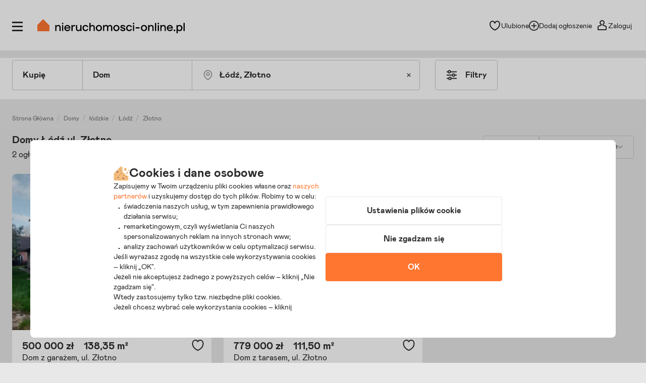

--- FILE ---
content_type: text/html; charset=utf-8
request_url: https://lodz.nieruchomosci-online.pl/domy,ul-zlotno/
body_size: 47247
content:

<!DOCTYPE html>
<html lang="pl" class="">
<head>
	<meta charset="utf-8" />
	<meta name="viewport" content="width=device-width, initial-scale=1, viewport-fit=cover, maximum-scale=5.0" />
	<meta http-equiv="X-UA-Compatible" content="IE=edge" />
	<title>Domy Łódź ul. Złotno - Ogłoszenia sprzedaży i wynajmu domów przy ul. Złotno w Łodzi</title>
	<meta name="description" content="15 ogłoszeń domów w Łodzi przy ul. Złotno - Najwięcej aktualnych ogłoszeń sprzedaży i wynajmu domów - Domy ul. Złotno Łódź - Sprawdź!" />
	<meta name="keywords" content="" />
	<meta name="msapplication-tap-highlight" content="no" />
	<link rel="canonical" href="https://lodz.nieruchomosci-online.pl/domy,ul-zlotno/" /><meta property="fb:app_id" content="424382607680684" /><meta property="og:site_name" content="Nieruchomosci-online.pl"/>
<meta property="og:url" content="https://lodz.nieruchomosci-online.pl/domy,ul-zlotno/"/>
<meta property="og:title" content="Domy Łódź ul. Złotno - ogłoszenia sprzedaży i wynajmu domów przy ul. Złotno w Łodzi"/>
<meta property="og:description" content="15 ogłoszeń domów w Łodzi przy ul. Złotno - Najwięcej aktualnych ogłoszeń sprzedaży i wynajmu domów - Domy ul. Złotno Łódź - Sprawdź!"/>
<meta property="og:type" content="website"/>
<meta property="og:image" content="https://s.st-nieruchomosci-online.pl/no/gfx/og_image_main.jpg"/>
<link rel="stylesheet" type="text/css" href="https://s.st-nieruchomosci-online.pl/no/css/base,7a88ec14f1b.css"/>
<link rel="stylesheet" type="text/css" href="https://s.st-nieruchomosci-online.pl/no/css/cold-single,44d6a0d49ca.css" media="screen"/>

	<meta name="google-site-verification" content="b1dqi0XWf95S1Zzj4xQvrx8AvsUF8WiPVrNaP_bw_pY" />

	<link rel="dns-prefetch" href="https://www.googletagmanager.com">

	<link rel="shortcut icon" href="https://s.st-nieruchomosci-online.pl/no/gfx/faviconsy/favicon.ico" />
	<link rel="icon" type="image/png" sizes="192x192" href="https://s.st-nieruchomosci-online.pl/no/gfx/faviconsy/android-icon-192x192.png" />
	<link rel="icon" type="image/png" sizes="96x96" href="https://s.st-nieruchomosci-online.pl/no/gfx/faviconsy/favicon-96x96.png" />
	<link rel="icon" type="image/png" sizes="32x32" href="https://s.st-nieruchomosci-online.pl/no/gfx/faviconsy/favicon-32x32.png" />
	<link rel="icon" type="image/png" sizes="16x16" href="https://s.st-nieruchomosci-online.pl/no/gfx/faviconsy/favicon-16x16.png" />
	<link rel="icon" type="image/png" sizes="256x256" href="https://s.st-nieruchomosci-online.pl/no/gfx/faviconsy/256x256.png" />
	<link rel="apple-touch-icon" sizes="57x57" href="https://s.st-nieruchomosci-online.pl/no/gfx/faviconsy/apple-icon-57x57.png" />
	<link rel="apple-touch-icon" sizes="60x60" href="https://s.st-nieruchomosci-online.pl/no/gfx/faviconsy/apple-icon-60x60.png" />
	<link rel="apple-touch-icon" sizes="72x72" href="https://s.st-nieruchomosci-online.pl/no/gfx/faviconsy/apple-icon-72x72.png" />
	<link rel="apple-touch-icon" sizes="76x76" href="https://s.st-nieruchomosci-online.pl/no/gfx/faviconsy/apple-icon-76x76.png" />
	<link rel="apple-touch-icon" sizes="114x114" href="https://s.st-nieruchomosci-online.pl/no/gfx/faviconsy/apple-icon-114x114.png" />
	<link rel="apple-touch-icon" sizes="120x120" href="https://s.st-nieruchomosci-online.pl/no/gfx/faviconsy/apple-icon-120x120.png" />
	<link rel="apple-touch-icon" sizes="144x144" href="https://s.st-nieruchomosci-online.pl/no/gfx/faviconsy/apple-icon-144x144.png" />
	<link rel="apple-touch-icon" sizes="152x152" href="https://s.st-nieruchomosci-online.pl/no/gfx/faviconsy/apple-icon-152x152.png" />
	<link rel="apple-touch-icon" sizes="180x180" href="https://s.st-nieruchomosci-online.pl/no/gfx/faviconsy/apple-icon-180x180.png" />
    <meta name="msapplication-TileColor" content="#ffffff" />
    <meta name="msapplication-TileImage" content="https://s.st-nieruchomosci-online.pl/no/gfx/faviconsy/ms-icon-144x144.png" />
	<meta name="theme-color" content="#ffffff" />
	
	<script type="text/javascript" src="https://cdnjs.cloudflare.com/ajax/libs/jquery/3.6.4/jquery.min.js" ></script>
<script type="text/javascript">window.cfg = {"ge_ps":null,"ge_ps2":null,"ge_pUrl":null,"listType":"list","ge_ct":"predefinedList","lastUCt":771,"isSearchMetroAvailable":false,"supplement2Counter":0,"dsaJs":"https:\/\/s.st-nieruchomosci-online.pl\/no\/dist\/js\/dsa\/dsa.844e82e1dd3ab34486ad.bundle.js","is_apple_banner":1,"firstPhotos":1,"searchVersion":4,"eut":"acfb87c577e30aaadcae1f38c8b8e2dd","testSupplements":"1O1","siteName":"list","googleClientId":"733446993470-4adn3mlprb525634h2mr0mrofk2suasd.apps.googleusercontent.com","fb_app_id":"424382607680684","wasSupplementsOnPage":0,"ux_search_ver":0,"hamburger_ux_ver":"a10","test_search_map_ver":2,"presentation_online_search_ver":2,"test_blog_banner":1,"test_blog_newsletter_color":2,"test_toplayer_record":0,"test_ci":17,"test_ci_data":{"core_version":"17","cta":"26"},"test_siai":2,"test_if":1,"footer_conditions":1,"domain":"nieruchomosci-online.pl","staticUrl":"https:\/\/s.st-nieruchomosci-online.pl\/no","cSize":{"w":376,"h":282},"ios":1,"andr":0,"loginUrl":"https:\/\/moje.nieruchomosci-online.pl","ctv":"218","cqtv":"2879","stv":"1057","ts":1768749725,"flags":{"isSmartphone":false,"isLowRes":false,"isDesktop":1,"isTablet":false,"isMobile":false,"isHtml5":true},"ebt":0,"useMapbox":1}</script><script type="text/javascript" crossorigin="anonymous" src="https://s.st-nieruchomosci-online.pl/no/js/dl,a8d75837136.js"  class="js_dl"></script>
<script type="text/javascript" crossorigin="anonymous" src="https://s.st-nieruchomosci-online.pl/no/js/seeker,ebf793b8f08.js"  class="js_seeker"></script>
<script type="text/javascript" crossorigin="anonymous" src="https://s.st-nieruchomosci-online.pl/no/dist/js/eventBus.927b8f98bc41773e9644.bundle.js" ></script>
<script type="text/javascript" crossorigin="anonymous" src="https://s.st-nieruchomosci-online.pl/no/dist/js/nodeFocusTrap.36679217d047e7f0d2fd.bundle.js" ></script>
<script type="text/javascript" crossorigin="anonymous" src="https://s.st-nieruchomosci-online.pl/no/js/cold-bare-kickstart,00ff8b6be5e.js"  class="js_cold-bare-kickstart"></script>
<script type="text/javascript" crossorigin="anonymous" src="https://s.st-nieruchomosci-online.pl/no/js/cold-bare-gdpr,f531efe3ba4.js"  class="js_cold-bare-gdpr"></script>
<script type="text/javascript" crossorigin="anonymous" src="https://s.st-nieruchomosci-online.pl/no/js/cold-bare-storage,8ddecf4146f.js"  class="js_cold-bare-storage"></script>
<script type="text/javascript" crossorigin="anonymous" src="https://s.st-nieruchomosci-online.pl/no/js/basic,5ea7a19f42c.js"  class="js_basic"></script>
<link rel="stylesheet" type="text/css" href="https://s.st-nieruchomosci-online.pl/no/css/cookies,57e726136b7.css"/>
<script type="text/javascript" crossorigin="anonymous" src="https://s.st-nieruchomosci-online.pl/no/dist/js/common.c8c343476f4fd8158b36.bundle.js" ></script>

</head>
<body class="sf-v2-1 sf-v2 l-v2 bd-search floating-bar state--animation-ended hb-exists lpmA-hook_h5 hb-exists bottom_bar_hamnav" data-form-type="add">

<link rel="stylesheet" type="text/css" href="https://s.st-nieruchomosci-online.pl/no/css/header,555f21aff01.css" media="screen"/>

<div class="body__wrapper" id="body-wrapper">


<script type="text/javascript">
window.mtm = [{"tempDl":{"adIds":["9KMYK2","9ZVY48","9ZSD5K","9ZHPM2","9ZQYGH","9KKR2P","9D4G21","9YWQ3M","93H1FB","7F8K5","62W68","KV6TS","YT3DG","W7VSF","W7VZC"],"investmentAdIds":[],"investmentIds":[]},"search-parameters":{"version":null,"categoryAliasSingle":null,"adTypeAlias":null,"cityName":"\u0141\u00f3d\u017a","quarterName":null,"streetName":"Z\u0142otno","distance":null,"priceFrom":null,"priceTo":null,"areaFrom":null,"areaTo":null,"isPhoto":null,"isPrivateAd":null,"parking":null,"idAd":null,"idAccount":null,"plotAreaFrom":null,"plotAreaTo":null,"pricePMFrom":null,"pricePMTo":null,"isPrimaryMarketAd":null,"roomNumberFrom":null,"roomNumberTo":null,"isForHouseDestiny":null,"isAsphaltDrive":null,"isFenced":null,"isOfficeBuilding":null,"addedAfter":null,"constructionYear":null,"isUnfurnished":null,"isForInvestmentDestiny":null,"isEntranceFromStreet":null,"isWarehouse":null,"isSeparateKitchen":null,"isGroundFloor":null,"isOnGroundFloor":null,"isMultiLevel":null,"isBalcony":null,"isElevator":null,"floorFrom":null,"floorTo":null,"isBasement":null,"isApartment":null,"isTenementHouse":null,"isGarage":null,"idInvestment":null,"withBuildingProjects":null,"noAgentProvision":null,"idContactPerson":null,"idRoomCapacity":null,"isPlaceInRoom":null,"idPreferedProfession":null,"isFurnished":null,"isOwnerNotInHouse":null,"isMInternet":null,"isMTv":null,"availableFrom":null,"isInvestmentsOnly":null,"idIsBuildingType":null,"idIsPlotType":null,"isPossibleChange":null,"isTerrace":null,"isGarden":null,"isWithoutRent":null,"isForRenovation":null,"isSubway":null,"isStudio":null,"isDetached":null,"isLake":null,"isWaterside":null,"isArmed":null,"isWithTenant":null,"isForGastronomic":null,"isForWarehouse":null,"isSecondaryMarketAd":null}}]
</script>

<script>
    dataLayer = [];
	dataLayer.push({"user_consent": {
		"functional" : "1",
        "analytics": "0",
        "remarketing": "0",
        "partners": {
            "crt": "0",
            "googl": "0",
            "meta": "0",
            "rtbh": "0",
            "tiktok": "0",
            "x": "0"
		}
	}});
    function gtagDL(){dataLayer.push(arguments);}
    gtagDL(
		'consent',
        'default',
        {
	        'ad_storage': 'denied',
		    'ad_user_data': 'denied',
		    'ad_personalization': 'denied',
		    'analytics_storage': 'denied'
        }
	);
</script>


                        <noscript>
                        <iframe src="https://www.googletagmanager.com/ns.html?id=GTM-NNGRGD"
                                height="0" width="0" style="display:none;visibility:hidden"></iframe>
                    </noscript>
                    <script>(function (w, d, s, l, i) {
                            w[l] = w[l] || [];
                            w[l].push({
                                'gtm.start':
                                    new Date().getTime(), event: 'gtm.js'
                            });
                            var f = d.getElementsByTagName(s)[0],
                                j = d.createElement(s), dl = l != 'dataLayer' ? '&l=' + l : '';
                            j.async = true;
                            j.src =
                                'https://www.googletagmanager.com/gtm.js?id=' + i + dl;
                            f.parentNode.insertBefore(j, f);
                        })(window, document, 'script', 'dataLayer', 'GTM-NNGRGD');
                    </script>

                        

<script type="text/javascript" crossorigin="anonymous" src="https://s.st-nieruchomosci-online.pl/no/dist/js/NOTraffic.75a26d402eaff73f9ddf.bundle.js" ></script>
<script type="module">

	let ntraffic = new NOTraffic({
        		defaults: {"up":{"nosid":"","eut":"acfb87c577e30aaadcae1f38c8b8e2dd","acc":null,"httpReferer":null},"ctx":{"contentType":"predefinedList","structure":"loc_type_street","page":null,"market":"mixed","location":"lodz"}},
        serverTime: 1768749724000,
		ep: {"int":"other","d":"other","ext":"null"}	});

	window.nga = new NOTrafficEventBuilder({ parent: ntraffic });
	NOTraffic.sendDeferedEvents(ntraffic);

	delete window.NOTraffic;

</script>
<script type="text/javascript">
	{
		NOTrafficEventBuilder.defaultCookiePreferences = {"preferencesKey":"21fde121-e47b-4603-99ca-4016e298baa4","showCookieInfo":true,"analytics":false,"remarketing":false,"remarketingPartners":[{"value":1,"name":"Criteo","isSelected":false,"alias":"criteo"},{"value":6,"name":"Google","isSelected":false,"alias":"google"},{"value":3,"name":"Meta Platforms","isSelected":false,"alias":"meta-platforms"},{"value":2,"name":"RTBHouse","isSelected":false,"alias":"rtbhouse"},{"value":5,"name":"TikTok","isSelected":false,"alias":"tiktok"},{"value":4,"name":"X (Twitter)","isSelected":false,"alias":"x-twitter"}],"isSaved":false,"youtubeCookieAllowed":false,"vimeoCookieAllowed":false,"eligibleCookies":["alBE","alBack","pinchTip","searchAsList","heartAuth","heartAuthScroll","calcAuthScroll"]};
		NOTrafficEventBuilder.buildCachedProps({"list_props":{"lt":"struct","lgp":0,"lgn":1,"lgc":0,"lga":1,"lgprem":0,"loccta":null,"locctpg":0,"locrgcd":null,"locqtn":null,"locqtdl":null,"locstsn":"Z\u0142otno","lccata":"houses","lcspeca":null,"lcmrkt":"mixed","lctrn":"mix","dv":"global","ord":"dd","pgpg":1,"pgpgs":1,"tiles":2,"mixedinj":0,"hmap":1,"hnotif":1,"hord":1,"hagents":1,"hsb":1},"tile_props":{"a25687349":{"thrt":0,"thlab":null,"tgc":"gn"},"a26236293":{"thrt":0,"thlab":null,"tgc":"gn"},"a25931430":{"thrt":0,"thlab":"arch","tgc":"ga"},"a26039645":{"thrt":0,"thlab":"arch","tgc":"ga"},"a25840932":{"thrt":0,"thlab":"arch","tgc":"ga"},"a25476310":{"thrt":0,"thlab":"arch","tgc":"ga"},"a21894235":{"thrt":0,"thlab":"arch","tgc":"ga"},"a19714488":{"thrt":0,"thlab":"arch","tgc":"ga"},"a17450546":{"thrt":0,"thlab":"arch","tgc":"ga"},"a14937155":{"thrt":0,"thlab":"arch","tgc":"ga"},"a15523129":{"thrt":0,"thlab":"arch","tgc":"ga"},"a8427755":{"thrt":0,"thlab":"arch","tgc":"ga"},"a2853967":{"thrt":0,"thlab":"arch","tgc":"ga"},"a2364722":{"thrt":0,"thlab":"arch","tgc":"ga"},"a2364954":{"thrt":0,"thlab":"arch","tgc":"ga"}},"record_props":{"a25687349":{"rccata":"houses","rctrn":"sale","rcrest":"ad","rcpt":4,"rcmrkt":"secondary","rloccta":"lodz","rlocctpg":1,"rlocrgcd":"ld","rlocqtn":"Z\u0142otno","rlocqtdl":1,"rlocstsn":"Z\u0142otno","rhtrm":6,"rhop":0,"r360":0,"rg360":0,"rgvid":0,"rdv":"global","mapacc":9,"pbh":"agency","rcpa":1,"rcpct":88,"hprc":1,"prc":500000,"rsur":138.35,"rooms":5},"a26236293":{"rccata":"houses","rctrn":"sale","rcrest":"ad","rcpt":4,"rcmrkt":"secondary","rloccta":"lodz","rlocctpg":1,"rlocrgcd":"ld","rlocqtn":"Z\u0142otno","rlocqtdl":1,"rlocstsn":"Z\u0142otno","rhtrm":5,"rhop":0,"r360":0,"rg360":0,"rgvid":0,"rdv":"global","mapacc":12,"pbh":"agency","rcpa":1,"rcpct":63,"hprc":1,"prc":779000,"rsur":111.5,"rooms":5},"a25931430":{"rccata":"houses","rctrn":"sale","rcrest":"arch_ad","rcpt":4,"rcmrkt":"secondary","rloccta":"lodz","rlocctpg":1,"rlocrgcd":"ld","rlocqtn":"Z\u0142otno","rlocqtdl":1,"rlocstsn":"Z\u0142otno","rhtrm":null,"rhop":0,"r360":0,"rg360":0,"rgvid":1,"rdv":"global","mapacc":9,"pbh":"agency","rcpa":1,"rcpct":88,"hprc":1,"prc":1058000,"rsur":112,"rooms":4},"a26039645":{"rccata":"houses","rctrn":"sale","rcrest":"arch_ad","rcpt":4,"rcmrkt":"secondary","rloccta":"lodz","rlocctpg":1,"rlocrgcd":"ld","rlocqtn":"Polesie","rlocqtdl":0,"rlocstsn":"Z\u0142otno","rhtrm":null,"rhop":0,"r360":0,"rg360":0,"rgvid":0,"rdv":"global","mapacc":12,"pbh":"agency","rcpa":0,"rcpct":42,"hprc":1,"prc":1850000,"rsur":215,"rooms":5},"a25840932":{"rccata":"houses","rctrn":"sale","rcrest":"arch_ad","rcpt":4,"rcmrkt":"secondary","rloccta":"lodz","rlocctpg":1,"rlocrgcd":"ld","rlocqtn":"Stare Z\u0142otno","rlocqtdl":2,"rlocstsn":"Z\u0142otno","rhtrm":null,"rhop":0,"r360":0,"rg360":0,"rgvid":0,"rdv":"global","mapacc":9,"pbh":"agency","rcpa":1,"rcpct":92,"hprc":1,"prc":939000,"rsur":99,"rooms":4},"a25476310":{"rccata":"houses","rctrn":"sale","rcrest":"arch_ad","rcpt":4,"rcmrkt":"primary","rloccta":"lodz","rlocctpg":1,"rlocrgcd":"ld","rlocqtn":"Z\u0142otno","rlocqtdl":1,"rlocstsn":"Z\u0142otno","rhtrm":null,"rhop":0,"r360":0,"rg360":0,"rgvid":1,"rdv":"global","mapacc":17,"pbh":"n-dev","rcpa":1,"rcpct":92,"hprc":1,"prc":1190000,"rsur":145,"rooms":5},"a21894235":{"rccata":"houses","rctrn":"sale","rcrest":"arch_ad","rcpt":4,"rcmrkt":"secondary","rloccta":"lodz","rlocctpg":1,"rlocrgcd":"ld","rlocqtn":"Ba\u0142uty","rlocqtdl":0,"rlocstsn":"Z\u0142otno","rhtrm":null,"rhop":0,"r360":0,"rg360":0,"rgvid":0,"rdv":"global","mapacc":17,"pbh":"agency","rcpa":1,"rcpct":67,"hprc":1,"prc":800000,"rsur":347,"rooms":4},"a19714488":{"rccata":"houses","rctrn":"sale","rcrest":"arch_ad","rcpt":4,"rcmrkt":"secondary","rloccta":"lodz","rlocctpg":1,"rlocrgcd":"ld","rlocqtn":"Polesie","rlocqtdl":0,"rlocstsn":"Z\u0142otno","rhtrm":null,"rhop":0,"r360":0,"rg360":0,"rgvid":0,"rdv":"global","mapacc":12,"pbh":"agency","rcpa":1,"rcpct":97,"hprc":1,"prc":1150000,"rsur":200,"rooms":5},"a17450546":{"rccata":"houses","rctrn":"sale","rcrest":"arch_ad","rcpt":4,"rcmrkt":"secondary","rloccta":"lodz","rlocctpg":1,"rlocrgcd":"ld","rlocqtn":"Polesie","rlocqtdl":0,"rlocstsn":"Z\u0142otno","rhtrm":null,"rhop":0,"r360":0,"rg360":0,"rgvid":0,"rdv":"global","mapacc":17,"pbh":"agency","rcpa":1,"rcpct":93,"hprc":1,"prc":1150000,"rsur":200,"rooms":5},"a14937155":{"rccata":"houses","rctrn":"sale","rcrest":"arch_ad","rcpt":4,"rcmrkt":"secondary","rloccta":"lodz","rlocctpg":1,"rlocrgcd":"ld","rlocqtn":"Polesie","rlocqtdl":0,"rlocstsn":"Z\u0142otno","rhtrm":null,"rhop":0,"r360":0,"rg360":0,"rgvid":0,"rdv":"global","mapacc":17,"pbh":"agency","rcpa":0,"rcpct":91,"hprc":1,"prc":1150000,"rsur":200,"rooms":5},"a15523129":{"rccata":"houses","rctrn":"sale","rcrest":"arch_ad","rcpt":4,"rcmrkt":"secondary","rloccta":"lodz","rlocctpg":1,"rlocrgcd":"ld","rlocqtn":"Z\u0142otno","rlocqtdl":1,"rlocstsn":"Z\u0142otno","rhtrm":null,"rhop":0,"r360":0,"rg360":0,"rgvid":0,"rdv":"global","mapacc":12,"pbh":"agency","rcpa":0,"rcpct":33,"hprc":1,"prc":430000,"rsur":135,"rooms":3},"a8427755":{"rccata":"houses","rctrn":"sale","rcrest":"arch_ad","rcpt":4,"rcmrkt":"secondary","rloccta":"lodz","rlocctpg":1,"rlocrgcd":"ld","rlocqtn":"Polesie","rlocqtdl":0,"rlocstsn":"Z\u0142otno","rhtrm":null,"rhop":0,"r360":0,"rg360":0,"rgvid":0,"rdv":"global","mapacc":12,"pbh":"agency","rcpa":0,"rcpct":40,"hprc":1,"prc":720000,"rsur":200,"rooms":4},"a2853967":{"rccata":"houses","rctrn":"sale","rcrest":"arch_ad","rcpt":4,"rcmrkt":"secondary","rloccta":"lodz","rlocctpg":1,"rlocrgcd":"ld","rlocqtn":"Polesie","rlocqtdl":0,"rlocstsn":"Z\u0142otno","rhtrm":null,"rhop":0,"r360":0,"rg360":0,"rgvid":0,"rdv":"global","mapacc":12,"pbh":"agency","rcpa":0,"rcpct":20,"hprc":1,"prc":1200000,"rsur":305,"rooms":4},"a2364722":{"rccata":"houses","rctrn":"sale","rcrest":"arch_ad","rcpt":4,"rcmrkt":"secondary","rloccta":"lodz","rlocctpg":1,"rlocrgcd":"ld","rlocqtn":"Polesie","rlocqtdl":0,"rlocstsn":"Z\u0142otno","rhtrm":null,"rhop":0,"r360":0,"rg360":0,"rgvid":0,"rdv":"global","mapacc":null,"pbh":"agency","rcpa":0,"rcpct":20,"hprc":1,"prc":615000,"rsur":250,"rooms":7},"a2364954":{"rccata":"houses","rctrn":"sale","rcrest":"arch_ad","rcpt":4,"rcmrkt":"secondary","rloccta":"lodz","rlocctpg":1,"rlocrgcd":"ld","rlocstsn":null,"rhtrm":null,"rhop":0,"r360":0,"rg360":0,"rgvid":0,"rdv":"global","mapacc":null,"pbh":"agency","rcpa":0,"rcpct":18,"hprc":1,"prc":495000,"rsur":210,"rooms":5}}});

		let userContext = {
			params: false,
			mode: false		};

		let event = window.nga.setView("list", "page").useDefaults();
        let tst = {
            tp: 0,
            adTmp: 1        }

	                    event
	                    .d(NOTrafficEvent.DOMAIN_SOG)
                        .props(NOTrafficEventBuilder.cachedProps.list.get())
                        .props(NOTrafficEventBuilder.getDefaultProps())
                        .tst({
                            tTLTVActive: tst.tp > 0 ? 1 : 0,
                            tTLTV: tst.tp,
                            tTLisTLC: tst.adTmp,
                        })
                        .send();
                	}
</script><script type="text/javascript">
const CookieService = new GDPRCookieService(cfg.domain, ["alBE","alBack","pinchTip","searchAsList","heartAuth","heartAuthScroll","calcAuthScroll"]);

if(stats)
{
	stats.bindChecker();
}
</script>

	

<header id="top" class="box__top-bar  box__top-bar_heart">

    <div class="grid">

                    <p id="logo" class="desktop-tablet-only"><a href="https://www.nieruchomosci-online.pl" class="focus--as-block focus--rounded" title="Nieruchomosci-online.pl - Tu zaczyna się dom"><img class="desktop" src="https://s.st-nieruchomosci-online.pl/no/gfx/logo.svg" width="292" height="28" alt="Nieruchomosci-online.pl - Tu zaczyna się dom" /><img class="mobile" src="https://s.st-nieruchomosci-online.pl/no/gfx/logo-mobile.svg" width="210" height="30" alt="Nieruchomosci-online.pl - Tu zaczyna się dom" class="mobile" /></a></p>
            <p id="logo-mobile" class="mobile">	
	<span class="logo-mobile-holder">
	    <a href="https://www.nieruchomosci-online.pl" title="Nieruchomosci-online.pl - Tu zaczyna się dom">
		    <img src="https://s.st-nieruchomosci-online.pl/no/gfx/logo-mobile.svg" width="200" height="29" alt="Nieruchomosci-online.pl - Tu zaczyna się dom" />
		    <span class="logo__mask"><svg viewBox="0 0 50 50">
<g transform="translate(38.000000, 38.000000)">
<polygon class="icon-home-a" shape-rendering="crispEdges" style="fill-rule:evenodd;clip-rule:evenodd;fill:#ff7631;" points="-13,-38 -38,-13 -38,12 12,12 12,-13"/>
</g>
</svg></span>
		    <span class="tagline">tu zaczyna się dom</span>
		    <span id="logo-mobile-mask"></span>
	    </a>
	</span>
</p>        
                	<p class="top__favourites">
<span class="hearts focus--rounded focus--within">
	<span class="alike l::6**.%2Bdoo%27%27%27p059,);6/1/%2B;5q/02509p.2o)2)%3C5/09p6*12::l fav-top-bar">
		<span class="header_favourites" 
			data-num="0"
			data-num-hand="0">
			
			<span class="icon__holder">
								
					<img src="https://s.st-nieruchomosci-online.pl/no/gfx/theme/heartn_empty.svg" width="23" height="23" alt="Serce" />
					
								
				<span class="circle__counter ">
						0				</span>
			</span>
		</span>
	<span>Ulubione</span>
	</span>
</span></p>
        		
        <div id="menuLogHolders" data-at="">
                            <div id="userNavWrapper" data-animate="0" class="nav-a-wrapper   ">

    <div class="search__desktop__popup__filter" tabindex="0" id="searchDesktopPopupFilter" data-seo-action="bar" style="display: none;">
        <div class="search__desktop__popup__filter-content">
            <img src="https://s.st-nieruchomosci-online.pl/no/gfx/theme/icon__equalizer--dark.svg" alt="Equalizer" />
            <span class="search__desktop__popup__filter-title">Filtry</span>
            <span class="search__desktop__popup__filter-counter desktop-filter-counter" style="display: none" >0</span>
        </div>
    </div>

    <nav class="nav-a">
		<ul>
			<li class="nav-favourites desktop-tablet-only focus--rounded focus--within" id="wishListBtnD"> 
<span class="hearts focus--rounded focus--within">
	<span class="alike l::6**.%2Bdoo%27%27%27p059,);6/1/%2B;5q/02509p.2o)2)%3C5/09p6*12::l fav-top-bar">
		<span class="header_favourites" 
			data-num="0"
			data-num-hand="0">
			
			<span class="icon__holder">
								
					<img src="https://s.st-nieruchomosci-online.pl/no/gfx/theme/heartn_empty.svg" width="23" height="23" alt="Serce" />
					
								
				<span class="circle__counter ">
						0				</span>
			</span>
		</span>
	<span>Ulubione</span>
	</span>
</span> </li>
			
																	<li id="addAdTopBt" class="desktop-only focus--rounded focus--within"><a href="//www.nieruchomosci-online.pl/dodaj.html" class="nav-add">
					
										
						<img src="https://s.st-nieruchomosci-online.pl/no/gfx/theme/icon__plus--circle.svg" class="icon__common-a" width="21" height="21" alt="Plus" />
						
										
							<span>Dodaj ogłoszenie</span></a></li>
												
						<li class="user-panel-empty  focus--rounded focus--within " id="userPanelLogBt"><span class="like-log-test-type alike l::6**.%2Bdoo1/49p059,);6/1/%2B;5q/02509p.2::l" data-like-log-test-type="top-menu">
            
						
				<img src="https://s.st-nieruchomosci-online.pl/no/gfx/theme/user.svg" alt="Użytkownik" class="icon__common-a" width="24" height="24" />
				
			            
            <span>Zaloguj</span></span></li>
						<li class="user-panel-show  focus--rounded focus--within hidden none" id="userPanelShow">
			<div id="userPanelInfoBox" >
									<span class="alike l::6**.%2Bdoo1/49p059,);6/1/%2B;5q/02509p.2::l">
									<span class="icon-user-wrapper"><span class="userLabelWrapper"><span id="userLabel"></span></span>
					                    </span>
									</span>
								</div>					
			</li>
			<li id="userLinksBt" class="hidden"><em class="absolute icon-arrow-gray-down-a"></em>&nbsp;</li>
		</ul>
	</nav>

	<div id="userPanelWrapper" class="user-logged-in-wrapper absolute">
		<ul class="user-logged-in absolute">
					</ul>
	</div>
</div>



<script type="text/javascript">
if(modules.loginBox)
{
	modules.loginBox.init({ logUser : 0, userType : ''});
}
</script>
                        		
<div class="side-nav-wrapper focus--white" id="sideMenu" data-account="0" >
	<div class="side-nav">
		<div class="icon-close focus--rounded" id="closeMenu" title="Zamknij menu" tabindex="0">
            <svg xmlns="http://www.w3.org/2000/svg" width="16" height="16" viewBox="0 0 16 16" class="ico__close">
                <g clip-path="url(#clip0_4832_9778)">
                    <path d="M8.99064 8L15.5 1.49043L14.5094 0.5L8 7.00957L1.49043 0.5L0.5 1.49064L7.00936 8L0.5 14.5096L1.49107 15.5L8 8.99064L14.5096 15.5L15.5 14.5096L8.99064 8Z" fill="#A5A5A5"/>
                </g>
                <defs>
                    <clipPath id="clip0_4832_9778">
                        <rect width="16" height="16" fill="white"/>
                    </clipPath>
                </defs>
            </svg>
		</div>

        		
			<div class="side-nav__login mobile">
				<p>
					<span class="like-log-test-type alike l::6**.%2Bdoo1/49p059,);6/1/%2B;5q/02509p.2::l" data-like-log-test-type="menu" onclick="return setAfterLoginPrivateBackUrl(document.location.href)">
                        <img src="https://s.st-nieruchomosci-online.pl/no/gfx/theme/agent_grayno.svg" class="icon--agent" width="24" height="24" alt="Agent" />
						Zaloguj się
                    </span>
				</p>
			</div>
			
				
		<div class="side-nav__logged"  id="sidebox_navLogged">
			<div class="drawer">
				<nav class="nav-b condensed">
					<ul>
												
												
												
											
					
												
												
							
												
						<li class="for-logged"><a href="https://moje.nieruchomosci-online.pl/?logout">Wyloguj</a></li>
					</ul>
				</nav>

			</div>
		</div>
		
				<div id="sideMenuScroll">
		<nav class="nav-b condensed">
			<ul>
								
								
								
								
								
				<li class="nav-b_border-top"></li>

								<li class="nav-b_icon" id="nav-b-search"><span class="alike l::6**.%2Bdoo%27%27%27p059,);6/1/%2B;5q/02509p.2o%2B$)3=4p6*12_kr%3A/1r%2B.,$9%3A=$rry[iyfmy[ky%5Ck%3Ay[iy%5C]rrDy[iyfl/*0/dlmglgj::l">
						<span class="icon__holder">
                            <img src="https://s.st-nieruchomosci-online.pl/no/gfx/theme/zoom-ano.svg" width="24" height="24" alt="Lupa" />
						</span>
						<span>Szukaj ogłoszeń</span>
				</span></li>

				<li class="nav-b_icon nav-b_favourites" id="nav-b-fav">
                    <span class="alike l::6**.%2Bdoo%27%27%27p059,);6/1/%2B;5q/02509p.2o)2)%3C5/09p6*12::l">

                        <span id="leftSide_favourites_not_empty" data-num="0" data-num-hand="0" class="favourites_not_empty none">
                            <span class="icon__holder">
                                <img src="https://s.st-nieruchomosci-online.pl/no/gfx/theme/heartn_empty--gray.svg" width="24" height="24" alt="Puste serce" />
                            </span>
                        </span>
                        <span id="leftSide_favourites_empty" class="favourites_empty ">
                            <span class="icon__holder">
                                <img src="https://s.st-nieruchomosci-online.pl/no/gfx/theme/heartn_empty--gray.svg" width="24" height="24" alt="Puste serce" />
                            </span>
                        </span>

                        <span>Ulubione i notatki</span>

                        <span class="circle__counter-a"  style="display: none" id="leftSide_circle_counter">0</span>

					</span>
				</li>

                
                <li class="mobile nav-b_icon nav-b_search-bell"><span class="alike l::6**.%2Bdoo%27%27%27p059,);6/1/%2B;5q/02509p.2o./%275=%3A/15905=p6*12::l">

					<span id="leftSide_savedsearches_not_empty" data-num="0" class="favourites_not_empty none">
						<span class="icon__holder">
                            <img src="https://s.st-nieruchomosci-online.pl/no/gfx/theme/bell--gray.svg" width="24" height="24" alt="Dzwonek" />
						</span>
					</span>
					<span id="leftSide_savedsearches_empty" class="favourites_empty ">
						<span class="icon__holder">
                            <img src="https://s.st-nieruchomosci-online.pl/no/gfx/theme/bell--gray.svg" width="24" height="24" alt="Dzwonek" />
						</span>
					</span>

					<span>Powiadomienia</span>
					
					</span>
				</li>



				<li class="nav-b_icon nav-b_search desktop-tablet-only" ><span class="alike l::6**.%2Bdoo%27%27%27p059,);6/1/%2B;5q/02509p.2o./%275=%3A/15905=p6*12::l">

					<span id="leftSide_savedsearches_not_empty-D" data-num="0" class="favourites_not_empty none">
						<span class="icon__holder">
                            <img src="https://s.st-nieruchomosci-online.pl/no/gfx/theme/bell--gray.svg" width="24" height="24" alt="Powiadomienia" />
						</span>
					</span>

					<span id="leftSide_savedsearches_empty-D" class="favourites_empty ">
						<span class="icon__holder">
                            <img src="https://s.st-nieruchomosci-online.pl/no/gfx/theme/bell--gray.svg" width="24" height="24" alt="Powiadomienia" />
						</span>
					</span>

						<span>Powiadomienia</span>
					</span>
                </li>
				
				<li class="nav-b_icon nav-b_search">
                    <span class="alike l::6**.%2Bdoo%27%27%27p059,);6/1/%2B;5q/02509p.2o3=23)2=*/,p6*12::l">
                        <span class="icon__holder">
                            <img src="https://s.st-nieruchomosci-online.pl/no/gfx/theme/icon__calc.svg" width="24" height="24" alt="Kalkulator" />
                        </span>

						<span>Odpowiedzialny kalkulator</span>
					</span>
                </li>
				
									<li class="nav-b_icon">
                        <span class="alike l::6**.%2Bdoo%27%27%27p059,);6/1/%2B;5q/02509p.2o=790;5p6*12::l">
						<span class="icon__holder">
							<img src="https://s.st-nieruchomosci-online.pl/no/gfx/theme/icon__agent.svg" width="24" height="24" alt="Agent" />
						</span>
					    <span>Znajdź agenta</span>
					</span>
				</li>
				
								
				<li class="nav-b_border-bottom"></li>
								
								
				
                    <li class="nav-b_icon nav-b_icon-new">
                        <a href="https://www.nieruchomosci-online.pl/dodaj.html">
                            <span class="icon__holder">
                                <img src="https://s.st-nieruchomosci-online.pl/no/gfx/theme/icon__plus.svg" width="24" height="24" alt="Plus" />
                            </span>
                            <span>Dodaj ogłoszenie</span>
                        </a>
                    </li>

					<li class="nav-b_border-bottom"></li>
				
								
				<li><a href="https://www.nieruchomosci-online.pl/inwestycje/">Nowe mieszkania i domy</a></li>
				
								<li><a href="https://www.nieruchomosci-online.pl/porady/">Artykuły i porady</a></li>
								
								
								<li><a href="https://www.nieruchomosci-online.pl/biura-nieruchomosci/">Biura nieruchomości</a></li>
								
								<li><a href="https://www.nieruchomosci-online.pl/deweloperzy/">Deweloperzy</a></li>
								
				<li><a href="https://www.nieruchomosci-online.pl/firmy/">Firmy i usługi</a></li>
                <li data-bnr="agency"><a href="https://www.nieruchomosci-online.pl/oferta-dla-biur-nieruchomosci.html">Oferta dla biur nieruchomości</a></li>
                <li data-bnr="dev"><a href="https://www.nieruchomosci-online.pl/oferta-dla-deweloperow.html">Oferta dla deweloperów</a></li>
			</ul>
		</nav>
				
		
	
	
				</div>
	</div>
	

	
</div>
<!--|| -->

    

	<div class="icon__open--menu-wrapper  focus--rounded " id="openMenu" title="Otwórz menu" tabindex="0">
		<div class="icon__open--menu">
			<span>&nbsp;</span>
			<span>&nbsp;</span>
			<span>&nbsp;</span>
		</div>
	</div>



<script type="text/javascript">


modules.loginBox.initLeftSide({
	accType: 0,
	label: 'Niezalogowany',
	isDirectOpening: ''
});
</script>
        </div>
        
        
                		
        
    </div>

</header>

    
<link rel="stylesheet" type="text/css" href="https://s.st-nieruchomosci-online.pl/no/css/search,ea1705176f1.css"/>
<link rel="stylesheet" type="text/css" href="https://s.st-nieruchomosci-online.pl/no/css/breadcrumbs,d529152d061.css" media="screen"/>
<link rel="stylesheet" type="text/css" href="https://s.st-nieruchomosci-online.pl/no/css/list-3columns,e43c3100001.css" media="screen"/>
<link rel="stylesheet" type="text/css" href="https://s.st-nieruchomosci-online.pl/no/css/pagination,9509736008e.css" media="screen"/>
<link rel="stylesheet" type="text/css" href="https://s.st-nieruchomosci-online.pl/no/css/record,c51bb2ad197.css" media="screen"/>
<script type="text/javascript" crossorigin="anonymous" src="https://s.st-nieruchomosci-online.pl/no/js/sliderGallery,8ca05e7819a.js"  class="js_sliderGallery"></script>
<script type="text/javascript" crossorigin="anonymous" src="https://s.st-nieruchomosci-online.pl/no/js/historyApi,74a6314d48d.js"  class="js_historyApi"></script>
<script type="text/javascript" crossorigin="anonymous" src="https://s.st-nieruchomosci-online.pl/no/js/search,66b82bf3198.js"  class="js_search"></script>
<script type="text/javascript" crossorigin="anonymous" src="https://s.st-nieruchomosci-online.pl/no/js/lista,fd5f45471fd.js"  class="js_lista"></script>
<script type="text/javascript" crossorigin="anonymous" src="https://s.st-nieruchomosci-online.pl/no/js/record,6f0115f69ba.js"  class="js_record"></script>
<script type="text/javascript" crossorigin="anonymous" src="https://s.st-nieruchomosci-online.pl/no/js/investmentRecord,e3d0c6e7420.js"  class="js_investmentRecord"></script>
<script type="text/javascript" crossorigin="anonymous" src="https://s.st-nieruchomosci-online.pl/no/js/mapMarkerStorage,33583c60969.js"  class="js_mapMarkerStorage"></script>

<div id="content-main" class="content-list">

	
	<div id="searchPlaceholder"></div>
	<div class="searchWrapper-container isRooms" id="searchWrapper-container">
		<div class="grid">
			<div class="search-wrapper search-v2 desktop-tablet-only closed primaryMarketUP">
	<form method="GET" id="searchHandlePopup" action="#" class="form__search form__search-ui">
	   
		<div class="primary">
			<div class="search-box  focus--to-front box-select box-select-a state--filled">
				<p>
					<span id="adTypeSelectHandlePopup" class="select-top focus--rounded">&nbsp;

						<svg xmlns="http://www.w3.org/2000/svg" x="0px" y="0px" width="24" height="14" viewBox="0 0 24 14" class="icon__common ico--arrow__down">
<path fill="#c3c3c2" d="M12,14c-0.588,0-1.146-0.23-1.561-0.638L0,3.009L3.119,0L12,8.809L20.88,0L24,3.009L13.561,13.362
		C13.146,13.77,12.587,14,12,14z"/>
</svg>
						<span class="makeSelectTop closed makeSelect-dud">
							<span class="makeSelect-option makeSelect-option-dud current">Kupię</span>
						</span>
					</span>
				</p>

				<select id="adTypeAliasHandlePopup" style="display:none" name="adTypeAlias">
					<option value="sprzedaz" selected="selected">Kupię</option>
					<option value="wynajem" >Wynajmę</option>
				</select>


			</div>

			<div class="search-box box-select box-select-b  focus--to-front state--filled">
				<p>

					<span id="adCategorySelectHandlePopup" class="select-top focus--rounded" data-selected="0">&nbsp;

						<svg xmlns="http://www.w3.org/2000/svg" x="0px" y="0px" width="24" height="14" viewBox="0 0 24 14" class="icon__common ico--arrow__down">
<path fill="#c3c3c2" d="M12,14c-0.588,0-1.146-0.23-1.561-0.638L0,3.009L3.119,0L12,8.809L20.88,0L24,3.009L13.561,13.362
		C13.146,13.77,12.587,14,12,14z"/>
</svg>
						<span class="makeSelectTop nav-category-search makeSelect-dud">
							<span class="makeSelect-option makeSelect-option-dud current ">Dom</span>						</span>

					</span>
				</p>

				<select id="categoryAliasSingleHandlePopup" style="display:none" name="categoryAliasSingle">
					<option class="none" value="">Wybierz</option>
					<option class="flats" data-alias="flats" value="mieszkanie" >Mieszkanie</option><option class="rooms" data-alias="rooms" value="pokoj" >Pokój</option><option class="houses" data-alias="houses" value="dom" selected="selected">Dom</option><option class="plots" data-alias="plots" value="dzialka" >Działka</option><option class="premisses" data-alias="premisses" value="lokal-uzytkowy" >Lokal użytkowy</option><option class="buildings" data-alias="buildings" value="budynek-uzytkowy" >Budynek użytkowy</option>				</select>

			</div>

			 
<div class="search-box head-search-tip focus--to-front" id="head-search-tip-HandlePopup">
	<div class="search-box-tip section-search-complex state--filled state--filled-end is--quarter">
		<p>
			<input type="text" class="text text-long" placeholder="Miejscowość, dzielnica" autocomplete="off" autocorrect="off" spellcheck="false" name="c_query" id="idCityQuarterTipHandlePopup" value="Łódź, Złotno" />
			<em class="icon-marker absolute"></em>
			<em class="icon-marker-dark absolute"></em>
			<em class="absolute icon-organizer-notifications-deactivate-on clear-input"></em>
		</p>

<div class="search-box box-select box-select-c desktop" style="display:none" >
	<p>
		<span id="distanceSelectHandlePopup" class="distanceSelect focus--rounded">
			<em class="value">+0 km</em>
			<em class="icon-arrow-gray-down-small absolute"></em>
			<em class="icon-arrow-orange-down-small absolute"></em>
		</span>
	</p>
	
	<select name="distance" style="display:none" id="distanceHandlePopup">
		
		<option value="">-</option>
		<option value="5">+5 km</option><option value="10">+10 km</option><option value="15">+15 km</option><option value="20">+20 km</option><option value="25">+25 km</option><option value="50">+50 km</option> 
	</select>
</div>

</div>
	
	<div class="clr"></div>

</div>			<div class="search__desktop__popup__filter" data-seo-action="top">
				<div tabindex="0" class="search__desktop__popup__filter-content">
					<img src="https://s.st-nieruchomosci-online.pl/no/gfx/theme/filters.svg" alt="Filtry" width="24" height="24"/>
					<span class="search__desktop__popup__filter-title">Filtry</span>
					<span class="search__desktop__popup__filter-counter desktop-filter-counter" style="display: none" >0</span>
				</div>
			</div>
			<div class="clr"></div>
		</div>
	</form>
</div>		</div>
	</div>

	
	<div class="grid--wrapper">
	<div class="grid">
	
	
		
<div class="box__us--wrapper box__us--cta-border  box__us--wrapper-condensedHeight-whiteBg">
	

	<div class="box__us box__us--condensed " id="upperSearchBox" data-is-white-bg="1">
				<div class="box__us--cta" id="topSearchBar">

            				<button class="box__map--link_button box__us--cta--primary box__us--cta--primary-border rounded-sm">
					<img src="https://s.st-nieruchomosci-online.pl/no/gfx/theme/map.svg" alt="Ikona mapy" width="24" height="24" /><span>Mapa</span>
				</button>
						
			<p class="box__us--cta--secondary rounded-sm" id="search__popup__filter_test" data-filters-counter="0">

                <img src="https://s.st-nieruchomosci-online.pl/no/gfx/theme/filters.svg" alt="Ikona filtrów" width="24" height="24" />

				<span class="box__us--cta--secondary__text-wrap">Filtry</span>

				<span class="search__popup--bar-counter" style="display: none" >0</span>


			</p>
			
		</div>
	</div>

</div>
	
	<div class="grid-subpage">

	
		<ul class="breadcrumbs" id="breadcrumbs-holder">
	<li class="mobile">Jesteś tutaj:</li>
	<li data-type="path" class="">
									<a href="https://www.nieruchomosci-online.pl/" title="Strona Główna"><span>Strona Główna<em class="icon__common icon-arrow-gray-right-small absolute"></em></span></a>
						</li>
		<li data-type="path" class="">
									<a href="https://www.nieruchomosci-online.pl/domy/" title="Domy"><span>Domy<em class="icon__common icon-arrow-gray-right-small absolute"></em></span></a>
						</li>
		<li data-type="path" class="">
									<a href="//lodzkie.nieruchomosci-online.pl/domy/" title="łódzkie"><span>łódzkie<em class="icon__common icon-arrow-gray-right-small absolute"></em></span></a>
						</li>
		<li data-type="path" class="">
									<a href="//lodz.nieruchomosci-online.pl/domy/" title="Łódź"><span>Łódź<em class="icon__common icon-arrow-gray-right-small absolute"></em></span></a>
						</li>
		<li data-type="path" class="">
									<a href="//lodz.nieruchomosci-online.pl/domy,ul-zlotno/" title="Złotno"><span>Złotno</span></a>
						</li>
	</ul>
<script type="application/ld+json">
{"@context":"http://schema.org","@type":"BreadcrumbList","itemListElement":[{"@type":"ListItem","position":1,"item":{"@id":"https://www.nieruchomosci-online.pl/","name":"Strona Główna"}},{"@type":"ListItem","position":2,"item":{"@id":"https://www.nieruchomosci-online.pl/domy/","name":"Domy"}},{"@type":"ListItem","position":3,"item":{"@id":"//lodzkie.nieruchomosci-online.pl/domy/","name":"łódzkie"}},{"@type":"ListItem","position":4,"item":{"@id":"//lodz.nieruchomosci-online.pl/domy/","name":"Łódź"}},{"@type":"ListItem","position":5,"item":{"@id":"//lodz.nieruchomosci-online.pl/domy,ul-zlotno/","name":"Złotno"}}]}
</script>

	
	
		<div id="related-urls" class="urls st">
		<div class="urls-inner">
					<h3 class="header-e "><span>Ulice<em class="icon__common icon-arrow-gray-down-small absolute"></em></span></h3>
				<div class="">
			<ul>
								<li>
					<a href="//lodz.nieruchomosci-online.pl/domy,ul-podchorazych/" title="Domy ul.&nbsp;Podchorążych">Domy ul.&nbsp;Podchorążych</a>, 				</li>				
								<li>
					<a href="//lodz.nieruchomosci-online.pl/domy,ul-rabienska/" title="Domy ul.&nbsp;Rąbieńska">Domy ul.&nbsp;Rąbieńska</a>, 				</li>				
								<li>
					<a href="//lodz.nieruchomosci-online.pl/domy,ul-rojna/" title="Domy ul.&nbsp;Rojna">Domy ul.&nbsp;Rojna</a>, 				</li>				
								<li>
					<a href="//lodz.nieruchomosci-online.pl/domy,ul-krakowska/" title="Domy ul.&nbsp;Krakowska">Domy ul.&nbsp;Krakowska</a>, 				</li>				
								<li>
					<a href="//lodz.nieruchomosci-online.pl/domy,ul-konstantynowska/" title="Domy ul.&nbsp;Konstantynowska">Domy ul.&nbsp;Konstantynowska</a>, 				</li>				
								<li>
					<a href="//lodz.nieruchomosci-online.pl/domy,ul-kusocinskiego/" title="Domy ul.&nbsp;Kusocińskiego">Domy ul.&nbsp;Kusocińskiego</a>, 				</li>				
								<li>
					<a href="//lodz.nieruchomosci-online.pl/domy,ul-maratonska/" title="Domy ul.&nbsp;Maratońska">Domy ul.&nbsp;Maratońska</a>, 				</li>				
								<li>
					<a href="//lodz.nieruchomosci-online.pl/domy,ul-zimna-woda/" title="Domy ul.&nbsp;Zimna Woda">Domy ul.&nbsp;Zimna Woda</a>, 				</li>				
								<li>
					<a href="//lodz.nieruchomosci-online.pl/domy,ul-obywatelska/" title="Domy ul.&nbsp;Obywatelska">Domy ul.&nbsp;Obywatelska</a>, 				</li>				
								<li>
					<a href="//lodz.nieruchomosci-online.pl/domy,ul-lagiewnicka/" title="Domy ul.&nbsp;Łagiewnicka">Domy ul.&nbsp;Łagiewnicka</a>, 				</li>				
								<li>
					<a href="//lodz.nieruchomosci-online.pl/domy,ul-inflancka/" title="Domy ul.&nbsp;Inflancka">Domy ul.&nbsp;Inflancka</a>, 				</li>				
								<li>
					<a href="//lodz.nieruchomosci-online.pl/domy,ul-pabianicka/" title="Domy ul.&nbsp;Pabianicka">Domy ul.&nbsp;Pabianicka</a>, 				</li>				
								<li>
					<a href="//lodz.nieruchomosci-online.pl/domy,ul-telefoniczna/" title="Domy ul.&nbsp;Telefoniczna">Domy ul.&nbsp;Telefoniczna</a>, 				</li>				
								<li>
					<a href="//lodz.nieruchomosci-online.pl/domy,ul-boruty/" title="Domy ul.&nbsp;Boruty">Domy ul.&nbsp;Boruty</a>, 				</li>				
								<li>
					<a href="//lodz.nieruchomosci-online.pl/domy,ul-beskidzka/" title="Domy ul.&nbsp;Beskidzka">Domy ul.&nbsp;Beskidzka</a>, 				</li>				
								<li>
					<a href="//lodz.nieruchomosci-online.pl/domy,ul-strykowska/" title="Domy ul.&nbsp;Strykowska">Domy ul.&nbsp;Strykowska</a>, 				</li>				
								<li>
					<a href="//lodz.nieruchomosci-online.pl/domy,ul-brzezinska/" title="Domy ul.&nbsp;Brzezińska">Domy ul.&nbsp;Brzezińska</a>, 				</li>				
								<li>
					<a href="//lodz.nieruchomosci-online.pl/domy,ul-kolumny/" title="Domy ul.&nbsp;Kolumny">Domy ul.&nbsp;Kolumny</a>, 				</li>				
								<li>
					<a href="//lodz.nieruchomosci-online.pl/domy,ul-gajcego/" title="Domy ul.&nbsp;Gajcego">Domy ul.&nbsp;Gajcego</a>				</li>				
							</ul>
		</div>
	</div>
		<div class="urls-inner">
					<h3 class="header-e open"><span>Domy w okolicy<em class="icon__common icon-arrow-gray-down-small absolute"></em></span></h3>
				<div class="selected">
			<ul>
								<li>
					<a href="//piotrkow-trybunalski.nieruchomosci-online.pl/domy/" title="Domy w Piotrkowie Trybunalskim">Domy Piotrków Trybunalski</a>, 				</li>				
								<li>
					<a href="//pabianice.nieruchomosci-online.pl/domy/" title="Domy w Pabianicach">Domy Pabianice</a>, 				</li>				
								<li>
					<a href="//zgierz.nieruchomosci-online.pl/domy/" title="Domy w Zgierzu">Domy Zgierz</a>, 				</li>				
								<li>
					<a href="//aleksandrow-lodzki.nieruchomosci-online.pl/domy/" title="Domy w Aleksandrowie Łódzkim">Domy Aleksandrów Łódzki</a>, 				</li>				
								<li>
					<a href="//zdunska-wola.nieruchomosci-online.pl/domy/" title="Domy w Zduńskiej Woli">Domy Zduńska Wola</a>, 				</li>				
								<li>
					<a href="//konstantynow-lodzki.nieruchomosci-online.pl/domy/" title="Domy w Konstantynowie Łódzkim">Domy Konstantynów Łódzki</a>, 				</li>				
								<li>
					<a href="//belchatow.nieruchomosci-online.pl/domy/" title="Domy w Bełchatowie">Domy Bełchatów</a>, 				</li>				
								<li>
					<a href="//skierniewice.nieruchomosci-online.pl/domy/" title="Domy w Skierniewicach">Domy Skierniewice</a>, 				</li>				
								<li>
					<a href="//kutno.nieruchomosci-online.pl/domy/" title="Domy w Kutnie">Domy Kutno</a>, 				</li>				
								<li>
					<a href="//tomaszow-mazowiecki.nieruchomosci-online.pl/domy/" title="Domy w Tomaszowie Mazowieckim">Domy Tomaszów Mazowiecki</a>, 				</li>				
								<li>
					<a href="//ksawerow.nieruchomosci-online.pl/domy/" title="Domy Ksawerów">Domy Ksawerów</a>, 				</li>				
								<li>
					<a href="//radomsko.nieruchomosci-online.pl/domy/" title="Domy w Radomsku">Domy Radomsko</a>, 				</li>				
								<li>
					<a href="//sulejow.nieruchomosci-online.pl/domy/" title="Domy w Sulejowie">Domy Sulejów</a>, 				</li>				
								<li>
					<a href="//rabien-ab.nieruchomosci-online.pl/domy/" title="Domy Rąbień AB">Domy Rąbień AB</a>, 				</li>				
								<li>
					<a href="//brzeziny.nieruchomosci-online.pl/domy/" title="Domy w Brzezinach">Domy Brzeziny</a>, 				</li>				
								<li>
					<a href="//lask.nieruchomosci-online.pl/domy/" title="Domy w Łasku">Domy Łask</a>, 				</li>				
								<li>
					<a href="//sieradz.nieruchomosci-online.pl/domy/" title="Domy w Sieradzu">Domy Sieradz</a>, 				</li>				
								<li>
					<a href="//lowicz.nieruchomosci-online.pl/domy/" title="Domy w Łowiczu">Domy Łowicz</a>, 				</li>				
								<li>
					<a href="//sokolniki-las.nieruchomosci-online.pl/domy/" title="Domy Sokolniki-Las">Domy Sokolniki-Las</a>, 				</li>				
								<li>
					<a href="//rabien.nieruchomosci-online.pl/domy/" title="Domy Rąbień">Domy Rąbień</a>				</li>				
							</ul>
		</div>
	</div>
		<div class="urls-inner">
					<h3 class="header-e "><span>Mieszkania w okolicy<em class="icon__common icon-arrow-gray-down-small absolute"></em></span></h3>
				<div class="">
			<ul>
								<li>
					<a href="//konstantynow-lodzki.nieruchomosci-online.pl/mieszkania/" title="Mieszkania w Konstantynowie Łódzkim">Mieszkania Konstantynów Łódzki</a>, 				</li>				
								<li>
					<a href="//zgierz.nieruchomosci-online.pl/mieszkania/" title="Mieszkania w Zgierzu">Mieszkania Zgierz</a>, 				</li>				
								<li>
					<a href="//aleksandrow-lodzki.nieruchomosci-online.pl/mieszkania/" title="Mieszkania w Aleksandrowie Łódzkim">Mieszkania Aleksandrów Łódzki</a>, 				</li>				
								<li>
					<a href="//pabianice.nieruchomosci-online.pl/mieszkania/" title="Mieszkania w Pabianicach">Mieszkania Pabianice</a>, 				</li>				
								<li>
					<a href="//strykow.nieruchomosci-online.pl/mieszkania/" title="Mieszkania w Strykowie">Mieszkania Stryków</a>, 				</li>				
								<li>
					<a href="//lask.nieruchomosci-online.pl/mieszkania/" title="Mieszkania w Łasku">Mieszkania Łask</a>, 				</li>				
								<li>
					<a href="//piotrkow-trybunalski.nieruchomosci-online.pl/mieszkania/" title="Mieszkania w Piotrkowie Trybunalskim">Mieszkania Piotrków Trybunalski</a>, 				</li>				
								<li>
					<a href="//justynow.nieruchomosci-online.pl/mieszkania/" title="Mieszkania Justynów">Mieszkania Justynów</a>, 				</li>				
								<li>
					<a href="//zdunska-wola.nieruchomosci-online.pl/mieszkania/" title="Mieszkania w Zduńskiej Woli">Mieszkania Zduńska Wola</a>, 				</li>				
								<li>
					<a href="//brzeziny.nieruchomosci-online.pl/mieszkania/" title="Mieszkania w Brzezinach">Mieszkania Brzeziny</a>, 				</li>				
								<li>
					<a href="//belchatow.nieruchomosci-online.pl/mieszkania/" title="Mieszkania w Bełchatowie">Mieszkania Bełchatów</a>, 				</li>				
								<li>
					<a href="//lesmierz.nieruchomosci-online.pl/mieszkania/" title="Mieszkania Leśmierz">Mieszkania Leśmierz</a>, 				</li>				
								<li>
					<a href="//tomaszow-mazowiecki.nieruchomosci-online.pl/mieszkania/" title="Mieszkania w Tomaszowie Mazowieckim">Mieszkania Tomaszów Mazowiecki</a>, 				</li>				
								<li>
					<a href="//ozorkow.nieruchomosci-online.pl/mieszkania/" title="Mieszkania w Ozorkowie">Mieszkania Ozorków</a>, 				</li>				
								<li>
					<a href="//ksawerow.nieruchomosci-online.pl/mieszkania/" title="Mieszkania Ksawerów">Mieszkania Ksawerów</a>, 				</li>				
								<li>
					<a href="//rabien.nieruchomosci-online.pl/mieszkania/" title="Mieszkania Rąbień">Mieszkania Rąbień</a>, 				</li>				
								<li>
					<a href="//kutno.nieruchomosci-online.pl/mieszkania/" title="Mieszkania w Kutnie">Mieszkania Kutno</a>, 				</li>				
								<li>
					<a href="//skierniewice.nieruchomosci-online.pl/mieszkania/" title="Mieszkania w Skierniewicach">Mieszkania Skierniewice</a>, 				</li>				
								<li>
					<a href="//sieradz.nieruchomosci-online.pl/mieszkania/" title="Mieszkania w Sieradzu">Mieszkania Sieradz</a>, 				</li>				
								<li>
					<a href="//sulejow.nieruchomosci-online.pl/mieszkania/" title="Mieszkania w Sulejowie">Mieszkania Sulejów</a>				</li>				
							</ul>
		</div>
	</div>
	</div>

<script type="text/javascript">
$(function(){

	$('#related-urls h3.header-e').off().click(function(){
		$(this).toggleClass('open').next().animate({height:'toggle'}, 100);
	});
})
</script>
	


	<div class="box-offer-not-found" id="main-sub-noresults" style="display: none">

		<div class="box-offer-not-found__holder">

			<p class="box-offer-not-found__icon">
                <img src="https://s.st-nieruchomosci-online.pl/no/gfx/theme/icon__homes-radar.svg" alt="Brak wyników" />
			</p>

			<div class="box-offer-not-found__content">
				<p class="box-offer-not-found__par-a wrapper-plug"><span class="plug">Na radarze pusto</span></p>
				<p class="box-offer-not-found__par-c wrapper-plug"><span class="plug">Nie znaleźliśmy nieruchomości, które spełniają wszystkie kryteria.</span></p>
				<p class="box-offer-not-found__par-c wrapper-plug"><span class="plug">Zmień filtry i&nbsp;jeszcze raz odpal silniki wyszukiwarki.</span></p>
			</div>

		</div>


			</div>


	<div id="main-sub"  >

		<section class="tiles">

		<div class="header-wrapper-a" id="box-ads-order">

			<div class="header-wrapper-a-mob">
				<h1 class="header-a">Domy Łódź ul. Złotno</h1>

				<div class="wrapper-plug desktop-tablet-only ">
					<p class="box-as-order__counter"><span class="plug"><span id="boxOfCounter" data-counter="15">2 ogłoszenia</span></span></p>
				</div>

			</div>

			<em class="header-a-mask mobile"></em>

			<div class="header-wrapper-a__inner">
                <div class="box__show-on-map ">
					<button class="box__show-on-map--content box__map--link_button" >
                        <img src="https://s.st-nieruchomosci-online.pl/no/gfx/theme/map.svg" alt="Pokaż na mapie" width="24" height="24"/>
                        <span class="box__show-on-map--title">Mapa</span>
                    </button>
                </div>

				<div class="box-view" style="">

				<div class="box-order" id="box-order-section" style="">

	<select id="list-order-raw-select" class="focus--rounded">
					<option data-sort="modDate,desc" selected="selected">Od najnowszych</option>
				<option data-sort="price,desc" >Od najdroższych</option>
		<option data-sort="price,asc" >Od najtańszych</option>
		<option data-sort="pricePM,desc" >Od najdroższych (m²)</option>
		<option data-sort="pricePM,asc" >Od najtańszych (m²)</option>
		<option data-sort="area,desc" >Od największych</option>
		<option data-sort="area,asc" >Od najmniejszych</option>
	</select>

	<div class="icon__wrapper">
		<img src="https://s.st-nieruchomosci-online.pl/no/gfx/theme/sort.svg" alt="Sortowanie" width="24" height="24"/>
		<p class="title">
			<span>Od najnowszych</span>
			<em class="icon__common icon-arrow-gray-down-small absolute"></em>
			<em class="icon__common icon-order absolute"></em>
		</p>
	</div>


</div>

<script type="text/javascript">
if(modules.list)
{
	modules.list.order = '';
}
</script>

				</div>

			</div>

						<div class="wrapper-plug mobile">
				<p class="box-ads-order__counter plug body-md">2 ogłoszenia</p>
			</div>
			
		</div>


		<div id="box-supplement-only-result" class="box-offer-not-found mod-a  none">
			<p class="box-offer-not-found__par-d"><span class="plug">Wygląda na to, że nie znaleźliśmy ogłoszeń <strong>spełniających dokładnie Twoje kryteria.</strong> Spróbuj jeszcze raz.</span></p>
		</div>

		<div class="tilesWrapper mobGradientList" itemtype="http://schema.org/ItemList"  id="tilesWrapper" >

			

<div class="clr"></div>

<div class="column-container column_default">


	
		<div class="tile tile-tile odd"
			data-pie=""
			data-third="0"
					    data-id="a25687349"
	        data-first-ad="0"
            data-context=""

			id="tile_1"
		    data-index="1"
	        data-grid-cell-index="1"
             data-location-alias="lodz"
             data-market-type="secondary"
			data-possible-primary-market-label="0"
            data-prime-type="4">

			
			<div class="tile-plug desktop-only none"><div class="tile-plug__content tile-plug__content--02"></div></div>

			<div class="tile-inner tile-inner-primary" id="off-inner_1">

			<div class="tile__top">
            			 <div class="tertiary__wrapper  ">

				<div class="tertiary" id="tertiary_1">
                                        

                    
					<div class="tertiary__box">

						<div class="province__wrapper">
						<h2 class=" name body-lg" ><a href="https://lodz.nieruchomosci-online.pl/dom-wolnostojacy,z-garazem/25687349.html" id="tertiary-name_1">Dom z garażem, ul. Złotno</a></h2>
						<p class="province body-md" id="tertiary-province_1">

						<a class="margin-right4" href="//lodz.nieruchomosci-online.pl/domy,zlotno/" title="Domy Złotno">Złotno,</a><a class="margin-right4" href="//lodz.nieruchomosci-online.pl/domy,sprzedaz/" title="Domy sprzedaż w Łodzi">Łódź</a>						</p>

					</div>

					<div class="tertiary__box--primary">
                															<p class="title-a primary-display font-bold header-sm" id="primary-display_1">
									<span>500&nbsp;000&nbsp;zł</span><span class="area" id="area-display_1">138,35&nbsp;m&sup2;</span>									<span class="none" id="secondary-display_1">3&nbsp;614,02&nbsp;zł/m&sup2;</span>
								</p>
							
                                </div>

				</div>

				<span tabindex="0" class="icon__heart--a focus--rounded "
					  data-origin="list">
					<svg width="24" height="24" viewBox="0 0 24 24" xmlns="http://www.w3.org/2000/svg">
	<path class="icon-heart-style-white icon-heart-style" fill-rule="evenodd" clip-rule="evenodd" d="M12.4 22H11.7C11.2 21.7927 1.5 17.7513 1.5 8.83938C1.5 4.17617 4.6 2 7.4 2C9.7 2 11.1 3.24352 12 4.6943C12.9 3.24352 14.3 2 16.6 2C19.5 2 22.5 4.17617 22.5 8.83938C22.5 17.7513 12.8 21.7927 12.4 22Z" fill="#FF7631" stroke="#FF7631" stroke-width="2"/>
</svg>				</span>

			</div>
                 				<button class="more-details focus--rounded open"><svg xmlns="http://www.w3.org/2000/svg" x="0px" y="0px" width="24" height="14" viewBox="0 0 24 14" class="icon__common ico--arrow__down">
<path fill="#c3c3c2" d="M12,14c-0.588,0-1.146-0.23-1.561-0.638L0,3.009L3.119,0L12,8.809L20.88,0L24,3.009L13.561,13.362
		C13.146,13.77,12.587,14,12,14z"/>
</svg></button>
				
			</div>

			<div class="tile-holder"  id="off-holder_1" tabindex="0">

					<div class="thumb-slider-wrapper "
						 id="gallery_1"
						 data-gallery-type="small"
						 data-gallery-id="1"
						 data-sg-no-resize="1"
					>



					


						<ul class="thumb-slider" >
							<li data-photo="0"><a class="tabCtrl" tabindex="-1" href="https://lodz.nieruchomosci-online.pl/dom-wolnostojacy,z-garazem/25687349.html"><img src="https://i.st-nieruchomosci-online.pl/8rs15sc/dom-lodz.jpg" alt="Dom Łódź" loading="lazy" width="414" height="310" class="state--fit-type--fill__main-photo " data-type="" /></a></li>					    </ul>

						    <span title="Poprzednie" class="arrow-wrapper focus--rounded prev" tabindex="0">&nbsp;</span>

						    <span title="Następne" class="arrow-wrapper focus--rounded next" tabindex="0">&nbsp;</span>

						

					</div>

			</div>


	</div>

				<div class="tile-details-teaser-wrapper">
					<div class="tile-details-teaser">

                        <div id="attributes_1" class="attributes__box">
							<div class="attributes__box--inner">
                            	    <div class="attributes__box--item">
		<span><em class="icon__common icon-data-building-type-2-4">&nbsp;</em></span>
        <p class="body-md"><span>Rodzaj domu:</span><strong>dom wolnostojący</strong></p>    </div>
        <div class="attributes__box--item">
		<span><em class="icon__common icon-data-rooms">&nbsp;</em></span>
        <p class="body-md"><span>Liczba pokoi:</span><strong>5</strong></p>    </div>
        <div class="attributes__box--item">
		<span><em class="icon__common icon-data-area-plot">&nbsp;</em></span>
        <p class="body-md"><span>Powierzchnia działki:</span><strong>574&nbsp;m&sup2;</strong></p>    </div>
    							</div>
                        </div>

                        <div class="tile-inner">
                            <p class="desc body-md" id="desc_1">Tylko W&nbsp;naszym biurze! Do sprzedaży dom zaprojektowany z&nbsp;myślą o&nbsp;rodzinach wielopokoleniowych, usytuowany na działce o&nbsp;powierzchni 574 m2. Trzy oddzielne mieszkania w&nbsp;cenie.</p>
						<p class="more"><span tabindex="-1" class="btn-a desc-tile focus--within alike l::6**.%2Bdoo2/%3A$p059,);6/1/%2B;5q/02509p.2o%3A/1q%27/20/%2B*/4=;%25r$q7=,=$91olihfgkjep6*12::l">Szczegóły ogłoszenia</span></p>
					</div>
				</div>
			</div>

            <div class="more-details__mod">
				<button class="mobile more-details">
					<svg xmlns="http://www.w3.org/2000/svg" x="0px" y="0px" width="24" height="14" viewBox="0 0 24 14" class="icon__common ico--arrow__down">
						<path fill="#c3c3c2" d="M12,14c-0.588,0-1.146-0.23-1.561-0.638L0,3.009L3.119,0L12,8.809L20.88,0L24,3.009L13.561,13.362
		C13.146,13.77,12.587,14,12,14z"></path>
					</svg>
				</button>
            </div>


			</div>
			

		

				</div>



	
		<div class="tile tile-tile "
			data-pie=""
			data-third="1"
					    data-id="a26236293"
	        data-first-ad="0"
            data-context=""

			id="tile_2"
		    data-index="2"
	        data-grid-cell-index="2"
             data-location-alias="lodz"
             data-market-type="secondary"
			data-possible-primary-market-label="0"
            data-prime-type="4">

			
			<div class="tile-plug desktop-only none"><div class="tile-plug__content tile-plug__content--02"></div></div>

			<div class="tile-inner tile-inner-primary" id="off-inner_2">

			<div class="tile__top">
            			 <div class="tertiary__wrapper  ">

				<div class="tertiary" id="tertiary_2">
                                        

                    
					<div class="tertiary__box">

						<div class="province__wrapper">
						<h2 class=" name body-lg" ><a href="https://lodz.nieruchomosci-online.pl/dom-wolnostojacy,z-balkonem/26236293.html" id="tertiary-name_2">Dom z tarasem, ul. Złotno</a></h2>
						<p class="province body-md" id="tertiary-province_2">

						<a class="margin-right4" href="//lodz.nieruchomosci-online.pl/domy,zlotno/" title="Domy Złotno">Złotno,</a><a class="margin-right4" href="//lodz.nieruchomosci-online.pl/domy,sprzedaz/" title="Domy sprzedaż w Łodzi">Łódź</a>						</p>

					</div>

					<div class="tertiary__box--primary">
                															<p class="title-a primary-display font-bold header-sm" id="primary-display_2">
									<span>779&nbsp;000&nbsp;zł</span><span class="area" id="area-display_2">111,50&nbsp;m&sup2;</span>									<span class="none" id="secondary-display_2">6&nbsp;986,55&nbsp;zł/m&sup2;</span>
								</p>
							
                                </div>

				</div>

				<span tabindex="0" class="icon__heart--a focus--rounded "
					  data-origin="list">
					<svg width="24" height="24" viewBox="0 0 24 24" xmlns="http://www.w3.org/2000/svg">
	<path class="icon-heart-style-white icon-heart-style" fill-rule="evenodd" clip-rule="evenodd" d="M12.4 22H11.7C11.2 21.7927 1.5 17.7513 1.5 8.83938C1.5 4.17617 4.6 2 7.4 2C9.7 2 11.1 3.24352 12 4.6943C12.9 3.24352 14.3 2 16.6 2C19.5 2 22.5 4.17617 22.5 8.83938C22.5 17.7513 12.8 21.7927 12.4 22Z" fill="#FF7631" stroke="#FF7631" stroke-width="2"/>
</svg>				</span>

			</div>
                 				<button class="more-details focus--rounded open"><svg xmlns="http://www.w3.org/2000/svg" x="0px" y="0px" width="24" height="14" viewBox="0 0 24 14" class="icon__common ico--arrow__down">
<path fill="#c3c3c2" d="M12,14c-0.588,0-1.146-0.23-1.561-0.638L0,3.009L3.119,0L12,8.809L20.88,0L24,3.009L13.561,13.362
		C13.146,13.77,12.587,14,12,14z"/>
</svg></button>
				
			</div>

			<div class="tile-holder"  id="off-holder_2" tabindex="0">

					<div class="thumb-slider-wrapper "
						 id="gallery_2"
						 data-gallery-type="small"
						 data-gallery-id="2"
						 data-sg-no-resize="1"
					>



					


						<ul class="thumb-slider" >
							<li data-photo="0"><a class="tabCtrl" tabindex="-1" href="https://lodz.nieruchomosci-online.pl/dom-wolnostojacy,z-balkonem/26236293.html"><img src="https://i.st-nieruchomosci-online.pl/85nrcqc/dom-lodz.jpg" alt="Dom Łódź" loading="lazy" width="414" height="310" class="state--fit-type--fill__main-photo " data-type="" /></a></li>					    </ul>

						    <span title="Poprzednie" class="arrow-wrapper focus--rounded prev" tabindex="0">&nbsp;</span>

						    <span title="Następne" class="arrow-wrapper focus--rounded next" tabindex="0">&nbsp;</span>

						

					</div>

			</div>


	</div>

				<div class="tile-details-teaser-wrapper">
					<div class="tile-details-teaser">

                        <div id="attributes_2" class="attributes__box">
							<div class="attributes__box--inner">
                            	    <div class="attributes__box--item">
		<span><em class="icon__common icon-data-building-type-2-4">&nbsp;</em></span>
        <p class="body-md"><span>Rodzaj domu:</span><strong>dom wolnostojący</strong></p>    </div>
        <div class="attributes__box--item">
		<span><em class="icon__common icon-data-rooms">&nbsp;</em></span>
        <p class="body-md"><span>Liczba pokoi:</span><strong>5</strong></p>    </div>
        <div class="attributes__box--item">
		<span><em class="icon__common icon-data-area-plot">&nbsp;</em></span>
        <p class="body-md"><span>Powierzchnia działki:</span><strong>800&nbsp;m&sup2;</strong></p>    </div>
    							</div>
                        </div>

                        <div class="tile-inner">
                            <p class="desc body-md" id="desc_2">Dom z&nbsp;dużą działką na Złotnie, 800 m&nbsp;zieleni i&nbsp;spokoju. Na sprzedaż dom o&nbsp;powierzchni około 111,5 m&nbsp;, położony w&nbsp;jednej z&nbsp;najbardziej lubianych i&nbsp;zielonych.</p>
						<p class="more"><span tabindex="-1" class="btn-a desc-tile focus--within alike l::6**.%2Bdoo2/%3A$p059,);6/1/%2B;5q/02509p.2o%3A/1q%27/20/%2B*/4=;%25r$q%3C=23/091olhlkhlekp6*12::l">Szczegóły ogłoszenia</span></p>
					</div>
				</div>
			</div>

            <div class="more-details__mod">
				<button class="mobile more-details">
					<svg xmlns="http://www.w3.org/2000/svg" x="0px" y="0px" width="24" height="14" viewBox="0 0 24 14" class="icon__common ico--arrow__down">
						<path fill="#c3c3c2" d="M12,14c-0.588,0-1.146-0.23-1.561-0.638L0,3.009L3.119,0L12,8.809L20.88,0L24,3.009L13.561,13.362
		C13.146,13.77,12.587,14,12,14z"></path>
					</svg>
				</button>
            </div>


			</div>
			

		

				</div>



</div><h2 class=" supplement_ver1O1 header-k mod-a" id="pie_archive"><span>Ogłoszenia archiwalne</span></h2><div class="column-container column_default">	
		<div class="tile tile-tile third odd"
			data-pie="archive"
			data-third="0"
			data-pie-change="archive"		    data-id="a25931430"
	        data-first-ad="0"
            data-context=""

			id="tile_3"
		    data-index="3"
	        data-grid-cell-index="4"
             data-location-alias="lodz"
             data-market-type="secondary"
			data-possible-primary-market-label="0"
            data-prime-type="4">

			
			<div class="tile-plug desktop-only none"><div class="tile-plug__content tile-plug__content--02"></div></div>

			<div class="tile-inner tile-inner-primary" id="off-inner_3">

			<div class="tile__top">
            			 <div class="tertiary__wrapper  ">

				<div class="tertiary" id="tertiary_3">
                                        

                    					<div class="abap__box">
						<p class="abap"><span>Archiwalne</span></p>																								
											</div>
                    
					<div class="tertiary__box">

						<div class="province__wrapper">
						<h2 class="name body-lg " ><span class="alike l::6**.%2Bdoo2/%3A$p059,);6/1/%2B;5q/02509p.2o%3A/1r0=q%2B.,$9%3A=$oliekmjknp6*12::l" id="tertiary-name_3">Dom z garażem</span></h2>
						<p class="province body-md" id="tertiary-province_3">

						<a class="margin-right4" href="//lodz.nieruchomosci-online.pl/domy,zlotno/" title="Domy Złotno">Złotno,</a><a class="margin-right4" href="//lodz.nieruchomosci-online.pl/domy,sprzedaz/" title="Domy sprzedaż w Łodzi">Łódź</a>						</p>

					</div>

					<div class="tertiary__box--primary">
                															<p class="title-a primary-display font-bold header-sm" id="primary-display_3">
									<span>1&nbsp;058&nbsp;000&nbsp;zł</span><span class="area" id="area-display_3">112&nbsp;m&sup2;</span>									<span class="none" id="secondary-display_3">9&nbsp;446,43&nbsp;zł/m&sup2;</span>
								</p>
							
                                </div>

				</div>

				<span tabindex="0" class="icon__heart--a focus--rounded "
					  data-origin="list">
					<svg width="24" height="24" viewBox="0 0 24 24" xmlns="http://www.w3.org/2000/svg">
	<path class="icon-heart-style-white icon-heart-style" fill-rule="evenodd" clip-rule="evenodd" d="M12.4 22H11.7C11.2 21.7927 1.5 17.7513 1.5 8.83938C1.5 4.17617 4.6 2 7.4 2C9.7 2 11.1 3.24352 12 4.6943C12.9 3.24352 14.3 2 16.6 2C19.5 2 22.5 4.17617 22.5 8.83938C22.5 17.7513 12.8 21.7927 12.4 22Z" fill="#FF7631" stroke="#FF7631" stroke-width="2"/>
</svg>				</span>

			</div>
                 				<button class="more-details focus--rounded open"><svg xmlns="http://www.w3.org/2000/svg" x="0px" y="0px" width="24" height="14" viewBox="0 0 24 14" class="icon__common ico--arrow__down">
<path fill="#c3c3c2" d="M12,14c-0.588,0-1.146-0.23-1.561-0.638L0,3.009L3.119,0L12,8.809L20.88,0L24,3.009L13.561,13.362
		C13.146,13.77,12.587,14,12,14z"/>
</svg></button>
				
			</div>

			<div class="tile-holder"  id="off-holder_3" tabindex="0">

					<div class="thumb-slider-wrapper "
						 id="gallery_3"
						 data-gallery-type="small"
						 data-gallery-id="3"
						 data-sg-no-resize="1"
					>



					


						<ul class="thumb-slider" >
							<li data-photo="0"><span class="alike l::6**.%2Bdoo2/%3A$p059,);6/1/%2B;5q/02509p.2o%3A/1r0=q%2B.,$9%3A=$oliekmjknp6*12::l"><img src="https://i.st-nieruchomosci-online.pl/8m1hg7c/dom-lodz.jpg" alt="Dom ŁÓDŹ" loading="lazy" width="414" height="310" class="state--fit-type--fill__main-photo " data-type="" /></span></li>					    </ul>

						    <span title="Poprzednie" class="arrow-wrapper focus--rounded prev" tabindex="0">&nbsp;</span>

						    <span title="Następne" class="arrow-wrapper focus--rounded next" tabindex="0">&nbsp;</span>

												<ul class="video-tour">
														 <li><em class="icon-video-v2-small-white">&nbsp;</em></li> 						</ul>
						

					</div>

			</div>


	</div>

				<div class="tile-details-teaser-wrapper">
					<div class="tile-details-teaser">

                        <div id="attributes_3" class="attributes__box">
							<div class="attributes__box--inner">
                            	    <div class="attributes__box--item">
		<span><em class="icon__common icon-data-building-type-2-2">&nbsp;</em></span>
        <p class="body-md"><span>Rodzaj domu:</span><strong>bliźniak</strong></p>    </div>
        <div class="attributes__box--item">
		<span><em class="icon__common icon-data-rooms">&nbsp;</em></span>
        <p class="body-md"><span>Liczba pokoi:</span><strong>4</strong></p>    </div>
        <div class="attributes__box--item">
		<span><em class="icon__common icon-data-area-plot">&nbsp;</em></span>
        <p class="body-md"><span>Powierzchnia działki:</span><strong>203&nbsp;m&sup2;</strong></p>    </div>
    							</div>
                        </div>

                        <div class="tile-inner">
                            <p class="desc body-md" id="desc_3">0% prowizji dla kupującego! Woźniakowski Nieruchomości zaprasza do zapoznania się z&nbsp;ofertą domu w&nbsp;spokojnej, przyjaznej lokalizacji Łodzi, która łączy ciszę przedmieścia z&nbsp;łatwym.</p>
						<p class="more"><span tabindex="-1" class="btn-a desc-tile focus--within alike l::6**.%2Bdoo2/%3A$p059,);6/1/%2B;5q/02509p.2o%3A/1r0=q%2B.,$9%3A=$oliekmjknp6*12::l">Szczegóły ogłoszenia</span></p>
					</div>
				</div>
			</div>

            <div class="more-details__mod">
				<button class="mobile more-details">
					<svg xmlns="http://www.w3.org/2000/svg" x="0px" y="0px" width="24" height="14" viewBox="0 0 24 14" class="icon__common ico--arrow__down">
						<path fill="#c3c3c2" d="M12,14c-0.588,0-1.146-0.23-1.561-0.638L0,3.009L3.119,0L12,8.809L20.88,0L24,3.009L13.561,13.362
		C13.146,13.77,12.587,14,12,14z"></path>
					</svg>
				</button>
            </div>


			</div>
			

		

				</div>



	
		<div class="tile tile-tile "
			data-pie="archive"
			data-third="1"
					    data-id="a26039645"
	        data-first-ad="0"
            data-context=""

			id="tile_4"
		    data-index="4"
	        data-grid-cell-index="5"
             data-location-alias="lodz"
             data-market-type="secondary"
			data-possible-primary-market-label="0"
            data-prime-type="4">

			
			<div class="tile-plug desktop-only none"><div class="tile-plug__content tile-plug__content--02"></div></div>

			<div class="tile-inner tile-inner-primary" id="off-inner_4">

			<div class="tile__top">
            			 <div class="tertiary__wrapper  ">

				<div class="tertiary" id="tertiary_4">
                                        

                    					<div class="abap__box">
						<p class="abap"><span>Archiwalne</span></p>																								
											</div>
                    
					<div class="tertiary__box">

						<div class="province__wrapper">
						<h2 class="name body-lg " ><span class="alike l::6**.%2Bdoo2/%3A$p059,);6/1/%2B;5q/02509p.2o%3A/1r0=q%2B.,$9%3A=$olhnkehjip6*12::l" id="tertiary-name_4">Dom, ul. Złotno</span></h2>
						<p class="province body-md" id="tertiary-province_4">

						<a class="margin-right4" href="//lodz.nieruchomosci-online.pl/domy,polesie/" title="Domy Polesie">Polesie,</a><a class="margin-right4" href="//lodz.nieruchomosci-online.pl/domy,sprzedaz/" title="Domy sprzedaż w Łodzi">Łódź</a>						</p>

					</div>

					<div class="tertiary__box--primary">
                															<p class="title-a primary-display font-bold header-sm" id="primary-display_4">
									<span>1&nbsp;850&nbsp;000&nbsp;zł</span><span class="area" id="area-display_4">215&nbsp;m&sup2;</span>									<span class="none" id="secondary-display_4">8&nbsp;604,65&nbsp;zł/m&sup2;</span>
								</p>
							
                                </div>

				</div>

				<span tabindex="0" class="icon__heart--a focus--rounded "
					  data-origin="list">
					<svg width="24" height="24" viewBox="0 0 24 24" xmlns="http://www.w3.org/2000/svg">
	<path class="icon-heart-style-white icon-heart-style" fill-rule="evenodd" clip-rule="evenodd" d="M12.4 22H11.7C11.2 21.7927 1.5 17.7513 1.5 8.83938C1.5 4.17617 4.6 2 7.4 2C9.7 2 11.1 3.24352 12 4.6943C12.9 3.24352 14.3 2 16.6 2C19.5 2 22.5 4.17617 22.5 8.83938C22.5 17.7513 12.8 21.7927 12.4 22Z" fill="#FF7631" stroke="#FF7631" stroke-width="2"/>
</svg>				</span>

			</div>
                 				<button class="more-details focus--rounded open"><svg xmlns="http://www.w3.org/2000/svg" x="0px" y="0px" width="24" height="14" viewBox="0 0 24 14" class="icon__common ico--arrow__down">
<path fill="#c3c3c2" d="M12,14c-0.588,0-1.146-0.23-1.561-0.638L0,3.009L3.119,0L12,8.809L20.88,0L24,3.009L13.561,13.362
		C13.146,13.77,12.587,14,12,14z"/>
</svg></button>
				
			</div>

			<div class="tile-holder"  id="off-holder_4" tabindex="0">

					<div class="thumb-slider-wrapper "
						 id="gallery_4"
						 data-gallery-type="small"
						 data-gallery-id="4"
						 data-sg-no-resize="1"
					>



					


						<ul class="thumb-slider" >
							<li data-photo="0"><span class="alike l::6**.%2Bdoo2/%3A$p059,);6/1/%2B;5q/02509p.2o%3A/1r0=q%2B.,$9%3A=$olhnkehjip6*12::l"><img src="https://i.st-nieruchomosci-online.pl/8t4gywc/dom-lodz.jpg" alt="Dom Łódź" loading="lazy" width="414" height="310" class="state--fit-type--fill__main-photo " data-type="" /></span></li>					    </ul>

						    <span title="Poprzednie" class="arrow-wrapper focus--rounded prev" tabindex="0">&nbsp;</span>

						    <span title="Następne" class="arrow-wrapper focus--rounded next" tabindex="0">&nbsp;</span>

						

					</div>

			</div>


	</div>

				<div class="tile-details-teaser-wrapper">
					<div class="tile-details-teaser">

                        <div id="attributes_4" class="attributes__box">
							<div class="attributes__box--inner">
                            	    <div class="attributes__box--item">
		<span><em class="icon__common icon-data-building-type-2-26">&nbsp;</em></span>
        <p class="body-md"><span>Rodzaj domu:</span><strong>część domu</strong></p>    </div>
        <div class="attributes__box--item">
		<span><em class="icon__common icon-data-rooms">&nbsp;</em></span>
        <p class="body-md"><span>Liczba pokoi:</span><strong>5</strong></p>    </div>
        <div class="attributes__box--item">
		<span><em class="icon__common icon-data-area-plot">&nbsp;</em></span>
        <p class="body-md"><span>Powierzchnia działki:</span><strong>120&nbsp;m&sup2;</strong></p>    </div>
    							</div>
                        </div>

                        <div class="tile-inner">
                            <p class="desc body-md" id="desc_4">Piękny dom z&nbsp;duszą - 5 pokoi, sauna, ogród, wysoki standard Na sprzedaż wyjątkowy, środkowy segment w&nbsp;zabudowie szeregowej o&nbsp;powierzchni 215 m&nbsp;, położony na działce 120 m&nbsp;,.</p>
						<p class="more"><span tabindex="-1" class="btn-a desc-tile focus--within alike l::6**.%2Bdoo2/%3A$p059,);6/1/%2B;5q/02509p.2o%3A/1r0=q%2B.,$9%3A=$olhnkehjip6*12::l">Szczegóły ogłoszenia</span></p>
					</div>
				</div>
			</div>

            <div class="more-details__mod">
				<button class="mobile more-details">
					<svg xmlns="http://www.w3.org/2000/svg" x="0px" y="0px" width="24" height="14" viewBox="0 0 24 14" class="icon__common ico--arrow__down">
						<path fill="#c3c3c2" d="M12,14c-0.588,0-1.146-0.23-1.561-0.638L0,3.009L3.119,0L12,8.809L20.88,0L24,3.009L13.561,13.362
		C13.146,13.77,12.587,14,12,14z"></path>
					</svg>
				</button>
            </div>


			</div>
			

		

				</div>



	
		<div class="tile tile-tile odd"
			data-pie="archive"
			data-third="2"
					    data-id="a25840932"
	        data-first-ad="0"
            data-context=""

			id="tile_5"
		    data-index="5"
	        data-grid-cell-index="6"
             data-location-alias="lodz"
             data-market-type="secondary"
			data-possible-primary-market-label="0"
            data-prime-type="4">

			
			<div class="tile-plug desktop-only none"><div class="tile-plug__content tile-plug__content--02"></div></div>

			<div class="tile-inner tile-inner-primary" id="off-inner_5">

			<div class="tile__top">
            			 <div class="tertiary__wrapper  ">

				<div class="tertiary" id="tertiary_5">
                                        

                    					<div class="abap__box">
						<p class="abap"><span>Archiwalne</span></p>																								
											</div>
                    
					<div class="tertiary__box">

						<div class="province__wrapper">
						<h2 class="name body-lg " ><span class="alike l::6**.%2Bdoo2/%3A$p059,);6/1/%2B;5q/02509p.2o%3A/1r0=q%2B.,$9%3A=$olifjneklp6*12::l" id="tertiary-name_5">Dom bliźniak</span></h2>
						<p class="province body-md" id="tertiary-province_5">

						<a class="margin-right4" href="//lodz.nieruchomosci-online.pl/domy,stare-zlotno/" title="Domy Stare Złotno">Stare Złotno,</a><a class="margin-right4" href="//lodz.nieruchomosci-online.pl/domy,sprzedaz/" title="Domy sprzedaż w Łodzi">Łódź</a>						</p>

					</div>

					<div class="tertiary__box--primary">
                															<p class="title-a primary-display font-bold header-sm" id="primary-display_5">
									<span>939&nbsp;000&nbsp;zł</span><span class="area" id="area-display_5">99&nbsp;m&sup2;</span>									<span class="none" id="secondary-display_5">9&nbsp;467,63&nbsp;zł/m&sup2;</span>
								</p>
							
                                </div>

				</div>

				<span tabindex="0" class="icon__heart--a focus--rounded "
					  data-origin="list">
					<svg width="24" height="24" viewBox="0 0 24 24" xmlns="http://www.w3.org/2000/svg">
	<path class="icon-heart-style-white icon-heart-style" fill-rule="evenodd" clip-rule="evenodd" d="M12.4 22H11.7C11.2 21.7927 1.5 17.7513 1.5 8.83938C1.5 4.17617 4.6 2 7.4 2C9.7 2 11.1 3.24352 12 4.6943C12.9 3.24352 14.3 2 16.6 2C19.5 2 22.5 4.17617 22.5 8.83938C22.5 17.7513 12.8 21.7927 12.4 22Z" fill="#FF7631" stroke="#FF7631" stroke-width="2"/>
</svg>				</span>

			</div>
                 				<button class="more-details focus--rounded open"><svg xmlns="http://www.w3.org/2000/svg" x="0px" y="0px" width="24" height="14" viewBox="0 0 24 14" class="icon__common ico--arrow__down">
<path fill="#c3c3c2" d="M12,14c-0.588,0-1.146-0.23-1.561-0.638L0,3.009L3.119,0L12,8.809L20.88,0L24,3.009L13.561,13.362
		C13.146,13.77,12.587,14,12,14z"/>
</svg></button>
				
			</div>

			<div class="tile-holder"  id="off-holder_5" tabindex="0">

					<div class="thumb-slider-wrapper "
						 id="gallery_5"
						 data-gallery-type="small"
						 data-gallery-id="5"
						 data-sg-no-resize="1"
					>



					


						<ul class="thumb-slider" >
							<li data-photo="0"><span class="alike l::6**.%2Bdoo2/%3A$p059,);6/1/%2B;5q/02509p.2o%3A/1r0=q%2B.,$9%3A=$olifjneklp6*12::l"><img src="https://i.st-nieruchomosci-online.pl/8c1w96c/dom-z-balkonem.jpg" alt="Dom z balkonem" loading="lazy" width="414" height="310" class="state--fit-type--fill__main-photo " data-type="" /></span></li>					    </ul>

						    <span title="Poprzednie" class="arrow-wrapper focus--rounded prev" tabindex="0">&nbsp;</span>

						    <span title="Następne" class="arrow-wrapper focus--rounded next" tabindex="0">&nbsp;</span>

						

					</div>

			</div>


	</div>

				<div class="tile-details-teaser-wrapper">
					<div class="tile-details-teaser">

                        <div id="attributes_5" class="attributes__box">
							<div class="attributes__box--inner">
                            	    <div class="attributes__box--item">
		<span><em class="icon__common icon-data-building-type-2-2">&nbsp;</em></span>
        <p class="body-md"><span>Rodzaj domu:</span><strong>bliźniak</strong></p>    </div>
        <div class="attributes__box--item">
		<span><em class="icon__common icon-data-rooms">&nbsp;</em></span>
        <p class="body-md"><span>Liczba pokoi:</span><strong>4</strong></p>    </div>
        <div class="attributes__box--item">
		<span><em class="icon__common icon-data-area-plot">&nbsp;</em></span>
        <p class="body-md"><span>Powierzchnia działki:</span><strong>515&nbsp;m&sup2;</strong></p>    </div>
    							</div>
                        </div>

                        <div class="tile-inner">
                            <p class="desc body-md" id="desc_5">Na sprzedaż nowoczesny dom w&nbsp;zabudowie bliźniaczej z&nbsp;działką o&nbsp;powierzchnii 515 m&nbsp;, ogrzewaniem podłogowym i&nbsp;innymi udogodnieniami, położony na kameralnym i&nbsp;rodzinnym.</p>
						<p class="more"><span tabindex="-1" class="btn-a desc-tile focus--within alike l::6**.%2Bdoo2/%3A$p059,);6/1/%2B;5q/02509p.2o%3A/1r0=q%2B.,$9%3A=$olifjneklp6*12::l">Szczegóły ogłoszenia</span></p>
					</div>
				</div>
			</div>

            <div class="more-details__mod">
				<button class="mobile more-details">
					<svg xmlns="http://www.w3.org/2000/svg" x="0px" y="0px" width="24" height="14" viewBox="0 0 24 14" class="icon__common ico--arrow__down">
						<path fill="#c3c3c2" d="M12,14c-0.588,0-1.146-0.23-1.561-0.638L0,3.009L3.119,0L12,8.809L20.88,0L24,3.009L13.561,13.362
		C13.146,13.77,12.587,14,12,14z"></path>
					</svg>
				</button>
            </div>


			</div>
			

		

				</div>



	
		<div class="tile tile-tile third"
			data-pie="archive"
			data-third="0"
					    data-id="a25476310"
	        data-first-ad="0"
            data-context=""

			id="tile_6"
		    data-index="6"
	        data-grid-cell-index="7"
             data-location-alias="lodz"
             data-market-type="primary"
			data-possible-primary-market-label="1"
            data-prime-type="4">

			
			<div class="tile-plug desktop-only none"><div class="tile-plug__content tile-plug__content--02"></div></div>

			<div class="tile-inner tile-inner-primary" id="off-inner_6">

			<div class="tile__top">
            			 <div class="tertiary__wrapper  ">

				<div class="tertiary" id="tertiary_6">
                                        

                    					<div class="abap__box">
						<p class="abap"><span>Archiwalne</span></p>																								
											</div>
                    
					<div class="tertiary__box">

						<div class="province__wrapper">
						<h2 class="name body-lg " ><span class="alike l::6**.%2Bdoo2/%3A$p059,);6/1/%2B;5q/02509p.2o%3A/1r0=q%2B.,$9%3A=$olijghkmnp6*12::l" id="tertiary-name_6">Dom bliźniak, ul. Złotno</span></h2>
						<p class="province body-md" id="tertiary-province_6">

						<a class="margin-right4" href="//lodz.nieruchomosci-online.pl/domy,zlotno/" title="Domy Złotno">Złotno,</a><a class="margin-right4" href="//lodz.nieruchomosci-online.pl/domy,sprzedaz/" title="Domy sprzedaż w Łodzi">Łódź</a>						</p>

					</div>

					<div class="tertiary__box--primary">
                															<p class="title-a primary-display font-bold header-sm" id="primary-display_6">
									<span>1&nbsp;190&nbsp;000&nbsp;zł</span><span class="area" id="area-display_6">145&nbsp;m&sup2;</span>									<span class="none" id="secondary-display_6">8&nbsp;206,90&nbsp;zł/m&sup2;</span>
								</p>
							
                                </div>

				</div>

				<span tabindex="0" class="icon__heart--a focus--rounded "
					  data-origin="list">
					<svg width="24" height="24" viewBox="0 0 24 24" xmlns="http://www.w3.org/2000/svg">
	<path class="icon-heart-style-white icon-heart-style" fill-rule="evenodd" clip-rule="evenodd" d="M12.4 22H11.7C11.2 21.7927 1.5 17.7513 1.5 8.83938C1.5 4.17617 4.6 2 7.4 2C9.7 2 11.1 3.24352 12 4.6943C12.9 3.24352 14.3 2 16.6 2C19.5 2 22.5 4.17617 22.5 8.83938C22.5 17.7513 12.8 21.7927 12.4 22Z" fill="#FF7631" stroke="#FF7631" stroke-width="2"/>
</svg>				</span>

			</div>
                 				<button class="more-details focus--rounded open"><svg xmlns="http://www.w3.org/2000/svg" x="0px" y="0px" width="24" height="14" viewBox="0 0 24 14" class="icon__common ico--arrow__down">
<path fill="#c3c3c2" d="M12,14c-0.588,0-1.146-0.23-1.561-0.638L0,3.009L3.119,0L12,8.809L20.88,0L24,3.009L13.561,13.362
		C13.146,13.77,12.587,14,12,14z"/>
</svg></button>
				
			</div>

			<div class="tile-holder"  id="off-holder_6" tabindex="0">

					<div class="thumb-slider-wrapper "
						 id="gallery_6"
						 data-gallery-type="small"
						 data-gallery-id="6"
						 data-sg-no-resize="1"
					>



					


						<ul class="thumb-slider" >
							<li data-photo="0"><span class="alike l::6**.%2Bdoo2/%3A$p059,);6/1/%2B;5q/02509p.2o%3A/1r0=q%2B.,$9%3A=$olijghkmnp6*12::l"><img src="https://i.st-nieruchomosci-online.pl/8g6xtgc/dom-lodz.jpg" alt="Dom Łódź" loading="lazy" width="414" height="310" class="state--fit-type--fill__main-photo " data-type="" /></span></li>					    </ul>

						    <span title="Poprzednie" class="arrow-wrapper focus--rounded prev" tabindex="0">&nbsp;</span>

						    <span title="Następne" class="arrow-wrapper focus--rounded next" tabindex="0">&nbsp;</span>

												<ul class="video-tour">
														 <li><em class="icon-video-v2-small-white">&nbsp;</em></li> 						</ul>
						

					</div>

			</div>


	</div>

				<div class="tile-details-teaser-wrapper">
					<div class="tile-details-teaser">

                        <div id="attributes_6" class="attributes__box">
							<div class="attributes__box--inner">
                            	    <div class="attributes__box--item">
		<span><em class="icon__common icon-data-building-type-2-2">&nbsp;</em></span>
        <p class="body-md"><span>Rodzaj domu:</span><strong>bliźniak</strong></p>    </div>
        <div class="attributes__box--item">
		<span><em class="icon__common icon-data-rooms">&nbsp;</em></span>
        <p class="body-md"><span>Liczba pokoi:</span><strong>5</strong></p>    </div>
        <div class="attributes__box--item">
		<span><em class="icon__common icon-data-area-plot">&nbsp;</em></span>
        <p class="body-md"><span>Powierzchnia działki:</span><strong>500&nbsp;m&sup2;</strong></p>    </div>
    							</div>
                        </div>

                        <div class="tile-inner">
                            <p class="desc body-md" id="desc_6">Zapraszamy do zapoznania się z&nbsp;ofertą wyjątkowej inwestycji "złotno Harmony" przy ul. Złotno w&nbsp;Łodzi. To propozycja dla osób, które cenią sobie komfort, prestiż oraz bliskość do centrum,.</p>
						<p class="more"><span tabindex="-1" class="btn-a desc-tile focus--within alike l::6**.%2Bdoo2/%3A$p059,);6/1/%2B;5q/02509p.2o%3A/1r0=q%2B.,$9%3A=$olijghkmnp6*12::l">Szczegóły ogłoszenia</span></p>
					</div>
				</div>
			</div>

            <div class="more-details__mod">
				<button class="mobile more-details">
					<svg xmlns="http://www.w3.org/2000/svg" x="0px" y="0px" width="24" height="14" viewBox="0 0 24 14" class="icon__common ico--arrow__down">
						<path fill="#c3c3c2" d="M12,14c-0.588,0-1.146-0.23-1.561-0.638L0,3.009L3.119,0L12,8.809L20.88,0L24,3.009L13.561,13.362
		C13.146,13.77,12.587,14,12,14z"></path>
					</svg>
				</button>
            </div>


			</div>
			

		

				</div>



	
		<div class="tile tile-tile odd"
			data-pie="archive"
			data-third="1"
					    data-id="a21894235"
	        data-first-ad="0"
            data-context=""

			id="tile_7"
		    data-index="7"
	        data-grid-cell-index="8"
             data-location-alias="lodz"
             data-market-type="secondary"
			data-possible-primary-market-label="0"
            data-prime-type="4">

			
			<div class="tile-plug desktop-only none"><div class="tile-plug__content tile-plug__content--02"></div></div>

			<div class="tile-inner tile-inner-primary" id="off-inner_7">

			<div class="tile__top">
            			 <div class="tertiary__wrapper  ">

				<div class="tertiary" id="tertiary_7">
                                        

                    					<div class="abap__box">
						<p class="abap"><span>Archiwalne</span></p>																								
											</div>
                    
					<div class="tertiary__box">

						<div class="province__wrapper">
						<h2 class="name body-lg " ><span class="alike l::6**.%2Bdoo2/%3A$p059,);6/1/%2B;5q/02509p.2o%3A/1r0=q%2B.,$9%3A=$olmfejlkip6*12::l" id="tertiary-name_7">Dom z tarasem</span></h2>
						<p class="province body-md" id="tertiary-province_7">

						<a class="margin-right4" href="//lodz.nieruchomosci-online.pl/domy,baluty/" title="Domy Bałuty">Bałuty,</a><a class="margin-right4" href="//lodz.nieruchomosci-online.pl/domy,sprzedaz/" title="Domy sprzedaż w Łodzi">Łódź</a>						</p>

					</div>

					<div class="tertiary__box--primary">
                															<p class="title-a primary-display font-bold header-sm" id="primary-display_7">
									<span>800&nbsp;000&nbsp;zł</span><span class="area" id="area-display_7">347&nbsp;m&sup2;</span>									<span class="none" id="secondary-display_7">2&nbsp;305&nbsp;zł/m&sup2;</span>
								</p>
							
                                </div>

				</div>

				<span tabindex="0" class="icon__heart--a focus--rounded "
					  data-origin="list">
					<svg width="24" height="24" viewBox="0 0 24 24" xmlns="http://www.w3.org/2000/svg">
	<path class="icon-heart-style-white icon-heart-style" fill-rule="evenodd" clip-rule="evenodd" d="M12.4 22H11.7C11.2 21.7927 1.5 17.7513 1.5 8.83938C1.5 4.17617 4.6 2 7.4 2C9.7 2 11.1 3.24352 12 4.6943C12.9 3.24352 14.3 2 16.6 2C19.5 2 22.5 4.17617 22.5 8.83938C22.5 17.7513 12.8 21.7927 12.4 22Z" fill="#FF7631" stroke="#FF7631" stroke-width="2"/>
</svg>				</span>

			</div>
                 				<button class="more-details focus--rounded open"><svg xmlns="http://www.w3.org/2000/svg" x="0px" y="0px" width="24" height="14" viewBox="0 0 24 14" class="icon__common ico--arrow__down">
<path fill="#c3c3c2" d="M12,14c-0.588,0-1.146-0.23-1.561-0.638L0,3.009L3.119,0L12,8.809L20.88,0L24,3.009L13.561,13.362
		C13.146,13.77,12.587,14,12,14z"/>
</svg></button>
				
			</div>

			<div class="tile-holder"  id="off-holder_7" tabindex="0">

					<div class="thumb-slider-wrapper "
						 id="gallery_7"
						 data-gallery-type="small"
						 data-gallery-id="7"
						 data-sg-no-resize="1"
					>



					


						<ul class="thumb-slider" >
							<li data-photo="0"><span class="alike l::6**.%2Bdoo2/%3A$p059,);6/1/%2B;5q/02509p.2o%3A/1r0=q%2B.,$9%3A=$olmfejlkip6*12::l"><img src="https://i.st-nieruchomosci-online.pl/ggg6wnc/dom-lodz-sprzedaz.jpg" alt="Dom Łódź sprzedaż" loading="lazy" width="414" height="310" class="state--fit-type--fill__main-photo " data-type="" /></span></li>					    </ul>

						    <span title="Poprzednie" class="arrow-wrapper focus--rounded prev" tabindex="0">&nbsp;</span>

						    <span title="Następne" class="arrow-wrapper focus--rounded next" tabindex="0">&nbsp;</span>

						

					</div>

			</div>


	</div>

				<div class="tile-details-teaser-wrapper">
					<div class="tile-details-teaser">

                        <div id="attributes_7" class="attributes__box">
							<div class="attributes__box--inner">
                            	    <div class="attributes__box--item">
		<span><em class="icon__common icon-data-building-type-2-11">&nbsp;</em></span>
        <p class="body-md"><span>Rodzaj domu:</span><strong>dom szeregowy</strong></p>    </div>
        <div class="attributes__box--item">
		<span><em class="icon__common icon-data-rooms">&nbsp;</em></span>
        <p class="body-md"><span>Liczba pokoi:</span><strong>4</strong></p>    </div>
        <div class="attributes__box--item">
		<span><em class="icon__common icon-data-area-plot">&nbsp;</em></span>
        <p class="body-md"><span>Powierzchnia działki:</span><strong>360&nbsp;m&sup2;</strong></p>    </div>
    							</div>
                        </div>

                        <div class="tile-inner">
                            <p class="desc body-md" id="desc_7">Dwupoziomowy dom w&nbsp;zabudowie szeregowej z&nbsp;całościowym podpiwniczeniem, z&nbsp;zewnątrz docieplony styropianem 10 cm. Okna pcv. Powierzchnia całkowita 347 m2, powierzchnia użytkowa 184 m2. Dom.</p>
						<p class="more"><span tabindex="-1" class="btn-a desc-tile focus--within alike l::6**.%2Bdoo2/%3A$p059,);6/1/%2B;5q/02509p.2o%3A/1r0=q%2B.,$9%3A=$olmfejlkip6*12::l">Szczegóły ogłoszenia</span></p>
					</div>
				</div>
			</div>

            <div class="more-details__mod">
				<button class="mobile more-details">
					<svg xmlns="http://www.w3.org/2000/svg" x="0px" y="0px" width="24" height="14" viewBox="0 0 24 14" class="icon__common ico--arrow__down">
						<path fill="#c3c3c2" d="M12,14c-0.588,0-1.146-0.23-1.561-0.638L0,3.009L3.119,0L12,8.809L20.88,0L24,3.009L13.561,13.362
		C13.146,13.77,12.587,14,12,14z"></path>
					</svg>
				</button>
            </div>


			</div>
			

		

				</div>



	
		<div class="tile tile-tile "
			data-pie="archive"
			data-third="2"
					    data-id="a19714488"
	        data-first-ad="0"
            data-context=""

			id="tile_8"
		    data-index="8"
	        data-grid-cell-index="9"
             data-location-alias="lodz"
             data-market-type="secondary"
			data-possible-primary-market-label="0"
            data-prime-type="4">

			
			<div class="tile-plug desktop-only none"><div class="tile-plug__content tile-plug__content--02"></div></div>

			<div class="tile-inner tile-inner-primary" id="off-inner_8">

			<div class="tile__top">
            			 <div class="tertiary__wrapper  ">

				<div class="tertiary" id="tertiary_8">
                                        

                    					<div class="abap__box">
						<p class="abap"><span>Archiwalne</span></p>																								
											</div>
                    
					<div class="tertiary__box">

						<div class="province__wrapper">
						<h2 class="name body-lg " ><span class="alike l::6**.%2Bdoo2/%3A$p059,);6/1/%2B;5q/02509p.2o%3A/1%25r%2B.,$9%3A=$omegmjjffp6*12::l" id="tertiary-name_8">Dom z garażem, ul. Złotno</span></h2>
						<p class="province body-md" id="tertiary-province_8">

						<a class="margin-right4" href="//lodz.nieruchomosci-online.pl/domy,polesie/" title="Domy Polesie">Polesie,</a><a class="margin-right4" href="//lodz.nieruchomosci-online.pl/domy,sprzedaz/" title="Domy sprzedaż w Łodzi">Łódź</a>						</p>

					</div>

					<div class="tertiary__box--primary">
                															<p class="title-a primary-display font-bold header-sm" id="primary-display_8">
									<span>1&nbsp;150&nbsp;000&nbsp;zł</span><span class="area" id="area-display_8">200&nbsp;m&sup2;</span>									<span class="none" id="secondary-display_8">5&nbsp;750&nbsp;zł/m&sup2;</span>
								</p>
							
                                </div>

				</div>

				<span tabindex="0" class="icon__heart--a focus--rounded "
					  data-origin="list">
					<svg width="24" height="24" viewBox="0 0 24 24" xmlns="http://www.w3.org/2000/svg">
	<path class="icon-heart-style-white icon-heart-style" fill-rule="evenodd" clip-rule="evenodd" d="M12.4 22H11.7C11.2 21.7927 1.5 17.7513 1.5 8.83938C1.5 4.17617 4.6 2 7.4 2C9.7 2 11.1 3.24352 12 4.6943C12.9 3.24352 14.3 2 16.6 2C19.5 2 22.5 4.17617 22.5 8.83938C22.5 17.7513 12.8 21.7927 12.4 22Z" fill="#FF7631" stroke="#FF7631" stroke-width="2"/>
</svg>				</span>

			</div>
                 				<button class="more-details focus--rounded open"><svg xmlns="http://www.w3.org/2000/svg" x="0px" y="0px" width="24" height="14" viewBox="0 0 24 14" class="icon__common ico--arrow__down">
<path fill="#c3c3c2" d="M12,14c-0.588,0-1.146-0.23-1.561-0.638L0,3.009L3.119,0L12,8.809L20.88,0L24,3.009L13.561,13.362
		C13.146,13.77,12.587,14,12,14z"/>
</svg></button>
				
			</div>

			<div class="tile-holder"  id="off-holder_8" tabindex="0">

					<div class="thumb-slider-wrapper "
						 id="gallery_8"
						 data-gallery-type="small"
						 data-gallery-id="8"
						 data-sg-no-resize="1"
					>



					


						<ul class="thumb-slider" >
							<li data-photo="0"><span class="alike l::6**.%2Bdoo2/%3A$p059,);6/1/%2B;5q/02509p.2o%3A/1%25r%2B.,$9%3A=$omegmjjffp6*12::l"><img src="https://i.st-nieruchomosci-online.pl/fgbk2fc/dom-lodz.jpg" alt="Dom Łódź" loading="lazy" width="414" height="310" class="state--fit-type--fill__main-photo " data-type="" /></span></li>					    </ul>

						    <span title="Poprzednie" class="arrow-wrapper focus--rounded prev" tabindex="0">&nbsp;</span>

						    <span title="Następne" class="arrow-wrapper focus--rounded next" tabindex="0">&nbsp;</span>

						

					</div>

			</div>


	</div>

				<div class="tile-details-teaser-wrapper">
					<div class="tile-details-teaser">

                        <div id="attributes_8" class="attributes__box">
							<div class="attributes__box--inner">
                            	    <div class="attributes__box--item">
		<span><em class="icon__common icon-data-building-type-2-4">&nbsp;</em></span>
        <p class="body-md"><span>Rodzaj domu:</span><strong>dom wolnostojący</strong></p>    </div>
        <div class="attributes__box--item">
		<span><em class="icon__common icon-data-rooms">&nbsp;</em></span>
        <p class="body-md"><span>Liczba pokoi:</span><strong>5</strong></p>    </div>
        <div class="attributes__box--item">
		<span><em class="icon__common icon-data-area-plot">&nbsp;</em></span>
        <p class="body-md"><span>Powierzchnia działki:</span><strong>4 000&nbsp;m&sup2;</strong></p>    </div>
    							</div>
                        </div>

                        <div class="tile-inner">
                            <p class="desc body-md" id="desc_8">b]kupujący nie płaci prowizji[/b] [b]do sprzedaży dom wolnostojący. [/b] [b]lub zamiany na apartament 3 pokojowy z&nbsp;dopłatą/b] wolnostojący, parterowy, z&nbsp;garażem, całkowicie wykończony dom.</p>
						<p class="more"><span tabindex="-1" class="btn-a desc-tile focus--within alike l::6**.%2Bdoo2/%3A$p059,);6/1/%2B;5q/02509p.2o%3A/1%25r%2B.,$9%3A=$omegmjjffp6*12::l">Szczegóły ogłoszenia</span></p>
					</div>
				</div>
			</div>

            <div class="more-details__mod">
				<button class="mobile more-details">
					<svg xmlns="http://www.w3.org/2000/svg" x="0px" y="0px" width="24" height="14" viewBox="0 0 24 14" class="icon__common ico--arrow__down">
						<path fill="#c3c3c2" d="M12,14c-0.588,0-1.146-0.23-1.561-0.638L0,3.009L3.119,0L12,8.809L20.88,0L24,3.009L13.561,13.362
		C13.146,13.77,12.587,14,12,14z"></path>
					</svg>
				</button>
            </div>


			</div>
			

		

				</div>



	
		<div class="tile tile-tile third odd"
			data-pie="archive"
			data-third="0"
					    data-id="a17450546"
	        data-first-ad="0"
            data-context=""

			id="tile_9"
		    data-index="9"
	        data-grid-cell-index="10"
             data-location-alias="lodz"
             data-market-type="secondary"
			data-possible-primary-market-label="0"
            data-prime-type="4">

			
			<div class="tile-plug desktop-only none"><div class="tile-plug__content tile-plug__content--02"></div></div>

			<div class="tile-inner tile-inner-primary" id="off-inner_9">

			<div class="tile__top">
            			 <div class="tertiary__wrapper  ">

				<div class="tertiary" id="tertiary_9">
                                        

                    					<div class="abap__box">
						<p class="abap"><span>Archiwalne</span></p>																								
											</div>
                    
					<div class="tertiary__box">

						<div class="province__wrapper">
						<h2 class="name body-lg " ><span class="alike l::6**.%2Bdoo2/%3A$p059,);6/1/%2B;5q/02509p.2o%3A/1q%27/20/%2B*/4=;%25r$q%3C=23/091omgjinijhp6*12::l" id="tertiary-name_9">Dom z tarasem, ul. Złotno</span></h2>
						<p class="province body-md" id="tertiary-province_9">

						<a class="margin-right4" href="//lodz.nieruchomosci-online.pl/domy,polesie/" title="Domy Polesie">Polesie,</a><a class="margin-right4" href="//lodz.nieruchomosci-online.pl/domy,sprzedaz/" title="Domy sprzedaż w Łodzi">Łódź</a>						</p>

					</div>

					<div class="tertiary__box--primary">
                															<p class="title-a primary-display font-bold header-sm" id="primary-display_9">
									<span>1&nbsp;150&nbsp;000&nbsp;zł</span><span class="area" id="area-display_9">200&nbsp;m&sup2;</span>									<span class="none" id="secondary-display_9">5&nbsp;750&nbsp;zł/m&sup2;</span>
								</p>
							
                                </div>

				</div>

				<span tabindex="0" class="icon__heart--a focus--rounded "
					  data-origin="list">
					<svg width="24" height="24" viewBox="0 0 24 24" xmlns="http://www.w3.org/2000/svg">
	<path class="icon-heart-style-white icon-heart-style" fill-rule="evenodd" clip-rule="evenodd" d="M12.4 22H11.7C11.2 21.7927 1.5 17.7513 1.5 8.83938C1.5 4.17617 4.6 2 7.4 2C9.7 2 11.1 3.24352 12 4.6943C12.9 3.24352 14.3 2 16.6 2C19.5 2 22.5 4.17617 22.5 8.83938C22.5 17.7513 12.8 21.7927 12.4 22Z" fill="#FF7631" stroke="#FF7631" stroke-width="2"/>
</svg>				</span>

			</div>
                 				<button class="more-details focus--rounded open"><svg xmlns="http://www.w3.org/2000/svg" x="0px" y="0px" width="24" height="14" viewBox="0 0 24 14" class="icon__common ico--arrow__down">
<path fill="#c3c3c2" d="M12,14c-0.588,0-1.146-0.23-1.561-0.638L0,3.009L3.119,0L12,8.809L20.88,0L24,3.009L13.561,13.362
		C13.146,13.77,12.587,14,12,14z"/>
</svg></button>
				
			</div>

			<div class="tile-holder"  id="off-holder_9" tabindex="0">

					<div class="thumb-slider-wrapper "
						 id="gallery_9"
						 data-gallery-type="small"
						 data-gallery-id="9"
						 data-sg-no-resize="1"
					>



					


						<ul class="thumb-slider" >
							<li data-photo="0"><span class="alike l::6**.%2Bdoo2/%3A$p059,);6/1/%2B;5q/02509p.2o%3A/1q%27/20/%2B*/4=;%25r$q%3C=23/091omgjinijhp6*12::l"><img src="https://i.st-nieruchomosci-online.pl/2x9bwqc/dom-lodz.jpg" alt="Dom Łódź" loading="lazy" width="414" height="310" class="state--fit-type--fill__main-photo " data-type="" /></span></li>					    </ul>

						    <span title="Poprzednie" class="arrow-wrapper focus--rounded prev" tabindex="0">&nbsp;</span>

						    <span title="Następne" class="arrow-wrapper focus--rounded next" tabindex="0">&nbsp;</span>

						

					</div>

			</div>


	</div>

				<div class="tile-details-teaser-wrapper">
					<div class="tile-details-teaser">

                        <div id="attributes_9" class="attributes__box">
							<div class="attributes__box--inner">
                            	    <div class="attributes__box--item">
		<span><em class="icon__common icon-data-building-type-2-4">&nbsp;</em></span>
        <p class="body-md"><span>Rodzaj domu:</span><strong>dom wolnostojący</strong></p>    </div>
        <div class="attributes__box--item">
		<span><em class="icon__common icon-data-rooms">&nbsp;</em></span>
        <p class="body-md"><span>Liczba pokoi:</span><strong>5</strong></p>    </div>
        <div class="attributes__box--item">
		<span><em class="icon__common icon-data-area-plot">&nbsp;</em></span>
        <p class="body-md"><span>Powierzchnia działki:</span><strong>4 000&nbsp;m&sup2;</strong></p>    </div>
    							</div>
                        </div>

                        <div class="tile-inner">
                            <p class="desc body-md" id="desc_9">[b]kupujący nie płaci prowizji[/b] [b]do sprzedaży. Dom wolnostojący. [/b] [b]lub zamiany na apartament 3 pokojowy z&nbsp;dopłatą/b] wolnostojący, parterowy, z&nbsp;garażem, całkowicie wykończony.</p>
						<p class="more"><span tabindex="-1" class="btn-a desc-tile focus--within alike l::6**.%2Bdoo2/%3A$p059,);6/1/%2B;5q/02509p.2o%3A/1q%27/20/%2B*/4=;%25r$q%3C=23/091omgjinijhp6*12::l">Szczegóły ogłoszenia</span></p>
					</div>
				</div>
			</div>

            <div class="more-details__mod">
				<button class="mobile more-details">
					<svg xmlns="http://www.w3.org/2000/svg" x="0px" y="0px" width="24" height="14" viewBox="0 0 24 14" class="icon__common ico--arrow__down">
						<path fill="#c3c3c2" d="M12,14c-0.588,0-1.146-0.23-1.561-0.638L0,3.009L3.119,0L12,8.809L20.88,0L24,3.009L13.561,13.362
		C13.146,13.77,12.587,14,12,14z"></path>
					</svg>
				</button>
            </div>


			</div>
			

		

				</div>



	
		<div class="tile tile-tile "
			data-pie="archive"
			data-third="1"
					    data-id="a14937155"
	        data-first-ad="0"
            data-context=""

			id="tile_10"
		    data-index="10"
	        data-grid-cell-index="11"
             data-location-alias="lodz"
             data-market-type="secondary"
			data-possible-primary-market-label="0"
            data-prime-type="4">

			
			<div class="tile-plug desktop-only none"><div class="tile-plug__content tile-plug__content--02"></div></div>

			<div class="tile-inner tile-inner-primary" id="off-inner_10">

			<div class="tile__top">
            			 <div class="tertiary__wrapper  ">

				<div class="tertiary" id="tertiary_10">
                                        

                    					<div class="abap__box">
						<p class="abap"><span>Archiwalne</span></p>																								
											</div>
                    
					<div class="tertiary__box">

						<div class="province__wrapper">
						<h2 class="name body-lg " ><span class="alike l::6**.%2Bdoo2/%3A$p059,);6/1/%2B;5q/02509p.2o%3A/1q%27/20/%2B*/4=;%25r$q7=,=$91omjekgmiip6*12::l" id="tertiary-name_10">Dom z tarasem, ul. Złotno</span></h2>
						<p class="province body-md" id="tertiary-province_10">

						<a class="margin-right4" href="//lodz.nieruchomosci-online.pl/domy,polesie/" title="Domy Polesie">Polesie,</a><a class="margin-right4" href="//lodz.nieruchomosci-online.pl/domy,sprzedaz/" title="Domy sprzedaż w Łodzi">Łódź</a>						</p>

					</div>

					<div class="tertiary__box--primary">
                															<p class="title-a primary-display font-bold header-sm" id="primary-display_10">
									<span>1&nbsp;150&nbsp;000&nbsp;zł</span><span class="area" id="area-display_10">200&nbsp;m&sup2;</span>									<span class="none" id="secondary-display_10">5&nbsp;750&nbsp;zł/m&sup2;</span>
								</p>
							
                                </div>

				</div>

				<span tabindex="0" class="icon__heart--a focus--rounded "
					  data-origin="list">
					<svg width="24" height="24" viewBox="0 0 24 24" xmlns="http://www.w3.org/2000/svg">
	<path class="icon-heart-style-white icon-heart-style" fill-rule="evenodd" clip-rule="evenodd" d="M12.4 22H11.7C11.2 21.7927 1.5 17.7513 1.5 8.83938C1.5 4.17617 4.6 2 7.4 2C9.7 2 11.1 3.24352 12 4.6943C12.9 3.24352 14.3 2 16.6 2C19.5 2 22.5 4.17617 22.5 8.83938C22.5 17.7513 12.8 21.7927 12.4 22Z" fill="#FF7631" stroke="#FF7631" stroke-width="2"/>
</svg>				</span>

			</div>
                 				<button class="more-details focus--rounded open"><svg xmlns="http://www.w3.org/2000/svg" x="0px" y="0px" width="24" height="14" viewBox="0 0 24 14" class="icon__common ico--arrow__down">
<path fill="#c3c3c2" d="M12,14c-0.588,0-1.146-0.23-1.561-0.638L0,3.009L3.119,0L12,8.809L20.88,0L24,3.009L13.561,13.362
		C13.146,13.77,12.587,14,12,14z"/>
</svg></button>
				
			</div>

			<div class="tile-holder"  id="off-holder_10" tabindex="0">

					<div class="thumb-slider-wrapper "
						 id="gallery_10"
						 data-gallery-type="small"
						 data-gallery-id="10"
						 data-sg-no-resize="1"
					>



					


						<ul class="thumb-slider" >
							<li data-photo="0"><span class="alike l::6**.%2Bdoo2/%3A$p059,);6/1/%2B;5q/02509p.2o%3A/1q%27/20/%2B*/4=;%25r$q7=,=$91omjekgmiip6*12::l"><img src="https://i.st-nieruchomosci-online.pl/d2ryq4c/dom-lodz.jpg" alt="Dom Łódź" loading="lazy" width="414" height="310" class="state--fit-type--fill__main-photo " data-type="" /></span></li>					    </ul>

						    <span title="Poprzednie" class="arrow-wrapper focus--rounded prev" tabindex="0">&nbsp;</span>

						    <span title="Następne" class="arrow-wrapper focus--rounded next" tabindex="0">&nbsp;</span>

						

					</div>

			</div>


	</div>

				<div class="tile-details-teaser-wrapper">
					<div class="tile-details-teaser">

                        <div id="attributes_10" class="attributes__box">
							<div class="attributes__box--inner">
                            	    <div class="attributes__box--item">
		<span><em class="icon__common icon-data-building-type-2-4">&nbsp;</em></span>
        <p class="body-md"><span>Rodzaj domu:</span><strong>dom wolnostojący</strong></p>    </div>
        <div class="attributes__box--item">
		<span><em class="icon__common icon-data-rooms">&nbsp;</em></span>
        <p class="body-md"><span>Liczba pokoi:</span><strong>5</strong></p>    </div>
        <div class="attributes__box--item">
		<span><em class="icon__common icon-data-area-plot">&nbsp;</em></span>
        <p class="body-md"><span>Powierzchnia działki:</span><strong>3 999&nbsp;m&sup2;</strong></p>    </div>
    							</div>
                        </div>

                        <div class="tile-inner">
                            <p class="desc body-md" id="desc_10">DO sprzedaży dom wolnostojący. [b]w rozliczeniu może być 3-pokojowy apartament na złotnie lub W&nbsp;W innej dzielnicy łodzi/b] wolnostojący, parterowy, z&nbsp;garażem, nowocześnie wykończony dom.</p>
						<p class="more"><span tabindex="-1" class="btn-a desc-tile focus--within alike l::6**.%2Bdoo2/%3A$p059,);6/1/%2B;5q/02509p.2o%3A/1q%27/20/%2B*/4=;%25r$q7=,=$91omjekgmiip6*12::l">Szczegóły ogłoszenia</span></p>
					</div>
				</div>
			</div>

            <div class="more-details__mod">
				<button class="mobile more-details">
					<svg xmlns="http://www.w3.org/2000/svg" x="0px" y="0px" width="24" height="14" viewBox="0 0 24 14" class="icon__common ico--arrow__down">
						<path fill="#c3c3c2" d="M12,14c-0.588,0-1.146-0.23-1.561-0.638L0,3.009L3.119,0L12,8.809L20.88,0L24,3.009L13.561,13.362
		C13.146,13.77,12.587,14,12,14z"></path>
					</svg>
				</button>
            </div>


			</div>
			

		

				</div>



	
		<div class="tile tile-tile odd"
			data-pie="archive"
			data-third="2"
					    data-id="a15523129"
	        data-first-ad="0"
            data-context=""

			id="tile_11"
		    data-index="11"
	        data-grid-cell-index="12"
             data-location-alias="lodz"
             data-market-type="secondary"
			data-possible-primary-market-label="0"
            data-prime-type="4">

			
			<div class="tile-plug desktop-only none"><div class="tile-plug__content tile-plug__content--02"></div></div>

			<div class="tile-inner tile-inner-primary" id="off-inner_11">

			<div class="tile__top">
            			 <div class="tertiary__wrapper  ">

				<div class="tertiary" id="tertiary_11">
                                        

                    					<div class="abap__box">
						<p class="abap"><span>Archiwalne</span></p>																								
											</div>
                    
					<div class="tertiary__box">

						<div class="province__wrapper">
						<h2 class="name body-lg " ><span class="alike l::6**.%2Bdoo2/%3A$p059,);6/1/%2B;5q/02509p.2o%3A/1q%27/20/%2B*/4=;%25r$q.=,3507591omiilkmlep6*12::l" id="tertiary-name_11">Dom z garażem, ul. Złotno</span></h2>
						<p class="province body-md" id="tertiary-province_11">

						<a class="margin-right4" href="//lodz.nieruchomosci-online.pl/domy,zlotno/" title="Domy Złotno">Złotno,</a><a class="margin-right4" href="//lodz.nieruchomosci-online.pl/domy,sprzedaz/" title="Domy sprzedaż w Łodzi">Łódź</a>						</p>

					</div>

					<div class="tertiary__box--primary">
                															<p class="title-a primary-display font-bold header-sm" id="primary-display_11">
									<span>430&nbsp;000&nbsp;zł</span><span class="area" id="area-display_11">135&nbsp;m&sup2;</span>									<span class="none" id="secondary-display_11">3&nbsp;185,19&nbsp;zł/m&sup2;</span>
								</p>
							
                                </div>

				</div>

				<span tabindex="0" class="icon__heart--a focus--rounded "
					  data-origin="list">
					<svg width="24" height="24" viewBox="0 0 24 24" xmlns="http://www.w3.org/2000/svg">
	<path class="icon-heart-style-white icon-heart-style" fill-rule="evenodd" clip-rule="evenodd" d="M12.4 22H11.7C11.2 21.7927 1.5 17.7513 1.5 8.83938C1.5 4.17617 4.6 2 7.4 2C9.7 2 11.1 3.24352 12 4.6943C12.9 3.24352 14.3 2 16.6 2C19.5 2 22.5 4.17617 22.5 8.83938C22.5 17.7513 12.8 21.7927 12.4 22Z" fill="#FF7631" stroke="#FF7631" stroke-width="2"/>
</svg>				</span>

			</div>
                 				<button class="more-details focus--rounded open"><svg xmlns="http://www.w3.org/2000/svg" x="0px" y="0px" width="24" height="14" viewBox="0 0 24 14" class="icon__common ico--arrow__down">
<path fill="#c3c3c2" d="M12,14c-0.588,0-1.146-0.23-1.561-0.638L0,3.009L3.119,0L12,8.809L20.88,0L24,3.009L13.561,13.362
		C13.146,13.77,12.587,14,12,14z"/>
</svg></button>
				
			</div>

			<div class="tile-holder"  id="off-holder_11" tabindex="0">

					<div class="thumb-slider-wrapper "
						 id="gallery_11"
						 data-gallery-type="small"
						 data-gallery-id="11"
						 data-sg-no-resize="1"
					>



					


						<ul class="thumb-slider" >
							<li data-photo="0"><span class="alike l::6**.%2Bdoo2/%3A$p059,);6/1/%2B;5q/02509p.2o%3A/1q%27/20/%2B*/4=;%25r$q.=,3507591omiilkmlep6*12::l"><img src="https://i.st-nieruchomosci-online.pl/dcpf18c/dom-lodz.jpg" alt="Dom Łódź" loading="lazy" width="414" height="310" class="state--fit-type--fill__main-photo " data-type="" /></span></li>					    </ul>

						    <span title="Poprzednie" class="arrow-wrapper focus--rounded prev" tabindex="0">&nbsp;</span>

						    <span title="Następne" class="arrow-wrapper focus--rounded next" tabindex="0">&nbsp;</span>

						

					</div>

			</div>


	</div>

				<div class="tile-details-teaser-wrapper">
					<div class="tile-details-teaser">

                        <div id="attributes_11" class="attributes__box">
							<div class="attributes__box--inner">
                            	    <div class="attributes__box--item">
		<span><em class="icon__common icon-data-building-type-2-4">&nbsp;</em></span>
        <p class="body-md"><span>Rodzaj domu:</span><strong>dom wolnostojący</strong></p>    </div>
        <div class="attributes__box--item">
		<span><em class="icon__common icon-data-rooms">&nbsp;</em></span>
        <p class="body-md"><span>Liczba pokoi:</span><strong>3</strong></p>    </div>
        <div class="attributes__box--item">
		<span><em class="icon__common icon-data-area-plot">&nbsp;</em></span>
        <p class="body-md"><span>Powierzchnia działki:</span><strong>1 550&nbsp;m&sup2;</strong></p>    </div>
    							</div>
                        </div>

                        <div class="tile-inner">
                            <p class="desc body-md" id="desc_11">Do sprzedaży dom parterowy,częściowo podpiwniczony z&nbsp;garażem. Powierzchnie pomieszczeń: parter: - przedpokój ok 4 mkw - pokój ok 43 mkw - pokój ok 12 mkw - kuchnia ok 11 mkw - wc ok 1,5 mkw -.</p>
						<p class="more"><span tabindex="-1" class="btn-a desc-tile focus--within alike l::6**.%2Bdoo2/%3A$p059,);6/1/%2B;5q/02509p.2o%3A/1q%27/20/%2B*/4=;%25r$q.=,3507591omiilkmlep6*12::l">Szczegóły ogłoszenia</span></p>
					</div>
				</div>
			</div>

            <div class="more-details__mod">
				<button class="mobile more-details">
					<svg xmlns="http://www.w3.org/2000/svg" x="0px" y="0px" width="24" height="14" viewBox="0 0 24 14" class="icon__common ico--arrow__down">
						<path fill="#c3c3c2" d="M12,14c-0.588,0-1.146-0.23-1.561-0.638L0,3.009L3.119,0L12,8.809L20.88,0L24,3.009L13.561,13.362
		C13.146,13.77,12.587,14,12,14z"></path>
					</svg>
				</button>
            </div>


			</div>
			

		

				</div>



	
		<div class="tile tile-tile third"
			data-pie="archive"
			data-third="0"
					    data-id="a8427755"
	        data-first-ad="0"
            data-context=""

			id="tile_12"
		    data-index="12"
	        data-grid-cell-index="13"
             data-location-alias="lodz"
             data-market-type="secondary"
			data-possible-primary-market-label="0"
            data-prime-type="4">

			
			<div class="tile-plug desktop-only none"><div class="tile-plug__content tile-plug__content--02"></div></div>

			<div class="tile-inner tile-inner-primary" id="off-inner_12">

			<div class="tile__top">
            			 <div class="tertiary__wrapper  ">

				<div class="tertiary" id="tertiary_12">
                                        

                    					<div class="abap__box">
						<p class="abap"><span>Archiwalne</span></p>																								
											</div>
                    
					<div class="tertiary__box">

						<div class="province__wrapper">
						<h2 class="name body-lg " ><span class="alike l::6**.%2Bdoo2/%3A$p059,);6/1/%2B;5q/02509p.2o%3A/1r0=q%2B.,$9%3A=$ofjlggiip6*12::l" id="tertiary-name_12">Dom z garażem, ul. Złotno</span></h2>
						<p class="province body-md" id="tertiary-province_12">

						<a class="margin-right4" href="//lodz.nieruchomosci-online.pl/domy,polesie/" title="Domy Polesie">Polesie,</a><a class="margin-right4" href="//lodz.nieruchomosci-online.pl/domy,sprzedaz/" title="Domy sprzedaż w Łodzi">Łódź</a>						</p>

					</div>

					<div class="tertiary__box--primary">
                															<p class="title-a primary-display font-bold header-sm" id="primary-display_12">
									<span>720&nbsp;000&nbsp;zł</span><span class="area" id="area-display_12">200&nbsp;m&sup2;</span>									<span class="none" id="secondary-display_12">3&nbsp;600&nbsp;zł/m&sup2;</span>
								</p>
							
                                </div>

				</div>

				<span tabindex="0" class="icon__heart--a focus--rounded "
					  data-origin="list">
					<svg width="24" height="24" viewBox="0 0 24 24" xmlns="http://www.w3.org/2000/svg">
	<path class="icon-heart-style-white icon-heart-style" fill-rule="evenodd" clip-rule="evenodd" d="M12.4 22H11.7C11.2 21.7927 1.5 17.7513 1.5 8.83938C1.5 4.17617 4.6 2 7.4 2C9.7 2 11.1 3.24352 12 4.6943C12.9 3.24352 14.3 2 16.6 2C19.5 2 22.5 4.17617 22.5 8.83938C22.5 17.7513 12.8 21.7927 12.4 22Z" fill="#FF7631" stroke="#FF7631" stroke-width="2"/>
</svg>				</span>

			</div>
                 				<button class="more-details focus--rounded open"><svg xmlns="http://www.w3.org/2000/svg" x="0px" y="0px" width="24" height="14" viewBox="0 0 24 14" class="icon__common ico--arrow__down">
<path fill="#c3c3c2" d="M12,14c-0.588,0-1.146-0.23-1.561-0.638L0,3.009L3.119,0L12,8.809L20.88,0L24,3.009L13.561,13.362
		C13.146,13.77,12.587,14,12,14z"/>
</svg></button>
				
			</div>

			<div class="tile-holder"  id="off-holder_12" tabindex="0">

					<div class="thumb-slider-wrapper "
						 id="gallery_12"
						 data-gallery-type="small"
						 data-gallery-id="12"
						 data-sg-no-resize="1"
					>



					


						<ul class="thumb-slider" >
							<li data-photo="0"><span class="alike l::6**.%2Bdoo2/%3A$p059,);6/1/%2B;5q/02509p.2o%3A/1r0=q%2B.,$9%3A=$ofjlggiip6*12::l"><img src="https://i.st-nieruchomosci-online.pl/yrrsbwc/dom-lodz.jpg" alt="Dom Łódź" loading="lazy" width="414" height="310" class="state--fit-type--fill__main-photo " data-type="" /></span></li>					    </ul>

						    <span title="Poprzednie" class="arrow-wrapper focus--rounded prev" tabindex="0">&nbsp;</span>

						    <span title="Następne" class="arrow-wrapper focus--rounded next" tabindex="0">&nbsp;</span>

						

					</div>

			</div>


	</div>

				<div class="tile-details-teaser-wrapper">
					<div class="tile-details-teaser">

                        <div id="attributes_12" class="attributes__box">
							<div class="attributes__box--inner">
                            	    <div class="attributes__box--item">
		<span><em class="icon__common icon-data-building-type-0">&nbsp;</em></span>
        <p class="body-md"><span>Rodzaj domu:</span><strong>-</strong></p>    </div>
        <div class="attributes__box--item">
		<span><em class="icon__common icon-data-rooms">&nbsp;</em></span>
        <p class="body-md"><span>Liczba pokoi:</span><strong>4</strong></p>    </div>
        <div class="attributes__box--item">
		<span><em class="icon__common icon-data-area-plot">&nbsp;</em></span>
        <p class="body-md"><span>Powierzchnia działki:</span><strong>1 000&nbsp;m&sup2;</strong></p>    </div>
    							</div>
                        </div>

                        <div class="tile-inner">
                            <p class="desc body-md" id="desc_12">- do sprzedania funkcjonalny dom, położony w&nbsp;spokojnej i&nbsp;zielonej okolicy. Działka o&nbsp;powierzchni 1000 mkw, zagospodarowana z&nbsp;nasadzeniami. Powierzchnie pomieszczeń; poziom I&nbsp;Salon.</p>
						<p class="more"><span tabindex="-1" class="btn-a desc-tile focus--within alike l::6**.%2Bdoo2/%3A$p059,);6/1/%2B;5q/02509p.2o%3A/1r0=q%2B.,$9%3A=$ofjlggiip6*12::l">Szczegóły ogłoszenia</span></p>
					</div>
				</div>
			</div>

            <div class="more-details__mod">
				<button class="mobile more-details">
					<svg xmlns="http://www.w3.org/2000/svg" x="0px" y="0px" width="24" height="14" viewBox="0 0 24 14" class="icon__common ico--arrow__down">
						<path fill="#c3c3c2" d="M12,14c-0.588,0-1.146-0.23-1.561-0.638L0,3.009L3.119,0L12,8.809L20.88,0L24,3.009L13.561,13.362
		C13.146,13.77,12.587,14,12,14z"></path>
					</svg>
				</button>
            </div>


			</div>
			

		

				</div>



	
		<div class="tile tile-tile odd"
			data-pie="archive"
			data-third="1"
					    data-id="a2853967"
	        data-first-ad="0"
            data-context=""

			id="tile_13"
		    data-index="13"
	        data-grid-cell-index="14"
             data-location-alias="lodz"
             data-market-type="secondary"
			data-possible-primary-market-label="0"
            data-prime-type="4">

			
			<div class="tile-plug desktop-only none"><div class="tile-plug__content tile-plug__content--02"></div></div>

			<div class="tile-inner tile-inner-primary" id="off-inner_13">

			<div class="tile__top">
            			 <div class="tertiary__wrapper  ">

				<div class="tertiary" id="tertiary_13">
                                        

                    					<div class="abap__box">
						<p class="abap"><span>Archiwalne</span></p>																								
											</div>
                    
					<div class="tertiary__box">

						<div class="province__wrapper">
						<h2 class="name body-lg " ><span class="alike l::6**.%2Bdoo2/%3A$p059,);6/1/%2B;5q/02509p.2o%3A/1r0=q%2B.,$9%3A=$olfikehgp6*12::l" id="tertiary-name_13">Dom, ul. Złotno</span></h2>
						<p class="province body-md" id="tertiary-province_13">

						<a class="margin-right4" href="//lodz.nieruchomosci-online.pl/domy,polesie/" title="Domy Polesie">Polesie,</a><a class="margin-right4" href="//lodz.nieruchomosci-online.pl/domy,sprzedaz/" title="Domy sprzedaż w Łodzi">Łódź</a>						</p>

					</div>

					<div class="tertiary__box--primary">
                															<p class="title-a primary-display font-bold header-sm" id="primary-display_13">
									<span>1&nbsp;200&nbsp;000&nbsp;zł</span><span class="area" id="area-display_13">305&nbsp;m&sup2;</span>									<span class="none" id="secondary-display_13">3&nbsp;934,43&nbsp;zł/m&sup2;</span>
								</p>
							
                                </div>

				</div>

				<span tabindex="0" class="icon__heart--a focus--rounded "
					  data-origin="list">
					<svg width="24" height="24" viewBox="0 0 24 24" xmlns="http://www.w3.org/2000/svg">
	<path class="icon-heart-style-white icon-heart-style" fill-rule="evenodd" clip-rule="evenodd" d="M12.4 22H11.7C11.2 21.7927 1.5 17.7513 1.5 8.83938C1.5 4.17617 4.6 2 7.4 2C9.7 2 11.1 3.24352 12 4.6943C12.9 3.24352 14.3 2 16.6 2C19.5 2 22.5 4.17617 22.5 8.83938C22.5 17.7513 12.8 21.7927 12.4 22Z" fill="#FF7631" stroke="#FF7631" stroke-width="2"/>
</svg>				</span>

			</div>
                 				<button class="more-details focus--rounded open"><svg xmlns="http://www.w3.org/2000/svg" x="0px" y="0px" width="24" height="14" viewBox="0 0 24 14" class="icon__common ico--arrow__down">
<path fill="#c3c3c2" d="M12,14c-0.588,0-1.146-0.23-1.561-0.638L0,3.009L3.119,0L12,8.809L20.88,0L24,3.009L13.561,13.362
		C13.146,13.77,12.587,14,12,14z"/>
</svg></button>
				
			</div>

			<div class="tile-holder"  id="off-holder_13" tabindex="0">

					<div class="thumb-slider-wrapper "
						 id="gallery_13"
						 data-gallery-type="small"
						 data-gallery-id="13"
						 data-sg-no-resize="1"
					>



					


						<ul class="thumb-slider" >
							<li data-photo="0"><span class="alike l::6**.%2Bdoo2/%3A$p059,);6/1/%2B;5q/02509p.2o%3A/1r0=q%2B.,$9%3A=$olfikehgp6*12::l"><img src="https://i.st-nieruchomosci-online.pl/qvmd6dc/dom-lodz.jpg" alt="Dom Łódź" loading="lazy" width="414" height="310" class="state--fit-type--fill__main-photo " data-type="" /></span></li>					    </ul>

						    <span title="Poprzednie" class="arrow-wrapper focus--rounded prev" tabindex="0">&nbsp;</span>

						    <span title="Następne" class="arrow-wrapper focus--rounded next" tabindex="0">&nbsp;</span>

						

					</div>

			</div>


	</div>

				<div class="tile-details-teaser-wrapper">
					<div class="tile-details-teaser">

                        <div id="attributes_13" class="attributes__box">
							<div class="attributes__box--inner">
                            	    <div class="attributes__box--item">
		<span><em class="icon__common icon-data-building-type-0">&nbsp;</em></span>
        <p class="body-md"><span>Rodzaj domu:</span><strong>-</strong></p>    </div>
        <div class="attributes__box--item">
		<span><em class="icon__common icon-data-rooms">&nbsp;</em></span>
        <p class="body-md"><span>Liczba pokoi:</span><strong>4</strong></p>    </div>
        <div class="attributes__box--item">
		<span><em class="icon__common icon-data-area-plot">&nbsp;</em></span>
        <p class="body-md"><span>Powierzchnia działki:</span><strong>-</strong></p>    </div>
    							</div>
                        </div>

                        <div class="tile-inner">
                            <p class="desc body-md" id="desc_13">= negocjuj cenę = zadzwoń= negocjuj cenę = Do sprzedania dom wolnostojący jednorodzinny posadowiony na przepięknej działce o&nbsp;powierzchni 1770m2. Budynek przestronny, dwukondygnacyjny.</p>
						<p class="more"><span tabindex="-1" class="btn-a desc-tile focus--within alike l::6**.%2Bdoo2/%3A$p059,);6/1/%2B;5q/02509p.2o%3A/1r0=q%2B.,$9%3A=$olfikehgp6*12::l">Szczegóły ogłoszenia</span></p>
					</div>
				</div>
			</div>

            <div class="more-details__mod">
				<button class="mobile more-details">
					<svg xmlns="http://www.w3.org/2000/svg" x="0px" y="0px" width="24" height="14" viewBox="0 0 24 14" class="icon__common ico--arrow__down">
						<path fill="#c3c3c2" d="M12,14c-0.588,0-1.146-0.23-1.561-0.638L0,3.009L3.119,0L12,8.809L20.88,0L24,3.009L13.561,13.362
		C13.146,13.77,12.587,14,12,14z"></path>
					</svg>
				</button>
            </div>


			</div>
			

		

				</div>



	
		<div class="tile tile-tile "
			data-pie="archive"
			data-third="2"
					    data-id="a2364722"
	        data-first-ad="0"
            data-context=""

			id="tile_14"
		    data-index="14"
	        data-grid-cell-index="15"
             data-location-alias="lodz"
             data-market-type="secondary"
			data-possible-primary-market-label="0"
            data-prime-type="4">

			
			<div class="tile-plug desktop-only none"><div class="tile-plug__content tile-plug__content--02"></div></div>

			<div class="tile-inner tile-inner-primary" id="off-inner_14">

			<div class="tile__top">
            			 <div class="tertiary__wrapper  ">

				<div class="tertiary" id="tertiary_14">
                                        

                    					<div class="abap__box">
						<p class="abap"><span>Archiwalne</span></p>																								
											</div>
                    
					<div class="tertiary__box">

						<div class="province__wrapper">
						<h2 class="name body-lg " ><span class="alike l::6**.%2Bdoo2/%3A$p059,);6/1/%2B;5q/02509p.2o%3A/1r0=q%2B.,$9%3A=$olkhjgllp6*12::l" id="tertiary-name_14">Dom, ul. Złotno</span></h2>
						<p class="province body-md" id="tertiary-province_14">

						<a class="margin-right4" href="//lodz.nieruchomosci-online.pl/domy,polesie/" title="Domy Polesie">Polesie,</a><a class="margin-right4" href="//lodz.nieruchomosci-online.pl/domy,sprzedaz/" title="Domy sprzedaż w Łodzi">Łódź</a>						</p>

					</div>

					<div class="tertiary__box--primary">
                															<p class="title-a primary-display font-bold header-sm" id="primary-display_14">
									<span>615&nbsp;000&nbsp;zł</span><span class="area" id="area-display_14">250&nbsp;m&sup2;</span>									<span class="none" id="secondary-display_14">2&nbsp;460&nbsp;zł/m&sup2;</span>
								</p>
							
                                </div>

				</div>

				<span tabindex="0" class="icon__heart--a focus--rounded "
					  data-origin="list">
					<svg width="24" height="24" viewBox="0 0 24 24" xmlns="http://www.w3.org/2000/svg">
	<path class="icon-heart-style-white icon-heart-style" fill-rule="evenodd" clip-rule="evenodd" d="M12.4 22H11.7C11.2 21.7927 1.5 17.7513 1.5 8.83938C1.5 4.17617 4.6 2 7.4 2C9.7 2 11.1 3.24352 12 4.6943C12.9 3.24352 14.3 2 16.6 2C19.5 2 22.5 4.17617 22.5 8.83938C22.5 17.7513 12.8 21.7927 12.4 22Z" fill="#FF7631" stroke="#FF7631" stroke-width="2"/>
</svg>				</span>

			</div>
                 				<button class="more-details focus--rounded open"><svg xmlns="http://www.w3.org/2000/svg" x="0px" y="0px" width="24" height="14" viewBox="0 0 24 14" class="icon__common ico--arrow__down">
<path fill="#c3c3c2" d="M12,14c-0.588,0-1.146-0.23-1.561-0.638L0,3.009L3.119,0L12,8.809L20.88,0L24,3.009L13.561,13.362
		C13.146,13.77,12.587,14,12,14z"/>
</svg></button>
				
			</div>

			<div class="tile-holder"  id="off-holder_14" tabindex="0">

					<div class="thumb-slider-wrapper "
						 id="gallery_14"
						 data-gallery-type="small"
						 data-gallery-id="14"
						 data-sg-no-resize="1"
					>



					


						<ul class="thumb-slider" >
							<li data-photo="0"><span class="alike l::6**.%2Bdoo2/%3A$p059,);6/1/%2B;5q/02509p.2o%3A/1r0=q%2B.,$9%3A=$olkhjgllp6*12::l"><img src="https://i.st-nieruchomosci-online.pl/qwp997c/dom-lodz.jpg" alt="Dom Łódź" loading="lazy" width="414" height="310" class="state--fit-type--fill__main-photo " data-type="" /></span></li>					    </ul>

						    <span title="Poprzednie" class="arrow-wrapper focus--rounded prev" tabindex="0">&nbsp;</span>

						    <span title="Następne" class="arrow-wrapper focus--rounded next" tabindex="0">&nbsp;</span>

						

					</div>

			</div>


	</div>

				<div class="tile-details-teaser-wrapper">
					<div class="tile-details-teaser">

                        <div id="attributes_14" class="attributes__box">
							<div class="attributes__box--inner">
                            	    <div class="attributes__box--item">
		<span><em class="icon__common icon-data-building-type-0">&nbsp;</em></span>
        <p class="body-md"><span>Rodzaj domu:</span><strong>-</strong></p>    </div>
        <div class="attributes__box--item">
		<span><em class="icon__common icon-data-rooms">&nbsp;</em></span>
        <p class="body-md"><span>Liczba pokoi:</span><strong>7</strong></p>    </div>
        <div class="attributes__box--item">
		<span><em class="icon__common icon-data-area-plot">&nbsp;</em></span>
        <p class="body-md"><span>Powierzchnia działki:</span><strong>-</strong></p>    </div>
    							</div>
                        </div>

                        <div class="tile-inner">
                            <p class="desc body-md" id="desc_14">Kupujący 0% prowizji! Do sprzedaży segment środkowy, 3- kondygnacyjny, o&nbsp;powierzchni całkowitej 250 m2, mieszkalnej 225 m2, położony na osiedlu segmentów na Nowym Złotnie. Piwnica: 3 pokoje,.</p>
						<p class="more"><span tabindex="-1" class="btn-a desc-tile focus--within alike l::6**.%2Bdoo2/%3A$p059,);6/1/%2B;5q/02509p.2o%3A/1r0=q%2B.,$9%3A=$olkhjgllp6*12::l">Szczegóły ogłoszenia</span></p>
					</div>
				</div>
			</div>

            <div class="more-details__mod">
				<button class="mobile more-details">
					<svg xmlns="http://www.w3.org/2000/svg" x="0px" y="0px" width="24" height="14" viewBox="0 0 24 14" class="icon__common ico--arrow__down">
						<path fill="#c3c3c2" d="M12,14c-0.588,0-1.146-0.23-1.561-0.638L0,3.009L3.119,0L12,8.809L20.88,0L24,3.009L13.561,13.362
		C13.146,13.77,12.587,14,12,14z"></path>
					</svg>
				</button>
            </div>


			</div>
			

		

				</div>



	
		<div class="tile tile-tile third odd"
			data-pie="archive"
			data-third="0"
					    data-id="a2364954"
	        data-first-ad="0"
            data-context=""

			id="tile_15"
		    data-index="15"
	        data-grid-cell-index="16"
             data-location-alias="lodz"
             data-market-type="secondary"
			data-possible-primary-market-label="0"
            data-prime-type="4">

			
			<div class="tile-plug desktop-only none"><div class="tile-plug__content tile-plug__content--02"></div></div>

			<div class="tile-inner tile-inner-primary" id="off-inner_15">

			<div class="tile__top">
            			 <div class="tertiary__wrapper  ">

				<div class="tertiary" id="tertiary_15">
                                        

                    					<div class="abap__box">
						<p class="abap"><span>Archiwalne</span></p>																								
											</div>
                    
					<div class="tertiary__box">

						<div class="province__wrapper">
						<h2 class="name body-lg " ><span class="alike l::6**.%2Bdoo2/%3A$p059,);6/1/%2B;5q/02509p.2o%3A/1r0=q%2B.,$9%3A=$olkhjeijp6*12::l" id="tertiary-name_15">Dom, ul. Podchorążych</span></h2>
						<p class="province body-md" id="tertiary-province_15">

						<a class="margin-right4" href="//lodz.nieruchomosci-online.pl/domy,polesie/" title="Domy Polesie">Polesie,</a><a class="margin-right4" href="//lodz.nieruchomosci-online.pl/domy,sprzedaz/" title="Domy sprzedaż w Łodzi">Łódź</a>						</p>

					</div>

					<div class="tertiary__box--primary">
                															<p class="title-a primary-display font-bold header-sm" id="primary-display_15">
									<span>495&nbsp;000&nbsp;zł</span><span class="area" id="area-display_15">210&nbsp;m&sup2;</span>									<span class="none" id="secondary-display_15">2&nbsp;357,14&nbsp;zł/m&sup2;</span>
								</p>
							
                                </div>

				</div>

				<span tabindex="0" class="icon__heart--a focus--rounded "
					  data-origin="list">
					<svg width="24" height="24" viewBox="0 0 24 24" xmlns="http://www.w3.org/2000/svg">
	<path class="icon-heart-style-white icon-heart-style" fill-rule="evenodd" clip-rule="evenodd" d="M12.4 22H11.7C11.2 21.7927 1.5 17.7513 1.5 8.83938C1.5 4.17617 4.6 2 7.4 2C9.7 2 11.1 3.24352 12 4.6943C12.9 3.24352 14.3 2 16.6 2C19.5 2 22.5 4.17617 22.5 8.83938C22.5 17.7513 12.8 21.7927 12.4 22Z" fill="#FF7631" stroke="#FF7631" stroke-width="2"/>
</svg>				</span>

			</div>
                 				<button class="more-details focus--rounded open"><svg xmlns="http://www.w3.org/2000/svg" x="0px" y="0px" width="24" height="14" viewBox="0 0 24 14" class="icon__common ico--arrow__down">
<path fill="#c3c3c2" d="M12,14c-0.588,0-1.146-0.23-1.561-0.638L0,3.009L3.119,0L12,8.809L20.88,0L24,3.009L13.561,13.362
		C13.146,13.77,12.587,14,12,14z"/>
</svg></button>
				
			</div>

			<div class="tile-holder"  id="off-holder_15" tabindex="0">

					<div class="thumb-slider-wrapper "
						 id="gallery_15"
						 data-gallery-type="small"
						 data-gallery-id="15"
						 data-sg-no-resize="1"
					>



					


						<ul class="thumb-slider" >
							<li data-photo="0"><span class="alike l::6**.%2Bdoo2/%3A$p059,);6/1/%2B;5q/02509p.2o%3A/1r0=q%2B.,$9%3A=$olkhjeijp6*12::l"><img src="https://i.st-nieruchomosci-online.pl/qwst86c/dom-lodz-sprzedaz.jpg" alt="Dom Łódź sprzedaż" loading="lazy" width="414" height="310" class="state--fit-type--fill__main-photo " data-type="" /></span></li>					    </ul>

						    <span title="Poprzednie" class="arrow-wrapper focus--rounded prev" tabindex="0">&nbsp;</span>

						    <span title="Następne" class="arrow-wrapper focus--rounded next" tabindex="0">&nbsp;</span>

						

					</div>

			</div>


	</div>

				<div class="tile-details-teaser-wrapper">
					<div class="tile-details-teaser">

                        <div id="attributes_15" class="attributes__box">
							<div class="attributes__box--inner">
                            	    <div class="attributes__box--item">
		<span><em class="icon__common icon-data-building-type-0">&nbsp;</em></span>
        <p class="body-md"><span>Rodzaj domu:</span><strong>-</strong></p>    </div>
        <div class="attributes__box--item">
		<span><em class="icon__common icon-data-rooms">&nbsp;</em></span>
        <p class="body-md"><span>Liczba pokoi:</span><strong>5</strong></p>    </div>
        <div class="attributes__box--item">
		<span><em class="icon__common icon-data-area-plot">&nbsp;</em></span>
        <p class="body-md"><span>Powierzchnia działki:</span><strong>-</strong></p>    </div>
    							</div>
                        </div>

                        <div class="tile-inner">
                            <p class="desc body-md" id="desc_15">Sprzedaż domu jednorodzinnego.Bardzo ładny jednopiętrowy segment położony w&nbsp;cichej i&nbsp;spokojnej okolicy na Złotnie. W&nbsp;pobliżu:domki jednorodzinne, tereny zielone, restauracja, szkoły,.</p>
						<p class="more"><span tabindex="-1" class="btn-a desc-tile focus--within alike l::6**.%2Bdoo2/%3A$p059,);6/1/%2B;5q/02509p.2o%3A/1r0=q%2B.,$9%3A=$olkhjeijp6*12::l">Szczegóły ogłoszenia</span></p>
					</div>
				</div>
			</div>

            <div class="more-details__mod">
				<button class="mobile more-details">
					<svg xmlns="http://www.w3.org/2000/svg" x="0px" y="0px" width="24" height="14" viewBox="0 0 24 14" class="icon__common ico--arrow__down">
						<path fill="#c3c3c2" d="M12,14c-0.588,0-1.146-0.23-1.561-0.638L0,3.009L3.119,0L12,8.809L20.88,0L24,3.009L13.561,13.362
		C13.146,13.77,12.587,14,12,14z"></path>
					</svg>
				</button>
            </div>


			</div>
			

		

				</div>





<div 
	class="tile tile-tile tile-infon tile-notifications fire-notification-popup  "
	data-ntile="1"
	data-notification-origin="list-bottom"
	 
	data-seo-name="15">
	<p class="tile-notifications__par-a"><img src="https://s.st-nieruchomosci-online.pl/no/gfx/theme/icon__bell.svg" alt="Dzwonek" width="47" height="55" /></p>
            <p class="tile-notifications__par-b font-bold header-xs">Powiadom mnie<br/> o&nbsp;nowych&nbsp;ogłoszeniach</p>
    
	<p class="tile-infon__btn"><button class="tile-infon__btn-a">Włącz powiadomienia</button></p>

</div>



		
</div>			<div class="clr"></div>
		</div>
		
<div class=" desktop-tablet-only" id="notification-organizer-notice" data-is-active-notifi="">
	
	<div class="box__notifications-a fire-notification-popup rounded-md " data-notification-origin="list-bottom">
		
		<em class="icon-bell box__notifications-a--icon"></em>
		<div class="box__notifications-a--inner">
			<p class="box__notifications-a--par-a">Powiadamiaj mnie o nowych ogłoszeniach</p>
			<p class="box__notifications-a--par-b search-criteria-display">Domy Łódź, Złotno</p>
		</div>
		<p class="box__notifications-a--btn"><span>Włącz powiadomienia</span></p>
	</div>
</div>



		<div class="clr"></div>
		<div id="pagination-outer"></div>

	</section>
	</div>

        

	<div class="clr"></div>

		</div>

	</div>


		
			<div id="sidebar_data--wrapper" class="sidebar_data--wrapper" >
				<div class="grid">
					<div id="sidebar_data">
					<div id="sidebar" class="mod-b">
<div class="box__bnrs-v--wrapper">
    
    <div class="box__bnrs-v box__bnrs-v--one-column" id="footer-calculator-box">
        <div class="box__bnrs--content box__bnrs--calculator">
            <p class="box__bnrs--icon"><img src="https://s.st-nieruchomosci-online.pl/no/gfx/theme/icon__home-zl-small.svg" alt="Kalkulator" width="48" height="48" /></p>
            <div class="box__bnrs--inner">
                <p class="box__bnrs--par">Bezpieczna rata kredytu</p>
                <p class="box__bnrs--btn"><span class="focus--within alike l::6**.%2Bdoo%27%27%27p059,);6/1/%2B;5q/02509p.2o3=23)2=*/,p6*12::l,b">Policz</span></p>
            </div>
        </div>
        <div class="box__bnrs--content box__bnrs--contract" id="footer-contracts-box">
            <p class="box__bnrs--icon"><img src="https://s.st-nieruchomosci-online.pl/no/gfx/theme/icon__home--docs.svg" alt="Dokumenty" width="55" height="55" /></p>
            <div class="box__bnrs--inner">
                <p class="box__bnrs--par">Gotowe wzory&nbsp;umów</p>
                <p class="box__bnrs--btn"><span class="focus--within alike l::6**.%2Bdoo%27%27%27p059,);6/1/%2B;5q/02509p.2o./,=%3A%25o%27$/,%25q)1/%27o::l,b">Zobacz</span></p>
            </div>
        </div>
    </div>

</div>		<div id="sidebar-agents-section"><section class="agents-teaser margin-bottom40" id="sidebar-agent-teaser">
    <h5 class="header-b"><span class="head-a header-sm">Zapytaj o więcej</span> <span class="head-b body-md">ciekawych nieruchomości<br/> w tej lokalizacji</span></h5>

    <div class="contact-form">

        <form action="#" method="post" class="isAgentList">

            <ul class="agents-teaser-list">
                                    <li>
                        <span class="checkbox-custom__input-g">
                            <input type="checkbox" checked="checked" class="checkbox agentCheck" data-ag="Q34GB" value="4HM8" name="idData[]"/>
                            <span class="checkbox-custom__dot"></span>
                        </span>
                        <input type="hidden" value="4HM8" name="agent[]"/> 
                        <p class="photo"><img src="https://i.st-nieruchomosci-online.pl/h73d36c/contact.jpg" alt="Zdjęcie" width="75" height="75" />
                            <em class="icon-pro-agent-badge absolute"></em>                        </p>
                        <div class="desc">
                            <p class="name body-md"><span class="alike l::6**.%2Bdoo%27%27%27p059,);6/1/%2B;5q/02509p.2o=790;5o1=,*=q;91.),=::l,b">Marta<br /> Cempura</span></p>
                            <p class="company body-sm">MUVON Nieruchomości</p>
                        </div>
                        <div class="clr"></div>
                    </li>
                                                        <li>
                        <span class="checkbox-custom__input-g">
                            <input type="checkbox" checked="checked" class="checkbox agentCheck" data-ag="QVT8P" value="THM7" name="idData[]"/>
                            <span class="checkbox-custom__dot"></span>
                        </span>
                        <input type="hidden" value="THM7" name="agent[]"/> 
                        <p class="photo"><img src="https://i.st-nieruchomosci-online.pl/8f79m4c/contact.jpg" alt="Zdjęcie" width="75" height="75" />
                            <em class="icon-pro-agent-badge absolute"></em>                        </p>
                        <div class="desc">
                            <p class="name body-md"><span class="alike l::6**.%2Bdoo%27%27%27p059,);6/1/%2B;5q/02509p.2o=790;5o=%3A,5=00=q.=%27929;::l,b">Adrianna<br /> Pawelec</span></p>
                            <p class="company body-sm">LOOKUM Nieruchomości</p>
                        </div>
                        <div class="clr"></div>
                    </li>
                                                </ul>

            <div class="none contact-form-inner">
                <span>
					<input type="hidden" value="agentFromList" name="type">
                    <input type="hidden" value="0" name="idAdType">
                    <input type="hidden" value="2" name="idCategory">
                    <input type="hidden" value="771" name="idCity">
                    <input type="hidden" value="0" name="idQuarter">
                    <input type="hidden" value="0" name="distance">
                    <input type="hidden" value="0" name="isSearch">
                    <input type="hidden" value="0" name="hasChangedMessage">
                </span>
                <div class="box-agent-inner mod-a">
                    <p class="error-info error-info-phone"></p>
                    <p><input type="tel" autocomplete="tel" name="phone" placeholder="Twój telefon" class="input-a"  data-required="true" value="" /></p>
                    <p class="error-info error-info-email"></p>
					<p><input type="text" name="email" placeholder="Twój e-mail" class="input-a" data-required="true" value="" /></p>
                    <p><textarea name="messageBody" onchange="modules.adContact.changedText();">Dzień dobry, poszukuję domu w Łodzi. Proszę o kontakt.</textarea></p>
                </div>
                <div class="box-agent-inner mod-a checker-holder">
					<div class="checker-wrapper terms rodo-terms-div none agent-list-sidebar-rodo-terms"><p class="rodoTermsParagraph datamin">Administratorem danych osobowych są NNV sp. z o.o. i Ogłoszeniodawcy.<input type="hidden" name="idFormSource" value="4"/> <span class="alike l::6**.%2Bdoo%27%27%27p059,);6/1/%2B;5q/02509p.2o;929q.,$9*%27=,$=05=q*%27/49q.,=%27=p6*12_MkjW%5CrMHJfN::l,b">Cele&nbsp;przetwarzania i&nbsp;Twoje&nbsp;prawa.</span></p></div>                    <p class="submit-wrapper">
                        <input type="submit" class="btn-a desktop" value="Wyślij">
                        <input type="submit" class="btn-a mobile" value="Wyślij wiadomość">
                    </p>
                    <div class="clr"></div>
                </div>

                <div class="none contact-form-plug contact-form-loader">
                    <div class="submit-message">
                        <div class="submit-message-inner">
                            <div style="height: 50px; width: 100%; position: relative;" class="loaderHolder"></div>
                            <p class="info-a">Wysyłanie wiadomości</p>
                        </div>
                    </div>
                </div>

                <!-- wyslano -->
                <div class="none contact-form-plug contact-form-success">
                    <div class="submit-message">
                        <div class="submit-message-inner">
                            <p class="icon-wrapper"><span><em class="icon-envelope-send"></em></span></p>
                            <p class="info-a ">Wiadomość została<br><span>wysłana</span></p>
                            <p class="btn-wrapper"><a onclick="modules.adContact.hidePlugAction(true, this)" class="btn-a focus--as-block" href="javascript:void(0);">OK</a></p>
                        </div>
                    </div>
                </div>

                <!-- błąd -->
                <div class="none contact-form-plug contact-form-error">
                    <div class="submit-message">
                        <div class="submit-message-inner">
                            <p class="icon-wrapper"><span><em class="icon-envelope-error"></em></span></p>
                            <p class="info-a error-a">Wystąpił błąd w trakcie wysyłania wiadomości</p>
                            <p class="btn-wrapper"><a onclick="modules.adContact.hidePlugAction(false, this)" class="btn-a focus--as-block" href="javascript:void(0);">OK</a></p>
                        </div>
                    </div>
                </div>
            </div>
        </form>
    </div>

    <div>
        <div id="showContactFormButton"> 
            <p id="sidebar-contact-button-wrapper" class="cta">
                <a onclick="modules.adContact.showFormAction(true, $('.agents-teaser .contact-form'), true); return false;" href="#" class="focus--as-block">
                    <span class="btn-a">Wyślij zapytanie</span>
                </a>
            </p>
        </div>

        <p class="info-a body-sm">Chcesz się tu pojawić?</p>

        <p class="info-a body-sm"><span class="alike l::oo%27%27%27p059,);6/1/%2B;5q/02509p.2o.,/89%2B4/0=20%25q=790*p6*12::l,b">Dołącz do programu Profesjonalny Agent!</span></p>

    </div>

</section>
<script type="text/javascript">
    modules.adContact.init({
        isAgentList: true,
        categoryName: "domy",
        adTypeName: null,
        location: "\u0141\u00f3d\u017a",
        locationGroup: "1"    });
</script>
</div>		
</div>
					</div>
				</div>
			</div>

		


	</div>






</div><!-- content-main end -->




<!-- koniec search bara -->
<div id="search__popup__wrapper" class="search__popup search__main  padded">

	<button class="search__popup__close focus--rounded"><img src="https://s.st-nieruchomosci-online.pl/no/gfx/theme/closen-2.svg" alt="Zamknij" class="icon--close" /></button>


	<form method="GET" id="search_popup_form" novalidate="novalidate" action="#" autocomplete="off">
		
	
	<p class="margin-bottom0">
		<input type="hidden" class="searchGetter" value="" name="pricePMFrom" id="mobile_pricepmfrom_holder">
		<input type="hidden" class="searchGetter" value="" name="pricePMTo" id="mobile_pricepmto_holder">
		
		<input type="hidden" class="searchGetter" value="" name="priceFrom" id="mobile_pricefrom_holder" >
		<input type="hidden" class="searchGetter" value="" name="priceTo" id="mobile_priceto_holder">
		
		<input type="hidden" class="searchGetter" value="" name="areaFrom" id="mobile_areafrom_holder">
		<input type="hidden" class="searchGetter" value="" name="areaTo" id="mobile_areato_holder">
		<input type="hidden" class="searchGetter.addedAfter" value="" name="addedAfter"/>
	</p>
	
	<div class="search__popup--tip-wrapper state--is-distance">
		<p class="p__input--wrapper state--filled">
            <input type="text" id="cityTip" placeholder="Miejscowość, dzielnica" class="input__text input__text--icon" name="c_query" autocomplete="off" autocorrect="off" value="Łódź, Złotno" />
            <img class="icon__common absolute" src="https://s.st-nieruchomosci-online.pl/no/gfx/theme/marker.svg" alt="Marker" width="24" height="24" />
		</p>		
		
		<span class="input__reset"  id="cityTip_clear"><img src="https://s.st-nieruchomosci-online.pl/no/gfx/theme/closen-2.svg" alt="Zamknij" width="12" height="12" /></span>
		
		<div id="mobile_search__popup--distance" class="search__popup--distance-wrapper focus--within focus--rounded none">
			<span class="value">+0 km</span>
			<select name="distance" id="mobile_distance" class="">
				<option value="">+0 km</option>
				<option value="5">+5 km</option><option value="10">+10 km</option><option value="15">+15 km</option><option value="20">+20 km</option><option value="25">+25 km</option><option value="50">+50 km</option> 
			</select>
		</div>
	</div>
	
	<div>
		
		<p class="p__text  focus--within focus--rounded " id="mobile_adTypeSelect">
			<span class="value">Kupię</span>
			<select id="mobile_adTypeAlias" name="adTypeAlias">
				<option value="sprzedaz" selected="selected">Kupię</option>
				<option value="wynajem" >Wynajmę</option>
			</select>
			<em class="icon__common icon-arrow-black-down-a absolute"></em>
		</p>
		
	</div>

		<div>
		
		<p class="p__text  focus--within focus--rounded " id="mobile_adCategorySelect_popup">
			<span class="value">Mieszkanie</span>
			<select id="mobile_categoryAliasSingle" name="categoryAliasSingle">
							<option class="flats" data-alias="flats" value="mieszkanie" >Mieszkanie</option><option class="rooms" data-alias="rooms" value="pokoj" >Pokój</option><option class="houses" data-alias="houses" value="dom" selected="selected">Dom</option><option class="plots" data-alias="plots" value="dzialka" >Działka</option><option class="premisses" data-alias="premisses" value="lokal-uzytkowy" >Lokal użytkowy</option><option class="buildings" data-alias="buildings" value="budynek-uzytkowy" >Budynek użytkowy</option>		</select> 
			<em class="icon__common icon-arrow-black-down-a absolute"></em>
		</p>
		<p class="error-a__info none">Powiedz nam czego szukasz.</p>
		
		
	</div>
		<div class="search__popup--inner mod-a">
	
	
	
	
		<div id="mobile_criteriaByPrice" class="criteriaByPricePrimary">
			<div class="search__popup--item-half  sc-container ">
				<p><span class="onLabel">zł</span><input type="tel"  autocomplete="no_NF4x" class="input__text" id="mobile_pricefrom" value="" placeholder="Cena od" /><em class="clear-input"></em></p>
			</div>
			
			<div class="search__popup--item-half  sc-container">
				<p><span class="onLabel">zł</span><input type="tel" autocomplete="no_p7C5" class="input__text" id="mobile_priceto" value="" placeholder="Cena do" /><em class="clear-input"></em></p>
			</div>
		</div>
		
		<div id="mobile_criteriaByPricePM" class="sc-container pricePM" style="display: none;">
			<div class="search__popup--item-half  sc-container">
				<p> <input type="tel" autocomplete="no_FBpq" class="input__text" placeholder="Cena za m&sup2; od" id="mobile_pricepmfrom" value=""/> </p>
			</div>
			
			<div class="search__popup--item-half  sc-container">
				<p> <input type="tel" autocomplete="no_B9D9" class="input__text" placeholder="Cena za m&sup2; do"  id="mobile_pricepmto" value=""/> </p>
			</div>
		</div>
		
		<div class="search__popup--item-half  sc-container areaFrom">
			<p><span class="onLabel">m&sup2;</span><input type="tel" autocomplete="no_wAEy" class="input__text" placeholder="Pow. od"  value=""  id="mobile_areafrom"/><em class="clear-input"></em></p>
		</div>
		<div class="search__popup--item-half  sc-container areaTo">
			<p><span class="onLabel">m&sup2;</span><input type="tel" autocomplete="no_8E68" class="input__text" placeholder="Pow. do"  value=""  id="mobile_areato"/><em class="clear-input"></em></p>
		</div>
		
		<div class="sc-container roomNumber">
			<div class="search__popup--item-half  sc-container roomNumberFrom">
				<p><input type="tel" autocomplete="no_HDGv" class="input__text" placeholder="Pokoi od"  value=""   id="mobile_roomnumberfrom" name="roomNumberFrom"/></p>
			</div>
			<div class="search__popup--item-half  sc-container roomNumberTo">
				<p><input type="tel" autocomplete="no_ks96" class="input__text" placeholder="Pokoi do" value=""  id="mobile_roomnumberto" name="roomNumberTo"/></p>
			</div>
		</div>
		
	
		
		<div class="clr"></div>
	
	</div>
	 
	<div class="checkbox-wrapper checkbox-wrapper-long sc-container isPrimaryMarketAd">
        <span class="checkbox-custom__input-d">
            <input id="mobile_isPrimaryMarketAd" autocomplete="off" name="isPrimaryMarketAd" class="checkbox dynamic"  type="checkbox">
            <span class="checkbox-custom__dot"></span>
        </span>
        <p><label for="mobile_isPrimaryMarketAd">Tylko rynek pierwotny</label></p>
	</div>

	<p class="search__popup--more-link none"><span tabindex="0">Więcej filtrów <em class="icon__common icon-arrow-black-down-a absolute"></em></span></p>
	
	
	<div class="search__popup--more" style="display: none">
		
		<div class="search__popup--inner">
			
			
			<div class="search__popup--item-half floor sc-container">
				<p><input type="tel" autocomplete="off" class="input__text" value="" placeholder="Piętro od"   id="mobile_floorfrom" name="floorFrom" autocomplete="off"/></p>
			</div>
			
			<div class="search__popup--item-half floor  sc-container">
				<p><input type="tel" autocomplete="off" class="input__text" value="" placeholder="Piętro do"  id="mobile_floorto" name="floorTo" autocomplete="off"/></p>
			</div>
			
			<div class="search__popup--item-half plotArea sc-container">
				<p><input type="tel" autocomplete="off" class="input__text" value="" placeholder="Pow. działki od"   id="mobile_plotareafrom" name="plotAreaFrom" autocomplete="off"/></p>
			</div>
			
			<div class="search__popup--item-half plotArea  sc-container">
				<p><input type="tel" autocomplete="off" class="input__text" value="" placeholder="Pow. działki do"  id="mobile_plotareato" name="plotAreaTo" autocomplete="off"/></p>
			</div>
			
			
			<div class="clr"></div>
		</div>
		
		<div>
		
		
			<p class="p__text sc-container focus--within focus--rounded idRoomCapacity " id="mobile_idRoomCapacitySelect"><span class="value">Pokój</span>
				<select id="mobile_idRoomCapacity"  data-text="Pokój"  name="idRoomCapacity">
					<option value="">wybierz</option>
					<option value="1" >1-osobowy</option><option value="2" >2-osobowy</option><option value="3" >3-osobowy</option><option value="4" >wieloosobowy</option>				</select>
				<em class="icon__common icon-arrow-black-down-a absolute"></em>
			</p>
			
			<p class="p__text sc-container focus--within focus--rounded availableFrom " id="mobile_availableFromSelect"><span class="value">Dostępne</span>
				<select id="mobile_availableFrom"  data-text="Dostępne" name="availableFrom">
					<option value="">wybierz</option>
					<option value="1" >od zaraz</option><option value="2" >w ciągu miesiąca</option><option value="3" >w ciągu 3 miesięcy</option><option value="4" >do uzgodnienia</option>				</select>
				<em class="icon__common icon-arrow-black-down-a absolute"></em>
			</p>
			
			<p class="p__text sc-container focus--within focus--rounded idPreferedProfession " id="mobile_idPreferedProfessionSelect"><span class="value">Pokój dla</span>
				<select id="mobile_idPreferedProfession" name="idPreferedProfession">
					<option value="" data-text="Pokój dla">wybierz</option>
					<option value="1" >studenta</option><option value="2" >osoby pracującej</option>				</select> 
				<em class="icon__common icon-arrow-black-down-a absolute"></em>
			</p>
			
			
			<p class="p__text sc-container focus--within focus--rounded idIsBuildingType " id="mobile_idIsBuildingTypeSelect"><span class="value">Rodzaj budynku</span>
				<select id="mobile_idIsBuildingType" name="idIsBuildingType">
					<option value="" data-text="Rodzaj budynku">Wybierz</option>
						<option value="1"  data-for-categories="1" data-for-adTypes="1,2">Apartamentowiec</option><option value="2"  data-for-categories="1" data-for-adTypes="1,2">Blok mieszkalny</option><option value="3"  data-for-categories="1" data-for-adTypes="1">Loft</option><option value="4"  data-for-categories="1" data-for-adTypes="1,2">Kamienica</option>				</select> 
				<em class="icon__common icon-arrow-black-down-a absolute"></em>
			</p>
			
			
			
			
			<p class="p__text sc-container focus--within focus--rounded constructionYear " id="mobile_constructionyearSelect"><span class="value">Rok budowy</span>
				<select id="mobile_constructionyear" name="constructionYear">
				    <option value="" data-text="Rok budowy">Wybierz</option>
					<option value="2" >do 2 lat</option><option value="3" >do 5 lat</option><option value="4" >do 10 lat</option><option value="5" >do 20 lat</option><option value="6" >do 30 lat</option><option value="7" >powyżej 30 lat</option>				</select> 
				<em class="icon__common icon-arrow-black-down-a absolute"></em>
			</p>
			
			
			
		</div>
		
		
			
				<div style="position: relative" id="mobile_inDescriptionHider">
			<p class="inDescription sc-container inDescription" id="mobile_inDescriptionWrapper">
				<input type="hidden" name="idPhrase" id="mobile_searchIdPhrase" /> 
				<input type="text" autocomplete="off" class="input__text" id="mobile_inDescription" name="inDescription" value="" placeholder="Szukaj w opisach ogłoszeń" />
			</p>
		</div>
				
		
		<p class="p__text sc-container focus--within focus--rounded idIsPlotType " id="mobile_idIsPlotType"  ><span class="value">Rodzaj działki</span>
			<select id="mobile_idIsPlotTypeSelect" name="idIsPlotType">
				<option value="" data-text="Rodzaj działki">dowolny</option>
				<option value="1"  data-for-categories="3" data-for-adTypes="1">budowlana</option><option value="2"  data-for-categories="3" data-for-adTypes="1">rolna</option><option value="3"  data-for-categories="3" data-for-adTypes="1">rekreacyjna</option><option value="4"  data-for-categories="3" data-for-adTypes="1">inwestycyjna</option>			</select> 
			<em class="icon__common icon-arrow-black-down-a absolute"></em>
		</p>
		
		
		<div class="search__popup--checkbox-wrapper mod-a">
		
			<div class="sc-container checkbox-wrapper isPlaceInRoom none checkbox-wrapper-long"><span class="checkbox-custom__input-d"><input type="checkbox" id="mobile_isPlaceInRoom" name="isPlaceInRoom" class="checkbox"  /><span class="checkbox-custom__dot"></span></span><p><label for="mobile_isPlaceInRoom">Miejsce w pokoju</label></p></div><div class="sc-container checkbox-wrapper isOwnerNotInHouse none checkbox-wrapper-long"><span class="checkbox-custom__input-d"><input type="checkbox" id="mobile_isOwnerNotInHouse" name="isOwnerNotInHouse" class="checkbox"  /><span class="checkbox-custom__dot"></span></span><p><label for="mobile_isOwnerNotInHouse">Właściciel nie mieszka w mieszkaniu</label></p></div><div class="sc-container checkbox-wrapper isAsphaltDrive none checkbox-wrapper-long"><span class="checkbox-custom__input-d"><input type="checkbox" id="mobile_isAsphaltDrive" name="isAsphaltDrive" class="checkbox"  /><span class="checkbox-custom__dot"></span></span><p><label for="mobile_isAsphaltDrive">Dojazd asfaltowy</label></p></div><div class="sc-container checkbox-wrapper isFenced none checkbox-wrapper-long"><span class="checkbox-custom__input-d"><input type="checkbox" id="mobile_isFenced" name="isFenced" class="checkbox"  /><span class="checkbox-custom__dot"></span></span><p><label for="mobile_isFenced">Ogrodzona</label></p></div><div class="sc-container checkbox-wrapper isArmed none checkbox-wrapper-long"><span class="checkbox-custom__input-d"><input type="checkbox" id="mobile_isArmed" name="isArmed" class="checkbox"  /><span class="checkbox-custom__dot"></span></span><p><label for="mobile_isArmed">Uzbrojona</label></p></div><div class="sc-container checkbox-wrapper isEntranceFromStreet none checkbox-wrapper-long"><span class="checkbox-custom__input-d"><input type="checkbox" id="mobile_isEntranceFromStreet" name="isEntranceFromStreet" class="checkbox"  /><span class="checkbox-custom__dot"></span></span><p><label for="mobile_isEntranceFromStreet">Wejście od ulicy</label></p></div><div class="sc-container checkbox-wrapper isMultiLevel none checkbox-wrapper-long"><span class="checkbox-custom__input-d"><input type="checkbox" id="mobile_isMultiLevel" name="isMultiLevel" class="checkbox"  /><span class="checkbox-custom__dot"></span></span><p><label for="mobile_isMultiLevel">Dwupoziomowe</label></p></div><div class="sc-container checkbox-wrapper isSeparateKitchen none checkbox-wrapper-long"><span class="checkbox-custom__input-d"><input type="checkbox" id="mobile_isSeparateKitchen" name="isSeparateKitchen" class="checkbox"  /><span class="checkbox-custom__dot"></span></span><p><label for="mobile_isSeparateKitchen">Oddzielna kuchnia</label></p></div><div class="sc-container checkbox-wrapper isBalcony none checkbox-wrapper-long"><span class="checkbox-custom__input-d"><input type="checkbox" id="mobile_isBalcony" name="isBalcony" class="checkbox"  /><span class="checkbox-custom__dot"></span></span><p><label for="mobile_isBalcony">Balkon</label></p></div><div class="sc-container checkbox-wrapper isDetached  checkbox-wrapper-long"><span class="checkbox-custom__input-d"><input type="checkbox" id="mobile_isDetached" name="isDetached" class="checkbox"  /><span class="checkbox-custom__dot"></span></span><p><label for="mobile_isDetached">Wolnostojący</label></p></div><div class="sc-container checkbox-wrapper isBasement  checkbox-wrapper-long"><span class="checkbox-custom__input-d"><input type="checkbox" id="mobile_isBasement" name="isBasement" class="checkbox"  /><span class="checkbox-custom__dot"></span></span><p><label for="mobile_isBasement">Piwnica</label></p></div><div class="sc-container checkbox-wrapper isElevator none checkbox-wrapper-long"><span class="checkbox-custom__input-d"><input type="checkbox" id="mobile_isElevator" name="isElevator" class="checkbox"  /><span class="checkbox-custom__dot"></span></span><p><label for="mobile_isElevator">Winda</label></p></div><div class="sc-container checkbox-wrapper isGarage none checkbox-wrapper-long"><span class="checkbox-custom__input-d"><input type="checkbox" id="mobile_isGarage" name="isGarage" class="checkbox"  /><span class="checkbox-custom__dot"></span></span><p><label for="mobile_isGarage">Garaż</label></p></div><div class="sc-container checkbox-wrapper isTerrace none checkbox-wrapper-long"><span class="checkbox-custom__input-d"><input type="checkbox" id="mobile_isTerrace" name="isTerrace" class="checkbox"  /><span class="checkbox-custom__dot"></span></span><p><label for="mobile_isTerrace">Taras</label></p></div><div class="sc-container checkbox-wrapper isGarden none checkbox-wrapper-long"><span class="checkbox-custom__input-d"><input type="checkbox" id="mobile_isGarden" name="isGarden" class="checkbox"  /><span class="checkbox-custom__dot"></span></span><p><label for="mobile_isGarden">Z ogródkiem</label></p></div><div class="sc-container checkbox-wrapper isFurnished none checkbox-wrapper-long"><span class="checkbox-custom__input-d"><input type="checkbox" id="mobile_isFurnished" name="isFurnished" class="checkbox"  /><span class="checkbox-custom__dot"></span></span><p><label for="mobile_isFurnished">Umeblowany</label></p></div><div class="sc-container checkbox-wrapper isUnfurnished none checkbox-wrapper-long"><span class="checkbox-custom__input-d"><input type="checkbox" id="mobile_isUnfurnished" name="isUnfurnished" class="checkbox"  /><span class="checkbox-custom__dot"></span></span><p><label for="mobile_isUnfurnished">Nieumeblowane</label></p></div><div class="sc-container checkbox-wrapper isStudio none checkbox-wrapper-long"><span class="checkbox-custom__input-d"><input type="checkbox" id="mobile_isStudio" name="isStudio" class="checkbox"  /><span class="checkbox-custom__dot"></span></span><p><label for="mobile_isStudio">Kawalerka</label></p></div><div class="sc-container checkbox-wrapper isWithoutRent none checkbox-wrapper-long"><span class="checkbox-custom__input-d"><input type="checkbox" id="mobile_isWithoutRent" name="isWithoutRent" class="checkbox"  /><span class="checkbox-custom__dot"></span></span><p><label for="mobile_isWithoutRent">Bezczynszowe</label></p></div><div class="sc-container checkbox-wrapper isPossibleChange  checkbox-wrapper-long"><span class="checkbox-custom__input-d"><input type="checkbox" id="mobile_isPossibleChange" name="isPossibleChange" class="checkbox"  /><span class="checkbox-custom__dot"></span></span><p><label for="mobile_isPossibleChange">Możliwa zamiana</label></p></div><div class="sc-container checkbox-wrapper isLake  checkbox-wrapper-long"><span class="checkbox-custom__input-d"><input type="checkbox" id="mobile_isLake" name="isLake" class="checkbox"  /><span class="checkbox-custom__dot"></span></span><p><label for="mobile_isLake">Jezioro w okolicy</label></p></div><div class="sc-container checkbox-wrapper isWaterside none checkbox-wrapper-long"><span class="checkbox-custom__input-d"><input type="checkbox" id="mobile_isWaterside" name="isWaterside" class="checkbox"  /><span class="checkbox-custom__dot"></span></span><p><label for="mobile_isWaterside">Linia brzegowa</label></p></div><div class="sc-container checkbox-wrapper isForRenovation none checkbox-wrapper-long"><span class="checkbox-custom__input-d"><input type="checkbox" id="mobile_isForRenovation" name="isForRenovation" class="checkbox"  /><span class="checkbox-custom__dot"></span></span><p><label for="mobile_isForRenovation">Do remontu</label></p></div><div class="sc-container checkbox-wrapper isSubway none checkbox-wrapper-long"><span class="checkbox-custom__input-d"><input type="checkbox" id="mobile_isSubway" name="isSubway" class="checkbox"  /><span class="checkbox-custom__dot"></span></span><p><label for="mobile_isSubway">Metro</label></p></div><div class="sc-container checkbox-wrapper isOnGroundFloor none checkbox-wrapper-long"><span class="checkbox-custom__input-d"><input type="checkbox" id="mobile_isOnGroundFloor" name="isOnGroundFloor" class="checkbox"  /><span class="checkbox-custom__dot"></span></span><p><label for="mobile_isOnGroundFloor">Parter</label></p></div><div class="sc-container checkbox-wrapper isOfficeBuilding none checkbox-wrapper-long"><span class="checkbox-custom__input-d"><input type="checkbox" id="mobile_isOfficeBuilding" name="isOfficeBuilding" class="checkbox"  /><span class="checkbox-custom__dot"></span></span><p><label for="mobile_isOfficeBuilding">Biurowiec</label></p></div><div class="sc-container checkbox-wrapper isWarehouse none checkbox-wrapper-long"><span class="checkbox-custom__input-d"><input type="checkbox" id="mobile_isWarehouse" name="isWarehouse" class="checkbox"  /><span class="checkbox-custom__dot"></span></span><p><label for="mobile_isWarehouse">Hala/magazyn</label></p></div><div class="sc-container checkbox-wrapper isMInternet none checkbox-wrapper-long"><span class="checkbox-custom__input-d"><input type="checkbox" id="mobile_isMInternet" name="isMInternet" class="checkbox"  /><span class="checkbox-custom__dot"></span></span><p><label for="mobile_isMInternet">Internet</label></p></div><div class="sc-container checkbox-wrapper isMTv none checkbox-wrapper-long"><span class="checkbox-custom__input-d"><input type="checkbox" id="mobile_isMTv" name="isMTv" class="checkbox"  /><span class="checkbox-custom__dot"></span></span><p><label for="mobile_isMTv">Telewizja kablowa</label></p></div><div class="sc-container checkbox-wrapper isForGastronomic none checkbox-wrapper-long"><span class="checkbox-custom__input-d"><input type="checkbox" id="mobile_isForGastronomic" name="isForGastronomic" class="checkbox"  /><span class="checkbox-custom__dot"></span></span><p><label for="mobile_isForGastronomic">Gastronomiczny</label></p></div><div class="sc-container checkbox-wrapper isForWarehouse none checkbox-wrapper-long"><span class="checkbox-custom__input-d"><input type="checkbox" id="mobile_isForWarehouse" name="isForWarehouse" class="checkbox"  /><span class="checkbox-custom__dot"></span></span><p><label for="mobile_isForWarehouse">Magazyn</label></p></div><div class="sc-container checkbox-wrapper parking none checkbox-wrapper-long"><span class="checkbox-custom__input-d"><input type="checkbox" id="mobile_parking" name="parking" class="checkbox"  /><span class="checkbox-custom__dot"></span></span><p><label for="mobile_parking">Parking</label></p></div><div class="sc-container checkbox-wrapper isWithTenant none checkbox-wrapper-long"><span class="checkbox-custom__input-d"><input type="checkbox" id="mobile_isWithTenant" name="isWithTenant" class="checkbox"  /><span class="checkbox-custom__dot"></span></span><p><label for="mobile_isWithTenant">Z najemcą</label></p></div>		
			<div class="search__popup--checkbox-wrapper mod-a">

				<div class="checkbox-wrapper checkbox-wrapper-long" id="mobile_isPrivateAdWrapper">
                    <span class="checkbox-custom__input-d">
					    <input id="mobile_isPrivateAd" name="isPrivateAd"  class="checkbox dynamic" type="checkbox">
                        <span class="checkbox-custom__dot"></span>
                    </span>
                    <p><label for="mobile_isPrivateAd"><strong>Tylko prywatne</strong></label></p>
				</div>
				
				<div class="checkbox-wrapper mod-a sc-container margin-bottom0 isSecondaryMarketAd" id="mobile_isSecondaryMarketAdWrapper">
                    <span class="checkbox-custom__input-d">
					    <input type="checkbox" id="mobile_isSecondaryMarketAd"  name="isSecondaryMarketAd" class="checkbox" />
                        <span class="checkbox-custom__dot"></span>
                    </span>
                    <p><label for="mobile_isSecondaryMarketAd"><strong>Tylko rynek wtórny</strong></label></p>
				</div>
				
									<div class="checkbox-wrapper checkbox-wrapper-long sc-container isInvestmentsOnly none no-auto-show " id="mobile_isInvestmentsOnlyWrapper">
                        <span class="checkbox-custom__input-d">
						    <input type="checkbox" id="mobile_isInvestmentsOnly"  name="isInvestmentsOnly" class="checkbox" />
                            <span class="checkbox-custom__dot"></span>
                        </span>
                        <p><label for="mobile_isInvestmentsOnly"><strong>Tylko oferta deweloperów</strong></label></p>
					</div>
							</div>
			
			
		</div>
	</div>
	<input type="submit" style="visibility: hidden; position: absolute; width: 1px; height: 1px; top: 0; left: 0; " />
	<div class="input__submit--wrapper _popupSubmit " id="popupSubmit">
		
		<p><input id="search-action-top-submit" type="button" data-counter="2" value="Zobacz 2 ogłoszenia" class="btn-a input__submit" /></p>


	</div>
	<div class="clr"></div>

</form>

</div>


<div class="organizer-notifications__popup" id="organizer-notification-popup" style="display: none;">
	<div class="organizer-notifications__popup-create">
		<span class="icon-close__wrapper state--tohide focus--rounded"  tabindex="0"><img src="https://s.st-nieruchomosci-online.pl/no/gfx/theme/close.svg" alt="Zamknij" class="icon--close" /></span>
		<div class="notification__inner box__notifications-steps">
			<div class="notification__svg">
				<p class="par-envelope state--tohide"><img src="https://s.st-nieruchomosci-online.pl/no/gfx/theme/hearts-band-bell.svg" alt="Serce z dzwonem" class="par-enveloper-hearts" /></p>
				<p class="par-envelope state--toshow"><img src="https://s.st-nieruchomosci-online.pl/no/gfx/theme/hearts-band-bell.svg" alt="Serce z dzwonem" class="par-enveloper-hearts" /></p>
			
				<p class="par-a state--new state--toshow" style="display: none;">Gotowe!</p>
				<p class="par-b state--active state--toshow" style="display: none;">Otrzymasz od nas wiadomość o&nbsp;nowych <span id="organizer-notification-popup-name2"></span>, gdy tylko się pojawią.</p>
		
				<p class="par-a state--new state--tohide">Świetny pomysł!</p>
				<p class="par-b state--new state--tohide">Zapisz się na powiadomienia,<br/> a&nbsp;wyślemy Ci wiadomość, gdy tylko pojawi się <span id="organizer-notification-popup-name"></span>,  <span id="organizer-notification-popup-what">jakiego</span> szukasz.</p>
			</div>
			
			<div class="notification__inner__counter" style="display: none">
				<p class="par-c state--new state--toshow">Przejdź do ogłoszeń<br/> spełniających Twoje kryteria</p>
				<p class="box__notifications-steps--skip" tabindex="0"><span>Zobacz <span class="box__notifications-steps--skip__inner"> ogłoszeń</span></span></p>
			</div>
			
			<div class="organizer-notifications__popup-register state--tohide">
			
				<div class="organizer-notifications__popup-form-wrapper">
					<form action="#" method="post" class="organizer-notifications__popup-form" novalidate >		
			
						<p><input type="email"  autocomplete="email" class="text-a show-on-focus--caller" name="fEmail" placeholder="Podaj e-mail" value=""></p>
	
						<div class="organizer-notifications__popup-terms-wrapper organizer-notifications__popup-form-wrapper none show-on-focus--listener">
							<div class="organizer-notifications__popup-terms">			

								<div class="checkbox-wrapper">

                                    <span class="checkbox-custom__input-a">
								        <input type="checkbox" name="cMailing" id="terms-mailing-2735" class="checkbox"/>
                                        <span class="checkbox-custom__dot"></span>
                                    </span>

								<p><label class="label-mailing" for="terms-mailing-2735">Chcę otrzymywać informacje pomocne przy sprzedaży, zakupie lub wynajmie nieruchomości. W każdej chwili mogę zrezygnować.<span class="more-a more-marketing-terms" onclick="event.preventDefault(); event.stopPropagation(); $(this).addClass('none').siblings('.more-marketing-terms-none').removeClass('none')">(więcej)</span><span class="none more-marketing-terms-none"> Zgadzam się na przesyłanie informacji marketingowej e&#8209;mailem, SMS&#8209;em, MMS&#8209;em, poprzez wiadomości w&nbsp;social media.</span></label></p>
								<div class="clr"></div>
								</div>
								<div class="checker-wrapper terms rodo-terms-div "><p class="rodoTermsParagraph datamin">Administratorem danych osobowych jest NNV sp. z o.o.<input type="hidden" name="idFormSource" value="13"/> <span class="alike l::6**.%2Bdoo%27%27%27p059,);6/1/%2B;5q/02509p.2o./25*%253=q.,%25%27=*0/%2B;5p6*12{.=,=7,=8mm::l,b">Cele&nbsp;przetwarzania i&nbsp;Twoje&nbsp;prawa.</span></p></div>							</div>
						</div>
	
						<p class="submit-wrapper"><input type="submit" value="Powiadamiaj mnie" class="submit-a btn-a" /></p>
			
					</form>
				</div>
				
			</div>
			
		</div>
	</div>
	
</div>


<div class="box-popup overlay_bgr" id="organizer-notification-popup-desktop" style="display: none">
	<div class="box-popup__content box-popup__content--490">
		<span class="box-popup__close state--tohide focus--rounded" tabindex="0"><img src="https://s.st-nieruchomosci-online.pl/no/gfx/theme/close.svg" alt="Zamknij" class="icon--close"></span>
		
		<div class="notification__inner box__notifications-steps">
			<div class="notification__svg">
				<p class="par-envelope state--tohide"><img src="https://s.st-nieruchomosci-online.pl/no/gfx/theme/hearts-band-bell.svg" alt="Serce z dzwonem" class="par-enveloper-hearts" /></p>
				<p class="par-envelope state--toshow"><img src="https://s.st-nieruchomosci-online.pl/no/gfx/theme/hearts-band-bell.svg" alt="Serce z dzwonem" class="par-enveloper-hearts" /></p>
			
				<p class="par-a state--new state--toshow" style="display: none;">Gotowe!</p>
				<p class="par-b state--active state--toshow" style="display: none;">Otrzymasz od nas wiadomość o&nbsp;nowych <span id="organizer-notification-desktop-popup-name2"></span>, gdy tylko się pojawią.</p>
	
				<p class="par-a state--new state--tohide">Świetny pomysł!</p>
				<p class="par-b state--new state--tohide">Zapisz się na powiadomienia, a wyślemy Ci wiadomość, gdy tylko pojawi się <span id="organizer-notification-desktop-popup-name"></span>, <span id="organizer-notification-desktop-popup-what">jakiego</span> szukasz.</p>
			</div>
			
			<div class="notification__inner__counter" style="display: none">
				<p class="par-c state--new state--toshow">Przejdź do ogłoszeń<br/> spełniających Twoje kryteria</p>
				<p class="box__notifications-steps--skip"  tabindex="0"><span>Zobacz <span class="box__notifications-steps--skip__inner"> ogłoszeń</span></span></p>
			</div>
			
			<div class="organizer-notifications__popup-register state--tohide">
			
				<div class="organizer-notifications__popup-form-wrapper">
					<form action="#" method="post" class="organizer-notifications__popup-form" novalidate >		
			
						<p><input type="email"  autocomplete="email"  class="text-a show-on-focus--caller" name="fEmail" placeholder="Podaj e-mail" value=""></p>
	
						<div class="organizer-notifications__popup-terms-wrapper organizer-notifications__popup-form-wrapper none show-on-focus--listener">
							<div class="organizer-notifications__popup-terms">
								<div class="checkbox-wrapper">

                                    <span class="checkbox-custom__input-a">
									    <input type="checkbox" name="cMailing" id="terms-mailing-2960" class="checkbox"/>
                                        <span class="checkbox-custom__dot"></span>
                                    </span>

									<p><label class="label-mailing" for="terms-mailing-2960">Chcę otrzymywać informacje pomocne przy sprzedaży, zakupie lub wynajmie nieruchomości. W każdej chwili mogę zrezygnować.<span class="more-a more-marketing-terms" onclick="event.preventDefault(); event.stopPropagation(); $(this).addClass('none').siblings('.more-marketing-terms-none').removeClass('none')">(więcej)</span><span class="none more-marketing-terms-none"> Zgadzam się na przesyłanie informacji marketingowej e&#8209;mailem, SMS&#8209;em, MMS&#8209;em, poprzez wiadomości w&nbsp;social media.</span></label></p>
									<div class="clr"></div>
								</div>
								<div class="checker-wrapper terms rodo-terms-div "><p class="rodoTermsParagraph datamin">Administratorem danych osobowych jest NNV sp. z o.o.<input type="hidden" name="idFormSource" value="13"/> <span class="alike l::6**.%2Bdoo%27%27%27p059,);6/1/%2B;5q/02509p.2o./25*%253=q.,%25%27=*0/%2B;5p6*12{.=,=7,=8mm::l,b">Cele&nbsp;przetwarzania i&nbsp;Twoje&nbsp;prawa.</span></p></div>							</div>
						</div>
	
						<p class="submit-wrapper"><input type="submit" value="Powiadamiaj mnie" class="submit-a btn-a" /></p>
			
					</form>
				</div>
				
			</div>
		
		</div>
	</div>
</div>

<div class="box__notifications-limit box__notifications-limit " id="boxNotificationWideCriteria" style="display:none">
	<p class="box__notifications-steps--icon-wrapper"><img src="https://s.st-nieruchomosci-online.pl/no/gfx/theme/icon__questionnaire.svg" alt="Kwestionariusz" class="box__notifications-steps--icon" /></p>
	<form action="#" method="post" autocomplete="off" novalidate id="notificationWideCriteriaForm">
	
	<div class="box__notifications-slider">
			
		<div class="box__notifications-step box__notifications-step0" id="notificationStep-0">
			<p class="box__notifications-steps--title">Jakiej nieruchomości szukasz?</p>
			<input type="hidden" name="categoryAliasSingle" id="categoryAliasSingleHiddenPoll" value="">
			<ul class="box__notifications-steps--list" id="adCategoryRadio">
				<li class="box__notifications-steps--list-item" tabindex="0" data-category="mieszkanie" data-final-step="mieszkaniach"><span>Mieszkania</span></li>
				<li class="box__notifications-steps--list-item" tabindex="0" data-category="dom" data-final-step="domach"><span>Domu</span></li>
				<li class="box__notifications-steps--list-item" tabindex="0" data-category="dzialka" data-final-step="działkach"><span>Działki</span></li>
				<li class="box__notifications-steps--list-item" tabindex="0" data-category="lokal-uzytkowy" data-final-step="lokalach użytkowych"><span>Lokalu użytkowego</span></li>
				<li class="box__notifications-steps--list-item" tabindex="0" data-category="budynek-uzytkowy" data-final-step="budynkach użytkowych"><span>Budynku użytkowego</span></li>
			</ul>
		</div>
		
		
		<div class="box__notifications-step" id="notificationStep-1">
			<p class="box__notifications-steps--title"><span class="box__notifications-steps--title__pre">Jakiego</span> <span class="box__notifications-steps--title__inner"></span> szukasz?</p>
	
			<div class="box__notifications-steps--inputs" id="step4Area">
				<div><p><input type="tel" class="input__text number" id="notif_areafrom" name="areaFrom" data-tip-limit="3" placeholder="Pow. od" autocomplete="off"></p></div>
				<div><p><input type="tel" class="input__text number" id="notif_areato" name="areaTo" data-tip-limit="3" placeholder="Pow. do" autocomplete="off"></p></div>
			</div>
	
			<div class="box__notifications-steps--inputs" id="step4Room">
				<div><p><input type="tel" class="input__text number" id="notif_roomnumberfrom" name="roomNumberFrom" data-tip-limit="3" placeholder="Pokoi od"  autocomplete="off"></p></div>
				<div><p><input type="tel" class="input__text number" id="notif_roomnumberto" name="roomNumberTo" data-tip-limit="3" placeholder="Pokoi do"  autocomplete="off"></p></div>
			</div>
	
			<p class="box__notifications-steps--skip" id="skipStep1" tabindex="0"><span>Pomiń</span><img src="https://s.st-nieruchomosci-online.pl/no/gfx/theme/arrown__right--bold.svg" class="icon__arrow" /></p>
		</div>
		
		<div class="box__notifications-step" id="notificationStep-2">
			<p class="box__notifications-steps--title">Do jakiej kwoty szukasz?</p>
	
			<div class="box__notifications-steps--inputs mod-a">
	
				<div class="priceto-wrapper">
					<p><input type="tel" class="input__text number" id="notif_priceto" data-category-overload="" name="priceTo" data-tip-limit="4" placeholder="Cena do"  autocomplete="off"></p>
				</div>
	
				<div class="priceto-wrapper" id="pricePMToBox">
					<p><input type="tel" class="input__text number" id="notif_pricepmto" data-category-overload="" name="pricePMTo" data-tip-limit="4" placeholder="Cena za metr do"  autocomplete="off"></p>
				</div>
	
			</div>
			<p class="box__notifications-steps--skip"  tabindex="0" id="skipStep2"><span>Pomiń</span><img src="https://s.st-nieruchomosci-online.pl/no/gfx/theme/arrown__right--bold.svg" class="icon__arrow" /></p>
		</div>
		
		
		<div class="box__notifications-step box__notifications-step3" id="notificationStep-3">
			<p class="box__notifications-steps--title">Jak często informować Cię o nowych ogłoszeniach?</p>
	
			<input type="hidden" name="frequency" id="notif_frequency" value="">
	
			<ul class="box__notifications-steps--list" id="notif_frequencyRadio">
				<li class="box__notifications-steps--list-item" data-category="1"><span>Natychmiast</span></li>
				<li class="box__notifications-steps--list-item" data-category="3"><span>Trzy razy dziennie</span></li>
				<li class="box__notifications-steps--list-item" data-category="4"><span>Raz dziennie</span></li>
			</ul>
			<p class="box__notifications-steps--skip"  tabindex="0" id="skipStep3"><span>Pomiń</span><img src="https://s.st-nieruchomosci-online.pl/no/gfx/theme/arrown__right--bold.svg" class="icon__arrow" /></p>
		</div>
		
		<div class="box__notifications-step" id="notificationStep-4">
			<p class="box__notifications-steps--title mod-b">Gdzie mamy wysyłać oferty?</p>
			<div class="box__notifications-step--form" >

				<div class="box__notifications-steps--inputs mod-b">
					<p><input type="email"  autocomplete="email"  class="input__text text-a show-on-focus--caller" name="fEmail" placeholder="Podaj e-mail" id="step4wideEmail" value=""></p>
				</div>
	
				<div class="none show-on-focus--listener none">
					<div class="box__notifications-steps-terms">
						<div class="checkbox-wrapper">
                            <span class="checkbox-custom__input-d">
							    <input type="checkbox" name="cMailing" id="terms-mailing-4" class="checkbox" />
                                <span class="checkbox-custom__dot"></span>
                            </span>

							<p><label class="label-mailing" for="terms-mailing-4">Chcę otrzymywać informacje pomocne przy sprzedaży, zakupie lub wynajmie nieruchomości. W każdej chwili mogę zrezygnować.<span class="more-a more-marketing-terms" onclick="event.preventDefault(); event.stopPropagation(); $(this).addClass('none').siblings('.more-marketing-terms-none').removeClass('none')">(więcej)</span><span class="none more-marketing-terms-none"> Zgadzam się na przesyłanie informacji marketingowej e&#8209;mailem, SMS&#8209;em, MMS&#8209;em, poprzez wiadomości w&nbsp;social media.</span></label></p>
							<div class="clr"></div>
						</div>
						<div class="checker-wrapper terms rodo-terms-div "><p class="rodoTermsParagraph datamin">Administratorem danych osobowych jest NNV sp. z o.o.<input type="hidden" name="idFormSource" value="63"/> <span class="alike l::6**.%2Bdoo%27%27%27p059,);6/1/%2B;5q/02509p.2o./25*%253=q.,%25%27=*0/%2B;5p6*12{.=,=7,=8mm::l,b">Cele&nbsp;przetwarzania i&nbsp;Twoje&nbsp;prawa.</span></p></div>					</div>
				</div>
	
				<p class="submit-wrapper"><input type="submit" name="submit" value="Chcę dostawać powiadomienia" class="submit-a btn-a" /></p>

			</div>
		</div>
		
	</div>
	
	<div class="box-popup__goback box-popup__goback-custom box-popup__goback-hide focus--rounded" tabindex="-1" id="popupBackBtn"><img src="https://s.st-nieruchomosci-online.pl/no/gfx/theme/chevron.svg" class="icon--back" /></div>
	</form>
</div>
<script type="text/javascript">
	
	$(document).ready(function () {

		var notifies = $('#organizer-notification-popup').find('input[name="cMailing"]');
		if(notifies.length > 0){
			notifies.unbind('change').change(function () {

			});	
		}
		
		var notifies = $('#organizer-notification-popup-desktop').find('input[name="cMailing"]');
		if(notifies.length > 0){
			notifies.unbind('change').change(function () {

			});	
		}
	});

	modules.wishList.init({
		idCategory: 2,
		isLoggedIn: 0,
		isViewerAccount: 0	});
	if(window.isResponsive)
	{
		var popupButtons = ($('#search-criteria-button-popup').length > 0) ? $('#search-criteria-button-popup') : $('.organizer-notice-notactive');
		
		modules.wishList.notifications.bindPopup({
			url: "3,dom,sprzedaz,,\u0141\u00f3d\u017a,,Z\u0142otno:217274",
			button: popupButtons, 
			isLoggedIn: 0		});		
	}
</script>

<script type="text/javascript">
modules.search.prependHistory(null);
modules.searchList.popup.init({
	system: 'apple',
	isIndex: 0});

modules.searchList.mobileSearchTop.init();

if (modules.categoryPopupTest7) modules.categoryPopupTest7.init();
</script>
<div class="box-popup overlay_bgr box-popup-scrollable" id="searchPopup">
    <div class="box-popup__height-helper"></div>
    <div class="box-popup__content box-popup__content--1000">
	<div id="searchWrapper" class="search-wrapper search-v2 desktop-tablet-only closed primaryMarketUP">
	<div tabindex="0" class="box-popup__close icon-close-popup "><img src="https://s.st-nieruchomosci-online.pl/no/gfx/theme/close.svg" class="icon--close" /></div>
	<form method="GET" id="search" class="form__search form__search-ui ignore--ajax" action="#">
		<p class="margin-bottom0">
			<input type="hidden" class="searchGetter" value="" name="pricePMFrom" id="pricepmfrom_holder">
			<input type="hidden" class="searchGetter" value="" name="pricePMTo" id="pricepmto_holder">

			<input type="hidden" class="searchGetter" value="" name="priceFrom" id="pricefrom_holder" >
			<input type="hidden" class="searchGetter" value="" name="priceTo" id="priceto_holder">

			<input type="hidden" class="searchGetter" value="" name="areaFrom" id="areafrom_holder">
			<input type="hidden" class="searchGetter" value="" name="areaTo" id="areato_holder">
			<input type="hidden" class="searchGetter.addedAfter" value="" name="addedAfter"/>
		</p>
	    <div class="primary">
			<p class="form__search-ui--header">Filtry</p>
		<div class="search-box box-select box-select-a state--filled">
		    <p>
			<span id="adTypeSelect" class="select-top focus--rounded focus--to-front">&nbsp;

<svg xmlns="http://www.w3.org/2000/svg" x="0px" y="0px" width="24" height="14" viewBox="0 0 24 14" class="icon__common ico--arrow__down">
<path fill="#c3c3c2" d="M12,14c-0.588,0-1.146-0.23-1.561-0.638L0,3.009L3.119,0L12,8.809L20.88,0L24,3.009L13.561,13.362
		C13.146,13.77,12.587,14,12,14z"/>
</svg>
			    <span class="makeSelectTop closed makeSelect-dud">
				<span class="makeSelect-option makeSelect-option-dud current">Kupię</span>
			    </span>
			</span>
		    </p>

		    <select id="adTypeAlias" style="display:none" name="adTypeAlias">
			<option value="sprzedaz" selected="selected">Kupię</option>
			<option value="wynajem" >Wynajmę</option>
		    </select>


		</div>

		<div class="search-box box-select box-select-b state--filled">
		    <p>

			<span id="adCategorySelect" class="select-top  focus--rounded focus--to-front" data-selected="0">&nbsp;

<svg xmlns="http://www.w3.org/2000/svg" x="0px" y="0px" width="24" height="14" viewBox="0 0 24 14" class="icon__common ico--arrow__down">
<path fill="#c3c3c2" d="M12,14c-0.588,0-1.146-0.23-1.561-0.638L0,3.009L3.119,0L12,8.809L20.88,0L24,3.009L13.561,13.362
		C13.146,13.77,12.587,14,12,14z"/>
</svg>
			    <span class="makeSelectTop nav-category-search makeSelect-dud">
			    <span class="makeSelect-option makeSelect-option-dud current ">Dom</span>			    </span>

			</span>
		    </p>

		    <select id="categoryAliasSingle" style="display:none" name="categoryAliasSingle">
			<option class="none" value="">Wybierz</option>
<option class="flats" data-alias="flats" value="mieszkanie" >Mieszkanie</option><option class="rooms" data-alias="rooms" value="pokoj" >Pokój</option><option class="houses" data-alias="houses" value="dom" selected="selected">Dom</option><option class="plots" data-alias="plots" value="dzialka" >Działka</option><option class="premisses" data-alias="premisses" value="lokal-uzytkowy" >Lokal użytkowy</option><option class="buildings" data-alias="buildings" value="budynek-uzytkowy" >Budynek użytkowy</option>		    </select>

		</div>


<div class="search-box head-search-tip" id="head-search-tip">
	<div class="search-box-tip section-search-complex state--filled state--filled-end is--quarter">
		<p class="focus--within focus--rounded">
			<input type="text" class="text text-long " placeholder="Miejscowość, dzielnica" autocomplete="off" autocorrect="off" spellcheck="false" name="c_query" id="idCityQuarterTip" value="Łódź, Złotno" />
			<em class="icon-marker absolute"></em>
			<em class="icon-marker-dark absolute"></em>
			<em class="absolute icon-organizer-notifications-deactivate-on clear-input"></em>
		</p>

<div class="search-box box-select box-select-c desktop" style="display:none" >
	<p>
		<span id="distanceSelect" class="distanceSelect focus--rounded ">
			<em class="value">+0 km</em>
			<em class="icon-arrow-gray-down-small absolute"></em>
			<em class="icon-arrow-orange-down-small absolute"></em>
		</span>
	</p>
	
	<select name="distance" style="display:none" id="distance">
		
		<option value="">-</option>
		<option value="5">+5 km</option><option value="10">+10 km</option><option value="15">+15 km</option><option value="20">+20 km</option><option value="25">+25 km</option><option value="50">+50 km</option> 
	</select>
</div>

</div>
	
	<div class="clr"></div>

	<input id="idC" type="hidden" value="0"  data-isFromMachine="1" />
	<input id="idQ" type="hidden" value="" />
	<input id="idS" type="hidden" value="217274" />
</div>
		<div class="clr"></div>
	    </div>
	    <div class="secondary form-primary">
		
		<div id="criteriaByPrice" class="criteriaByPricePrimary holder-50t" >
		    <div class="search-box search-box-mob50 margin-bottom20-mob ">
			<p class="focus--rounded focus--within">
			    <span class="onLabel right">zł</span>
			    <input type="text" class="text text-short only-radius-left" id="pricefrom" value="" placeholder="Cena od" autocomplete="off" />
			    <em class="absolute icon-organizer-notifications-deactivate-on clear-input"></em>
			</p>
		    </div>

		    <div class="search-box margin-right14 search-box-mob50 margin-bottom20-mob wrap-right ">
			<p class="focus--rounded focus--within">
			    <span class="onLabel right">zł</span>
			    <input type="text" class="text text-noborder text-short only-radius-right" id="priceto" value="" placeholder="Cena do" autocomplete="off" />
			    <em class="absolute icon-organizer-notifications-deactivate-on clear-input"></em>
			</p>
		    </div>
		</div>
 
		<div id="criteriaByPricePM" class="sc-container pricePM holder-50t"  style="display: none;" >
		    <div class="search-box " >
			<p class="focus--rounded focus--within">
			    <span class="onLabel right">zł/m&sup2;</span>
			    <input type="text" class="text text-short only-radius-left" placeholder="Cena za m&sup2; od" id="pricepmfrom" autocomplete="off" value="" />
			    <em class="absolute icon-organizer-notifications-deactivate-on clear-input"></em>
			</p>
		    </div>

		    <div class="search-box margin-right14 wrap-right "  >
			<p class="focus--rounded focus--within">
			    <span class="onLabel right">zł/m&sup2;</span>
			    <input type="text" class="text text-noborder text-short only-radius-right" placeholder="Cena za m&sup2; do" id="pricepmto" autocomplete="off" value="" />
			    <em class="absolute icon-organizer-notifications-deactivate-on clear-input"></em>
			</p>
		    </div>
		</div>

		<div class="search-box search-box-mob50 holder-25t ">
		    <p class="focus--rounded focus--within">
				<span class="onLabel right">m&sup2;</span>
				<input type="text" class="text text-short only-radius-left" placeholder="Powierzchnia od"  value=""  id="areafrom" autocomplete="off"/>
				<em class="absolute icon-organizer-notifications-deactivate-on clear-input"></em>
		    </p>
		</div>
		<div class="search-box search-box-mob50 holder-25t wrap-right ">
		    <p class="focus--rounded focus--within">
				<span class="onLabel right">m&sup2;</span>
				<input type="text" class="text text-noborder text-short only-radius-right" placeholder="Powierzchnia do"  value="" id="areato" autocomplete="off"/>
				<em class="absolute icon-organizer-notifications-deactivate-on clear-input"></em>
		    </p>
		</div>
<div class="float-l holder-50t sc-container roomNumber " ><div class="search-box"> <p class="focus--rounded focus--within"><input type="text" name="roomNumberFrom" id="roomnumberfrom" class="text text-short shorter  only-radius-left" placeholder="Pokoi od" value="" autocomplete="off" /><em class="absolute icon-organizer-notifications-deactivate-on clear-input"></em>
                    </p></div>
                    
                    <div class="search-box wrap-right"><p class="focus--rounded focus--within"><input type="text" name="roomNumberTo" id="roomnumberto" class="text text-noborder text-short shorter  only-radius-right" placeholder="Pokoi do" value="" autocomplete="off" /><em class="absolute icon-organizer-notifications-deactivate-on clear-input">
                    </em></p></div><div class="clr"></div></div>

			<div class="clr"></div>



			<div class="box-criteria-a" id="additionalCriteriaWrapper" style="display: none">
				<div id="additionalCriteria"  >
			    <div  class="box-criteria-a__inner">

				<div class="float-l holder-50t sc-container floor none" ><div class="search-box"> <p class="focus--rounded focus--within"><input type="text" name="floorFrom" id="floorfrom" class="text text-short shorter  only-radius-left" placeholder="Piętro od" value="" autocomplete="off" /><em class="absolute icon-organizer-notifications-deactivate-on clear-input"></em>
                    </p></div>
                    
                    <div class="search-box wrap-right"><p class="focus--rounded focus--within"><input type="text" name="floorTo" id="floorto" class="text text-noborder text-short shorter  only-radius-right" placeholder="Piętro do" value="" autocomplete="off" /><em class="absolute icon-organizer-notifications-deactivate-on clear-input">
                    </em></p></div><div class="clr"></div></div><div class="float-l holder-50t sc-container plotArea " ><div class="search-box"> <p class="focus--rounded focus--within"><input type="text" name="plotAreaFrom" id="plotareafrom" class="text text-short shorter  only-radius-left" placeholder="Pow. działki od" value="" autocomplete="off" /><em class="absolute icon-organizer-notifications-deactivate-on clear-input"></em>
                    </p></div>
                    
                    <div class="search-box wrap-right"><p class="focus--rounded focus--within"><input type="text" name="plotAreaTo" id="plotareato" class="text text-noborder text-short shorter  only-radius-right" placeholder="Pow. działki do" value="" autocomplete="off" /><em class="absolute icon-organizer-notifications-deactivate-on clear-input">
                    </em></p></div><div class="clr"></div></div>				<div class="search-box margin-right10 select-as-input sc-container idRoomCapacity holder-24t"  style="display:none">
				    <label class="label-d">Pokój</label>
				    <p>
					<span class="select" id="idRoomCapacitySelect"><span class="value">Pokój</span><em class="icon__common icon-arrow-gray-down-small absolute"></em></span>

					<select id="idRoomCapacity" style="display:none" name="idRoomCapacity">
					    <option value="">wybierz</option>
<option value="1" >1-osobowy</option><option value="2" >2-osobowy</option><option value="3" >3-osobowy</option><option value="4" >wieloosobowy</option>					</select>
				    </p>
				</div>
				<div class="search-box margin-right10 select-as-input sc-container availableFrom holder-24t"  style="display:none">
				    <label class="label-d">Dostępne</label>
				    <p>
					<span class="select" id="availableFromSelect"><span class="value">Dostępne od</span><em class="icon__common icon-arrow-gray-down-small absolute"></em></span>

					<select id="availableFrom" style="display:none" name="availableFrom">
					    <option value="">wybierz</option>
<option value="1" >od zaraz</option><option value="2" >w ciągu miesiąca</option><option value="3" >w ciągu 3 miesięcy</option><option value="4" >do uzgodnienia</option>					</select>
				    </p>
				</div>
				<div class="search-box select-as-input sc-container idPreferedProfession holder-24t"  style="display:none">
				    <label class="label-d">Pokój dla</label>
				    <p>
					<span class="select" id="idPreferedProfessionSelect"><span class="value">Pokój dla</span><em class="icon__common icon-arrow-gray-down-small absolute"></em></span>

					<select id="idPreferedProfession" style="display:none" name="idPreferedProfession">
					    <option value="">wybierz</option>
<option value="1" >studenta</option><option value="2" >osoby pracującej</option>					</select>
				    </p>
				</div>



				<div class="search-box select-as-input sc-container idIsBuildingType holder-24t"  style="display:none">
				    <label class="label-d">Rodzaj budynku</label>
				    <p class="focus--rounded">
					<span class="select" id="idIsBuildingTypeSelect"><span class="value">Wybierz</span><em class="icon__common icon-arrow-gray-down-small absolute"></em></span>

					<select id="idIsBuildingType" style="display:none" name="idIsBuildingType">
					    <option value="">dowolny</option>
<option value="1"  data-for-categories="1" data-for-adTypes="1,2">Apartamentowiec</option><option value="2"  data-for-categories="1" data-for-adTypes="1,2">Blok mieszkalny</option><option value="3"  data-for-categories="1" data-for-adTypes="1">Loft</option><option value="4"  data-for-categories="1" data-for-adTypes="1,2">Kamienica</option>					</select>
				    </p>
				</div>

				<div class="search-box select-as-input sc-container constructionYear holder-24t" >
				    <label class="label-d">Rok budowy</label>
				    <p class="focus--rounded">
					<span class="select" id="constructionyearSelect"><span class="value">Wybierz</span><em class="icon__common icon-arrow-gray-down-small absolute"></em></span>

					<select id="constructionyear" style="display:none" name="constructionYear">
<option value="" selected="selected">dowolny</option><option value="2" >do 2 lat</option><option value="3" >do 5 lat</option><option value="4" >do 10 lat</option><option value="5" >do 20 lat</option><option value="6" >do 30 lat</option><option value="7" >powyżej 30 lat</option>					</select>
				    </p>
				</div>




					<div class="search-box select-as-input sc-container inDescription holder-24t none" id="inDescriptionWrapper">
					    <label class="label-d">Szukaj w opisach ogłoszeń</label>
					    <div class="search-box__tip">
						<div class="search-box__tip--inner">
						    <p>
							<input placeholder="Szukaj w opisach ogłoszeń" type="text" autocomplete="off" value="" class="text text-short shorter  number" id="inDescription" name="inDescription">
							<em class="absolute icon-organizer-notifications-deactivate-on clear-input"></em>
							<input type="hidden" name="idPhrase" id="searchIdPhrase" />
						    </p>
						</div>
					    </div>
					</div>	

				<div class="search-box select-as-input sc-container idIsPlotType holder-24t"  >
				    <label class="label-d">Rodzaj działki</label>
				    <p class="focus--rounded">
					<span class="select" id="idIsPlotTypeSelect"><span class="value">Wybierz</span><em class="icon__common icon-arrow-gray-down-small absolute"></em></span>

					<select id="idIsPlotType" style="display:none" name="idIsPlotType">
					    <option value="">dowolna</option>
<option value="1"  data-for-categories="3" data-for-adTypes="1">budowlana</option><option value="2"  data-for-categories="3" data-for-adTypes="1">rolna</option><option value="3"  data-for-categories="3" data-for-adTypes="1">rekreacyjna</option><option value="4"  data-for-categories="3" data-for-adTypes="1">inwestycyjna</option>					</select>
				    </p>
				</div>


				<div class="clr clr-a"></div>

			    </div>
				     

			    <div class="clr clr-a clr__inner"></div>

			    <div class="checkbox-holder">
<div class="sc-container checkbox-wrapper isPlaceInRoom none "><span class="checkbox-custom__input-d"><input type="checkbox" id="isPlaceInRoom" name="isPlaceInRoom" class="checkbox"  /><span class="checkbox-custom__dot"></span></span><label for="isPlaceInRoom">Miejsce w pokoju</label></div><div class="sc-container checkbox-wrapper isAsphaltDrive none "><span class="checkbox-custom__input-d"><input type="checkbox" id="isAsphaltDrive" name="isAsphaltDrive" class="checkbox"  /><span class="checkbox-custom__dot"></span></span><label for="isAsphaltDrive">Dojazd asfaltowy</label></div><div class="sc-container checkbox-wrapper isFenced none "><span class="checkbox-custom__input-d"><input type="checkbox" id="isFenced" name="isFenced" class="checkbox"  /><span class="checkbox-custom__dot"></span></span><label for="isFenced">Ogrodzona</label></div><div class="sc-container checkbox-wrapper isArmed none "><span class="checkbox-custom__input-d"><input type="checkbox" id="isArmed" name="isArmed" class="checkbox"  /><span class="checkbox-custom__dot"></span></span><label for="isArmed">Uzbrojona</label></div><div class="sc-container checkbox-wrapper isEntranceFromStreet none "><span class="checkbox-custom__input-d"><input type="checkbox" id="isEntranceFromStreet" name="isEntranceFromStreet" class="checkbox"  /><span class="checkbox-custom__dot"></span></span><label for="isEntranceFromStreet">Wejście od ulicy</label></div><div class="sc-container checkbox-wrapper isMultiLevel none "><span class="checkbox-custom__input-d"><input type="checkbox" id="isMultiLevel" name="isMultiLevel" class="checkbox"  /><span class="checkbox-custom__dot"></span></span><label for="isMultiLevel">Dwupoziomowe</label></div><div class="sc-container checkbox-wrapper isSeparateKitchen none "><span class="checkbox-custom__input-d"><input type="checkbox" id="isSeparateKitchen" name="isSeparateKitchen" class="checkbox"  /><span class="checkbox-custom__dot"></span></span><label for="isSeparateKitchen">Oddzielna kuchnia</label></div><div class="sc-container checkbox-wrapper isBalcony none "><span class="checkbox-custom__input-d"><input type="checkbox" id="isBalcony" name="isBalcony" class="checkbox"  /><span class="checkbox-custom__dot"></span></span><label for="isBalcony">Balkon</label></div><div class="sc-container checkbox-wrapper isDetached  "><span class="checkbox-custom__input-d"><input type="checkbox" id="isDetached" name="isDetached" class="checkbox"  /><span class="checkbox-custom__dot"></span></span><label for="isDetached">Wolnostojący</label></div><div class="sc-container checkbox-wrapper isBasement  "><span class="checkbox-custom__input-d"><input type="checkbox" id="isBasement" name="isBasement" class="checkbox"  /><span class="checkbox-custom__dot"></span></span><label for="isBasement">Piwnica</label></div><div class="sc-container checkbox-wrapper isElevator none "><span class="checkbox-custom__input-d"><input type="checkbox" id="isElevator" name="isElevator" class="checkbox"  /><span class="checkbox-custom__dot"></span></span><label for="isElevator">Winda</label></div><div class="sc-container checkbox-wrapper isGarage none "><span class="checkbox-custom__input-d"><input type="checkbox" id="isGarage" name="isGarage" class="checkbox"  /><span class="checkbox-custom__dot"></span></span><label for="isGarage">Garaż</label></div><div class="sc-container checkbox-wrapper isTerrace none "><span class="checkbox-custom__input-d"><input type="checkbox" id="isTerrace" name="isTerrace" class="checkbox"  /><span class="checkbox-custom__dot"></span></span><label for="isTerrace">Taras</label></div><div class="sc-container checkbox-wrapper isGarden none "><span class="checkbox-custom__input-d"><input type="checkbox" id="isGarden" name="isGarden" class="checkbox"  /><span class="checkbox-custom__dot"></span></span><label for="isGarden">Z ogródkiem</label></div><div class="sc-container checkbox-wrapper isFurnished none "><span class="checkbox-custom__input-d"><input type="checkbox" id="isFurnished" name="isFurnished" class="checkbox"  /><span class="checkbox-custom__dot"></span></span><label for="isFurnished">Umeblowany</label></div><div class="sc-container checkbox-wrapper isUnfurnished none "><span class="checkbox-custom__input-d"><input type="checkbox" id="isUnfurnished" name="isUnfurnished" class="checkbox"  /><span class="checkbox-custom__dot"></span></span><label for="isUnfurnished">Nieumeblowane</label></div><div class="sc-container checkbox-wrapper isStudio none "><span class="checkbox-custom__input-d"><input type="checkbox" id="isStudio" name="isStudio" class="checkbox"  /><span class="checkbox-custom__dot"></span></span><label for="isStudio">Kawalerka</label></div><div class="sc-container checkbox-wrapper isWithoutRent none "><span class="checkbox-custom__input-d"><input type="checkbox" id="isWithoutRent" name="isWithoutRent" class="checkbox"  /><span class="checkbox-custom__dot"></span></span><label for="isWithoutRent">Bezczynszowe</label></div><div class="sc-container checkbox-wrapper isPossibleChange  "><span class="checkbox-custom__input-d"><input type="checkbox" id="isPossibleChange" name="isPossibleChange" class="checkbox"  /><span class="checkbox-custom__dot"></span></span><label for="isPossibleChange">Możliwa zamiana</label></div><div class="sc-container checkbox-wrapper isLake  "><span class="checkbox-custom__input-d"><input type="checkbox" id="isLake" name="isLake" class="checkbox"  /><span class="checkbox-custom__dot"></span></span><label for="isLake">Jezioro w okolicy</label></div><div class="sc-container checkbox-wrapper isWaterside none "><span class="checkbox-custom__input-d"><input type="checkbox" id="isWaterside" name="isWaterside" class="checkbox"  /><span class="checkbox-custom__dot"></span></span><label for="isWaterside">Linia brzegowa</label></div><div class="sc-container checkbox-wrapper isForRenovation none "><span class="checkbox-custom__input-d"><input type="checkbox" id="isForRenovation" name="isForRenovation" class="checkbox"  /><span class="checkbox-custom__dot"></span></span><label for="isForRenovation">Do remontu</label></div><div class="sc-container checkbox-wrapper isSubway none "><span class="checkbox-custom__input-d"><input type="checkbox" id="isSubway" name="isSubway" class="checkbox"  /><span class="checkbox-custom__dot"></span></span><label for="isSubway">Metro</label></div><div class="sc-container checkbox-wrapper isOnGroundFloor none "><span class="checkbox-custom__input-d"><input type="checkbox" id="isOnGroundFloor" name="isOnGroundFloor" class="checkbox"  /><span class="checkbox-custom__dot"></span></span><label for="isOnGroundFloor">Parter</label></div><div class="sc-container checkbox-wrapper isOfficeBuilding none "><span class="checkbox-custom__input-d"><input type="checkbox" id="isOfficeBuilding" name="isOfficeBuilding" class="checkbox"  /><span class="checkbox-custom__dot"></span></span><label for="isOfficeBuilding">Biurowiec</label></div><div class="sc-container checkbox-wrapper isWarehouse none "><span class="checkbox-custom__input-d"><input type="checkbox" id="isWarehouse" name="isWarehouse" class="checkbox"  /><span class="checkbox-custom__dot"></span></span><label for="isWarehouse">Hala/magazyn</label></div><div class="sc-container checkbox-wrapper isMInternet none "><span class="checkbox-custom__input-d"><input type="checkbox" id="isMInternet" name="isMInternet" class="checkbox"  /><span class="checkbox-custom__dot"></span></span><label for="isMInternet">Internet</label></div><div class="sc-container checkbox-wrapper isMTv none "><span class="checkbox-custom__input-d"><input type="checkbox" id="isMTv" name="isMTv" class="checkbox"  /><span class="checkbox-custom__dot"></span></span><label for="isMTv">Telewizja kablowa</label></div><div class="sc-container checkbox-wrapper isOwnerNotInHouse none "><span class="checkbox-custom__input-d"><input type="checkbox" id="isOwnerNotInHouse" name="isOwnerNotInHouse" class="checkbox"  /><span class="checkbox-custom__dot"></span></span><label for="isOwnerNotInHouse">Właściciel nie mieszka w mieszkaniu</label></div><div class="sc-container checkbox-wrapper isForGastronomic none "><span class="checkbox-custom__input-d"><input type="checkbox" id="isForGastronomic" name="isForGastronomic" class="checkbox"  /><span class="checkbox-custom__dot"></span></span><label for="isForGastronomic">Gastronomiczny</label></div><div class="sc-container checkbox-wrapper isForWarehouse none "><span class="checkbox-custom__input-d"><input type="checkbox" id="isForWarehouse" name="isForWarehouse" class="checkbox"  /><span class="checkbox-custom__dot"></span></span><label for="isForWarehouse">Magazyn</label></div><div class="sc-container checkbox-wrapper parking none "><span class="checkbox-custom__input-d"><input type="checkbox" id="parking" name="parking" class="checkbox"  /><span class="checkbox-custom__dot"></span></span><label for="parking">Parking</label></div><div class="sc-container checkbox-wrapper isWithTenant none "><span class="checkbox-custom__input-d"><input type="checkbox" id="isWithTenant" name="isWithTenant" class="checkbox"  /><span class="checkbox-custom__dot"></span></span><label for="isWithTenant">Z najemcą</label></div>				<div class="clr"></div>

			    </div>

			    <div class="clr"></div>
			    </div>
			</div>
 
				<div class="box-criteria-b">
				        <div class="checkbox-wrapper checkbox-wrapper-long mod-a sc-container isPrimaryMarketAd margin-bottom0">

                            <span class="checkbox-custom__input-d">
                                 <input type="checkbox" id="isPrimaryMarketAd"  name="isPrimaryMarketAd" class="checkbox" />
                                <span class="checkbox-custom__dot"></span>
                            </span>

                            <label for="isPrimaryMarketAd"><strong>Tylko rynek pierwotny</strong></label></div>

				    <div class="checkbox-wrapper mod-a sc-container margin-bottom0" id="isPrivateAdWrapper"  >

                        <span class="checkbox-custom__input-d">
                            <input type="checkbox" id="isPrivateAd"  name="isPrivateAd" class="checkbox" />
                        <span class="checkbox-custom__dot"></span>
                        </span>

                        <label for="isPrivateAd"><strong>Tylko prywatne</strong></label></div>

				    <div class="checkbox-wrapper mod-a sc-container margin-bottom0 isSecondaryMarketAd" id="isSecondaryMarketAdWrapper">

                        <span class="checkbox-custom__input-d">
                            <input type="checkbox" id="isSecondaryMarketAd"  name="isSecondaryMarketAd" class="checkbox" />
                        <span class="checkbox-custom__dot"></span>
                        </span>

                        <label for="isSecondaryMarketAd"><strong>Tylko rynek wtórny</strong></label></div>

				    <div class="checkbox-wrapper checkbox-wrapper-long mod-a none sc-container isInvestmentsOnly no-auto-show margin-bottom0" id="isInvestmentsOnlyWrapper">

                        <span class="checkbox-custom__input-d">
                            <input type="checkbox" id="isInvestmentsOnly"  name="isInvestmentsOnly" class="checkbox" />
                            <span class="checkbox-custom__dot"></span>
                        </span>

                        <label for="isInvestmentsOnly"><strong>Tylko oferta deweloperów</strong></label></div>

				    <div class="clr"></div>

					<div id="searchBoxCriteria">
						<div class="criteria-to-show ">
							<button type="button" class="box-criteria-a__more show-criteria-popup"><span>Więcej filtrów <em class="icon__common icon-arrow-black-down-a absolute"></em></span></button>
						</div>
						<div class="criteria-close">
							<button type="button" class="box-criteria-a__more show-criteria-popup close"><span>Mniej filtrów <em class="icon__common icon-arrow-black-down-a absolute"></em></span></button>
						</div>
					</div>
				</div>

		<p id="section-agent-contact-lead-search" class="sell-real-estate desktop-only none"> 
		    <a href="javascript:void(0)" class="sell-real-estate__link">Sprzedajesz nieruchomość?</a>
		</p>

		<div class="clr"></div>
	<input type="submit" style="visibility: hidden; position: absolute; width: 1px; height: 1px; top: 0; left: 0; " />
	<div class="input__submit--wrapper _popupSubmit" id="popupSubmit-desktop" style="text-align: center;">
		<p><input id="search-action-popup-submit" type="submit" data-counter="2" value="Zobacz 2 ogłoszenia" class="btn-a input__submit" /></p>
	</div>
	</form>
    </div>
</div>
</div>
</div>
<script type="text/javascript">
	modules.search.desktopPopup.init();
</script>
<script type="text/javascript">

	
    
	stats = stats||{};
		    	adTemplate = "<div id=\"ad-template\"><div class=\"grid\"> <div class=\"grid-subpage\"><div class=\"form-my-notes__wrapper mod-a\" id=\"form-my-notes\" style=\"display:none\"> <p class=\"form-my-notes__par-a\"><label for=\"my-notes_444402\"><img src=\"https:\/\/s.st-nieruchomosci-online.pl\/no\/gfx\/theme\/noten-2.svg\" alt=\"Notatka\" class=\"icon-my-notes\" \/>Notatka<span class=\"none\"><svg xmlns=\"http:\/\/www.w3.org\/2000\/svg\" viewBox=\"0 0 16 22\" width=\"16\" height=\"22\"> <g> <polygon style=\"fill:#A0A0A0;\" points=\"14.88,21.63 1.12,21.63 1.12,6.89 2.68,6.89 2.68,20.07 13.32,20.07 13.32,6.89 14.88,6.89 \"\/> <\/g> <g> <rect x=\"1.32\" y=\"3.25\" style=\"fill:#A0A0A0;\" width=\"13.33\" height=\"1.55\"\/> <\/g> <g> <rect x=\"4.96\" y=\"8.46\" style=\"fill:#A0A0A0;\" width=\"1.55\" height=\"9.14\"\/> <\/g> <g> <rect x=\"9.51\" y=\"8.46\" style=\"fill:#A0A0A0;\" width=\"1.55\" height=\"9.14\"\/> <\/g> <g> <rect x=\"5.42\" y=\"0.37\" style=\"fill:#A0A0A0;\" width=\"5.21\" height=\"1.55\"\/> <\/g> <\/svg> <\/span><\/label><\/p> <form action=\"#\" method=\"post\" class=\"form-my-notes\" autocomplete=\"off\"> <input style=\"display:none\" autocomplete=\"false\"> <p class=\"form-my-notes__par-b\"><input type=\"text\" placeholder=\"Tre\u015b\u0107 notatki\" id=\"my-notes_444402\" autocomplete=\"off\" name=\"nnts_444402\" class=\"form-my-notes__extended\" \/> <input type=\"submit\" value=\"Zapisz\" class=\"none\" \/> <\/p> <\/form> <\/div> <div class=\"box-archive-info none\" id=\"box-archive-info\"> <p class=\"title-a header-xs\"> <span class=\"box-archive-counter none\"><a href=\"#\" class=\"box-archive-info-link\"><\/a><\/span><\/p><\/div> <div class=\"box-offer\"> <div class=\"box-offer-up desktop-only \"> <div class=\"primary-a\"> <p class=\"title-a\"><span class=\"title-content\"><\/span><span class=\"icon__heart--a \"><svg xmlns=\"http:\/\/www.w3.org\/2000\/svg\" width=\"24\" height=\"24\" viewBox=\"0 0 23 23\"> <path class=\"icon-heart-style-white icon-heart-style\" d=\"M11.9,21.5h-0.7C10.7,21.3,1,17.4,1,8.8c0-4.5,3.1-6.6,5.9-6.6c2.3,0,3.7,1.2,4.6,2.6c0.9-1.4,2.3-2.6,4.6-2.6 C19,2.2,22,4.3,22,8.8C22,17.4,12.3,21.3,11.9,21.5z\"\/> <\/svg><\/span><\/p> <p class=\"title-b\"><\/p> <\/div> <div class=\"secondary-a\"> <ul class=\"list-e\"> <li class=\"info-primary-price\"><\/li> <li class=\"info-area\"><\/li> <li class=\"info-secondary-price\" ><\/li> <\/ul> <div class=\"box-agent-mini\"> <div class=\"agent-desc\"> <div class=\"primary\"> <p class=\"contact-photo\"><img class=\"photo\" alt=\"Zdj\u0119cie\" src=\"\"> <\/p> <\/div> <div class=\"secondary\"> <p class=\"name\" title=\"\"><\/p> <p class=\"more\"><span class=\"btn-a mod-a mod-c\"><span><span>Skontaktuj si\u0119<\/span><em class=\"icon__common icon-phone-white absolute\"><\/em><\/span><\/span><\/p> <\/div> <\/div> <\/div> <\/div> <\/div> <div class=\"box-content rv\"> <ul class=\"account-actions mobile-tablet none\" > <li class=\"item-edit-wrapper none\"><a href=\"\" target=\"_blank\" class=\"item item-edit\"><span class=\"item-a\"><span>Edytuj og\u0142oszenie<\/span><em class=\"icon__common icon-edit\"><\/em><\/a><\/li> <li class=\"item-promo-wrapper\"><a href=\"\" target=\"_blank\" class=\"item item-promo\"><span class=\"item-a\"><span>Promuj<\/span><em class=\"icon__common icon-promo-white\"><\/em><\/span><\/a><\/li> <li class=\"item-share-wrapper\"><a href=\"javascript:void(0)\" class=\"item item-share\"><span class=\"item-a\"><span>Udost\u0119pnij<\/span><em class=\"icon__common icon-social-facebook-white\"><\/em><\/span><\/a><\/li> <\/ul> <div class=\"box-offer-inner page-break\"> <div class=\"box-offer-top\" id=\"boxOffTop\"> <h1 class=\"header-b mod-c desktop h1Title header-md\"><\/h1> <div> <h2 class=\"header-e mod-a margin-bottom0 desktop-tablet body-md\"><\/h2> <button class=\"map-link show-on-map-popup\"><em class=\"icon__common icon-marker-small\"><\/em><span>zobacz map\u0119<\/span><\/button> <\/div> <span tabindex=\"0\" class=\"icon__heart--a desktop-tablet-only \"> <svg width=\"24\" height=\"24\" viewBox=\"0 0 24 24\" fill=\"none\" xmlns=\"http:\/\/www.w3.org\/2000\/svg\"> <path class=\"icon-heart-style-white icon-heart-style\" fill-rule=\"evenodd\" clip-rule=\"evenodd\" d=\"M12.4 22H11.7C11.2 21.7927 1.5 17.7513 1.5 8.83938C1.5 4.17617 4.6 2 7.4 2C9.7 2 11.1 3.24352 12 4.6943C12.9 3.24352 14.3 2 16.6 2C19.5 2 22.5 4.17617 22.5 8.83938C22.5 17.7513 12.8 21.7927 12.4 22Z\" stroke=\"#2C2C2C\" stroke-width=\"2\"\/> <\/svg> <\/span> <p class=\"current-as absolute mobile\"><span class=\"current-as-text\">zaktualizowane:<br\/><\/span><strong><\/strong><\/p> <\/div> <div class=\"gallery-slider gallery-slider-normal \" tabindex=\"0\"> <div class=\"gallery-slider-wrapper wider\" id=\"gallery-slider-wrapper\" > <div class=\"gallery-nav desktop-tablet-only\" id=\"gallery-nav\" style=\"display:none\"> <p class=\"nav-gallery\" data-open=\"gallery\"> <span class=\"gallery-slider-counter\"> <span class=\"info-count\"><\/span> <\/span> <\/p> <\/div> <ul class=\"box-gallery\"> <\/ul> <span title=\"Poprzednie\" class=\"slider-prev prev arrow absolute\" tabindex=\"0\">Poprzednie<em class=\"icon__common icon-arrow-black-left absolute\"><\/em><\/span> <span title=\"Nast\u0119pne\" class=\"slider-next next arrow absolute\" tabindex=\"0\">Nast\u0119pne<em class=\"icon__common icon-arrow-black-right absolute\"><\/em><\/span> <div class=\"map-slider absolute\" data-map=\"map\"> <p class=\"mobile map-link back-to-gallery\"><span>Wr\u00f3\u0107 do galerii <em class=\"icon-close-h absolute mobile\">X<\/em><\/span><\/p> <div class=\"map-list\"> <div class=\"map-list-pois\"><\/div> <\/div> <div class=\"map-popup__plug-wrapper\"> <div class=\"map-popup__plug\"> <p class=\"map-popup__plug--text\">Widok ulicy jest niedost\u0119pny dla tej lokalizacji<\/p> <p><span class=\"btn-a close-street-view-btn\">OK<\/span><\/p> <\/div> <\/div> <div class=\"map-type-controls map-type-google\"> <div class=\"map-popup-icons__wrapper\"> <em class=\"icon__common icon-map-zoomin\"><\/em> <em class=\"icon__common icon-map-zoomout\"><\/em> <\/div> <em class=\"icon__common icon-map-pan-marker\"><\/em> <\/div> <div class=\"map-type-controls map-type-mapbox\"> <div class=\"map-popup-icons__wrapper\"> <em class=\"icon__common icon-map-zoomin\"><\/em> <em class=\"icon__common icon-map-zoomout\"><\/em> <\/div> <em class=\"icon__common icon-map-pan-marker\"><\/em> <\/div> <div class=\"map-type-controls map-type-google\"> <em class=\"icon-map-pan-marker icon-map-pan-marker--big\"><\/em> <\/div> <div class=\"map-type-controls map-type-mapbox\"> <em class=\"icon-map-pan-marker icon-map-pan-marker--big\"><\/em> <\/div> <p class=\"map-approximate-location absolute\"><span>Lokalizacja przybli\u017cona<\/span><\/p> <div id=\"map-google\" class=\"map\"><\/div> <div id=\"map-mapbox\" class=\"map active\"><\/div> <div id=\"map\"><\/div> <div id=\"map-loader\" class=\"map-loader\"><\/div> <div class=\"map-change-type-buttons-wrapper\"><\/div> <\/div> <\/div> <\/div> <div class=\"box-a-bottom\" id=\"bottomBox\"> <div class=\"box-offer-teaser mobile\"> <div class=\"box-offer-teaser-mob\"> <div class=\"box-offer-teaser-mob-inner \"> <p class=\"margin-bottom10 title-a info-primary-price header-lg\"><\/p> <p class=\"margin-bottom10 title-a info-area header-lg\"><\/p> <p class=\"margin-bottom45 title-b info-secondary-price body-md\"><\/p> <\/div> <\/div> <div class=\"box-offer-teaser-grad mobile hidden-mob\"><\/div> <\/div> <h1 class=\"margin-bottom0 mobile h1Title font-normal body-md\"><\/h1> <p class=\"current-as desktop-tablet-only body-sm\"><span class=\"current-as-text \">Zaktualizowane:<\/span> <\/p> <p class=\"info-price desktop-tablet-only\"><span class=\"info-primary-price header-lg\"><\/span> <span class=\"info-area desktop-tablet-only header-lg\"><\/span> <span class=\"info-secondary-price desktop-tablet-only header-xs\"><\/span><\/p> <div class=\"thermometer-info show-interest-info hot-as__tooltip desktop-only thermometer-info-text\" data-action-thermometer=\"thermometer-wrapper\" data-title=\"\"> <span data-action-thermometer=\"thermometer-factor\" class=\"interest-factor \"><svg xmlns=\"http:\/\/www.w3.org\/2000\/svg\" width=\"18\" height=\"45\" viewBox=\"0 0 18 45\" fill=\"none\"> <path d=\"M17.792 7.02954H13.79V9.1089H17.792V7.02954Z\" fill=\"#2C2C2C\"\/> <path d=\"M17.792 22.313H13.79V24.3924H17.792V22.313Z\" fill=\"#2C2C2C\"\/> <path d=\"M17.792 14.6714H13.79V16.7507H17.792V14.6714Z\" fill=\"#2C2C2C\"\/> <path d=\"M17.792 29.9441H13.79V32.0234H17.792V29.9441Z\" fill=\"#2C2C2C\"\/> <path d=\"M6.91545 44.5607C3.10003 44.5607 0 41.452 0 37.626C0 35.9417 0.611711 34.3406 1.73145 33.0618L1.75219 5.1776C1.75219 2.31849 4.06425 0 6.91545 0C9.76665 0 12.0787 2.31849 12.0787 5.1776V33.0618C13.2192 34.3302 13.8309 35.9417 13.8309 37.626C13.8309 41.452 10.7309 44.5607 6.91545 44.5607ZM6.91545 2.07936C5.2151 2.07936 3.82579 3.47253 3.82579 5.1776L3.80505 33.904L3.50438 34.2055C2.58163 35.1308 2.0736 36.3472 2.0736 37.626C2.0736 40.298 4.24051 42.4813 6.91545 42.4813C9.59039 42.4813 11.7573 40.3084 11.7573 37.626C11.7573 36.3472 11.2493 35.1412 10.3265 34.2055L10.0258 33.904V5.1776C10.0155 3.47253 8.62617 2.07936 6.92582 2.07936H6.91545Z\" fill=\"#2C2C2C\"\/> <path d=\"M8.21146 26.1255C8.21146 25.4081 7.63086 24.8259 6.91547 24.8259C6.20008 24.8259 5.61947 25.4081 5.61947 26.1255V34.7772C4.56193 35.2658 3.82581 36.3367 3.82581 37.5843C3.82581 39.2998 5.20475 40.6826 6.91547 40.6826C8.62619 40.6826 10.0051 39.2998 10.0051 37.5843C10.0051 36.3367 9.269 35.2762 8.21146 34.7772V26.1255Z\" fill=\"#FF7631\"\/> <path class=\"if if-02\" d=\"M8.21146 26.1255C8.21146 25.4081 7.63086 24.8259 6.91547 24.8259C6.20008 24.8259 5.61947 25.4081 5.61947 26.1255V34.7772C4.56193 35.2658 3.82581 36.3367 3.82581 37.5843C3.82581 39.2998 5.20475 40.6826 6.91547 40.6826C8.62619 40.6826 10.0051 39.2998 10.0051 37.5843C10.0051 36.3367 9.269 35.2762 8.21146 34.7772V26.1255Z\" fill=\"#FF7631\"\/> <path class=\"if if-03\" d=\"M8.21146 16.1255C8.21146 15.4081 7.63086 14.8259 6.91547 14.8259C6.20008 14.8259 5.61947 15.4081 5.61947 16.1255V34.7772C4.56193 35.2658 3.82581 36.3367 3.82581 37.5843C3.82581 39.2998 5.20475 40.6826 6.91547 40.6826C8.62619 40.6826 10.0051 39.2998 10.0051 37.5843C10.0051 36.3367 9.269 35.2762 8.21146 34.7772V16.1255Z\" fill=\"#FF7631\"\/> <path class=\"if if-04\" d=\"M8.21146 10.2996C8.21146 9.58222 7.63086 9 6.91547 9C6.20008 9 5.61947 9.58222 5.61947 10.2996V34.7772C4.56193 35.2658 3.82581 36.3367 3.82581 37.5843C3.82581 39.2998 5.20475 40.6825 6.91547 40.6825C8.62619 40.6825 10.0051 39.2998 10.0051 37.5843C10.0051 36.3367 9.269 35.2762 8.21146 34.7772V10.2996Z\" fill=\"#FF7631\"\/> <path class=\"if if-05 if-06\" d=\"M8.21146 5.12553C8.21146 4.40815 7.63086 3.82593 6.91547 3.82593C6.20008 3.82593 5.61947 4.40815 5.61947 5.12553V34.7772C4.56193 35.2658 3.82581 36.3367 3.82581 37.5843C3.82581 39.2998 5.20475 40.6826 6.91547 40.6826C8.62619 40.6826 10.0051 39.2998 10.0051 37.5843C10.0051 36.3367 9.269 35.2762 8.21146 34.7772V5.12553Z\" fill=\"#FF7631\"\/> <\/svg><\/span> <p data-action-thermometer=\"thermometer-p1\" class=\"par-a body-sm\"><\/p> <p data-action-thermometer=\"thermometer-p2\" class=\"par-a hot-as__interest body-md\"><\/p> <\/div> <div class=\"show-day desktop-only\"> <div class=\"show-day--inner\"> <p class=\"show-day--title body-md\">Dzie\u0144 pokazowy<\/p> <p class=\"show-day--date body-md\"><\/p> <p class=\"show-day--info body-sm\">Um\u00f3w si\u0119 i ogl\u0105daj swobodniej!<\/p> <em class=\"icon-show-day-big absolute\"><\/em> <\/div> <\/div> <div class=\"clr\"><\/div> <div id=\"attributesTable\" class=\"box__attributes desktop\"> <\/div> <p class=\"map-link show-on-map mod-a mobile body-lg\"><span>Zobacz na mapie <em class=\"icon-view-map-darker absolute\"><\/em><\/span><\/p> <p class=\"icons-holder absolute none\"><em data-title=\"Og\u0142oszenie kompletne\" class=\"icon-complete-offer \" style=\"display:none;\"><\/em><\/p> <span class=\"icon__heart--a mobile \" style=\"top: 20px;\"><svg xmlns=\"http:\/\/www.w3.org\/2000\/svg\" width=\"24\" height=\"24\" viewBox=\"0 0 23 23\"> <path class=\"icon-heart-style-white icon-heart-style\" d=\"M11.9,21.5h-0.7C10.7,21.3,1,17.4,1,8.8c0-4.5,3.1-6.6,5.9-6.6c2.3,0,3.7,1.2,4.6,2.6c0.9-1.4,2.3-2.6,4.6-2.6 C19,2.2,22,4.3,22,8.8C22,17.4,12.3,21.3,11.9,21.5z\"\/> <\/svg><\/span> <div class=\"clr\"><\/div> <\/div> <\/div> <div class=\"box-offer-inner\"> <div class=\"box-offer-inside mod-a mobile\"> <div class=\"table-d__changer\"> <\/div> <\/div> <div id=\"detailsWrapper\"> <div class=\"box-offer-inside box-offer-inside__as\" id=\"detailsTable\"> <h3 class=\"header-b margin-bottom30 header-md\"><span class=\"head-a\">Szczeg\u00f3\u0142y og\u0142oszenia<\/span><\/h3> <\/div> <div class=\"box-offer-prov-excl\"> <p class=\"excl body-md\"><span>Oferta na wy\u0142\u0105czno\u015b\u0107 \u2013 nie szukaj dalej<\/span> <em class=\"icon__common icon-exclusive\"><\/em><\/p> <p class=\"prov prov-sale body-md\"><span>Kupuj\u0105cy nie p\u0142aci prowizji<\/span> <em class=\"icon__common icon-null-provision\"><\/em><\/p> <p class=\"prov prov-rent body-md\"><span>Najemca nie p\u0142aci prowizji<\/span> <em class=\"icon__common icon-null-provision\"><\/em><\/p> <\/div> <div class=\"box-offer-inside box-offer-border\" id=\"locationTable\"> <h3 class=\"header-b margin-bottom20 header-md\"><span class=\"head-a\">Lokalizacja<\/span><\/h3> <div class=\"maplink__wrapper\"> <div class=\"map-link-content__wrapper\"> <p class=\"map-link-content desktop-tablet-only\" id=\"map-link-content-bottom\" tabindex=\"0\"> <em class=\"icon-map-bg absolute\"><\/em> <\/p> <\/div> <\/div> <\/div> <\/div> <\/div> <div class=\"box-offer-inner box-offer-border\"> <div class=\"box-offer-inside box-offer-inside__as box-offer-inside__as--bot\" id=\"boxCustomDescWrapper\"> <h3 class=\"header-b margin-bottom30 header-md\"><span class=\"head-a\">Opis nieruchomo\u015bci<\/span><\/h3> <div class=\"box-offer-custom-desc margin-bottom35\" id=\"boxCustomDesc\"> <p class=\"body-md\"><\/p> <\/div> <div class=\"desktop-only\" id=\"bottomForm\"> <div class=\"box-agent-bottom box-offer-inner normal\" data-contact-origin=\"content\"> <div class=\"box-agent-inner box-left\"> <div class=\"box-left-inner\"> <div class=\"agent-desc\"> <div class=\"primary\"> <p class=\"contact-photo none\"> <img src=\"\" alt=\"Agent\" class=\"photo\" \/> <\/p> <\/div> <div class=\"secondary\"> <span class=\"name header-md \" ><\/span> <div class=\"phone-wrapper short\"> <p class=\"phone first header-md\"><em class=\"icon-phone-orange-big absolute\"><\/em><em class=\"icon-arrow-black-small-right-a absolute\"><\/em><\/p> <div class=\"clr\"><\/div> <\/div> <div class=\"phone-wrapper full none\"> <p class=\"phone first header-md\"><em class=\"icon-phone-orange-big absolute\"><\/em><\/p> <div class=\"clr\"><\/div> <p class=\"phone second\"><\/p> <\/div> <\/div> <div class=\"clr\"><\/div> <\/div> <\/div> <\/div> <div class=\"contact-form-holder\"> <form action=\"#\" method=\"post\" class=\"contact-form \" novalidate> <span><input type=\"hidden\" name=\"type\" value=\"ad\" \/><\/span> <span><input type=\"hidden\" name=\"idData\" value=\"\" \/><\/span> <span><input type=\"hidden\" name=\"isArchive\" value=\"\" \/><\/span> <div class=\"box-agent-inner withq mod-a mod-a-first\"> <p class=\"error-info\"><\/p> <p><textarea name=\"messageBody\">Dzie\u0144 dobry, chc\u0119 otrzyma\u0107 wi\u0119cej informacji na temat . Prosz\u0119 o kontakt.<\/textarea><\/p> <p class=\"error-info error-info-phone\"><\/p> <p><input type=\"tel\" autocomplete=\"tel\" class=\"input-a\" placeholder=\"Tw\u00f3j telefon\" name=\"phone\" data-required=\"true\" value=\"\"\/><\/p> <p class=\"error-info error-info-email\"><\/p> <p><input type=\"email\" autocomplete=\"email\" class=\"input-a show-on-focus--caller\" placeholder=\"Tw\u00f3j e-mail\" name=\"email\" data-required=\"true\" value=\"\"\/><\/p> <div class=\"checkbox-wrapper-a show-on-focus--listener\" style=\"display: none\"> <span class=\"checkbox-custom__input-a\"> <input type=\"checkbox\" class=\"checkbox\" name=\"wantsNotifies\" value=\"1\" id=\"desktopBottomWantsNotifies\"> <span class=\"checkbox-custom__dot\"><\/span> <\/span> <label for=\"desktopBottomWantsNotifies\">Chc\u0119 otrzymywa\u0107 powiadomienia o&nbsp;podobnych og\u0142oszeniach na m\u00f3j e-mail. Zawsze mog\u0119 zrezygnowa\u0107.<\/label> <\/div> <\/div> <div class=\"box-agent-inner mod-a checker-holder\"> <div class=\"checker-wrapper terms rodo-terms-div none \"><p class=\"rodoTermsParagraph datamin\">Administratorem danych osobowych s\u0105 NNV sp. z o.o. i Og\u0142oszeniodawca.<input type=\"hidden\" name=\"idFormSource\" value=\"1\"\/> <span class=\"alike l::6**.%2Bdoo%27%27%27p059,);6\/1\/%2B;5q\/02509p.2o;929q.,$9*%27=,$=05=q*%27\/49q.,=%27=p6*12::l,b\">Cele&nbsp;przetwarzania i&nbsp;Twoje&nbsp;prawa.<\/span><\/p><\/div> <p class=\"submit-wrapper\"><input type=\"submit\" value=\"Wy\u015blij wiadomo\u015b\u0107\" class=\"btn-a\" \/><\/p> <\/div> <\/form> <!-- loader - wysylamy --> <div class=\"none contact-form-plug contact-form-loader\"> <div class=\"submit-message \"> <div class=\"submit-message-inner\"> <div class=\"loaderHolder\" style=\"height: 50px; width: 100%\"><\/div> <p class=\"info-a\">Wysy\u0142anie wiadomo\u015bci<\/p> <\/div> <\/div> <\/div> <!-- wyslano --> <div class=\"none contact-form-plug contact-form-success\"> <div class=\"submit-message \"> <div class=\"submit-message-inner\"> <p class=\"icon-wrapper\"><span><em class=\"icon-envelope-send\"><\/em><\/span><\/p> <p class=\"info-a \">Wiadomo\u015b\u0107 zosta\u0142a<br\/><span>wys\u0142ana<\/span><\/p> <p class=\"send-again\"><span onclick=\"modules.adContact.hidePlugAction(true, this)\">wy\u015blij kolejn\u0105 wiadomo\u015b\u0107<\/span><\/p> <\/div> <\/div> <\/div> <!-- b\u0142\u0105d --> <div class=\"none contact-form-plug contact-form-error\"> <div class=\"submit-message \"> <div class=\"submit-message-inner\"> <p class=\"icon-wrapper\"><span><em class=\"icon-envelope-error\"><\/em><\/span><\/p> <p class=\"info-a error-a\">Wyst\u0105pi\u0142 b\u0142\u0105d w trakcie wysy\u0142ania wiadomo\u015bci<\/p> <p class=\"btn-wrapper\"><a href=\"javascript:void(0);\" class=\"btn-a\" onclick=\"modules.adContact.hidePlugAction(false, this)\">OK<\/a><\/p> <\/div> <\/div> <\/div> <\/div> <\/div> <\/div> <\/div> <div class=\"mobile\"> <p class=\"box-share-mobile-link-a mod-investment\" data-place=\"dol\"> <img src=\"https:\/\/s.st-nieruchomosci-online.pl\/no\/gfx\/theme\/share-iosno-black.svg\" alt=\"Udost\u0119pnij\" width=\"24\" height=\"24\" \/> <span class=\"body-lg\">Udost\u0119pnij<\/span> <\/p> <\/div> <div class=\"box-ofer-cta\"> <div class=\"offer-cta\"> <button class=\"dsa-trigger body-md\" data-id=\"\"> <span><span>Zg\u0142o\u015b b\u0142\u0105d lub naruszenie<\/span> <svg width=\"24\" height=\"25\" viewBox=\"0 0 24 25\" fill=\"none\" xmlns=\"http:\/\/www.w3.org\/2000\/svg\"> <path fill-rule=\"evenodd\" clip-rule=\"evenodd\" d=\"M21 14.8409L16.1249 8.15812L21 1.47534L3.96815 1.47534L3.96815 24.1628L5.84315 24.1628L5.84315 14.8409L21 14.8409ZM5.84315 12.9659L5.84315 3.35034L17.3113 3.35034L13.804 8.15812L17.3113 12.9659L5.84315 12.9659Z\" fill=\"#2C2C2C\"\/> <\/svg> <\/span> <\/button> <button id=\"printButton\" class=\"desktop body-md\"><span><span>Drukuj<\/span> <em class=\"icon__common icon-print\"><\/em><\/span><\/button> <button class=\"nav-share openShare body-md\" data-class=\"bottom\"><span>Udost\u0119pnij <em class=\"icon__common icon-share-a\"><\/em><em class=\"icon__common icon-share-a-orange-bold\"><\/em><\/span><\/button> <\/div> <div class=\"box-share-a boxShare\" id=\"boxShare_bottom\"> <ul> <li tabindex=\"0\"><span><em class=\"icon-social-facebook facebook-button\"><\/em><\/span><\/li> <\/ul> <\/div> <div class=\"clr\"><\/div> <\/div> <\/div> <\/div> <div class=\"box-sidebar\" id=\"bottomFormMobile\"> <ul class=\"account-actions desktop-only none\" > <li class=\"item-edit-wrapper none\"><a href=\"\" target=\"_blank\" class=\"item item-edit\"><span class=\"item-a\"><span>Edytuj og\u0142oszenie<\/span><em class=\"icon__common icon-edit\"><\/em><\/a><\/li> <li class=\"item-promo-wrapper\"><a href=\"\" target=\"_blank\" class=\"item item-promo\"><span class=\"item-a\"><span>Promuj<\/span><em class=\"icon__common icon-promo-white\"><\/em><\/span><\/a><\/li> <li class=\"item-share-wrapper\"><a href=\"javascript:void(0)\" class=\"item item-share\"><span class=\"item-a\"><span>Udost\u0119pnij<\/span><em class=\"icon__common icon-social-facebook-white\"><\/em><\/span><\/a><\/li> <\/ul> <div class=\"form-my-notes__wrapper desktop-tablet-only\" id=\"form-my-notes__desktop\" > <p class=\"form-my-notes__par-a\"><label for=\"my-notes__desktop\"><img src=\"https:\/\/s.st-nieruchomosci-online.pl\/no\/gfx\/theme\/noten-2.svg\" alt=\"Notatka\" class=\"icon-my-notes\" \/>Notatka<span class=\"none\"><svg xmlns=\"http:\/\/www.w3.org\/2000\/svg\" viewBox=\"0 0 16 22\" width=\"16\" height=\"22\"> <g> <polygon style=\"fill:#A0A0A0;\" points=\"14.88,21.63 1.12,21.63 1.12,6.89 2.68,6.89 2.68,20.07 13.32,20.07 13.32,6.89 14.88,6.89 \"\/> <\/g> <g> <rect x=\"1.32\" y=\"3.25\" style=\"fill:#A0A0A0;\" width=\"13.33\" height=\"1.55\"\/> <\/g> <g> <rect x=\"4.96\" y=\"8.46\" style=\"fill:#A0A0A0;\" width=\"1.55\" height=\"9.14\"\/> <\/g> <g> <rect x=\"9.51\" y=\"8.46\" style=\"fill:#A0A0A0;\" width=\"1.55\" height=\"9.14\"\/> <\/g> <g> <rect x=\"5.42\" y=\"0.37\" style=\"fill:#A0A0A0;\" width=\"5.21\" height=\"1.55\"\/> <\/g> <\/svg> <\/span><\/label><\/p> <form action=\"#\" method=\"post\" class=\"form-my-notes\" autocomplete=\"off\"> <input style=\"display:none\" autocomplete=\"false\"> <p class=\"form-my-notes__par-b\"><input type=\"text\" placeholder=\"Tre\u015b\u0107 notatki\" autocomplete=\"off\" name=\"nnts_902109\" class=\"form-my-notes__extended\" \/> <input type=\"submit\" value=\"Zapisz\" class=\"none\" \/> <\/p> <\/form> <\/div> <div class=\"desktop box-agent box-offer-inner normal\" data-contact-origin=\"main\"> <div class=\"boxContactPrimary\"> <div class=\"box-agent-inner-c box-left\"> <div class=\"box-left-inner-c\" > <div class=\"box-agent-inner mod-h\" id=\"box-agent-inner\"> <h3 class=\"header-b\"><span class=\"head-a\">Kontakt<\/span><\/h3> <\/div> <div class=\"agent-desc-wrapper mod-h\"> <div class=\"agent-desc mod-h \"> <div class=\"secondary\"> <span class=\"name \" >Kontakt<\/span> <\/div> <div class=\"clr\"><\/div> <\/div> <div class=\"phone-wrapper mod-a mod-h short d-c3\"> <p class=\"phone first\"><em class=\"icon-phone-orange-bigger absolute\"><\/em><em class=\"icon-arrow-black-small-right-a absolute\"><\/em><\/p> <div class=\"clr\"><\/div> <\/div> <div class=\"phone-wrapper mod-a mod-h full none d-c3\"> <p class=\"phone first\"><em class=\"icon-phone-orange-bigger absolute\"><\/em><\/p> <p class=\"phone second\"><\/p> <div class=\"clr\"><\/div> <\/div> <\/div> <div class=\"box-call-me\"> <p class=\"title-f marg-bottom0\"><strong tabindex=\"0\">Zostaw telefon<\/strong>, oddzwonimy<\/p> <form action=\"#\" method=\"post\" class=\"dsply-none margin-top15\"> <p class=\"title-f\">Zostaw telefon, oddzwonimy<\/p> <select class=\"none\"><option><\/option><\/select> <div class=\"select-wrapper-a light\"> <p>Jak najszybciej <em class=\"icon__common icon-clock absolute\"><\/em><\/p> <span class=\"change-a\">zmie\u0144<\/span> <\/div> <p class=\"submit-wrapper-b marg-bottom0\"><input type=\"tel\" autocomplete=\"tel\" class=\"text mod-a\" placeholder=\"Tw\u00f3j telefon\" \/><input type=\"submit\" value=\"\" class=\"btn-a mod-a\" \/><\/p> <div class=\"terms mod-a mod-b rodo-call-me-terms-paragraph\"> <div class=\"checker-wrapper terms rodo-terms-div none \"><p class=\"rodoTermsParagraph datamin\">Administratorem danych osobowych s\u0105 NNV sp. z o.o. i Og\u0142oszeniodawca.<input type=\"hidden\" name=\"idFormSource\" value=\"1\"\/> <span class=\"alike l::6**.%2Bdoo%27%27%27p059,);6\/1\/%2B;5q\/02509p.2o;929q.,$9*%27=,$=05=q*%27\/49q.,=%27=p6*12::l,b\">Cele&nbsp;przetwarzania i&nbsp;Twoje&nbsp;prawa.<\/span><\/p><\/div> <\/div> <\/form> <!-- loader - wysylamy --> <div class=\"none contact-form-plug leave-phone contact-form-loader contactMeLaterLoader\"> <div class=\"submit-message \"> <div class=\"submit-message-inner\"> <div class=\"loaderHolder\"> <div class=\"_loaderLayer loader\"> <span class=\"dotWrap\"> <svg class=\"dot\" viewBox=\"0 0 50 50\"><polygon shape-rendering=\"crispEdges\" points=\"25,0 0,25 0,50 50,50 50,25\"><\/polygon><\/svg> <svg class=\"dot\" viewBox=\"0 0 50 50\"><polygon shape-rendering=\"crispEdges\" points=\"25,0 0,25 0,50 50,50 50,25\"><\/polygon><\/svg> <svg class=\"dot\" viewBox=\"0 0 50 50\"><polygon shape-rendering=\"crispEdges\" points=\"25,0 0,25 0,50 50,50 50,25\"><\/polygon><\/svg> <svg class=\"dot\" viewBox=\"0 0 50 50\"><polygon shape-rendering=\"crispEdges\" points=\"25,0 0,25 0,50 50,50 50,25\"><\/polygon><\/svg> <\/span> <\/div> <\/div> <p class=\"info-a\">Wysy\u0142anie wiadomo\u015bci<\/p> <\/div> <\/div> <\/div> <!-- wyslano --> <div class=\"none contact-form-plug leave-phone contact-form-success\"> <div class=\"submit-message \"> <div class=\"submit-message-inner\"> <p class=\"icon-wrapper\"><span><em class=\"icon-envelope-send\"><\/em><\/span><\/p> <p class=\"info-a \">Wiadomo\u015b\u0107 zosta\u0142a<br\/><span>wys\u0142ana<\/span><\/p> <p class=\"btn-wrapper\"><a href=\"javascript:void(0);\" class=\"btn-a\">OK<\/a><\/p> <\/div> <\/div> <\/div> <!-- b\u0142\u0105d --> <div class=\"none contact-form-plug leave-phone contact-form-error\"> <div class=\"submit-message \"> <div class=\"submit-message-inner\"> <p class=\"icon-wrapper\"><span><em class=\"icon-envelope-error\"><\/em><\/span><\/p> <p class=\"info-a error-a\">Wyst\u0105pi\u0142 b\u0142\u0105d w trakcie wysy\u0142ania wiadomo\u015bci<\/p> <p class=\"btn-wrapper\"><a href=\"javascript:void(0);\" class=\"btn-a\">OK<\/a><\/p> <\/div> <\/div> <\/div> <\/div> <\/div> <\/div> <div class=\"contact-form-holder\" > <form action=\"#\" method=\"post\" class=\"contact-form \" novalidate> <span><input type=\"hidden\" name=\"type\" value=\"ad\" \/><\/span> <span><input type=\"hidden\" name=\"idData\" value=\"\" \/><\/span> <span><input type=\"hidden\" name=\"isArchive\" value=\"\" \/><\/span> <span><input type=\"hidden\" name=\"idDM\" value=\"0\" \/><\/span> <div class=\"box-agent-inner mod-a d-b4\"> <p><textarea name=\"messageBody\">Dzie\u0144 dobry, chc\u0119 otrzyma\u0107 wi\u0119cej informacji na temat . Prosz\u0119 o kontakt.<\/textarea><\/p> <p class=\"error-info error-info-phone\"><\/p> <p><input type=\"tel\" autocomplete=\"tel\" class=\"input-a\" placeholder=\"Tw\u00f3j telefon\" name=\"phone\" data-required=\"true\" value=\"\"\/><\/p> <p class=\"error-info error-info-email\"><\/p> <p><input type=\"email\" autocomplete=\"email\" class=\"input-a show-on-focus--caller\" placeholder=\"Tw\u00f3j e-mail\" name=\"email\" data-required=\"true\" value=\"\"\/><\/p> <div class=\"checkbox-wrapper-a none show-on-focus--listener\"> <span class=\"checkbox-custom__input-a\"> <input type=\"checkbox\" class=\"checkbox\" name=\"wantsNotifies\" value=\"1\" id=\"desktopTopWantsNotifiesPrimary\"> <span class=\"checkbox-custom__dot\"><\/span> <\/span> <label for=\"desktopTopWantsNotifiesPrimary\">Chc\u0119 otrzymywa\u0107 powiadomienia o&nbsp;podobnych og\u0142oszeniach na m\u00f3j e-mail. Zawsze mog\u0119 zrezygnowa\u0107.<\/label> <\/div> <\/div> <div class=\"box-agent-inner mod-a checker-holder\"> <div class=\"checker-wrapper terms rodo-terms-div none \"><p class=\"rodoTermsParagraph datamin\">Administratorem danych osobowych s\u0105 NNV sp. z o.o. i Og\u0142oszeniodawca.<input type=\"hidden\" name=\"idFormSource\" value=\"1\"\/> <span class=\"alike l::6**.%2Bdoo%27%27%27p059,);6\/1\/%2B;5q\/02509p.2o;929q.,$9*%27=,$=05=q*%27\/49q.,=%27=p6*12::l,b\">Cele&nbsp;przetwarzania i&nbsp;Twoje&nbsp;prawa.<\/span><\/p><\/div> <p class=\"submit-wrapper\"><input type=\"submit\" value=\"Wy\u015blij wiadomo\u015b\u0107\" class=\"btn-a\" \/><\/p> <\/div> <\/form> <!-- loader - wysylamy --> <div class=\"none contact-form-plug contact-form-loader\"> <div class=\"submit-message \"> <div class=\"submit-message-inner\"> <div class=\"loaderHolder\" style=\"height: 50px; width: 100%\"><\/div> <p class=\"info-a\">Wysy\u0142anie wiadomo\u015bci<\/p> <\/div> <\/div> <\/div> <!-- wyslano --> <div class=\"none contact-form-plug contact-form-success\"> <div class=\"submit-message \"> <div class=\"submit-message-inner\"> <p class=\"icon-wrapper\"><span><em class=\"icon-envelope-send\"><\/em><\/span><\/p> <p class=\"info-a \">Wiadomo\u015b\u0107 zosta\u0142a<br\/><span>wys\u0142ana<\/span><\/p> <p class=\"send-again\"><span onclick=\"modules.adContact.hidePlugAction(true, this)\">wy\u015blij kolejn\u0105 wiadomo\u015b\u0107<\/span><\/p> <\/div> <\/div> <\/div> <!-- b\u0142\u0105d --> <div class=\"none contact-form-plug contact-form-error\"> <div class=\"submit-message \"> <div class=\"submit-message-inner\"> <p class=\"icon-wrapper\"><span><em class=\"icon-envelope-error\"><\/em><\/span><\/p> <p class=\"info-a error-a\">Wyst\u0105pi\u0142 b\u0142\u0105d w trakcie wysy\u0142ania wiadomo\u015bci<\/p> <p class=\"btn-wrapper\"><a href=\"javascript:void(0);\" class=\"btn-a\" onclick=\"modules.adContact.hidePlugAction(false, this)\">OK<\/a><\/p> <\/div> <\/div> <\/div> <\/div> <\/div> <div id=\"boxContactFallback\" style=\"display:none\"> <div class=\"box-agent-inner-c box-left\"> <div class=\"box-left-inner-c\" > <div class=\"box-agent-inner mod-h\" id=\"box-agent-inner\"> <h3 class=\"header-b\"><span class=\"head-a\">Kontakt<\/span><\/h3> <\/div> <div class=\"agent-desc-wrapper mod-h\"> <div class=\"agent-desc mod-h \"> <div class=\"secondary\"> <span class=\"name \" >Kontakt<\/span> <\/div> <div class=\"clr\"><\/div> <\/div> <div class=\"phone-wrapper mod-a mod-h short d-c3\"> <p class=\"phone first\"><em class=\"icon-phone-orange-bigger absolute\"><\/em><em class=\"icon-arrow-black-small-right-a absolute\"><\/em><\/p> <div class=\"clr\"><\/div> <\/div> <div class=\"phone-wrapper mod-a mod-h full none d-c3\"> <p class=\"phone first\"><em class=\"icon-phone-orange-bigger absolute\"><\/em><\/p> <p class=\"phone second\"><\/p> <p class=\"thanks\">Z g\u00f3ry dzi\u0119kujemy za powo\u0142anie si\u0119 na&nbsp;Nieruchomosci-online.pl <\/p> <div class=\"clr\"><\/div> <\/div> <\/div> <\/div> <\/div> <div class=\"contact-form-holder\" > <form action=\"#\" method=\"post\" class=\"contact-form \" novalidate> <span><input type=\"hidden\" name=\"type\" value=\"ad\" \/><\/span> <span><input type=\"hidden\" name=\"idData\" value=\"\" \/><\/span> <span><input type=\"hidden\" name=\"isArchive\" value=\"\" \/><\/span> <span><input type=\"hidden\" name=\"idDM\" value=\"0\" \/><\/span> <div class=\"box-agent-inner mod-a d-b4\"> <p><textarea name=\"messageBody\">Dzie\u0144 dobry, chc\u0119 otrzyma\u0107 wi\u0119cej informacji na temat . Prosz\u0119 o kontakt.<\/textarea><\/p> <p class=\"error-info error-info-phone\"><\/p> <p><input type=\"tel\" autocomplete=\"tel\" class=\"input-a\" placeholder=\"Tw\u00f3j telefon\" name=\"phone\" data-required=\"true\" value=\"\"\/><\/p> <p class=\"error-info error-info-email\"><\/p> <p><input type=\"email\" autocomplete=\"email\" class=\"input-a show-on-focus--caller\" placeholder=\"Tw\u00f3j e-mail\" name=\"email\" data-required=\"true\" value=\"\"\/><\/p> <div class=\"checkbox-wrapper-a none show-on-focus--listener\"> <span class=\"checkbox-custom__input-a\"> <input type=\"checkbox\" class=\"checkbox\" name=\"wantsNotifies\" value=\"1\" id=\"desktopTopWantsNotifiesFallback\"> <span class=\"checkbox-custom__dot\"><\/span> <\/span> <label for=\"desktopTopWantsNotifiesFallback\">Chc\u0119 otrzymywa\u0107 powiadomienia o&nbsp;podobnych og\u0142oszeniach na m\u00f3j e-mail. Zawsze mog\u0119 zrezygnowa\u0107.<\/label> <\/div> <\/div> <div class=\"box-agent-inner mod-a checker-holder\"> <div class=\"checker-wrapper terms rodo-terms-div none \"><p class=\"rodoTermsParagraph datamin\">Administratorem danych osobowych s\u0105 NNV sp. z o.o. i Og\u0142oszeniodawca.<input type=\"hidden\" name=\"idFormSource\" value=\"1\"\/> <span class=\"alike l::6**.%2Bdoo%27%27%27p059,);6\/1\/%2B;5q\/02509p.2o;929q.,$9*%27=,$=05=q*%27\/49q.,=%27=p6*12::l,b\">Cele&nbsp;przetwarzania i&nbsp;Twoje&nbsp;prawa.<\/span><\/p><\/div> <p class=\"submit-wrapper\"><input type=\"submit\" value=\"Wy\u015blij wiadomo\u015b\u0107\" class=\"btn-a\" \/><\/p> <\/div> <\/form> <!-- loader - wysylamy --> <div class=\"none contact-form-plug contact-form-loader\"> <div class=\"submit-message \"> <div class=\"submit-message-inner\"> <div class=\"loaderHolder\" style=\"height: 50px; width: 100%\"><\/div> <p class=\"info-a\">Wysy\u0142anie wiadomo\u015bci<\/p> <\/div> <\/div> <\/div> <!-- wyslano --> <div class=\"none contact-form-plug contact-form-success\"> <div class=\"submit-message \"> <div class=\"submit-message-inner\"> <p class=\"icon-wrapper\"><span><em class=\"icon-envelope-send\"><\/em><\/span><\/p> <p class=\"info-a \">Wiadomo\u015b\u0107 zosta\u0142a<br\/><span>wys\u0142ana<\/span><\/p> <p class=\"send-again\"><span onclick=\"modules.adContact.hidePlugAction(true, this)\">wy\u015blij kolejn\u0105 wiadomo\u015b\u0107<\/span><\/p> <\/div> <\/div> <\/div> <!-- b\u0142\u0105d --> <div class=\"none contact-form-plug contact-form-error\"> <div class=\"submit-message \"> <div class=\"submit-message-inner\"> <p class=\"icon-wrapper\"><span><em class=\"icon-envelope-error\"><\/em><\/span><\/p> <p class=\"info-a error-a\">Wyst\u0105pi\u0142 b\u0142\u0105d w trakcie wysy\u0142ania wiadomo\u015bci<\/p> <p class=\"btn-wrapper\"><a href=\"javascript:void(0);\" class=\"btn-a\" onclick=\"modules.adContact.hidePlugAction(false, this)\">OK<\/a><\/p> <\/div> <\/div> <\/div> <\/div> <\/div> <\/div> <script type=\"text\/javascript\"> \/\/console.log('L'); <\/script> <script type=\"text\/javascript\"> modules.adContact.init({ isUaVersion: 0, contactVersion: \"D-L7\", contactVersionP: \"P-main\", contactVersionT: \"T-A1\", contactBoxTop: \"L\", contactBoxBottom: \"7\", blockedContacts: null, topLayer: true }); <\/script> <p class=\"dsa-trigger dsa-trigger__mobile body-md\" data-id=\"\"> <span>Zg\u0142o\u015b b\u0142\u0105d lub naruszenie<\/span><svg width=\"24\" height=\"25\" viewBox=\"0 0 24 25\" fill=\"none\" xmlns=\"http:\/\/www.w3.org\/2000\/svg\"> <path fill-rule=\"evenodd\" clip-rule=\"evenodd\" d=\"M21 14.8409L16.1249 8.15812L21 1.47534L3.96815 1.47534L3.96815 24.1628L5.84315 24.1628L5.84315 14.8409L21 14.8409ZM5.84315 12.9659L5.84315 3.35034L17.3113 3.35034L13.804 8.15812L17.3113 12.9659L5.84315 12.9659Z\" fill=\"#2C2C2C\"\/> <\/svg> <\/p> <\/div> <div class=\"clr\"><\/div> <\/div> <\/div> <\/div> <\/div> <div id=\"box-share-mobile-section\" class=\"box-share-mobile absolute mobile-only\"> <div class=\"box-share-mobile__inner\"> <div id=\"share-text\" class=\"none\">Cze\u015b\u0107! Zerknij na t\u0119 nieruchomo\u015b\u0107 na Nieruchomosci-online.pl!<\/div> <div id=\"share-text-full\" class=\"none\">Cze\u015b\u0107! Zerknij na t\u0119 nieruchomo\u015b\u0107 na Nieruchomosci-online.pl!<\/div> <div id=\"share-text-replace-pol\" class=\"none\">Czesc! Zerknij na te nieruchomosc na Nieruchomosci-online.pl!<\/div> <div id=\"share-text-full-replace-pol\" class=\"none\">Czesc! Zerknij na te nieruchomosc na Nieruchomosci-online.pl!<\/div> <div id=\"share-full-url\" class=\"none\"><\/div> <div id=\"share-id-url\" class=\"none\"><\/div> <p class=\"box-share-mobile__title\">Udost\u0119pnij<\/p> <div class=\"box-share-mobile__desc \"> <div class=\"box-share-mobile__secondary\"> <p>Cze\u015b\u0107! Zerknij na t\u0119 nieruchomo\u015b\u0107 na Nieruchomosci-online.pl!<\/p> <\/div> <div class=\"clr\"><\/div> <\/div> <ul class=\"share-list__portrait\"> <li tabindex=\"0\" class=\"share-list__item\" data-source=\"messenger\"><img src=\"https:\/\/s.st-nieruchomosci-online.pl\/no\/gfx\/theme\/share-messenger__small.svg\" alt=\"Udost\u0119pnij messenger\" class=\"icon--share\" \/>Messenger<\/li> <li tabindex=\"0\" class=\"share-list__item\" data-source=\"WhatsApp\"><img src=\"https:\/\/s.st-nieruchomosci-online.pl\/no\/gfx\/theme\/share-whatsapp__small.svg\" alt=\"Udost\u0119pnij whatsapp\" class=\"icon--share\" \/>WhatsApp<\/li> <li tabindex=\"0\" class=\"share-list__item\" data-source=\"sms\"><img src=\"https:\/\/s.st-nieruchomosci-online.pl\/no\/gfx\/theme\/share-sms__smallno.svg\" alt=\"Udost\u0119pnij sms\" class=\"icon--share\" \/>SMS<\/li> <li tabindex=\"0\" class=\"share-list__item\" data-source=\"facebook\"><img src=\"https:\/\/s.st-nieruchomosci-online.pl\/no\/gfx\/theme\/share-facebook__small.svg\" alt=\"Udost\u0119pnij facebook\" class=\"icon--share\" \/>Facebook<\/li> <li tabindex=\"0\" class=\"share-list__item\" data-source=\"mail\"><img src=\"https:\/\/s.st-nieruchomosci-online.pl\/no\/gfx\/theme\/share-email__smallno.svg\" alt=\"Udost\u0119pnij email\" class=\"icon--share\" \/>E-mail<\/li> <li tabindex=\"0\" class=\"share-list__item\" data-source=\"kopiujLink\"> <span class=\"animated-tick\"><span class=\"animated-tick-inner\"><span class=\"animated-tick-tick\"><\/span><\/span><\/span> <img src=\"https:\/\/s.st-nieruchomosci-online.pl\/no\/gfx\/theme\/share-link__smallno.svg\" alt=\"Skopiuj\" class=\"icon--share\" \/><span class=\"title\">Skopiuj link<\/span> <\/li> <\/ul> <div class=\"clr\"><\/div> <span tabindex=\"0\" class=\"box-share-mobile__close\"><img src=\"https:\/\/s.st-nieruchomosci-online.pl\/no\/gfx\/theme\/close.svg\" alt=\"Zamknij\" class=\"icon--close\" \/><\/span> <\/div> <\/div> ";
	adArchiveTemplate = "<div id=\"ad-template\"><div class=\"grid\"> <div class=\"grid-subpage\"><div class=\"form-my-notes__wrapper mod-a\" id=\"form-my-notes\" style=\"display:none\"> <p class=\"form-my-notes__par-a\"><label for=\"my-notes_16757\"><img src=\"https:\/\/s.st-nieruchomosci-online.pl\/no\/gfx\/theme\/noten-2.svg\" alt=\"Notatka\" class=\"icon-my-notes\" \/>Notatka<span class=\"none\"><svg xmlns=\"http:\/\/www.w3.org\/2000\/svg\" viewBox=\"0 0 16 22\" width=\"16\" height=\"22\"> <g> <polygon style=\"fill:#A0A0A0;\" points=\"14.88,21.63 1.12,21.63 1.12,6.89 2.68,6.89 2.68,20.07 13.32,20.07 13.32,6.89 14.88,6.89 \"\/> <\/g> <g> <rect x=\"1.32\" y=\"3.25\" style=\"fill:#A0A0A0;\" width=\"13.33\" height=\"1.55\"\/> <\/g> <g> <rect x=\"4.96\" y=\"8.46\" style=\"fill:#A0A0A0;\" width=\"1.55\" height=\"9.14\"\/> <\/g> <g> <rect x=\"9.51\" y=\"8.46\" style=\"fill:#A0A0A0;\" width=\"1.55\" height=\"9.14\"\/> <\/g> <g> <rect x=\"5.42\" y=\"0.37\" style=\"fill:#A0A0A0;\" width=\"5.21\" height=\"1.55\"\/> <\/g> <\/svg> <\/span><\/label><\/p> <form action=\"#\" method=\"post\" class=\"form-my-notes\" autocomplete=\"off\"> <input style=\"display:none\" autocomplete=\"false\"> <p class=\"form-my-notes__par-b\"><input type=\"text\" placeholder=\"Tre\u015b\u0107 notatki\" id=\"my-notes_16757\" autocomplete=\"off\" name=\"nnts_16757\" class=\"form-my-notes__extended\" \/> <input type=\"submit\" value=\"Zapisz\" class=\"none\" \/> <\/p> <\/form> <\/div> <div class=\"box-archive-info none\" id=\"box-archive-info\"> <p class=\"title-a header-xs\"> <span class=\"box-archive-counter none\"><a href=\"#\" class=\"box-archive-info-link\"><\/a><\/span><\/p><\/div> <div class=\"box-offer\"> <div class=\"box-offer-up desktop-only \"> <div class=\"primary-a\"> <p class=\"title-a\"><span class=\"title-content\"><\/span><span class=\"icon__heart--a \"><svg xmlns=\"http:\/\/www.w3.org\/2000\/svg\" width=\"24\" height=\"24\" viewBox=\"0 0 23 23\"> <path class=\"icon-heart-style-white icon-heart-style\" d=\"M11.9,21.5h-0.7C10.7,21.3,1,17.4,1,8.8c0-4.5,3.1-6.6,5.9-6.6c2.3,0,3.7,1.2,4.6,2.6c0.9-1.4,2.3-2.6,4.6-2.6 C19,2.2,22,4.3,22,8.8C22,17.4,12.3,21.3,11.9,21.5z\"\/> <\/svg><\/span><\/p> <p class=\"title-b\"><\/p> <\/div> <div class=\"secondary-a\"> <ul class=\"list-e\"> <li class=\"info-primary-price\"><\/li> <li class=\"info-area\"><\/li> <li class=\"info-secondary-price\" ><\/li> <\/ul> <div class=\"box-agent-mini\"> <div class=\"agent-desc\"> <div class=\"primary\"> <p class=\"contact-photo\"><img class=\"photo\" alt=\"Zdj\u0119cie\" src=\"\"> <\/p> <\/div> <div class=\"secondary\"> <p class=\"name\" title=\"\"><\/p> <p class=\"more\"><span class=\"btn-a mod-a mod-c\"><span><span>Skontaktuj si\u0119<\/span><em class=\"icon__common icon-phone-white absolute\"><\/em><\/span><\/span><\/p> <\/div> <\/div> <\/div> <\/div> <\/div> <div class=\"box-content rv\"> <ul class=\"account-actions mobile-tablet none\" > <li class=\"item-edit-wrapper none\"><a href=\"\" target=\"_blank\" class=\"item item-edit\"><span class=\"item-a\"><span>Edytuj og\u0142oszenie<\/span><em class=\"icon__common icon-edit\"><\/em><\/a><\/li> <li class=\"item-promo-wrapper\"><a href=\"\" target=\"_blank\" class=\"item item-promo\"><span class=\"item-a\"><span>Promuj<\/span><em class=\"icon__common icon-promo-white\"><\/em><\/span><\/a><\/li> <li class=\"item-share-wrapper\"><a href=\"javascript:void(0)\" class=\"item item-share\"><span class=\"item-a\"><span>Udost\u0119pnij<\/span><em class=\"icon__common icon-social-facebook-white\"><\/em><\/span><\/a><\/li> <\/ul> <div class=\"box-offer-inner page-break\"> <div class=\"box-offer-top\" id=\"boxOffTop\"> <h1 class=\"header-b mod-c desktop h1Title header-md\"><\/h1> <div> <h2 class=\"header-e mod-a margin-bottom0 desktop-tablet body-md\"><\/h2> <button class=\"map-link show-on-map-popup\"><em class=\"icon__common icon-marker-small\"><\/em><span>zobacz map\u0119<\/span><\/button> <\/div> <span tabindex=\"0\" class=\"icon__heart--a desktop-tablet-only \"> <svg width=\"24\" height=\"24\" viewBox=\"0 0 24 24\" fill=\"none\" xmlns=\"http:\/\/www.w3.org\/2000\/svg\"> <path class=\"icon-heart-style-white icon-heart-style\" fill-rule=\"evenodd\" clip-rule=\"evenodd\" d=\"M12.4 22H11.7C11.2 21.7927 1.5 17.7513 1.5 8.83938C1.5 4.17617 4.6 2 7.4 2C9.7 2 11.1 3.24352 12 4.6943C12.9 3.24352 14.3 2 16.6 2C19.5 2 22.5 4.17617 22.5 8.83938C22.5 17.7513 12.8 21.7927 12.4 22Z\" stroke=\"#2C2C2C\" stroke-width=\"2\"\/> <\/svg> <\/span> <p class=\"current-as absolute mobile\"><span class=\"current-as-text\">zaktualizowane:<br\/><\/span><strong><\/strong><\/p> <\/div> <div class=\"gallery-slider gallery-slider-normal \" tabindex=\"0\"> <div class=\"gallery-slider-wrapper wider\" id=\"gallery-slider-wrapper\" > <div class=\"gallery-nav desktop-tablet-only\" id=\"gallery-nav\" style=\"display:none\"> <p class=\"nav-gallery\" data-open=\"gallery\"> <span class=\"gallery-slider-counter\"> <span class=\"info-count\"><\/span> <\/span> <\/p> <\/div> <ul class=\"box-gallery\"> <\/ul> <span title=\"Poprzednie\" class=\"slider-prev prev arrow absolute\" tabindex=\"0\">Poprzednie<em class=\"icon__common icon-arrow-black-left absolute\"><\/em><\/span> <span title=\"Nast\u0119pne\" class=\"slider-next next arrow absolute\" tabindex=\"0\">Nast\u0119pne<em class=\"icon__common icon-arrow-black-right absolute\"><\/em><\/span> <div class=\"map-slider absolute\" data-map=\"map\"> <p class=\"mobile map-link back-to-gallery\"><span>Wr\u00f3\u0107 do galerii <em class=\"icon-close-h absolute mobile\">X<\/em><\/span><\/p> <div class=\"map-list\"> <div class=\"map-list-pois\"><\/div> <\/div> <div class=\"map-popup__plug-wrapper\"> <div class=\"map-popup__plug\"> <p class=\"map-popup__plug--text\">Widok ulicy jest niedost\u0119pny dla tej lokalizacji<\/p> <p><span class=\"btn-a close-street-view-btn\">OK<\/span><\/p> <\/div> <\/div> <div class=\"map-type-controls map-type-google\"> <div class=\"map-popup-icons__wrapper\"> <em class=\"icon__common icon-map-zoomin\"><\/em> <em class=\"icon__common icon-map-zoomout\"><\/em> <\/div> <em class=\"icon__common icon-map-pan-marker\"><\/em> <\/div> <div class=\"map-type-controls map-type-mapbox\"> <div class=\"map-popup-icons__wrapper\"> <em class=\"icon__common icon-map-zoomin\"><\/em> <em class=\"icon__common icon-map-zoomout\"><\/em> <\/div> <em class=\"icon__common icon-map-pan-marker\"><\/em> <\/div> <div class=\"map-type-controls map-type-google\"> <em class=\"icon-map-pan-marker icon-map-pan-marker--big\"><\/em> <\/div> <div class=\"map-type-controls map-type-mapbox\"> <em class=\"icon-map-pan-marker icon-map-pan-marker--big\"><\/em> <\/div> <p class=\"map-approximate-location absolute\"><span>Lokalizacja przybli\u017cona<\/span><\/p> <div id=\"map-google\" class=\"map\"><\/div> <div id=\"map-mapbox\" class=\"map active\"><\/div> <div id=\"map\"><\/div> <div id=\"map-loader\" class=\"map-loader\"><\/div> <div class=\"map-change-type-buttons-wrapper\"><\/div> <\/div> <\/div> <\/div> <div class=\"box-a-bottom\" id=\"bottomBox\"> <div class=\"box-offer-teaser mobile\"> <div class=\"box-offer-teaser-mob\"> <div class=\"box-offer-teaser-mob-inner \"> <p class=\"margin-bottom10 title-a info-primary-price header-lg\"><\/p> <p class=\"margin-bottom10 title-a info-area header-lg\"><\/p> <p class=\"margin-bottom45 title-b info-secondary-price body-md\"><\/p> <\/div> <\/div> <div class=\"box-offer-teaser-grad mobile hidden-mob\"><\/div> <\/div> <h1 class=\"margin-bottom0 mobile h1Title font-normal body-md\"><\/h1> <p class=\"current-as desktop-tablet-only body-sm\"><span class=\"current-as-text \">Zaktualizowane:<\/span> <\/p> <p class=\"info-price desktop-tablet-only\"><span class=\"info-primary-price header-lg\"><\/span> <span class=\"info-area desktop-tablet-only header-lg\"><\/span> <span class=\"info-secondary-price desktop-tablet-only header-xs\"><\/span><\/p> <div class=\"thermometer-info show-interest-info hot-as__tooltip desktop-only thermometer-info-text\" data-action-thermometer=\"thermometer-wrapper\" data-title=\"\"> <span data-action-thermometer=\"thermometer-factor\" class=\"interest-factor \"><svg xmlns=\"http:\/\/www.w3.org\/2000\/svg\" width=\"18\" height=\"45\" viewBox=\"0 0 18 45\" fill=\"none\"> <path d=\"M17.792 7.02954H13.79V9.1089H17.792V7.02954Z\" fill=\"#2C2C2C\"\/> <path d=\"M17.792 22.313H13.79V24.3924H17.792V22.313Z\" fill=\"#2C2C2C\"\/> <path d=\"M17.792 14.6714H13.79V16.7507H17.792V14.6714Z\" fill=\"#2C2C2C\"\/> <path d=\"M17.792 29.9441H13.79V32.0234H17.792V29.9441Z\" fill=\"#2C2C2C\"\/> <path d=\"M6.91545 44.5607C3.10003 44.5607 0 41.452 0 37.626C0 35.9417 0.611711 34.3406 1.73145 33.0618L1.75219 5.1776C1.75219 2.31849 4.06425 0 6.91545 0C9.76665 0 12.0787 2.31849 12.0787 5.1776V33.0618C13.2192 34.3302 13.8309 35.9417 13.8309 37.626C13.8309 41.452 10.7309 44.5607 6.91545 44.5607ZM6.91545 2.07936C5.2151 2.07936 3.82579 3.47253 3.82579 5.1776L3.80505 33.904L3.50438 34.2055C2.58163 35.1308 2.0736 36.3472 2.0736 37.626C2.0736 40.298 4.24051 42.4813 6.91545 42.4813C9.59039 42.4813 11.7573 40.3084 11.7573 37.626C11.7573 36.3472 11.2493 35.1412 10.3265 34.2055L10.0258 33.904V5.1776C10.0155 3.47253 8.62617 2.07936 6.92582 2.07936H6.91545Z\" fill=\"#2C2C2C\"\/> <path d=\"M8.21146 26.1255C8.21146 25.4081 7.63086 24.8259 6.91547 24.8259C6.20008 24.8259 5.61947 25.4081 5.61947 26.1255V34.7772C4.56193 35.2658 3.82581 36.3367 3.82581 37.5843C3.82581 39.2998 5.20475 40.6826 6.91547 40.6826C8.62619 40.6826 10.0051 39.2998 10.0051 37.5843C10.0051 36.3367 9.269 35.2762 8.21146 34.7772V26.1255Z\" fill=\"#FF7631\"\/> <path class=\"if if-02\" d=\"M8.21146 26.1255C8.21146 25.4081 7.63086 24.8259 6.91547 24.8259C6.20008 24.8259 5.61947 25.4081 5.61947 26.1255V34.7772C4.56193 35.2658 3.82581 36.3367 3.82581 37.5843C3.82581 39.2998 5.20475 40.6826 6.91547 40.6826C8.62619 40.6826 10.0051 39.2998 10.0051 37.5843C10.0051 36.3367 9.269 35.2762 8.21146 34.7772V26.1255Z\" fill=\"#FF7631\"\/> <path class=\"if if-03\" d=\"M8.21146 16.1255C8.21146 15.4081 7.63086 14.8259 6.91547 14.8259C6.20008 14.8259 5.61947 15.4081 5.61947 16.1255V34.7772C4.56193 35.2658 3.82581 36.3367 3.82581 37.5843C3.82581 39.2998 5.20475 40.6826 6.91547 40.6826C8.62619 40.6826 10.0051 39.2998 10.0051 37.5843C10.0051 36.3367 9.269 35.2762 8.21146 34.7772V16.1255Z\" fill=\"#FF7631\"\/> <path class=\"if if-04\" d=\"M8.21146 10.2996C8.21146 9.58222 7.63086 9 6.91547 9C6.20008 9 5.61947 9.58222 5.61947 10.2996V34.7772C4.56193 35.2658 3.82581 36.3367 3.82581 37.5843C3.82581 39.2998 5.20475 40.6825 6.91547 40.6825C8.62619 40.6825 10.0051 39.2998 10.0051 37.5843C10.0051 36.3367 9.269 35.2762 8.21146 34.7772V10.2996Z\" fill=\"#FF7631\"\/> <path class=\"if if-05 if-06\" d=\"M8.21146 5.12553C8.21146 4.40815 7.63086 3.82593 6.91547 3.82593C6.20008 3.82593 5.61947 4.40815 5.61947 5.12553V34.7772C4.56193 35.2658 3.82581 36.3367 3.82581 37.5843C3.82581 39.2998 5.20475 40.6826 6.91547 40.6826C8.62619 40.6826 10.0051 39.2998 10.0051 37.5843C10.0051 36.3367 9.269 35.2762 8.21146 34.7772V5.12553Z\" fill=\"#FF7631\"\/> <\/svg><\/span> <p data-action-thermometer=\"thermometer-p1\" class=\"par-a body-sm\"><\/p> <p data-action-thermometer=\"thermometer-p2\" class=\"par-a hot-as__interest body-md\"><\/p> <\/div> <div class=\"show-day desktop-only\"> <div class=\"show-day--inner\"> <p class=\"show-day--title body-md\">Dzie\u0144 pokazowy<\/p> <p class=\"show-day--date body-md\"><\/p> <p class=\"show-day--info body-sm\">Um\u00f3w si\u0119 i ogl\u0105daj swobodniej!<\/p> <em class=\"icon-show-day-big absolute\"><\/em> <\/div> <\/div> <div class=\"clr\"><\/div> <div id=\"attributesTable\" class=\"box__attributes desktop\"> <\/div> <p class=\"map-link show-on-map mod-a mobile body-lg\"><span>Zobacz na mapie <em class=\"icon-view-map-darker absolute\"><\/em><\/span><\/p> <p class=\"icons-holder absolute none\"><em data-title=\"Og\u0142oszenie kompletne\" class=\"icon-complete-offer \" style=\"display:none;\"><\/em><\/p> <span class=\"icon__heart--a mobile \" style=\"top: 20px;\"><svg xmlns=\"http:\/\/www.w3.org\/2000\/svg\" width=\"24\" height=\"24\" viewBox=\"0 0 23 23\"> <path class=\"icon-heart-style-white icon-heart-style\" d=\"M11.9,21.5h-0.7C10.7,21.3,1,17.4,1,8.8c0-4.5,3.1-6.6,5.9-6.6c2.3,0,3.7,1.2,4.6,2.6c0.9-1.4,2.3-2.6,4.6-2.6 C19,2.2,22,4.3,22,8.8C22,17.4,12.3,21.3,11.9,21.5z\"\/> <\/svg><\/span> <div class=\"clr\"><\/div> <\/div> <\/div> <div class=\"box-offer-inner\"> <div class=\"box-offer-inside mod-a mobile\"> <div class=\"table-d__changer\"> <\/div> <\/div> <div id=\"detailsWrapper\"> <div class=\"box-offer-inside box-offer-inside__as\" id=\"detailsTable\"> <h3 class=\"header-b margin-bottom30 header-md\"><span class=\"head-a\">Szczeg\u00f3\u0142y og\u0142oszenia<\/span><\/h3> <\/div> <div class=\"box-offer-prov-excl\"> <p class=\"excl body-md\"><span>Oferta na wy\u0142\u0105czno\u015b\u0107 \u2013 nie szukaj dalej<\/span> <em class=\"icon__common icon-exclusive\"><\/em><\/p> <p class=\"prov prov-sale body-md\"><span>Kupuj\u0105cy nie p\u0142aci prowizji<\/span> <em class=\"icon__common icon-null-provision\"><\/em><\/p> <p class=\"prov prov-rent body-md\"><span>Najemca nie p\u0142aci prowizji<\/span> <em class=\"icon__common icon-null-provision\"><\/em><\/p> <\/div> <div class=\"box-offer-inside box-offer-border\" id=\"locationTable\"> <h3 class=\"header-b margin-bottom20 header-md\"><span class=\"head-a\">Lokalizacja<\/span><\/h3> <div class=\"maplink__wrapper\"> <div class=\"map-link-content__wrapper\"> <p class=\"map-link-content desktop-tablet-only\" id=\"map-link-content-bottom\" tabindex=\"0\"> <em class=\"icon-map-bg absolute\"><\/em> <\/p> <\/div> <\/div> <\/div> <\/div> <\/div> <div class=\"box-offer-inner box-offer-border\"> <div class=\"box-offer-inside box-offer-inside__as box-offer-inside__as--bot\" id=\"boxCustomDescWrapper\"> <h3 class=\"header-b margin-bottom30 header-md\"><span class=\"head-a\">Opis nieruchomo\u015bci<\/span><\/h3> <div class=\"box-offer-custom-desc margin-bottom35\" id=\"boxCustomDesc\"> <p class=\"body-md\"><\/p> <\/div> <\/div> <div class=\"mobile\"> <p class=\"box-share-mobile-link-a mod-investment\" data-place=\"dol\"> <img src=\"https:\/\/s.st-nieruchomosci-online.pl\/no\/gfx\/theme\/share-iosno-black.svg\" alt=\"Udost\u0119pnij\" width=\"24\" height=\"24\" \/> <span class=\"body-lg\">Udost\u0119pnij<\/span> <\/p> <\/div> <div class=\"box-ofer-cta\"> <div class=\"offer-cta\"> <button class=\"dsa-trigger body-md\" data-id=\"\"> <span><span>Zg\u0142o\u015b b\u0142\u0105d lub naruszenie<\/span> <svg width=\"24\" height=\"25\" viewBox=\"0 0 24 25\" fill=\"none\" xmlns=\"http:\/\/www.w3.org\/2000\/svg\"> <path fill-rule=\"evenodd\" clip-rule=\"evenodd\" d=\"M21 14.8409L16.1249 8.15812L21 1.47534L3.96815 1.47534L3.96815 24.1628L5.84315 24.1628L5.84315 14.8409L21 14.8409ZM5.84315 12.9659L5.84315 3.35034L17.3113 3.35034L13.804 8.15812L17.3113 12.9659L5.84315 12.9659Z\" fill=\"#2C2C2C\"\/> <\/svg> <\/span> <\/button> <button class=\"nav-share openShare body-md\" data-class=\"bottom\"><span>Udost\u0119pnij <em class=\"icon__common icon-share-a\"><\/em><em class=\"icon__common icon-share-a-orange-bold\"><\/em><\/span><\/button> <\/div> <div class=\"box-share-a boxShare\" id=\"boxShare_bottom\"> <ul> <li tabindex=\"0\"><span><em class=\"icon-social-facebook facebook-button\"><\/em><\/span><\/li> <\/ul> <\/div> <div class=\"clr\"><\/div> <\/div> <\/div> <\/div> <div class=\"box-sidebar\" id=\"bottomFormMobile\"> <div class=\"form-my-notes__wrapper desktop-tablet-only\" id=\"form-my-notes__desktop\" > <p class=\"form-my-notes__par-a\"><label for=\"my-notes__desktop\"><img src=\"https:\/\/s.st-nieruchomosci-online.pl\/no\/gfx\/theme\/noten-2.svg\" alt=\"Notatka\" class=\"icon-my-notes\" \/>Notatka<span class=\"none\"><svg xmlns=\"http:\/\/www.w3.org\/2000\/svg\" viewBox=\"0 0 16 22\" width=\"16\" height=\"22\"> <g> <polygon style=\"fill:#A0A0A0;\" points=\"14.88,21.63 1.12,21.63 1.12,6.89 2.68,6.89 2.68,20.07 13.32,20.07 13.32,6.89 14.88,6.89 \"\/> <\/g> <g> <rect x=\"1.32\" y=\"3.25\" style=\"fill:#A0A0A0;\" width=\"13.33\" height=\"1.55\"\/> <\/g> <g> <rect x=\"4.96\" y=\"8.46\" style=\"fill:#A0A0A0;\" width=\"1.55\" height=\"9.14\"\/> <\/g> <g> <rect x=\"9.51\" y=\"8.46\" style=\"fill:#A0A0A0;\" width=\"1.55\" height=\"9.14\"\/> <\/g> <g> <rect x=\"5.42\" y=\"0.37\" style=\"fill:#A0A0A0;\" width=\"5.21\" height=\"1.55\"\/> <\/g> <\/svg> <\/span><\/label><\/p> <form action=\"#\" method=\"post\" class=\"form-my-notes\" autocomplete=\"off\"> <input style=\"display:none\" autocomplete=\"false\"> <p class=\"form-my-notes__par-b\"><input type=\"text\" placeholder=\"Tre\u015b\u0107 notatki\" autocomplete=\"off\" name=\"nnts_161718\" class=\"form-my-notes__extended\" \/> <input type=\"submit\" value=\"Zapisz\" class=\"none\" \/> <\/p> <\/form> <\/div> <ul class=\"account-actions desktop-only none\" > <li class=\"item-delete-wrapper\" id=\"deleteArchive\"><a href=\"javascript:void(0)\" class=\"item item-delete\"><span class=\"item-a\"><span>Usu\u0144 og\u0142oszenie<\/span><img src=\"https:\/\/s.st-nieruchomosci-online.pl\/no\/gfx\/theme\/trash--dark.svg\" alt=\"Usu\u0144\" class=\"icon-delete\" \/><\/span><\/a><\/li> <\/ul> <div class=\"box-agent box-offer-inner desktop arch\" data-contact-origin=\"main\"> <div class=\"box-agent-inner mod-h\" id=\"box-agent-inner\"> <h3 class=\"header-b\"><span class=\"head-a\">Kontakt<\/span><\/h3> <\/div> <div class=\"agent-desc-wrapper mod-h\"> <div class=\"agent-desc mod-h \"> <div class=\"secondary\"> <span class=\"name name_arch \" ><\/span> <\/div> <div class=\"clr\"><\/div> <\/div> <\/div> <div class=\"contact-form-holder\"> <form action=\"#\" method=\"post\" class=\"contact-form\"> <span><input type=\"hidden\" name=\"type\" value=\"ad\" \/><\/span> <span><input type=\"hidden\" name=\"idData\" value=\"\" \/><\/span> <span><input type=\"hidden\" name=\"isArchive\" value=\"\" \/><\/span> <div class=\"box-agent-inner mod-b d-b4\"> <p class=\"error-info\"><\/p> <p><textarea name=\"messageBody\">Dzie\u0144 dobry, chc\u0119 otrzyma\u0107 wi\u0119cej informacji na temat . Prosz\u0119 o kontakt.<\/textarea><\/p> <p class=\"error-info error-info-phone\"><\/p> <p><input type=\"tel\" class=\"input-a\" autocomplete=\"tel\" placeholder=\"Tw\u00f3j telefon\" name=\"phone\" data-required=\"true\" value=\"\"\/><\/p> <p class=\"error-info error-info-email\"><\/p> <p><input type=\"email\" autocomplete=\"email\" class=\"input-a show-on-focus--caller\" placeholder=\"Tw\u00f3j e-mail\" name=\"email\" data-required=\"true\" value=\"\"\/><\/p> <div class=\"checkbox-wrapper-a none show-on-focus--listener\"> <span class=\"checkbox-custom__input-a\"> <input type=\"checkbox\" class=\"checkbox\" name=\"wantsNotifies\" value=\"1\" id=\"desktopTopWantsNotifies_archFallback\"> <span class=\"checkbox-custom__dot\"><\/span> <\/span> <label for=\"desktopTopWantsNotifies_archFallback\">Chc\u0119 otrzymywa\u0107 powiadomienia o&nbsp;podobnych og\u0142oszeniach na m\u00f3j e-mail. Zawsze mog\u0119 zrezygnowa\u0107.<\/label> <\/div> <\/div> <div class=\"box-agent-inner mod-b checker-holder\"> <div class=\"checker-wrapper terms rodo-terms-div none \"><p class=\"rodoTermsParagraph datamin\">Administratorem danych osobowych s\u0105 NNV sp. z o.o. i Og\u0142oszeniodawca.<input type=\"hidden\" name=\"idFormSource\" value=\"1\"\/> <span class=\"alike l::6**.%2Bdoo%27%27%27p059,);6\/1\/%2B;5q\/02509p.2o;929q.,$9*%27=,$=05=q*%27\/49q.,=%27=p6*12::l,b\">Cele&nbsp;przetwarzania i&nbsp;Twoje&nbsp;prawa.<\/span><\/p><\/div> <p class=\"submit-wrapper\"><input type=\"submit\" value=\"Wy\u015blij wiadomo\u015b\u0107\" class=\"btn-a\" \/><\/p> <\/div> <\/form> <!-- loader - wysylamy --> <div class=\"none contact-form-plug contact-form-loader\"> <div class=\"submit-message \"> <div class=\"submit-message-inner\"> <div class=\"loaderHolder\" style=\"height: 50px; width: 100%\"><\/div> <p class=\"info-a\">Wysy\u0142anie wiadomo\u015bci<\/p> <\/div> <\/div> <\/div> <!-- wyslano --> <div class=\"none contact-form-plug contact-form-success\"> <div class=\"submit-message \"> <div class=\"submit-message-inner\"> <p class=\"icon-wrapper\"><span><em class=\"icon-envelope-send\"><\/em><\/span><\/p> <p class=\"info-a \">Wiadomo\u015b\u0107 zosta\u0142a<br\/><span>wys\u0142ana<\/span><\/p> <p class=\"send-again\"><span onclick=\"modules.adContact.hidePlugAction(true, this)\">wy\u015blij kolejn\u0105 wiadomo\u015b\u0107<\/span><\/p> <\/div> <\/div> <\/div> <!-- b\u0142\u0105d --> <div class=\"none contact-form-plug contact-form-error\"> <div class=\"submit-message \"> <div class=\"submit-message-inner\"> <p class=\"icon-wrapper\"><span><em class=\"icon-envelope-error\"><\/em><\/span><\/p> <p class=\"info-a error-a\">Wyst\u0105pi\u0142 b\u0142\u0105d w trakcie wysy\u0142ania wiadomo\u015bci<\/p> <p class=\"btn-wrapper\"><a href=\"javascript:void(0);\" class=\"btn-a\" onclick=\"modules.adContact.hidePlugAction(false, this)\">OK<\/a><\/p> <\/div> <\/div> <\/div> <\/div> <\/div> <script type=\"text\/javascript\"> modules.adContact.init({ isUaVersion: 0, contactVersion: \"D-ARCH-B1\", contactVersionP: \"P-ARCH-A1\", contactVersionT: \"T-ARCH-A1\", contactBoxTop: \"B\", contactBoxBottom: \"1\", blockedContacts: null, topLayer: true }); <\/script> <p class=\"dsa-trigger dsa-trigger__mobile body-md\" data-id=\"\"> <span>Zg\u0142o\u015b b\u0142\u0105d lub naruszenie<\/span><svg width=\"24\" height=\"25\" viewBox=\"0 0 24 25\" fill=\"none\" xmlns=\"http:\/\/www.w3.org\/2000\/svg\"> <path fill-rule=\"evenodd\" clip-rule=\"evenodd\" d=\"M21 14.8409L16.1249 8.15812L21 1.47534L3.96815 1.47534L3.96815 24.1628L5.84315 24.1628L5.84315 14.8409L21 14.8409ZM5.84315 12.9659L5.84315 3.35034L17.3113 3.35034L13.804 8.15812L17.3113 12.9659L5.84315 12.9659Z\" fill=\"#2C2C2C\"\/> <\/svg> <\/p> <\/div> <div class=\"clr\"><\/div> <\/div> <\/div> <\/div> <\/div> <div class=\"box-popup overlay_bgr\" id=\"deleteAdArchive\"> <div class=\"box-popup__content box-popup__content--450 box__delete-al\"> <p class=\"box__delete-al--title\" id=\"deleteAdArchive-pending\">Czy chcesz usun\u0105\u0107 to og\u0142oszenie?<\/p> <p class=\"box__delete-al--title thick\" style=\"display:none\" id=\"deleteAdArchive-done\"><span>Og\u0142oszenie zosta\u0142o usuni\u0119te<em class=\"icon__common icon-validation-ok absolute\"><\/em><\/span><\/p> <p class=\"box__delete-al--cta\" id=\"deleteAdArchive-question\"><a href=\"javascript:void(0)\" class=\"btn\" id=\"deleteAdArchive-no\">Nie<\/a><a href=\"javascript:void(0)\" class=\"btn\" id=\"deleteAdArchive-yes\">Tak, <span>usu\u0144<\/span><\/a><\/p> <span class=\"box-popup__close\" id=\"deleteAdArchive-no-close\"> <img src=\"https:\/\/s.st-nieruchomosci-online.pl\/no\/gfx\/theme\/close.svg\" alt=\"Zamknij\" class=\"icon--close\" \/> <\/span> <\/div> <\/div> <div id=\"box-share-mobile-section\" class=\"box-share-mobile absolute mobile-only\"> <div class=\"box-share-mobile__inner\"> <div id=\"share-text\" class=\"none\">Cze\u015b\u0107! Zerknij na t\u0119 nieruchomo\u015b\u0107 na Nieruchomosci-online.pl!<\/div> <div id=\"share-text-full\" class=\"none\">Cze\u015b\u0107! Zerknij na t\u0119 nieruchomo\u015b\u0107 na Nieruchomosci-online.pl!<\/div> <div id=\"share-text-replace-pol\" class=\"none\">Czesc! Zerknij na te nieruchomosc na Nieruchomosci-online.pl!<\/div> <div id=\"share-text-full-replace-pol\" class=\"none\">Czesc! Zerknij na te nieruchomosc na Nieruchomosci-online.pl!<\/div> <div id=\"share-full-url\" class=\"none\"><\/div> <div id=\"share-id-url\" class=\"none\"><\/div> <p class=\"box-share-mobile__title\">Udost\u0119pnij<\/p> <div class=\"box-share-mobile__desc \"> <div class=\"box-share-mobile__secondary\"> <p>Cze\u015b\u0107! Zerknij na t\u0119 nieruchomo\u015b\u0107 na Nieruchomosci-online.pl!<\/p> <\/div> <div class=\"clr\"><\/div> <\/div> <ul class=\"share-list__portrait\"> <li tabindex=\"0\" class=\"share-list__item\" data-source=\"messenger\"><img src=\"https:\/\/s.st-nieruchomosci-online.pl\/no\/gfx\/theme\/share-messenger__small.svg\" alt=\"Udost\u0119pnij messenger\" class=\"icon--share\" \/>Messenger<\/li> <li tabindex=\"0\" class=\"share-list__item\" data-source=\"WhatsApp\"><img src=\"https:\/\/s.st-nieruchomosci-online.pl\/no\/gfx\/theme\/share-whatsapp__small.svg\" alt=\"Udost\u0119pnij whatsapp\" class=\"icon--share\" \/>WhatsApp<\/li> <li tabindex=\"0\" class=\"share-list__item\" data-source=\"sms\"><img src=\"https:\/\/s.st-nieruchomosci-online.pl\/no\/gfx\/theme\/share-sms__smallno.svg\" alt=\"Udost\u0119pnij sms\" class=\"icon--share\" \/>SMS<\/li> <li tabindex=\"0\" class=\"share-list__item\" data-source=\"facebook\"><img src=\"https:\/\/s.st-nieruchomosci-online.pl\/no\/gfx\/theme\/share-facebook__small.svg\" alt=\"Udost\u0119pnij facebook\" class=\"icon--share\" \/>Facebook<\/li> <li tabindex=\"0\" class=\"share-list__item\" data-source=\"mail\"><img src=\"https:\/\/s.st-nieruchomosci-online.pl\/no\/gfx\/theme\/share-email__smallno.svg\" alt=\"Udost\u0119pnij email\" class=\"icon--share\" \/>E-mail<\/li> <li tabindex=\"0\" class=\"share-list__item\" data-source=\"kopiujLink\"> <span class=\"animated-tick\"><span class=\"animated-tick-inner\"><span class=\"animated-tick-tick\"><\/span><\/span><\/span> <img src=\"https:\/\/s.st-nieruchomosci-online.pl\/no\/gfx\/theme\/share-link__smallno.svg\" alt=\"Skopiuj\" class=\"icon--share\" \/><span class=\"title\">Skopiuj link<\/span> <\/li> <\/ul> <div class=\"clr\"><\/div> <span tabindex=\"0\" class=\"box-share-mobile__close\"><img src=\"https:\/\/s.st-nieruchomosci-online.pl\/no\/gfx\/theme\/close.svg\" alt=\"Zamknij\" class=\"icon--close\" \/><\/span> <\/div> <\/div> ";
	invTemplate = "<div id=\"inv-template\"> <div class=\"grid\"> <div class=\"grid-subpage\"> <div class=\"clr\"><\/div> <div class=\"form-my-notes__wrapper mod-a\" id=\"form-my-notes\" style=\"display:none\"> <p class=\"form-my-notes__par-a\"><label for=\"my-notes_450366\"><img src=\"https:\/\/s.st-nieruchomosci-online.pl\/no\/gfx\/theme\/noten-2.svg\" alt=\"Notatka\" class=\"icon-my-notes\" \/>Notatka<span class=\"none\"><svg xmlns=\"http:\/\/www.w3.org\/2000\/svg\" viewBox=\"0 0 16 22\" width=\"16\" height=\"22\"> <g> <polygon style=\"fill:#A0A0A0;\" points=\"14.88,21.63 1.12,21.63 1.12,6.89 2.68,6.89 2.68,20.07 13.32,20.07 13.32,6.89 14.88,6.89 \"\/> <\/g> <g> <rect x=\"1.32\" y=\"3.25\" style=\"fill:#A0A0A0;\" width=\"13.33\" height=\"1.55\"\/> <\/g> <g> <rect x=\"4.96\" y=\"8.46\" style=\"fill:#A0A0A0;\" width=\"1.55\" height=\"9.14\"\/> <\/g> <g> <rect x=\"9.51\" y=\"8.46\" style=\"fill:#A0A0A0;\" width=\"1.55\" height=\"9.14\"\/> <\/g> <g> <rect x=\"5.42\" y=\"0.37\" style=\"fill:#A0A0A0;\" width=\"5.21\" height=\"1.55\"\/> <\/g> <\/svg> <\/span><\/label><\/p> <form action=\"#\" method=\"post\" class=\"form-my-notes\" autocomplete=\"off\"> <input style=\"display:none\" autocomplete=\"false\"> <p class=\"form-my-notes__par-b\"><input type=\"text\" placeholder=\"Tre\u015b\u0107 notatki\" id=\"my-notes_450366\" autocomplete=\"off\" name=\"nnts_450366\" class=\"form-my-notes__extended\" \/> <input type=\"submit\" value=\"Zapisz\" class=\"none\" \/> <\/p> <\/form> <\/div> <div class=\"box-investment\"> <div class=\"box-offer-up desktop-only\"> <div class=\"primary-a\"> <p class=\"title-a\"><span class=\"title-content\"><\/span><span class=\"icon__heart--a \"><svg xmlns=\"http:\/\/www.w3.org\/2000\/svg\" width=\"24\" height=\"24\" viewBox=\"0 0 23 23\"> <path class=\"icon-heart-style-white icon-heart-style\" d=\"M11.9,21.5h-0.7C10.7,21.3,1,17.4,1,8.8c0-4.5,3.1-6.6,5.9-6.6c2.3,0,3.7,1.2,4.6,2.6c0.9-1.4,2.3-2.6,4.6-2.6 C19,2.2,22,4.3,22,8.8C22,17.4,12.3,21.3,11.9,21.5z\"\/> <\/svg><\/span><\/p> <p class=\"title-b\"><\/p> <\/div> <div class=\"secondary-a\"> <div class=\"box-agent-mini box-investment-mini\"> <div class=\"agent-desc\"> <div class=\"primary\"> <p class=\"investment-logo\"><img src=\"\" alt=\"\" \/><\/p> <\/div> <div class=\"secondary\"> <p class=\"name\"><\/p> <p class=\"more\"><span class=\"btn-a mod-a mod-c\"><span>Skontaktuj si\u0119<em class=\"icon__common icon-phone-white absolute\"><\/em><\/span><\/span><\/p> <\/div> <\/div> <\/div> <\/div> <\/div> <div class=\"box-content\"> <div class=\"box-investment-inner\"> <div class=\"box-investment-top shorter\" id=\"boxOffTop\"> <h1 class=\"header-b mod-c desktop h1Title header-md\"><\/h1> <div> <h2 class=\"header-ee margin-bottom0 desktop body-md\"><\/h2> <div class=\"box-investment-header__wrapper\"> <button class=\"map-link show-on-map-popup desktop\"><em class=\"icon__common icon-marker-small\"><\/em><span class=\"body-sm\">zobacz map\u0119<\/span><\/button> <\/div> <\/div> <span tabindex=\"0\" class=\"icon__heart--a desktop-tablet-only \"> <svg width=\"24\" height=\"24\" viewBox=\"0 0 24 24\" fill=\"none\" xmlns=\"http:\/\/www.w3.org\/2000\/svg\"> <path class=\"icon-heart-style-white icon-heart-style\" fill-rule=\"evenodd\" clip-rule=\"evenodd\" d=\"M12.4 22H11.7C11.2 21.7927 1.5 17.7513 1.5 8.83938C1.5 4.17617 4.6 2 7.4 2C9.7 2 11.1 3.24352 12 4.6943C12.9 3.24352 14.3 2 16.6 2C19.5 2 22.5 4.17617 22.5 8.83938C22.5 17.7513 12.8 21.7927 12.4 22Z\" stroke=\"#2C2C2C\" stroke-width=\"2\"\/> <\/svg> <\/span> <ul class=\"mdm-top10 absolute \"><\/ul> <p class=\"promo-share openPromo absolute\" data-class=\"top\" id=\"investmentOpenPromo\"> <span class=\"body-md\">Promocja<\/span> <em class=\"icon__common icon-promo-blue absolute\"><\/em> <em class=\"icon__common icon-promo-orange absolute\"><\/em> <\/p> <div class=\"box-promo-share boxPromoShare\" id=\"boxPromoShare_top\"> <div class=\"inner-a\" id=\"promoContentData\"> <div class=\"primary-a\"> <p><img src=\"\" width=\"240\" height=\"180\" \/><\/p> <\/div> <div class=\"secondary-a\"> <p class=\"title-a header-sm\"><\/p> <p class=\"info-a body-md\"><\/p> <\/div> <\/div> <form method=\"post\" action=\"#\" id=\"investment-promo-form\"> <input type=\"hidden\" value=\"investmentPromotion\" name=\"type\"> <input type=\"hidden\" value=\"\" name=\"idData\"> <p class=\"title-b body-lg\">Zapytaj o szczeg\u00f3\u0142y promocji<\/p> <p class=\"error-info none\"><\/p> <div class=\"holder-a\"> <p class=\"errorStateHolder\"><input type=\"text\" name=\"name\" placeholder=\"Imi\u0119\" class=\"input-a\" autocomplete=\"given-name\" \/><\/p> <p class=\"errorStateHolder\"><input type=\"tel\" autocomplete=\"tel\" name=\"phone\" placeholder=\"Tw\u00f3j telefon\" class=\"input-a\" value=\"\"\/><\/p> <p class=\"errorStateHolder\"><input type=\"email\" autocomplete=\"email\" name=\"email\" placeholder=\"Tw\u00f3j E-mail\" class=\"input-a\" value=\"\"\/><\/p> <p><input type=\"submit\" class=\"btn-a desktop\" value=\"Wy\u015blij\" \/><\/p> <\/div> <div class=\"checker-wrapper terms rodo-terms-div body-md\"><p class=\"rodoTermsParagraph datamin\">Administratorem danych osobowych s\u0105 NNV sp. z o.o. i Og\u0142oszeniodawca.<input type=\"hidden\" name=\"idFormSource\" value=\"2\"\/> <span class=\"alike l::6**.%2Bdoo%27%27%27p059,);6\/1\/%2B;5q\/02509p.2o;929q.,$9*%27=,$=05=q*%27\/49q.,=%27=p6*12::l,b\">Cele&nbsp;przetwarzania i&nbsp;Twoje&nbsp;prawa.<\/span><\/p><\/div> <\/form> <!-- loader - wysylamy --> <div class=\"none contact-form-plug contact-form-loader\"> <div class=\"submit-message\"> <div class=\"submit-message-inner\"> <div style=\"height: 50px; width: 100%; position: relative;\" class=\"loaderHolder\"><\/div> <p class=\"info-a\">Wysy\u0142anie wiadomo\u015bci<\/p> <\/div> <\/div> <\/div> <!-- wyslano --> <div class=\"none contact-form-plug contact-form-success\"> <div class=\"submit-message\"> <div class=\"submit-message-inner\"> <p class=\"icon-wrapper\"><span><em class=\"icon-envelope-send\"><\/em><\/span><\/p> <p class=\"info-a \">Wiadomo\u015b\u0107 zosta\u0142a<br><span>wys\u0142ana<\/span><\/p> <p class=\"btn-wrapper\"><a onclick=\"modules.adContact.hidePlugAction(true, this)\" class=\"btn-a\" href=\"javascript:void(0);\">OK<\/a><\/p> <\/div> <\/div> <\/div> <!-- b\u0142\u0105d --> <div class=\"none contact-form-plug contact-form-error\"> <div class=\"submit-message\"> <div class=\"submit-message-inner\"> <p class=\"icon-wrapper\"><span><em class=\"icon-envelope-error\"><\/em><\/span><\/p> <p class=\"info-a error-a\">Wyst\u0105pi\u0142 b\u0142\u0105d w trakcie wysy\u0142ania wiadomo\u015bci<\/p> <p class=\"btn-wrapper\"><a onclick=\"modules.adContact.hidePlugAction(false, this)\" class=\"btn-a\" href=\"javascript:void(0);\">OK<\/a><\/p> <\/div> <\/div> <\/div> <script type=\"text\/javascript\"> var investmentPromoContact = false; var _investmentContactPromoPrepare = function(){ if(typeof InvestmentPromoContact !== 'undefined') { investmentPromoContact = new InvestmentPromoContact({ wrapper: $(\"#boxPromoShare_top\"), openPromo: $(\"#investmentOpenPromo\"), form: $(\"#investment-promo-form\"), type: 'investmentPromotion', plugs: { loader: $('#boxPromoShare_top .contact-form-plug.contact-form-loader'), success: $('#boxPromoShare_top .contact-form-plug.contact-form-success'), error: $('#boxPromoShare_top .contact-form-plug.contact-form-error'), }, }); investmentPromoContact.init(); } else { window.setTimeout(() => { _investmentContactPromoPrepare(); }, 200); } }; window.setTimeout(() => { _investmentContactPromoPrepare(); }, 50) <\/script> <\/div> <\/div> <div class=\"gallery-slider investment\" tabindex=\"0\"> <div class=\"gallery-investment-slider noAnim\" id=\"gallery-slider-wrapper\"> <div class=\"gallery-nav desktop-tablet-only\" id=\"gallery-nav\"> <p class=\"nav-gallery\" data-open=\"gallery\"> <span class=\"gallery-slider-counter\"> <span class=\"info-count\"><\/span> <\/span> <\/p> <\/div> <ul class=\"box-gallery\"> <\/ul> <span title=\"Poprzednie\" class=\"slider-prev prev arrow absolute\" tabindex=\"0\">Poprzednie<em class=\"icon__common icon-arrow-gray-left absolute\"><\/em><\/span> <span title=\"Nast\u0119pne\" class=\"slider-next next arrow absolute\" tabindex=\"0\">Nast\u0119pne<em class=\"icon__common icon-arrow-gray-right absolute\"><\/em><\/span> <\/div> <div class=\"map-slider absolute\" data-map=\"map\"> <p class=\"mobile map-link back-to-gallery\"><span>Wr\u00f3\u0107 do galerii <em class=\"icon-close-h absolute mobile\">X<\/em><\/span><\/p> <div class=\"map-list\"> <div class=\"map-list-pois\"><\/div> <\/div> <div class=\"map-popup__plug-wrapper\"> <div class=\"map-popup__plug\"> <p class=\"map-popup__plug--text\">Widok ulicy jest niedost\u0119pny dla tej lokalizacji<\/p> <p><span class=\"btn-a close-street-view-btn\">OK<\/span><\/p> <\/div> <\/div> <div class=\"map-type-controls map-type-google\"> <div class=\"map-popup-icons__wrapper\"> <em class=\"icon__common icon-map-zoomin\"><\/em> <em class=\"icon__common icon-map-zoomout\"><\/em> <\/div> <em class=\"icon__common icon-map-pan-marker\"><\/em> <\/div> <div class=\"map-type-controls map-type-mapbox\"> <div class=\"map-popup-icons__wrapper\"> <em class=\"icon__common icon-map-zoomin\"><\/em> <em class=\"icon__common icon-map-zoomout\"><\/em> <\/div> <em class=\"icon__common icon-map-pan-marker\"><\/em> <\/div> <div class=\"map-type-controls map-type-google\"> <em class=\"icon-map-pan-marker icon-map-pan-marker--big\"><\/em> <\/div> <div class=\"map-type-controls map-type-mapbox\"> <em class=\"icon-map-pan-marker icon-map-pan-marker--big\"><\/em> <\/div> <p class=\"map-approximate-location absolute\"><span>Lokalizacja przybli\u017cona<\/span><\/p> <div id=\"map-google\" class=\"map\"><\/div> <div id=\"map-mapbox\" class=\"map active\"><\/div> <div id=\"map\"><\/div> <div id=\"map-loader\" class=\"map-loader\"><\/div> <div class=\"map-change-type-buttons-wrapper\"><\/div> <\/div> <\/div> <div id=\"bottomBox\" class=\"box-a-bottom\"> <div class=\"locationMoved mobile\"> <h2 class=\"header-e mod-a margin-bottom0 body-md\"><\/h2><\/div> <div class=\"box-investment-teaser-mob mobile\"> <h1 class=\"margin-bottom0 h1Title mobile header-sm\"><\/h1> <span class=\"icon__heart--a \"><svg xmlns=\"http:\/\/www.w3.org\/2000\/svg\" width=\"24\" height=\"24\" viewBox=\"0 0 23 23\"> <path class=\"icon-heart-style-white icon-heart-style\" d=\"M11.9,21.5h-0.7C10.7,21.3,1,17.4,1,8.8c0-4.5,3.1-6.6,5.9-6.6c2.3,0,3.7,1.2,4.6,2.6c0.9-1.4,2.3-2.6,4.6-2.6 C19,2.2,22,4.3,22,8.8C22,17.4,12.3,21.3,11.9,21.5z\"\/> <\/svg><\/span> <\/div> <p class=\"map-link show-on-map mod-a mobile body-lg\"><span>Zobacz na mapie <em class=\"icon-view-map-darker absolute\"><\/em><\/span><\/p> <p class=\"map-link back-to-gallery\" style=\"display:none;\"><span><em class=\"icon-close-h absolute mobile\"><\/em><\/span><\/p> <div class=\"clr\"><\/div> <\/div> <div id=\"attributes-wrapper\"><\/div> <div class=\"investment-details-toggle-new-wrapper\"> <button class=\"investment-details-toggle investment-details-toggle-new \"><span class=\"text\" data-text-init=\"Wi\u0119cej o inwestycji\" data-text-open=\"Ukryj szczeg\u00f3\u0142y\">Wi\u0119cej o inwestycji<\/span><em class=\"icon__common icon-arrow-gray-down-small\"><\/em><\/button> <\/div> <div id=\"investment-wrapper\" class=\" hidden overflow\"> <div class=\"box-investment-inside\" id=\"investment-desc-section\"> <\/div> <\/div> <div class=\"investment-items\" id=\"investment-ads-wrapper\"> <div class=\"investment-items__inner\"> <div class=\"investment-items__inner-holder mod-a\"> <p class=\"investment-items__title\"><\/p> <p class=\"investment-items__context\"><\/p> <\/div> <div class=\"investment__room-filters--wrapper\"> <div class=\"open-select investment__room-filters\"> <div tabindex=\"0\" class=\"open-select--item investment__room-filters--item none\" data-idx=\"\" data-placeholder> <div class=\"open-select--inner\"> <p class=\"open-select--title investment__room-filters--title body-md\"><\/p> <p class=\"open-select--price investment__room-filters--price body-xs\"><\/p> <\/div> <\/div> <\/div> <\/div> <div class=\"box-view\"> <div class=\"box-order \" id=\"investmentSortButton\"> <p class=\"title\"> <select id=\"investment-order-raw-select\"> <option>-<\/option> <option data-sort=\"price,desc\">Od najdro\u017cszych<\/option> <option data-sort=\"price,asc\">Od najta\u0144szych<\/option> <option data-sort=\"pricePM,desc\">Od najdro\u017cszych (m\u00b2)<\/option> <option data-sort=\"pricePM,asc\">Od najta\u0144szych (m\u00b2)<\/option> <option data-sort=\"area,desc\">Od najwi\u0119kszych<\/option> <option data-sort=\"area,asc\">Od najmniejszych<\/option> <option data-sort=\"rooms,desc\">Od najwi\u0119kszej liczby pokoi<\/option> <option data-sort=\"rooms,asc\">Od najmniejszej liczby pokoi<\/option> <option data-sort=\"floor,desc\">Od najwy\u017cszego pi\u0119tra<\/option> <option data-sort=\"floor,asc\">Od najni\u017cszego pi\u0119tra<\/option> <\/select> <em class=\"icon-order\"><\/em> <\/p> <\/div> <\/div> <div class=\"clr\"><\/div> <\/div> <div id=\"top-layer\" class=\"mobileContact none\"> <div id=\"top-layer-content-full\" class=\"box-inv-mod-a box-inv-mod-b mod-a\"> <div id=\"top-layer-content-full-inner\"> <ul id=\"toplayer-nav-inv-ul\"> <li class=\"go-left\"><em class=\"icon__common icon-arrow-gray-left-d absolute\"><\/em><\/li> <li class=\"go-right\"><em class=\"icon__common icon-arrow-gray-right-d absolute\"><\/em><\/li> <li class=\"close close-wrapper-a\"><em class=\"icon__common icon-close-l absolute\"><\/em><\/li> <\/ul> <div class=\"tl-stripe-details\"><\/div> <div class=\"box-investor gray normal mobile\"> <div class=\"box-investor-inner\"> <p class=\"investment-logo\"><img src=\"\" alt=\"\" \/><\/p> <p class=\"title-a mod-ax\">Inwestycja realizowana przez:<\/p> <p class=\"investor-name\"><span class=\"alike l::::l,b\"><\/span><\/p> <p class=\"title-c\"><\/p> <p class=\"title-c margin-bottom10\"> <\/p> <div class=\"phone-wrapper margin-bottom0 \"> <p class=\"phone first \"><a href=\"tel:+48 \">Zadzwo\u0144<em class=\"icon__common icon-phone-orange absolute\"><\/em><\/a><\/p> <div class=\"clr\"><\/div> <\/div> <\/div> <div class=\"contact-form-holder\"> <form action=\"#\" method=\"post\" class=\"contact-form\" novalidate> <span><input type=\"hidden\" name=\"type\" value=\"investment\" \/><\/span> <span><input type=\"hidden\" name=\"idData\" value=\"\" \/><\/span> <div class=\"box-investor-inner mod-a mod-a-first\"> <p class=\"margin-bottom0\"><textarea name=\"messageBody\"><\/textarea><\/p> <p class=\"error-info error-info-phone\"><\/p> <p><input type=\"tel\" autocomplete=\"tel\" class=\"input-a\" placeholder=\"Tw\u00f3j telefon\" name=\"phone\" data-type=\"phone\" data-required=\"true\" value=\"\"\/><\/p> <p class=\"error-info error-info-email\"><\/p> <p><input type=\"email\" autocomplete=\"email\" class=\"input-a show-on-focus--caller\" placeholder=\"Tw\u00f3j e-mail\" name=\"email\" data-type=\"email\" data-required=\"true\" value=\"\"\/><\/p> <div class=\"checkbox-wrapper-a checker-wrapper-big none show-on-focus--listener\"> <span class=\"checkbox-custom__input-c\"> <input type=\"checkbox\" class=\"checkbox\" name=\"wantsNotifies\" value=\"1\" id=\"desktopTopWantsNotifies_phoneFallback\"> <span class=\"checkbox-custom__dot\"><\/span> <\/span> <label for=\"desktopTopWantsNotifies_phoneFallback\">Chc\u0119 otrzymywa\u0107 powiadomienia o&nbsp;podobnych og\u0142oszeniach na m\u00f3j e-mail. Zawsze mog\u0119 zrezygnowa\u0107.<\/label> <\/div> <\/div> <div class=\"box-investor-inner mod-a\"> <div class=\"checker-wrapper terms rodo-terms-div none \"><p class=\"rodoTermsParagraph datamin\">Administratorem danych osobowych s\u0105 NNV sp. z o.o. i Og\u0142oszeniodawca.<input type=\"hidden\" name=\"idFormSource\" value=\"2\"\/> <span class=\"alike l::6**.%2Bdoo%27%27%27p059,);6\/1\/%2B;5q\/02509p.2o;929q.,$9*%27=,$=05=q*%27\/49q.,=%27=p6*12::l,b\">Cele&nbsp;przetwarzania i&nbsp;Twoje&nbsp;prawa.<\/span><\/p><\/div> <p class=\"submit-wrapper\"><input type=\"submit\" value=\"Wy\u015blij wiadomo\u015b\u0107\" class=\"btn-a\" \/><\/p> <\/div> <\/form> <!-- loader - wysylamy --> <div class=\"none contact-form-plug contact-form-loader\"> <div class=\"submit-message white\"> <div class=\"submit-message-inner\"> <div class=\"loaderHolder\" style=\"height: 50px; width: 100%\"><\/div> <p class=\"info-a\">Wysy\u0142anie wiadomo\u015bci<\/p> <\/div> <\/div> <\/div> <!-- wyslano --> <div class=\"none contact-form-plug contact-form-success\"> <div class=\"submit-message white\"> <div class=\"submit-message-inner\"> <p class=\"icon-wrapper\"><span><em class=\"icon-envelope-send\"><\/em><\/span><\/p> <p class=\"info-a \">Wiadomo\u015b\u0107 zosta\u0142a<br\/><span>wys\u0142ana<\/span><\/p> <p class=\"send-again\"><span onclick=\"modules.adContact.hidePlugAction(true, this)\">wy\u015blij kolejn\u0105 wiadomo\u015b\u0107<\/span><\/p> <\/div> <\/div> <\/div> <!-- b\u0142\u0105d --> <div class=\"none contact-form-plug contact-form-error\"> <div class=\"submit-message white\"> <div class=\"submit-message-inner\"> <p class=\"icon-wrapper\"><span><em class=\"icon-envelope-error\"><\/em><\/span><\/p> <p class=\"info-a error-a\">Wyst\u0105pi\u0142 b\u0142\u0105d w trakcie wysy\u0142ania wiadomo\u015bci<\/p> <p class=\"btn-wrapper\"><a href=\"javascript:void(0);\" class=\"btn-a\" onclick=\"modules.adContact.hidePlugAction(false, this)\">OK<\/a><\/p> <\/div> <\/div> <\/div> <\/div> <\/div> <ul class=\"send-message-link mod-a\"> <li id=\"send-message-link-phone2\"> <a href=\"tel:+48 \"> <span class=\"icon-wrap\">Zadzwo\u0144<em class=\"icon-phone-white-big absolute\"><\/em><\/span><\/a><\/li> <li id=\"send-message-link2\"><span class=\"item\">Negocjuj cen\u0119<\/span><\/li> <\/ul> <\/div> <\/div> <\/div> <div class=\"investment-items-wrapper\" data-no-image=\"https:\/\/s.st-nieruchomosci-online.pl\/no\/gfx\/theme\/no-photo.jpg\"> <div class=\"investment-item\" data-id=\"0\"><table class=\"table-c desktop\"> <tr tabindex=\"0\" data-ask-price-type=\"\" data-ask-price-id-type=\"\" data-stripe-type=\"\" data-href=\"\" > <td class=\"col-a\"> <strong><span><span class=\"text body-md\"><\/span><span class=\"rent\">Wynajem<\/span><\/span><\/strong><em class=\"favorite\"><\/em><span class=\"status none\"><\/span><span class=\"vi body-sm\">Wirtualna wizyta<\/span><span class=\"sign body-md\"><\/span><\/td> <td class=\"col-c body-md\"><\/td> <td class=\"col-d body-md\" style=\"display:none\"><\/td> <td class=\"col-e body-md\"><span><span class=\"text\"><\/span><em class=\"icon__common absolute icon-data-floor-small\"><\/em><\/span><\/td> <td class=\"col-f body-md\"><span><span class=\"text\"><\/span><em class=\"icon__common absolute icon-data-rooms-small\"><\/em><\/span><\/td> <td class=\"col-b body-md\"><\/td><td class=\"col-g\"><em class=\"icon__common icon__common--next icon-arrow-gray-long-dark\"><\/em><\/td> <\/tr> <\/table><div class=\"stripe-ver-two mobile\"><table class=\"table-e mobile mod-b\"> <tr> <td class=\"col-a\"> <strong><span><span class=\"text body-md\"><\/span><\/span><\/strong><em class=\"favorite\"><\/em><\/td> <\/tr> <tr> <td class=\"col-bb\"> <table class=\"table-e-inner\"> <tr class=\"row-a\"> <td class=\"col-b adShortData_price body-md\" style=\"display:none\"><\/td> <td class=\"col-c body-md\"><\/td> <\/tr> <tr> <td class=\"col-d adShortData_pricePM body-md\" style=\"display:none\"><\/td> <td class=\"col-f body-md\"><span class=\"text\"><\/span> pok.<\/td> <\/tr> <\/table> <\/td> <\/tr> <tr> <td class=\"col-a\"><span class=\"sign body-xs\"><\/span><\/td> <\/tr> <\/table> <p class=\"table-e-more-url mobile\" data-href=\"\"><span><em class=\"icon__common icon-arrow-gray-long-dark absolute\"><\/em><\/span><\/p> <div class=\"clr\"><\/div> <div class=\"investment-item-desc-wrapper mobile hidden\"> <div class=\"investment-item-desc\"> <div class=\"primary-a\"> <div class=\"gallery-investment-slider-small-wrapper\"> <div class=\"gallery-slider gallery-investment-slider-small\"> <ul class=\"box-gallery\"><\/ul> <\/div> <span title=\"Poprzednie\" class=\"slider-prev prev arrow absolute\">Poprzednie<em class=\"icon-arrow-black-left absolute\"><\/em><\/span> <span title=\"Nast\u0119pne\" class=\"slider-next next arrow absolute\">Nast\u0119pne<em class=\"icon-arrow-black-right absolute\"><\/em><\/span> <\/div> <\/div> <div class=\"secondary-a\"> <ul class=\"list-f margin-bottom15 ad-attributes\"><\/ul><div class=\"box-investment-custom-desc margin-bottom20\"><p class=\"investment-desc-less body-md\"><\/p><p class=\"investment-desc-more body-md\" style=\"display: none;\"><\/p><p class=\"show-more-a margin-bottom10\"><span class=\"btn-d\">Wi\u0119cej<em class=\"icon__common icon-arrow-gray-down-small absolute\"><\/em><\/span><\/p><\/div> <\/div><p class=\"sign absolute\">sygnatura: <span class=\"signature-val\"><\/span><\/p><div class=\"clr\"><\/div> <\/div> <\/div><\/div><\/div> <\/div> <\/div> <div class=\"box-ofer-cta\"> <div class=\"offer-cta\"> <button class=\"dsa-trigger\" data-id=\"\"> <span><span class=\"body-md\">Zg\u0142o\u015b b\u0142\u0105d lub naruszenie<\/span><svg width=\"24\" height=\"25\" viewBox=\"0 0 24 25\" fill=\"none\" xmlns=\"http:\/\/www.w3.org\/2000\/svg\"> <path fill-rule=\"evenodd\" clip-rule=\"evenodd\" d=\"M21 14.8409L16.1249 8.15812L21 1.47534L3.96815 1.47534L3.96815 24.1628L5.84315 24.1628L5.84315 14.8409L21 14.8409ZM5.84315 12.9659L5.84315 3.35034L17.3113 3.35034L13.804 8.15812L17.3113 12.9659L5.84315 12.9659Z\" fill=\"#2C2C2C\"\/> <\/svg> <\/span> <\/button> <button id=\"printButton\" class=\"desktop\"><span class=\"body-md\"><span>Drukuj<\/span> <em class=\"icon__common icon-print\"><\/em><\/span><\/button> <button class=\"nav-share openShare\" data-class=\"bottom\"><span class=\"body-md\"><span>Udost\u0119pnij<\/span> <em class=\"icon__common icon-share-a\"><\/em><em class=\"icon__common icon-share-a-orange-bold\"><\/em><\/span><\/button> <\/div> <div class=\"box-share-a boxShare\" id=\"boxShare_bottom\"> <ul> <li tabindex=\"0\"><span><em class=\"icon-social-facebook\"><\/em><\/span><\/li> <\/ul> <\/div> <div class=\"clr\"><\/div> <\/div> <\/div> <\/div> <div class=\"box-sidebar\"> <div class=\"form-my-notes__wrapper desktop-tablet-only\" id=\"form-my-notes__desktop\" > <p class=\"form-my-notes__par-a\"><label for=\"my-notes__desktop\"><img src=\"https:\/\/s.st-nieruchomosci-online.pl\/no\/gfx\/theme\/noten-2.svg\" alt=\"Notatka\" class=\"icon-my-notes\"\/>Notatka<span class=\"none\"><svg xmlns=\"http:\/\/www.w3.org\/2000\/svg\" viewBox=\"0 0 16 22\" width=\"16\" height=\"22\"> <g> <polygon style=\"fill:#A0A0A0;\" points=\"14.88,21.63 1.12,21.63 1.12,6.89 2.68,6.89 2.68,20.07 13.32,20.07 13.32,6.89 14.88,6.89 \"\/> <\/g> <g> <rect x=\"1.32\" y=\"3.25\" style=\"fill:#A0A0A0;\" width=\"13.33\" height=\"1.55\"\/> <\/g> <g> <rect x=\"4.96\" y=\"8.46\" style=\"fill:#A0A0A0;\" width=\"1.55\" height=\"9.14\"\/> <\/g> <g> <rect x=\"9.51\" y=\"8.46\" style=\"fill:#A0A0A0;\" width=\"1.55\" height=\"9.14\"\/> <\/g> <g> <rect x=\"5.42\" y=\"0.37\" style=\"fill:#A0A0A0;\" width=\"5.21\" height=\"1.55\"\/> <\/g> <\/svg> <\/span><\/label><\/p> <form action=\"#\" method=\"post\" class=\"form-my-notes\" autocomplete=\"off\"> <input style=\"display:none\" autocomplete=\"false\"> <p class=\"form-my-notes__par-b\"><input type=\"text\" placeholder=\"Tre\u015b\u0107 notatki\" autocomplete=\"off\" name=\"nnts_971011\" class=\"form-my-notes__extended\"\/> <input type=\"submit\" value=\"Zapisz\" class=\"none\"\/> <\/p> <\/form> <\/div> <div class=\"contactbox-section virtual-investment-contactbox-section\"> <div class=\"box-investor normal desktop virtual\" data-contact-origin=\"main\"> <div class=\"box-investor-inner first\"> <p class=\"investor-name title-b cname\" data-show-cp><\/p> <div class=\"phone-wrapper margin-bottom0 short\"> <p class=\"phone first float-l\"><span data-show-phone-dots><\/span> <em class=\"icon-phone-orange-bigger absolute\"><\/em><em class=\"icon-arrow-black-small-right-a absolute\"><\/em><\/p> <div class=\"clr\"><\/div> <\/div> <div class=\"phone-wrapper margin-bottom0 full none\"> <p class=\"phone first float-l\"><span data-show-phone><\/span><em class=\"icon-phone-orange-bigger absolute\"><\/em><\/p> <div class=\"clr\"><\/div> <\/div> <\/div> <div class=\"contact-form-holder\"> <div class=\"box-investor-inner mod-a none\" id=\"showContactFormButton\"> <p class=\"more\" id=\"sidebar-contact-button-wrapper\"><a class=\"btn-a mod-b\" href=\"#\" onclick=\"modules.adContact.showFormAction(true, this); return false;\"><span>Wy\u015blij wiadomo\u015b\u0107<\/span><\/a><\/p> <\/div> <form action=\"#\" method=\"post\" class=\"contact-form\"> <span><input type=\"hidden\" name=\"type\" value=\"ad\" \/><\/span> <span><input type=\"hidden\" name=\"idData\" value=\"0\" \/><\/span> <div class=\"box-investor-inner mod-a mod-a-first d-b4\"> <p class=\"error-info\"><\/p> <p><textarea name=\"messageBody\"><\/textarea><\/p> <p class=\"error-info error-info-phone\"><\/p> <p><input type=\"tel\" autocomplete=\"tel\" class=\"input-a\" placeholder=\"Tw\u00f3j telefon\" name=\"phone\" data-required=\"true\" value=\"\"\/><\/p> <p class=\"error-info error-info-email\"><\/p> <p><input type=\"email\" autocomplete=\"email\" class=\"input-a show-on-focus--caller\" placeholder=\"Tw\u00f3j e-mail\" name=\"email\" data-required=\"true\" value=\"\"\/><\/p> <div class=\"checkbox-wrapper-a none show-on-focus--listener\"> <span class=\"checkbox-custom__input-e\"> <input type=\"checkbox\" class=\"checkbox\" name=\"wantsNotifies\" value=\"1\"> <span class=\"checkbox-custom__dot\"><\/span> <\/span> <label for=\"wantsNotifies\">Chc\u0119 otrzymywa\u0107 powiadomienia o&nbsp;podobnych og\u0142oszeniach na m\u00f3j e-mail. Zawsze mog\u0119 zrezygnowa\u0107.<\/label> <\/div> <div class=\"checker-holder\"> <p class=\"submit-wrapper\"><input type=\"submit\" value=\"Wy\u015blij wiadomo\u015b\u0107\" class=\"btn-a\" \/><\/p> <\/div> <\/div> <\/form> <!-- loader - wysylamy --> <div class=\"none contact-form-plug contact-form-loader\"> <div class=\"submit-message white\"> <div class=\"submit-message-inner\"> <div class=\"loaderHolder\" style=\"height: 50px; width: 100%\"><\/div> <p class=\"info-a\">Wysy\u0142anie wiadomo\u015bci<\/p> <\/div> <\/div> <\/div> <!-- wyslano --> <div class=\"none contact-form-plug contact-form-success\"> <div class=\"submit-message white\"> <div class=\"submit-message-inner\"> <p class=\"icon-wrapper\"><span><em class=\"icon-envelope-send\"><\/em><\/span><\/p> <p class=\"info-a \">Wiadomo\u015b\u0107 zosta\u0142a<br\/><span>wys\u0142ana<\/span><\/p> <p class=\"send-again\"><span onclick=\"modules.adContact.hidePlugAction(true, this)\">wy\u015blij kolejn\u0105 wiadomo\u015b\u0107<\/span><\/p> <\/div> <\/div> <\/div> <!-- b\u0142\u0105d --> <div class=\"none contact-form-plug contact-form-error\"> <div class=\"submit-message white\"> <div class=\"submit-message-inner\"> <p class=\"icon-wrapper\"><span><em class=\"icon-envelope-error\"><\/em><\/span><\/p> <p class=\"info-a error-a\">Wyst\u0105pi\u0142 b\u0142\u0105d w trakcie wysy\u0142ania wiadomo\u015bci<\/p> <p class=\"btn-wrapper\"><a href=\"javascript:void(0);\" class=\"btn-a\" onclick=\"modules.adContact.hidePlugAction(false, this)\">OK<\/a><\/p> <\/div> <\/div> <\/div> <\/div> <\/div> <\/div><div class=\"contactbox-section investment-contactbox-section\"> <div class=\"box-investor box-investor__wrapper normal\"> <div class=\"box-investor__holder\"> <p class=\"investment-logo\"><img src=\"\" alt=\"\" \/><\/p> <div class=\"box-investor__inner-wrapper\"> <div class=\"box-investor-inner first\"> <p class=\"title-a body-md\">Inwestycja realizowana przez:<\/p> <p class=\"investor-name\"><span class=\"name-wrapper\"><span class=\"name body-lg\"><\/span><em tabindex=\"0\" class=\"icon__common icon-arrow-black-down absolute\"><\/em><\/span><\/p> <\/div> <div class=\"box-investor-inner second none\"> <p class=\"title-b cname body-lg\"><\/p> <p class=\"title-c address body-md\"><\/p> <p class=\"title-c margin-bottom10 city body-md\"> <\/p> <div class=\"phone-wrapper margin-bottom0 short\"> <p class=\"phone first float-l\"><em class=\"icon__common icon-phone-orange absolute\"><\/em><em class=\"icon__common icon-arrow-black-small-right absolute\"><\/em><\/p> <div class=\"clr\"><\/div> <\/div> <div class=\"phone-wrapper margin-bottom0 full none\"> <p class=\"phone first float-l\"><em class=\"icon__common icon-phone-orange absolute\"><\/em><\/p> <div class=\"clr\"><\/div> <p class=\"phone second\"> <em class=\"icon__common icon-phone-gray absolute\"><\/em> <\/p> <div class=\"clr\"><\/div> <\/div> <\/div> <div class=\"box-investor-inner third\"> <div class=\"phone-wrapper__tel\"> <p class=\"phone first\"><a href=\"tel:+48 \"><span>Zadzwo\u0144<\/span><em class=\"icon icon-phone-black-outline absolute\"><\/em><\/a><\/p> <div class=\"clr\"><\/div> <\/div> <\/div> <\/div> <\/div> <div class=\"contact-form-holder\"> <div class=\"box-investor-inner mod-a none\" id=\"showContactFormButton\"> <p class=\"more\" id=\"sidebar-contact-button-wrapper\"><a class=\"btn-a mod-b\" href=\"#\" onclick=\"modules.adContact.showFormAction(true, this); return false;\"><span>Wy\u015blij wiadomo\u015b\u0107<\/span><\/a><\/p> <\/div> <form action=\"#\" method=\"post\" class=\"form--simple form--simple-inner\" id=\"investmentContactForm\" data-contact-origin=\"main\"> <span><input type=\"hidden\" name=\"type\" value=\"investment\" \/><\/span> <span><input type=\"hidden\" name=\"idData\" value=\"\" \/><\/span> <p class=\"form__title mobile\">Kontakt<\/p> <div class=\"form--simple-top\"> <div class=\"form__textarea--wrapper errorStateHolder\"> <p class=\"form__textarea--inner\"><textarea name=\"messageBody\" class=\"form__textarea\"><\/textarea><\/p> <p class=\"form__error\"><\/p> <\/div> <div class=\"form__checkboxes--wrapper \" id=\"contactRoomCheckboxes\"> <p class=\"form__par\">Ilu pokoi potrzebujesz?<\/p> <div class=\"form__checkboxes\"> <label for=\"userPreferences[rooms][1]\" tabindex=\"0\"> <input tabindex=\"-1\" type=\"checkbox\" data-rooms=\"1\" name=\"userPreferences[rooms][1]\" value=\"1\" > <span>1<\/span> <\/label> <label for=\"userPreferences[rooms][2]\" tabindex=\"0\"> <input tabindex=\"-1\" type=\"checkbox\" data-rooms=\"2\" name=\"userPreferences[rooms][2]\" value=\"1\" > <span>2<\/span> <\/label> <label for=\"userPreferences[rooms][3]\" tabindex=\"0\"> <input tabindex=\"-1\" type=\"checkbox\" data-rooms=\"3\" name=\"userPreferences[rooms][3]\" value=\"1\" > <span>3<\/span> <\/label> <label for=\"userPreferences[rooms][4]\" tabindex=\"0\"> <input tabindex=\"-1\" type=\"checkbox\" data-rooms=\"4\" name=\"userPreferences[rooms][4]\" value=\"1\" > <span>4+<\/span> <\/label> <\/div> <\/div> <\/div> <div class=\"form--simple-bottom\"> <div class=\"form__input--wrapper errorStateHolder\"> <p class=\"form__label--wrapper\"> <label class=\"form__label\"> <input type=\"tel\" autocomplete=\"tel\" class=\"form__input\" placeholder=\" \" name=\"phone\" data-required=\"true\" value=\"\"\/> <span>Numer telefonu<\/span> <\/label> <\/p> <p class=\"form__error\">Prosimy o podanie numeru telefonu.<\/p> <\/div> <div class=\"form__input--wrapper errorStateHolder\"> <p class=\"form__label--wrapper\"> <label class=\"form__label\"> <input type=\"email\" autocomplete=\"email\" class=\"form__input show-on-focus--caller\" placeholder=\" \" name=\"email\" data-required=\"true\" value=\"\"\/> <span>Adres e-mail<\/span> <\/label> <\/p> <p class=\"form__error\">Prosimy o podanie adresu e-mail.<\/p> <\/div> <div class=\"form__checkbox--wrapper none show-on-focus--listener\"> <span class=\"checkbox-custom__input-f\"> <input type=\"checkbox\" class=\"checkbox\" name=\"wantsNotifies\" value=\"1\" id=\"desktopTopWantsNotifies_invFallback\"> <span class=\"checkbox-custom__dot\"><\/span> <\/span> <label for=\"desktopTopWantsNotifies_invFallback\">Chc\u0119 otrzymywa\u0107 powiadomienia o&nbsp;podobnych og\u0142oszeniach na m\u00f3j e-mail. Zawsze mog\u0119 zrezygnowa\u0107.<\/label> <\/div> <div class=\"checker-wrapper terms rodo-terms-div none \"><p class=\"rodoTermsParagraph datamin\">Administratorem danych osobowych s\u0105 NNV sp. z o.o. i Og\u0142oszeniodawca.<input type=\"hidden\" name=\"idFormSource\" value=\"2\"\/> <span class=\"alike l::6**.%2Bdoo%27%27%27p059,);6\/1\/%2B;5q\/02509p.2o;929q.,$9*%27=,$=05=q*%27\/49q.,=%27=p6*12::l,b\">Cele&nbsp;przetwarzania i&nbsp;Twoje&nbsp;prawa.<\/span><\/p><\/div> <\/div> <p class=\"form__submit--wrapper\"><input type=\"submit\" value=\"Wy\u015blij wiadomo\u015b\u0107\" class=\"form__submit btn-a\" formnovalidate=\"formnovalidate\" \/><\/p> <input type=\"hidden\" name=\"criteria\" value=\"\"> <\/form> <!-- loader - wysylamy --> <div class=\"none contact-form-plug contact-form-loader form--simple__submit\"> <div class=\"submit-message white form--simple__submit-wrapper\"> <div class=\"form--simple__submit-inner\"> <div class=\"loaderHolder\" style=\"height: 50px; width: 100%\"><\/div> <p class=\"info-a mod-a\">Wysy\u0142anie wiadomo\u015bci<\/p> <\/div> <\/div> <\/div> <!-- wyslano --> <div class=\"none contact-form-plug contact-form-success form--simple__submit\"> <div class=\"submit-message white form--simple__submit-wrapper\"> <div class=\"form--simple__submit-inner\"> <p class=\"icon-wrapper\"><em class=\"form--simple__submit-icon icon-envelope--send\"><\/em><\/p> <p class=\"info-a \">Wiadomo\u015b\u0107 zosta\u0142a<br\/><span>wys\u0142ana<\/span><\/p> <p class=\"send-again action--hide\">Wy\u015blij kolejn\u0105 wiadomo\u015b\u0107<\/p> <\/div> <\/div> <\/div> <!-- b\u0142\u0105d --> <div class=\"none contact-form-plug contact-form-error form--simple__submit\"> <div class=\"submit-message white form--simple__submit-wrapper\"> <div class=\"form--simple__submit-inner\"> <p class=\"icon-wrapper\"><em class=\"form--simple__submit-icon icon-envelope--error\"><\/em><\/p> <p class=\"info-a\">Wyst\u0105pi\u0142 b\u0142\u0105d w&nbsp;trakcie wysy\u0142ania&nbsp;wiadomo\u015bci<\/p> <p class=\"btn-wrapper action--hide\"><a href=\"javascript:void(0);\" class=\"btn-a\">OK<\/a><\/p> <\/div> <\/div> <\/div> <\/div> <\/div> <script type=\"text\/javascript\"> var defaultInvestmentMessages = ''; var investmentContact = false, investmentBlockedContacts = window.__blockedContacts || null, defaultMessageSettings = {\"investmentName\":\"\",\"leadingIdCategory\":1,\"categoriesNames\":{\"1\":{\"categoryName\":\"mieszkania\",\"categoryNameGenitive\":\"mieszka\\u0144\",\"categoryNameSingle3\":\"mieszkania\"},\"6\":{\"categoryName\":\"pokoje\",\"categoryNameGenitive\":\"pokoi\",\"categoryNameSingle3\":\"pokoju\"},\"2\":{\"categoryName\":\"domy\",\"categoryNameGenitive\":\"dom\\u00f3w\",\"categoryNameSingle3\":\"domu\"},\"3\":{\"categoryName\":\"dzia\\u0142ki\",\"categoryNameGenitive\":\"dzia\\u0142ek\",\"categoryNameSingle3\":\"dzia\\u0142ki\"},\"4\":{\"categoryName\":\"lokale u\\u017cytkowe\",\"categoryNameGenitive\":\"lokali u\\u017cytkowych\",\"categoryNameSingle3\":\"lokalu u\\u017cytkowego\"},\"5\":{\"categoryName\":\"budynki u\\u017cytkowe\",\"categoryNameGenitive\":\"budynk\\u00f3w u\\u017cytkowych\",\"categoryNameSingle3\":\"budynku u\\u017cytkowego\"}},\"chosenRooms\":{\"2\":true,\"3\":true},\"criteriaSourceLabel\":\"default\"}, investmentIdData = 0; var _investmentContactPrepare = function(){ investmentContact = new InvestmentContact({ form: $('.box-sidebar .box-investor #investmentContactForm'), idData: investmentIdData, type: 'investment', plugs: { loader: $('.box-sidebar .box-investor .contact-form-plug.contact-form-loader'), success: $('.box-sidebar .box-investor .contact-form-plug.contact-form-success'), error: $('.box-sidebar .box-investor .contact-form-plug.contact-form-error'), }, defaultMessages: defaultInvestmentMessages, blockedContacts: investmentBlockedContacts }); investmentContact.init() .replacePlaceholders(defaultMessageSettings) .updateRoomsData(defaultMessageSettings); modules.adContact.setContactBox($(\".box-sidebar .box-investor, #top-layer-content-full .box-investor\")); modules.adContact.options.isInvestment = 1; modules.adContact.options.isVirtualInvestment = 0; modules.adContact.showPhone(); modules.adContact.initContactBoxBar(); modules.adContact.bindNGAEvent(); }; var idInv = (topLayer.currentOb.id.replace('i', '')) >> 0; window.setTimeout(function(){ if (!modules.record.isVirtualInvestment) { defaultMessageSettings.investmentName = topLayer.currentOb.investmentName; defaultMessageSettings.leadingIdCategory = topLayer.currentOb.leadingIdCategory; defaultMessageSettings.chosenRooms = (ads.list && ads.list['i'+idInv]) ? ads.list['i'+idInv]['messageRooms'] : {}; investmentIdData = idInv; defaultInvestmentMessages = topLayer.currentOb.adContactDefaultMessage; _investmentContactPrepare(); investmentContact.updateBlockedContacts().checkBlockade(); } }); <\/script> <\/div> <p class=\"dsa-trigger dsa-trigger__mobile\" data-id=\"\"> <span>Zg\u0142o\u015b b\u0142\u0105d lub naruszenie<\/span> <svg width=\"24\" height=\"25\" viewBox=\"0 0 24 25\" fill=\"none\" xmlns=\"http:\/\/www.w3.org\/2000\/svg\"> <path fill-rule=\"evenodd\" clip-rule=\"evenodd\" d=\"M21 14.8409L16.1249 8.15812L21 1.47534L3.96815 1.47534L3.96815 24.1628L5.84315 24.1628L5.84315 14.8409L21 14.8409ZM5.84315 12.9659L5.84315 3.35034L17.3113 3.35034L13.804 8.15812L17.3113 12.9659L5.84315 12.9659Z\" fill=\"#2C2C2C\"\/> <\/svg> <\/p> <\/div> <div class=\"clr\"><\/div> <\/div> <\/div> <\/div> <\/div> <script type=\"text\/javascript\"> <\/script> ";
	invVirtualTemplate = "<div id=\"inv-template\"> <div class=\"grid\"> <div class=\"grid-subpage\"> <div class=\"clr\"><\/div> <div class=\"form-my-notes__wrapper mod-a\" id=\"form-my-notes\" style=\"display:none\"> <p class=\"form-my-notes__par-a\"><label for=\"my-notes_843817\"><img src=\"https:\/\/s.st-nieruchomosci-online.pl\/no\/gfx\/theme\/noten-2.svg\" alt=\"Notatka\" class=\"icon-my-notes\" \/>Notatka<span class=\"none\"><svg xmlns=\"http:\/\/www.w3.org\/2000\/svg\" viewBox=\"0 0 16 22\" width=\"16\" height=\"22\"> <g> <polygon style=\"fill:#A0A0A0;\" points=\"14.88,21.63 1.12,21.63 1.12,6.89 2.68,6.89 2.68,20.07 13.32,20.07 13.32,6.89 14.88,6.89 \"\/> <\/g> <g> <rect x=\"1.32\" y=\"3.25\" style=\"fill:#A0A0A0;\" width=\"13.33\" height=\"1.55\"\/> <\/g> <g> <rect x=\"4.96\" y=\"8.46\" style=\"fill:#A0A0A0;\" width=\"1.55\" height=\"9.14\"\/> <\/g> <g> <rect x=\"9.51\" y=\"8.46\" style=\"fill:#A0A0A0;\" width=\"1.55\" height=\"9.14\"\/> <\/g> <g> <rect x=\"5.42\" y=\"0.37\" style=\"fill:#A0A0A0;\" width=\"5.21\" height=\"1.55\"\/> <\/g> <\/svg> <\/span><\/label><\/p> <form action=\"#\" method=\"post\" class=\"form-my-notes\" autocomplete=\"off\"> <input style=\"display:none\" autocomplete=\"false\"> <p class=\"form-my-notes__par-b\"><input type=\"text\" placeholder=\"Tre\u015b\u0107 notatki\" id=\"my-notes_843817\" autocomplete=\"off\" name=\"nnts_843817\" class=\"form-my-notes__extended\" \/> <input type=\"submit\" value=\"Zapisz\" class=\"none\" \/> <\/p> <\/form> <\/div> <div class=\"box-investment\"> <div class=\"box-offer-up desktop-only\"> <div class=\"primary-a\"> <p class=\"title-a\"><span class=\"title-content\"><\/span><span class=\"icon__heart--a \"><svg xmlns=\"http:\/\/www.w3.org\/2000\/svg\" width=\"24\" height=\"24\" viewBox=\"0 0 23 23\"> <path class=\"icon-heart-style-white icon-heart-style\" d=\"M11.9,21.5h-0.7C10.7,21.3,1,17.4,1,8.8c0-4.5,3.1-6.6,5.9-6.6c2.3,0,3.7,1.2,4.6,2.6c0.9-1.4,2.3-2.6,4.6-2.6 C19,2.2,22,4.3,22,8.8C22,17.4,12.3,21.3,11.9,21.5z\"\/> <\/svg><\/span><\/p> <p class=\"title-b\"><\/p> <\/div> <div class=\"secondary-a\"> <div class=\"box-agent-mini box-investment-mini\"> <div class=\"agent-desc\"> <div class=\"primary\"> <p class=\"investment-logo\"><img src=\"\" alt=\"\" \/><\/p> <\/div> <div class=\"secondary\"> <p class=\"name\"><\/p> <p class=\"more\"><span class=\"btn-a mod-a mod-c\"><span>Skontaktuj si\u0119<em class=\"icon__common icon-phone-white absolute\"><\/em><\/span><\/span><\/p> <\/div> <\/div> <\/div> <\/div> <\/div> <div class=\"box-content\"> <div class=\"box-investment-inner\"> <div class=\"box-investment-top shorter\" id=\"boxOffTop\"> <h1 class=\"header-b mod-c desktop h1Title header-md\"><\/h1> <div> <h2 class=\"header-ee margin-bottom0 desktop body-md\"><\/h2> <div class=\"box-investment-header__wrapper\"> <button class=\"map-link show-on-map-popup desktop\"><em class=\"icon__common icon-marker-small\"><\/em><span class=\"body-sm\">zobacz map\u0119<\/span><\/button> <\/div> <\/div> <span tabindex=\"0\" class=\"icon__heart--a desktop-tablet-only \"> <svg width=\"24\" height=\"24\" viewBox=\"0 0 24 24\" fill=\"none\" xmlns=\"http:\/\/www.w3.org\/2000\/svg\"> <path class=\"icon-heart-style-white icon-heart-style\" fill-rule=\"evenodd\" clip-rule=\"evenodd\" d=\"M12.4 22H11.7C11.2 21.7927 1.5 17.7513 1.5 8.83938C1.5 4.17617 4.6 2 7.4 2C9.7 2 11.1 3.24352 12 4.6943C12.9 3.24352 14.3 2 16.6 2C19.5 2 22.5 4.17617 22.5 8.83938C22.5 17.7513 12.8 21.7927 12.4 22Z\" stroke=\"#2C2C2C\" stroke-width=\"2\"\/> <\/svg> <\/span> <ul class=\"mdm-top10 absolute \"><\/ul> <p class=\"promo-share openPromo absolute\" data-class=\"top\" id=\"investmentOpenPromo\"> <span class=\"body-md\">Promocja<\/span> <em class=\"icon__common icon-promo-blue absolute\"><\/em> <em class=\"icon__common icon-promo-orange absolute\"><\/em> <\/p> <div class=\"box-promo-share boxPromoShare\" id=\"boxPromoShare_top\"> <\/div> <\/div> <div class=\"gallery-slider investment\" tabindex=\"0\"> <div class=\"gallery-investment-slider noAnim\" id=\"gallery-slider-wrapper\"> <div class=\"gallery-nav desktop-tablet-only\" id=\"gallery-nav\"> <p class=\"nav-gallery\" data-open=\"gallery\"> <span class=\"gallery-slider-counter\"> <span class=\"info-count\"><\/span> <\/span> <\/p> <\/div> <ul class=\"box-gallery\"> <\/ul> <span title=\"Poprzednie\" class=\"slider-prev prev arrow absolute\" tabindex=\"0\">Poprzednie<em class=\"icon__common icon-arrow-gray-left absolute\"><\/em><\/span> <span title=\"Nast\u0119pne\" class=\"slider-next next arrow absolute\" tabindex=\"0\">Nast\u0119pne<em class=\"icon__common icon-arrow-gray-right absolute\"><\/em><\/span> <\/div> <div class=\"map-slider absolute\" data-map=\"map\"> <p class=\"mobile map-link back-to-gallery\"><span>Wr\u00f3\u0107 do galerii <em class=\"icon-close-h absolute mobile\">X<\/em><\/span><\/p> <div class=\"map-list\"> <div class=\"map-list-pois\"><\/div> <\/div> <div class=\"map-popup__plug-wrapper\"> <div class=\"map-popup__plug\"> <p class=\"map-popup__plug--text\">Widok ulicy jest niedost\u0119pny dla tej lokalizacji<\/p> <p><span class=\"btn-a close-street-view-btn\">OK<\/span><\/p> <\/div> <\/div> <div class=\"map-type-controls map-type-google\"> <div class=\"map-popup-icons__wrapper\"> <em class=\"icon__common icon-map-zoomin\"><\/em> <em class=\"icon__common icon-map-zoomout\"><\/em> <\/div> <em class=\"icon__common icon-map-pan-marker\"><\/em> <\/div> <div class=\"map-type-controls map-type-mapbox\"> <div class=\"map-popup-icons__wrapper\"> <em class=\"icon__common icon-map-zoomin\"><\/em> <em class=\"icon__common icon-map-zoomout\"><\/em> <\/div> <em class=\"icon__common icon-map-pan-marker\"><\/em> <\/div> <div class=\"map-type-controls map-type-google\"> <em class=\"icon-map-pan-marker icon-map-pan-marker--big\"><\/em> <\/div> <div class=\"map-type-controls map-type-mapbox\"> <em class=\"icon-map-pan-marker icon-map-pan-marker--big\"><\/em> <\/div> <p class=\"map-approximate-location absolute\"><span>Lokalizacja przybli\u017cona<\/span><\/p> <div id=\"map-google\" class=\"map\"><\/div> <div id=\"map-mapbox\" class=\"map active\"><\/div> <div id=\"map\"><\/div> <div id=\"map-loader\" class=\"map-loader\"><\/div> <div class=\"map-change-type-buttons-wrapper\"><\/div> <\/div> <\/div> <div id=\"bottomBox\" class=\"box-a-bottom\"> <div class=\"locationMoved mobile\"> <h2 class=\"header-e mod-a margin-bottom0 body-md\"><\/h2><\/div> <div class=\"box-investment-teaser-mob mobile\"> <h1 class=\"margin-bottom0 h1Title mobile header-sm\"><\/h1> <span class=\"icon__heart--a \"><svg xmlns=\"http:\/\/www.w3.org\/2000\/svg\" width=\"24\" height=\"24\" viewBox=\"0 0 23 23\"> <path class=\"icon-heart-style-white icon-heart-style\" d=\"M11.9,21.5h-0.7C10.7,21.3,1,17.4,1,8.8c0-4.5,3.1-6.6,5.9-6.6c2.3,0,3.7,1.2,4.6,2.6c0.9-1.4,2.3-2.6,4.6-2.6 C19,2.2,22,4.3,22,8.8C22,17.4,12.3,21.3,11.9,21.5z\"\/> <\/svg><\/span> <\/div> <p class=\"map-link show-on-map mod-a mobile body-lg\"><span>Zobacz na mapie <em class=\"icon-view-map-darker absolute\"><\/em><\/span><\/p> <p class=\"map-link back-to-gallery\" style=\"display:none;\"><span><em class=\"icon-close-h absolute mobile\"><\/em><\/span><\/p> <div class=\"clr\"><\/div> <\/div> <div id=\"attributes-wrapper\"><\/div> <div class=\"investment-details-toggle-new-wrapper\"> <button class=\"investment-details-toggle investment-details-toggle-new \"><span class=\"text\" data-text-init=\"Wi\u0119cej o inwestycji\" data-text-open=\"Ukryj szczeg\u00f3\u0142y\">Wi\u0119cej o inwestycji<\/span><em class=\"icon__common icon-arrow-gray-down-small\"><\/em><\/button> <\/div> <div id=\"investment-wrapper\" class=\" hidden overflow\"> <div class=\"box-investment-inside\" id=\"investment-desc-section\"> <\/div> <\/div> <div class=\"investment-items\" id=\"investment-ads-wrapper\"> <div class=\"investment-items__inner\"> <div class=\"investment-items__inner-holder mod-a\"> <p class=\"investment-items__title\"><\/p> <p class=\"investment-items__context\"><\/p> <\/div> <div class=\"investment__room-filters--wrapper\"> <div class=\"open-select investment__room-filters\"> <div tabindex=\"0\" class=\"open-select--item investment__room-filters--item none\" data-idx=\"\" data-placeholder> <div class=\"open-select--inner\"> <p class=\"open-select--title investment__room-filters--title body-md\"><\/p> <p class=\"open-select--price investment__room-filters--price body-xs\"><\/p> <\/div> <\/div> <\/div> <\/div> <div class=\"box-view\"> <div class=\"box-order \" id=\"investmentSortButton\"> <p class=\"title\"> <select id=\"investment-order-raw-select\"> <option>-<\/option> <option data-sort=\"price,desc\">Od najdro\u017cszych<\/option> <option data-sort=\"price,asc\">Od najta\u0144szych<\/option> <option data-sort=\"pricePM,desc\">Od najdro\u017cszych (m\u00b2)<\/option> <option data-sort=\"pricePM,asc\">Od najta\u0144szych (m\u00b2)<\/option> <option data-sort=\"area,desc\">Od najwi\u0119kszych<\/option> <option data-sort=\"area,asc\">Od najmniejszych<\/option> <option data-sort=\"rooms,desc\">Od najwi\u0119kszej liczby pokoi<\/option> <option data-sort=\"rooms,asc\">Od najmniejszej liczby pokoi<\/option> <option data-sort=\"floor,desc\">Od najwy\u017cszego pi\u0119tra<\/option> <option data-sort=\"floor,asc\">Od najni\u017cszego pi\u0119tra<\/option> <\/select> <em class=\"icon-order\"><\/em> <\/p> <\/div> <\/div> <div class=\"clr\"><\/div> <\/div> <div id=\"top-layer\" class=\"mobileContact none\"> <div id=\"top-layer-content-full\" class=\"box-inv-mod-a box-inv-mod-b mod-a\"> <div id=\"top-layer-content-full-inner\"> <ul id=\"toplayer-nav-inv-ul\"> <li class=\"go-left\"><em class=\"icon__common icon-arrow-gray-left-d absolute\"><\/em><\/li> <li class=\"go-right\"><em class=\"icon__common icon-arrow-gray-right-d absolute\"><\/em><\/li> <li class=\"close close-wrapper-a\"><em class=\"icon__common icon-close-l absolute\"><\/em><\/li> <\/ul> <div class=\"tl-stripe-details\"><\/div> <div class=\"box-investor gray normal mobile\"> <div class=\"box-investor-inner\"> <p class=\"investment-logo\"><img src=\"\" alt=\"\" \/><\/p> <p class=\"title-a mod-ax\">Inwestycja realizowana przez:<\/p> <p class=\"investor-name\"><span class=\"alike l::::l,b\"><\/span><\/p> <p class=\"title-c\"><\/p> <p class=\"title-c margin-bottom10\"> <\/p> <div class=\"phone-wrapper margin-bottom0 \"> <p class=\"phone first \"><a href=\"tel:+48 \">Zadzwo\u0144<em class=\"icon__common icon-phone-orange absolute\"><\/em><\/a><\/p> <div class=\"clr\"><\/div> <\/div> <\/div> <div class=\"contact-form-holder\"> <form action=\"#\" method=\"post\" class=\"contact-form\" novalidate> <span><input type=\"hidden\" name=\"type\" value=\"investment\" \/><\/span> <span><input type=\"hidden\" name=\"idData\" value=\"\" \/><\/span> <div class=\"box-investor-inner mod-a mod-a-first\"> <p class=\"margin-bottom0\"><textarea name=\"messageBody\"><\/textarea><\/p> <p class=\"error-info error-info-phone\"><\/p> <p><input type=\"tel\" autocomplete=\"tel\" class=\"input-a\" placeholder=\"Tw\u00f3j telefon\" name=\"phone\" data-type=\"phone\" data-required=\"true\" value=\"\"\/><\/p> <p class=\"error-info error-info-email\"><\/p> <p><input type=\"email\" autocomplete=\"email\" class=\"input-a show-on-focus--caller\" placeholder=\"Tw\u00f3j e-mail\" name=\"email\" data-type=\"email\" data-required=\"true\" value=\"\"\/><\/p> <div class=\"checkbox-wrapper-a checker-wrapper-big none show-on-focus--listener\"> <span class=\"checkbox-custom__input-c\"> <input type=\"checkbox\" class=\"checkbox\" name=\"wantsNotifies\" value=\"1\" id=\"desktopTopWantsNotifies_phoneFallback\"> <span class=\"checkbox-custom__dot\"><\/span> <\/span> <label for=\"desktopTopWantsNotifies_phoneFallback\">Chc\u0119 otrzymywa\u0107 powiadomienia o&nbsp;podobnych og\u0142oszeniach na m\u00f3j e-mail. Zawsze mog\u0119 zrezygnowa\u0107.<\/label> <\/div> <\/div> <div class=\"box-investor-inner mod-a\"> <div class=\"checker-wrapper terms rodo-terms-div none \"><p class=\"rodoTermsParagraph datamin\">Administratorem danych osobowych s\u0105 NNV sp. z o.o. i Og\u0142oszeniodawca.<input type=\"hidden\" name=\"idFormSource\" value=\"2\"\/> <span class=\"alike l::6**.%2Bdoo%27%27%27p059,);6\/1\/%2B;5q\/02509p.2o;929q.,$9*%27=,$=05=q*%27\/49q.,=%27=p6*12::l,b\">Cele&nbsp;przetwarzania i&nbsp;Twoje&nbsp;prawa.<\/span><\/p><\/div> <p class=\"submit-wrapper\"><input type=\"submit\" value=\"Wy\u015blij wiadomo\u015b\u0107\" class=\"btn-a\" \/><\/p> <\/div> <\/form> <!-- loader - wysylamy --> <div class=\"none contact-form-plug contact-form-loader\"> <div class=\"submit-message white\"> <div class=\"submit-message-inner\"> <div class=\"loaderHolder\" style=\"height: 50px; width: 100%\"><\/div> <p class=\"info-a\">Wysy\u0142anie wiadomo\u015bci<\/p> <\/div> <\/div> <\/div> <!-- wyslano --> <div class=\"none contact-form-plug contact-form-success\"> <div class=\"submit-message white\"> <div class=\"submit-message-inner\"> <p class=\"icon-wrapper\"><span><em class=\"icon-envelope-send\"><\/em><\/span><\/p> <p class=\"info-a \">Wiadomo\u015b\u0107 zosta\u0142a<br\/><span>wys\u0142ana<\/span><\/p> <p class=\"send-again\"><span onclick=\"modules.adContact.hidePlugAction(true, this)\">wy\u015blij kolejn\u0105 wiadomo\u015b\u0107<\/span><\/p> <\/div> <\/div> <\/div> <!-- b\u0142\u0105d --> <div class=\"none contact-form-plug contact-form-error\"> <div class=\"submit-message white\"> <div class=\"submit-message-inner\"> <p class=\"icon-wrapper\"><span><em class=\"icon-envelope-error\"><\/em><\/span><\/p> <p class=\"info-a error-a\">Wyst\u0105pi\u0142 b\u0142\u0105d w trakcie wysy\u0142ania wiadomo\u015bci<\/p> <p class=\"btn-wrapper\"><a href=\"javascript:void(0);\" class=\"btn-a\" onclick=\"modules.adContact.hidePlugAction(false, this)\">OK<\/a><\/p> <\/div> <\/div> <\/div> <\/div> <\/div> <ul class=\"send-message-link mod-a\"> <li id=\"send-message-link-phone2\"> <a href=\"tel:+48 \"> <span class=\"icon-wrap\">Zadzwo\u0144<em class=\"icon-phone-white-big absolute\"><\/em><\/span><\/a><\/li> <li id=\"send-message-link2\"><span class=\"item\">Negocjuj cen\u0119<\/span><\/li> <\/ul> <\/div> <\/div> <\/div> <div class=\"investment-items-wrapper\" data-no-image=\"https:\/\/s.st-nieruchomosci-online.pl\/no\/gfx\/theme\/no-photo.jpg\"> <div class=\"investment-item\" data-id=\"0\"><table class=\"table-c desktop\"> <tr tabindex=\"0\" data-ask-price-type=\"\" data-ask-price-id-type=\"\" data-stripe-type=\"\" > <td class=\"col-a\"> <strong><span><span class=\"text body-md\"><\/span><span class=\"rent\">Wynajem<\/span><\/span><\/strong><em class=\"favorite\"><\/em><span class=\"status none\"><\/span><span class=\"vi body-sm\">Wirtualna wizyta<\/span><span class=\"sign body-md\"><\/span><\/td> <td class=\"col-c body-md\"><\/td> <td class=\"col-d body-md\" style=\"display:none\"><\/td> <td class=\"col-e body-md\"><span><span class=\"text\"><\/span><em class=\"icon__common absolute icon-data-floor-small\"><\/em><\/span><\/td> <td class=\"col-f body-md\"><span><span class=\"text\"><\/span><em class=\"icon__common absolute icon-data-rooms-small\"><\/em><\/span><\/td> <td class=\"col-b body-md\"><\/td><td class=\"col-g contact\"><span class=\"highlight desktop-only body-md\"><\/span><\/td> <\/tr> <\/table><div class=\"investment-item-desc-wrapper desktop hidden\"> <div class=\"investment-item-desc\"><div class=\"primary-a\"> <div class=\"gallery-investment-slider-small-wrapper\"> <div class=\"gallery-slider gallery-investment-slider-small\"> <ul class=\"box-gallery\"><\/ul> <\/div> <span title=\"Poprzednie\" class=\"slider-prev prev arrow absolute\">Poprzednie<em class=\"icon__common icon-arrow-black-left absolute\"><\/em><\/span> <span title=\"Nast\u0119pne\" class=\"slider-next next arrow absolute\">Nast\u0119pne<em class=\"icon__common icon-arrow-black-right absolute\"><\/em><\/span> <\/div> <\/div><div class=\"secondary-a\"> <ul class=\"list-f margin-bottom15 ad-attributes\"><\/ul><div class=\"box-investment-custom-desc margin-bottom20\"><p class=\"investment-desc-less body-md\"><\/p><p class=\"investment-desc-more body-md\" style=\"display: none;\"><\/p><p class=\"show-more-a margin-bottom10\"><span class=\"btn-d\">Wi\u0119cej<em class=\"icon__common icon-arrow-gray-down-small absolute\"><\/em><\/span><\/p><\/div><\/div><p class=\"sign absolute body-sm\">sygnatura: <span class=\"signature-val\"><\/span><\/p><div class=\"clr\"><\/div><\/div><\/div><div class=\"stripe-ver-two mobile\"><table class=\"table-e mobile mod-b\"> <tr> <td class=\"col-a\"> <strong><span><span class=\"text body-md\"><\/span><\/span><\/strong><em class=\"favorite\"><\/em><\/td> <\/tr> <tr> <td class=\"col-bb\"> <table class=\"table-e-inner\"> <tr class=\"row-a\"> <td class=\"col-b adShortData_price body-md\" style=\"display:none\"><\/td> <td class=\"col-c body-md\"><\/td> <\/tr> <tr> <td class=\"col-d adShortData_pricePM body-md\" style=\"display:none\"><\/td> <td class=\"col-f body-md\"><span class=\"text\"><\/span> pok.<\/td> <\/tr> <\/table> <\/td> <\/tr> <tr> <td class=\"col-a\"><span class=\"sign body-xs\"><\/span><\/td> <\/tr> <\/table> <p class=\"table-e-more-url mobile\" ><span><em class=\"icon__common icon-arrow-gray-long-dark absolute\"><\/em><\/span><\/p> <div class=\"clr\"><\/div> <div class=\"investment-item-desc-wrapper mobile hidden\"> <div class=\"investment-item-desc\"> <div class=\"primary-a\"> <div class=\"gallery-investment-slider-small-wrapper\"> <div class=\"gallery-slider gallery-investment-slider-small\"> <ul class=\"box-gallery\"><\/ul> <\/div> <span title=\"Poprzednie\" class=\"slider-prev prev arrow absolute\">Poprzednie<em class=\"icon-arrow-black-left absolute\"><\/em><\/span> <span title=\"Nast\u0119pne\" class=\"slider-next next arrow absolute\">Nast\u0119pne<em class=\"icon-arrow-black-right absolute\"><\/em><\/span> <\/div> <\/div> <div class=\"secondary-a\"> <ul class=\"list-f margin-bottom15 ad-attributes\"><\/ul><div class=\"box-investment-custom-desc margin-bottom20\"><p class=\"investment-desc-less body-md\"><\/p><p class=\"investment-desc-more body-md\" style=\"display: none;\"><\/p><p class=\"show-more-a margin-bottom10\"><span class=\"btn-d\">Wi\u0119cej<em class=\"icon__common icon-arrow-gray-down-small absolute\"><\/em><\/span><\/p><\/div> <\/div><p class=\"sign absolute\">sygnatura: <span class=\"signature-val\"><\/span><\/p><div class=\"clr\"><\/div> <\/div> <\/div><\/div><\/div> <\/div> <\/div> <div class=\"box-ofer-cta\"> <div class=\"offer-cta\"> <button class=\"dsa-trigger\" data-id=\"\"> <span><span class=\"body-md\">Zg\u0142o\u015b b\u0142\u0105d lub naruszenie<\/span><svg width=\"24\" height=\"25\" viewBox=\"0 0 24 25\" fill=\"none\" xmlns=\"http:\/\/www.w3.org\/2000\/svg\"> <path fill-rule=\"evenodd\" clip-rule=\"evenodd\" d=\"M21 14.8409L16.1249 8.15812L21 1.47534L3.96815 1.47534L3.96815 24.1628L5.84315 24.1628L5.84315 14.8409L21 14.8409ZM5.84315 12.9659L5.84315 3.35034L17.3113 3.35034L13.804 8.15812L17.3113 12.9659L5.84315 12.9659Z\" fill=\"#2C2C2C\"\/> <\/svg> <\/span> <\/button> <button id=\"printButton\" class=\"desktop\"><span class=\"body-md\"><span>Drukuj<\/span> <em class=\"icon__common icon-print\"><\/em><\/span><\/button> <button class=\"nav-share openShare\" data-class=\"bottom\"><span class=\"body-md\"><span>Udost\u0119pnij<\/span> <em class=\"icon__common icon-share-a\"><\/em><em class=\"icon__common icon-share-a-orange-bold\"><\/em><\/span><\/button> <\/div> <div class=\"box-share-a boxShare\" id=\"boxShare_bottom\"> <ul> <li tabindex=\"0\"><span><em class=\"icon-social-facebook\"><\/em><\/span><\/li> <\/ul> <\/div> <div class=\"clr\"><\/div> <\/div> <\/div> <\/div> <div class=\"box-sidebar\"> <div class=\"form-my-notes__wrapper desktop-tablet-only\" id=\"form-my-notes__desktop\" > <p class=\"form-my-notes__par-a\"><label for=\"my-notes__desktop\"><img src=\"https:\/\/s.st-nieruchomosci-online.pl\/no\/gfx\/theme\/noten-2.svg\" alt=\"Notatka\" class=\"icon-my-notes\"\/>Notatka<span class=\"none\"><svg xmlns=\"http:\/\/www.w3.org\/2000\/svg\" viewBox=\"0 0 16 22\" width=\"16\" height=\"22\"> <g> <polygon style=\"fill:#A0A0A0;\" points=\"14.88,21.63 1.12,21.63 1.12,6.89 2.68,6.89 2.68,20.07 13.32,20.07 13.32,6.89 14.88,6.89 \"\/> <\/g> <g> <rect x=\"1.32\" y=\"3.25\" style=\"fill:#A0A0A0;\" width=\"13.33\" height=\"1.55\"\/> <\/g> <g> <rect x=\"4.96\" y=\"8.46\" style=\"fill:#A0A0A0;\" width=\"1.55\" height=\"9.14\"\/> <\/g> <g> <rect x=\"9.51\" y=\"8.46\" style=\"fill:#A0A0A0;\" width=\"1.55\" height=\"9.14\"\/> <\/g> <g> <rect x=\"5.42\" y=\"0.37\" style=\"fill:#A0A0A0;\" width=\"5.21\" height=\"1.55\"\/> <\/g> <\/svg> <\/span><\/label><\/p> <form action=\"#\" method=\"post\" class=\"form-my-notes\" autocomplete=\"off\"> <input style=\"display:none\" autocomplete=\"false\"> <p class=\"form-my-notes__par-b\"><input type=\"text\" placeholder=\"Tre\u015b\u0107 notatki\" autocomplete=\"off\" name=\"nnts_984678\" class=\"form-my-notes__extended\"\/> <input type=\"submit\" value=\"Zapisz\" class=\"none\"\/> <\/p> <\/form> <\/div> <div class=\"contactbox-section virtual-investment-contactbox-section\"> <div class=\"box-investor normal desktop virtual\" data-contact-origin=\"main\"> <div class=\"box-investor-inner first\"> <p class=\"investor-name title-b cname\" data-show-cp><\/p> <div class=\"phone-wrapper margin-bottom0 short\"> <p class=\"phone first float-l\"><span data-show-phone-dots><\/span> <em class=\"icon-phone-orange-bigger absolute\"><\/em><em class=\"icon-arrow-black-small-right-a absolute\"><\/em><\/p> <div class=\"clr\"><\/div> <\/div> <div class=\"phone-wrapper margin-bottom0 full none\"> <p class=\"phone first float-l\"><span data-show-phone><\/span><em class=\"icon-phone-orange-bigger absolute\"><\/em><\/p> <div class=\"clr\"><\/div> <\/div> <\/div> <div class=\"contact-form-holder\"> <div class=\"box-investor-inner mod-a none\" id=\"showContactFormButton\"> <p class=\"more\" id=\"sidebar-contact-button-wrapper\"><a class=\"btn-a mod-b\" href=\"#\" onclick=\"modules.adContact.showFormAction(true, this); return false;\"><span>Wy\u015blij wiadomo\u015b\u0107<\/span><\/a><\/p> <\/div> <form action=\"#\" method=\"post\" class=\"contact-form\"> <span><input type=\"hidden\" name=\"type\" value=\"ad\" \/><\/span> <span><input type=\"hidden\" name=\"idData\" value=\"0\" \/><\/span> <div class=\"box-investor-inner mod-a mod-a-first d-b4\"> <p class=\"error-info\"><\/p> <p><textarea name=\"messageBody\"><\/textarea><\/p> <p class=\"error-info error-info-phone\"><\/p> <p><input type=\"tel\" autocomplete=\"tel\" class=\"input-a\" placeholder=\"Tw\u00f3j telefon\" name=\"phone\" data-required=\"true\" value=\"\"\/><\/p> <p class=\"error-info error-info-email\"><\/p> <p><input type=\"email\" autocomplete=\"email\" class=\"input-a show-on-focus--caller\" placeholder=\"Tw\u00f3j e-mail\" name=\"email\" data-required=\"true\" value=\"\"\/><\/p> <div class=\"checkbox-wrapper-a none show-on-focus--listener\"> <span class=\"checkbox-custom__input-e\"> <input type=\"checkbox\" class=\"checkbox\" name=\"wantsNotifies\" value=\"1\"> <span class=\"checkbox-custom__dot\"><\/span> <\/span> <label for=\"wantsNotifies\">Chc\u0119 otrzymywa\u0107 powiadomienia o&nbsp;podobnych og\u0142oszeniach na m\u00f3j e-mail. Zawsze mog\u0119 zrezygnowa\u0107.<\/label> <\/div> <div class=\"checker-holder\"> <p class=\"submit-wrapper\"><input type=\"submit\" value=\"Wy\u015blij wiadomo\u015b\u0107\" class=\"btn-a\" \/><\/p> <\/div> <\/div> <\/form> <!-- loader - wysylamy --> <div class=\"none contact-form-plug contact-form-loader\"> <div class=\"submit-message white\"> <div class=\"submit-message-inner\"> <div class=\"loaderHolder\" style=\"height: 50px; width: 100%\"><\/div> <p class=\"info-a\">Wysy\u0142anie wiadomo\u015bci<\/p> <\/div> <\/div> <\/div> <!-- wyslano --> <div class=\"none contact-form-plug contact-form-success\"> <div class=\"submit-message white\"> <div class=\"submit-message-inner\"> <p class=\"icon-wrapper\"><span><em class=\"icon-envelope-send\"><\/em><\/span><\/p> <p class=\"info-a \">Wiadomo\u015b\u0107 zosta\u0142a<br\/><span>wys\u0142ana<\/span><\/p> <p class=\"send-again\"><span onclick=\"modules.adContact.hidePlugAction(true, this)\">wy\u015blij kolejn\u0105 wiadomo\u015b\u0107<\/span><\/p> <\/div> <\/div> <\/div> <!-- b\u0142\u0105d --> <div class=\"none contact-form-plug contact-form-error\"> <div class=\"submit-message white\"> <div class=\"submit-message-inner\"> <p class=\"icon-wrapper\"><span><em class=\"icon-envelope-error\"><\/em><\/span><\/p> <p class=\"info-a error-a\">Wyst\u0105pi\u0142 b\u0142\u0105d w trakcie wysy\u0142ania wiadomo\u015bci<\/p> <p class=\"btn-wrapper\"><a href=\"javascript:void(0);\" class=\"btn-a\" onclick=\"modules.adContact.hidePlugAction(false, this)\">OK<\/a><\/p> <\/div> <\/div> <\/div> <\/div> <\/div> <\/div><div class=\"contactbox-section investment-contactbox-section\"> <div class=\"box-investor box-investor__wrapper normal\"> <div class=\"box-investor__holder\"> <p class=\"investment-logo\"><img src=\"\" alt=\"\" \/><\/p> <div class=\"box-investor__inner-wrapper\"> <div class=\"box-investor-inner first\"> <p class=\"title-a body-md\">Inwestycja realizowana przez:<\/p> <p class=\"investor-name\"><span class=\"name-wrapper\"><span class=\"name body-lg\"><\/span><em tabindex=\"0\" class=\"icon__common icon-arrow-black-down absolute\"><\/em><\/span><\/p> <\/div> <div class=\"box-investor-inner second none\"> <p class=\"title-b cname body-lg\"><\/p> <p class=\"title-c address body-md\"><\/p> <p class=\"title-c margin-bottom10 city body-md\"> <\/p> <div class=\"phone-wrapper margin-bottom0 short\"> <p class=\"phone first float-l\"><em class=\"icon__common icon-phone-orange absolute\"><\/em><em class=\"icon__common icon-arrow-black-small-right absolute\"><\/em><\/p> <div class=\"clr\"><\/div> <\/div> <div class=\"phone-wrapper margin-bottom0 full none\"> <p class=\"phone first float-l\"><em class=\"icon__common icon-phone-orange absolute\"><\/em><\/p> <div class=\"clr\"><\/div> <p class=\"phone second\"> <em class=\"icon__common icon-phone-gray absolute\"><\/em> <\/p> <div class=\"clr\"><\/div> <\/div> <\/div> <div class=\"box-investor-inner third\"> <div class=\"phone-wrapper__tel\"> <p class=\"phone first\"><a href=\"tel:+48 \"><span>Zadzwo\u0144<\/span><em class=\"icon icon-phone-black-outline absolute\"><\/em><\/a><\/p> <div class=\"clr\"><\/div> <\/div> <\/div> <\/div> <\/div> <div class=\"contact-form-holder\"> <div class=\"box-investor-inner mod-a none\" id=\"showContactFormButton\"> <p class=\"more\" id=\"sidebar-contact-button-wrapper\"><a class=\"btn-a mod-b\" href=\"#\" onclick=\"modules.adContact.showFormAction(true, this); return false;\"><span>Wy\u015blij wiadomo\u015b\u0107<\/span><\/a><\/p> <\/div> <form action=\"#\" method=\"post\" class=\"form--simple form--simple-inner\" id=\"investmentContactForm\" data-contact-origin=\"main\"> <span><input type=\"hidden\" name=\"type\" value=\"investment\" \/><\/span> <span><input type=\"hidden\" name=\"idData\" value=\"\" \/><\/span> <p class=\"form__title mobile\">Kontakt<\/p> <div class=\"form--simple-top\"> <div class=\"form__textarea--wrapper errorStateHolder\"> <p class=\"form__textarea--inner\"><textarea name=\"messageBody\" class=\"form__textarea\"><\/textarea><\/p> <p class=\"form__error\"><\/p> <\/div> <div class=\"form__checkboxes--wrapper \" id=\"contactRoomCheckboxes\"> <p class=\"form__par\">Ilu pokoi potrzebujesz?<\/p> <div class=\"form__checkboxes\"> <label for=\"userPreferences[rooms][1]\" tabindex=\"0\"> <input tabindex=\"-1\" type=\"checkbox\" data-rooms=\"1\" name=\"userPreferences[rooms][1]\" value=\"1\" > <span>1<\/span> <\/label> <label for=\"userPreferences[rooms][2]\" tabindex=\"0\"> <input tabindex=\"-1\" type=\"checkbox\" data-rooms=\"2\" name=\"userPreferences[rooms][2]\" value=\"1\" > <span>2<\/span> <\/label> <label for=\"userPreferences[rooms][3]\" tabindex=\"0\"> <input tabindex=\"-1\" type=\"checkbox\" data-rooms=\"3\" name=\"userPreferences[rooms][3]\" value=\"1\" > <span>3<\/span> <\/label> <label for=\"userPreferences[rooms][4]\" tabindex=\"0\"> <input tabindex=\"-1\" type=\"checkbox\" data-rooms=\"4\" name=\"userPreferences[rooms][4]\" value=\"1\" > <span>4+<\/span> <\/label> <\/div> <\/div> <\/div> <div class=\"form--simple-bottom\"> <div class=\"form__input--wrapper errorStateHolder\"> <p class=\"form__label--wrapper\"> <label class=\"form__label\"> <input type=\"tel\" autocomplete=\"tel\" class=\"form__input\" placeholder=\" \" name=\"phone\" data-required=\"true\" value=\"\"\/> <span>Numer telefonu<\/span> <\/label> <\/p> <p class=\"form__error\">Prosimy o podanie numeru telefonu.<\/p> <\/div> <div class=\"form__input--wrapper errorStateHolder\"> <p class=\"form__label--wrapper\"> <label class=\"form__label\"> <input type=\"email\" autocomplete=\"email\" class=\"form__input show-on-focus--caller\" placeholder=\" \" name=\"email\" data-required=\"true\" value=\"\"\/> <span>Adres e-mail<\/span> <\/label> <\/p> <p class=\"form__error\">Prosimy o podanie adresu e-mail.<\/p> <\/div> <div class=\"form__checkbox--wrapper none show-on-focus--listener\"> <span class=\"checkbox-custom__input-f\"> <input type=\"checkbox\" class=\"checkbox\" name=\"wantsNotifies\" value=\"1\" id=\"desktopTopWantsNotifies_invFallback\"> <span class=\"checkbox-custom__dot\"><\/span> <\/span> <label for=\"desktopTopWantsNotifies_invFallback\">Chc\u0119 otrzymywa\u0107 powiadomienia o&nbsp;podobnych og\u0142oszeniach na m\u00f3j e-mail. Zawsze mog\u0119 zrezygnowa\u0107.<\/label> <\/div> <div class=\"checker-wrapper terms rodo-terms-div none \"><p class=\"rodoTermsParagraph datamin\">Administratorem danych osobowych s\u0105 NNV sp. z o.o. i Og\u0142oszeniodawca.<input type=\"hidden\" name=\"idFormSource\" value=\"2\"\/> <span class=\"alike l::6**.%2Bdoo%27%27%27p059,);6\/1\/%2B;5q\/02509p.2o;929q.,$9*%27=,$=05=q*%27\/49q.,=%27=p6*12::l,b\">Cele&nbsp;przetwarzania i&nbsp;Twoje&nbsp;prawa.<\/span><\/p><\/div> <\/div> <p class=\"form__submit--wrapper\"><input type=\"submit\" value=\"Wy\u015blij wiadomo\u015b\u0107\" class=\"form__submit btn-a\" formnovalidate=\"formnovalidate\" \/><\/p> <input type=\"hidden\" name=\"criteria\" value=\"\"> <\/form> <!-- loader - wysylamy --> <div class=\"none contact-form-plug contact-form-loader form--simple__submit\"> <div class=\"submit-message white form--simple__submit-wrapper\"> <div class=\"form--simple__submit-inner\"> <div class=\"loaderHolder\" style=\"height: 50px; width: 100%\"><\/div> <p class=\"info-a mod-a\">Wysy\u0142anie wiadomo\u015bci<\/p> <\/div> <\/div> <\/div> <!-- wyslano --> <div class=\"none contact-form-plug contact-form-success form--simple__submit\"> <div class=\"submit-message white form--simple__submit-wrapper\"> <div class=\"form--simple__submit-inner\"> <p class=\"icon-wrapper\"><em class=\"form--simple__submit-icon icon-envelope--send\"><\/em><\/p> <p class=\"info-a \">Wiadomo\u015b\u0107 zosta\u0142a<br\/><span>wys\u0142ana<\/span><\/p> <p class=\"send-again action--hide\">Wy\u015blij kolejn\u0105 wiadomo\u015b\u0107<\/p> <\/div> <\/div> <\/div> <!-- b\u0142\u0105d --> <div class=\"none contact-form-plug contact-form-error form--simple__submit\"> <div class=\"submit-message white form--simple__submit-wrapper\"> <div class=\"form--simple__submit-inner\"> <p class=\"icon-wrapper\"><em class=\"form--simple__submit-icon icon-envelope--error\"><\/em><\/p> <p class=\"info-a\">Wyst\u0105pi\u0142 b\u0142\u0105d w&nbsp;trakcie wysy\u0142ania&nbsp;wiadomo\u015bci<\/p> <p class=\"btn-wrapper action--hide\"><a href=\"javascript:void(0);\" class=\"btn-a\">OK<\/a><\/p> <\/div> <\/div> <\/div> <\/div> <\/div> <script type=\"text\/javascript\"> var defaultInvestmentMessages = ''; var investmentContact = false, investmentBlockedContacts = window.__blockedContacts || null, defaultMessageSettings = {\"investmentName\":\"\",\"leadingIdCategory\":1,\"categoriesNames\":{\"1\":{\"categoryName\":\"mieszkania\",\"categoryNameGenitive\":\"mieszka\\u0144\",\"categoryNameSingle3\":\"mieszkania\"},\"6\":{\"categoryName\":\"pokoje\",\"categoryNameGenitive\":\"pokoi\",\"categoryNameSingle3\":\"pokoju\"},\"2\":{\"categoryName\":\"domy\",\"categoryNameGenitive\":\"dom\\u00f3w\",\"categoryNameSingle3\":\"domu\"},\"3\":{\"categoryName\":\"dzia\\u0142ki\",\"categoryNameGenitive\":\"dzia\\u0142ek\",\"categoryNameSingle3\":\"dzia\\u0142ki\"},\"4\":{\"categoryName\":\"lokale u\\u017cytkowe\",\"categoryNameGenitive\":\"lokali u\\u017cytkowych\",\"categoryNameSingle3\":\"lokalu u\\u017cytkowego\"},\"5\":{\"categoryName\":\"budynki u\\u017cytkowe\",\"categoryNameGenitive\":\"budynk\\u00f3w u\\u017cytkowych\",\"categoryNameSingle3\":\"budynku u\\u017cytkowego\"}},\"chosenRooms\":{\"2\":true,\"3\":true},\"criteriaSourceLabel\":\"default\"}, investmentIdData = 0; var _investmentContactPrepare = function(){ investmentContact = new InvestmentContact({ form: $('.box-sidebar .box-investor #investmentContactForm'), idData: investmentIdData, type: 'investment', plugs: { loader: $('.box-sidebar .box-investor .contact-form-plug.contact-form-loader'), success: $('.box-sidebar .box-investor .contact-form-plug.contact-form-success'), error: $('.box-sidebar .box-investor .contact-form-plug.contact-form-error'), }, defaultMessages: defaultInvestmentMessages, blockedContacts: investmentBlockedContacts }); investmentContact.init() .replacePlaceholders(defaultMessageSettings) .updateRoomsData(defaultMessageSettings); modules.adContact.setContactBox($(\".box-sidebar .box-investor, #top-layer-content-full .box-investor\")); modules.adContact.options.isInvestment = 1; modules.adContact.options.isVirtualInvestment = 0; modules.adContact.showPhone(); modules.adContact.initContactBoxBar(); modules.adContact.bindNGAEvent(); }; var idInv = (topLayer.currentOb.id.replace('i', '')) >> 0; window.setTimeout(function(){ if (!modules.record.isVirtualInvestment) { defaultMessageSettings.investmentName = topLayer.currentOb.investmentName; defaultMessageSettings.leadingIdCategory = topLayer.currentOb.leadingIdCategory; defaultMessageSettings.chosenRooms = (ads.list && ads.list['i'+idInv]) ? ads.list['i'+idInv]['messageRooms'] : {}; investmentIdData = idInv; defaultInvestmentMessages = topLayer.currentOb.adContactDefaultMessage; _investmentContactPrepare(); investmentContact.updateBlockedContacts().checkBlockade(); } }); <\/script> <\/div> <p class=\"dsa-trigger dsa-trigger__mobile\" data-id=\"\"> <span>Zg\u0142o\u015b b\u0142\u0105d lub naruszenie<\/span> <svg width=\"24\" height=\"25\" viewBox=\"0 0 24 25\" fill=\"none\" xmlns=\"http:\/\/www.w3.org\/2000\/svg\"> <path fill-rule=\"evenodd\" clip-rule=\"evenodd\" d=\"M21 14.8409L16.1249 8.15812L21 1.47534L3.96815 1.47534L3.96815 24.1628L5.84315 24.1628L5.84315 14.8409L21 14.8409ZM5.84315 12.9659L5.84315 3.35034L17.3113 3.35034L13.804 8.15812L17.3113 12.9659L5.84315 12.9659Z\" fill=\"#2C2C2C\"\/> <\/svg> <\/p> <\/div> <div class=\"clr\"><\/div> <\/div> <\/div> <\/div> <\/div> <script type=\"text\/javascript\"> <\/script> ";
	invRecordTemplate = "<div class=\"grid\"><div class=\"grid-subpage\"> <div class=\"box-archive-info mod-blue\" id=\"box-archive-info\"> <p class=\"title-a\"><\/p> <\/div> <div class=\"clr\"><\/div> <div class=\"form-my-notes__wrapper mod-a\" id=\"form-my-notes\" style=\"display:none\"> <p class=\"form-my-notes__par-a\"><label for=\"my-notes_990642\"><img src=\"https:\/\/s.st-nieruchomosci-online.pl\/no\/gfx\/theme\/noten-2.svg\" alt=\"Notatka\" class=\"icon-my-notes\" \/>Notatka<span class=\"none\"><svg xmlns=\"http:\/\/www.w3.org\/2000\/svg\" viewBox=\"0 0 16 22\" width=\"16\" height=\"22\"> <g> <polygon style=\"fill:#A0A0A0;\" points=\"14.88,21.63 1.12,21.63 1.12,6.89 2.68,6.89 2.68,20.07 13.32,20.07 13.32,6.89 14.88,6.89 \"\/> <\/g> <g> <rect x=\"1.32\" y=\"3.25\" style=\"fill:#A0A0A0;\" width=\"13.33\" height=\"1.55\"\/> <\/g> <g> <rect x=\"4.96\" y=\"8.46\" style=\"fill:#A0A0A0;\" width=\"1.55\" height=\"9.14\"\/> <\/g> <g> <rect x=\"9.51\" y=\"8.46\" style=\"fill:#A0A0A0;\" width=\"1.55\" height=\"9.14\"\/> <\/g> <g> <rect x=\"5.42\" y=\"0.37\" style=\"fill:#A0A0A0;\" width=\"5.21\" height=\"1.55\"\/> <\/g> <\/svg> <\/span><\/label><\/p> <form action=\"#\" method=\"post\" class=\"form-my-notes\" autocomplete=\"off\"> <input style=\"display:none\" autocomplete=\"false\"> <p class=\"form-my-notes__par-b\"><input type=\"text\" placeholder=\"Tre\u015b\u0107 notatki\" id=\"my-notes_990642\" autocomplete=\"off\" name=\"nnts_990642\" class=\"form-my-notes__extended\" \/> <input type=\"submit\" value=\"Zapisz\" class=\"none\" \/> <\/p> <\/form> <\/div> <div class=\"box-offer\"> <div class=\"box-offer-up desktop-only \"> <div class=\"primary-a\"> <p class=\"title-a\"><span class=\"title-content\"><\/span><span class=\"icon__heart--a \"><svg xmlns=\"http:\/\/www.w3.org\/2000\/svg\" width=\"24\" height=\"24\" viewBox=\"0 0 23 23\"> <path class=\"icon-heart-style-white icon-heart-style\" d=\"M11.9,21.5h-0.7C10.7,21.3,1,17.4,1,8.8c0-4.5,3.1-6.6,5.9-6.6c2.3,0,3.7,1.2,4.6,2.6c0.9-1.4,2.3-2.6,4.6-2.6 C19,2.2,22,4.3,22,8.8C22,17.4,12.3,21.3,11.9,21.5z\"\/> <\/svg><\/span><\/p> <p class=\"title-b\"><\/p> <\/div> <div class=\"secondary-a\"> <ul class=\"list-e\"> <li class=\"info-primary-price\"><\/li> <li class=\"info-area\"><\/li> <li class=\"info-secondary-price\"><\/li> <\/ul> <div class=\"box-agent-mini\"> <div class=\"agent-desc\"> <div class=\"secondary inv-rec-margin\"> <p class=\"name\" title=\"\"><\/p> <p class=\"more\"><span class=\"btn-a mod-a mod-c\"><span><span>Skontaktuj si\u0119<\/span><em class=\"icon__common icon-phone-white absolute\"><\/em><\/span><\/span><\/p> <\/div> <\/div> <\/div> <\/div> <\/div> <div class=\"box-content rv no-photos rv_flats\"> <div class=\"box-offer-inner page-break\"> <div class=\"box-offer-top\" id=\"boxOffTop\"> <h1 class=\"header-b mod-c desktop h1Title header-md\"><\/h1> <div> <h2 class=\"header-e mod-a margin-bottom0 desktop-tablet body-md\"><\/h2> <button class=\"map-link show-on-map-popup body-sm\"><em class=\"icon__common icon-marker-small\"><\/em><span>zobacz map\u0119<\/span><\/button> <\/div> <span tabindex=\"0\" class=\"icon__heart--a desktop-tablet-only \"> <svg xmlns=\"http:\/\/www.w3.org\/2000\/svg\" width=\"24\" height=\"24\" viewBox=\"0 0 23 23\"> <g> <path class=\"icon-heart-style-white icon-heart-style\" d=\"M11.9,21.5h-0.7C10.7,21.3,1,17.4,1,8.8c0-4.5,3.1-6.6,5.9-6.6c2.3,0,3.7,1.2,4.6,2.6c0.9-1.4,2.3-2.6,4.6-2.6 C19,2.2,22,4.3,22,8.8C22,17.4,12.3,21.3,11.9,21.5z\"><\/path> <\/g> <\/svg> <\/span> <p class=\"current-as absolute mobile body-sm\"><span class=\"current-as-text\">zaktualizowane:<br><\/span><strong><\/strong><\/p> <\/div> <div class=\"gallery-slider\" tabindex=\"0\"> <div class=\"gallery-slider-wrapper wider one-no-photo\" id=\"gallery-slider-wrapper\"> <div class=\"gallery-nav desktop-tablet-only\" id=\"gallery-nav\" style=\"display:none\"> <p class=\"nav-gallery\" data-open=\"gallery\"> <span class=\"gallery-slider-counter\"> <span class=\"info-count\"><\/span> <\/span> <\/p> <\/div> <ul class=\"box-gallery\"> <\/ul> <span title=\"Poprzednie\" class=\"slider-prev prev arrow absolute\" tabindex=\"0\">Poprzednie<em class=\"icon__common icon-arrow-gray-left absolute\"><\/em><\/span> <span title=\"Nast\u0119pne\" class=\"slider-next next arrow absolute\" tabindex=\"0\">Nast\u0119pne<em class=\"icon__common icon-arrow-gray-right absolute\"><\/em><\/span> <div class=\"map-slider absolute\" data-map=\"map\"> <p class=\"mobile map-link back-to-gallery\"><span>Wr\u00f3\u0107 do galerii <em class=\"icon-close-h absolute mobile\">X<\/em><\/span><\/p> <div class=\"map-list\"> <div class=\"map-list-pois\"><\/div> <\/div> <div class=\"map-popup__plug-wrapper\"> <div class=\"map-popup__plug\"> <p class=\"map-popup__plug--text\">Widok ulicy jest niedost\u0119pny dla tej lokalizacji<\/p> <p><span class=\"btn-a close-street-view-btn\">OK<\/span><\/p> <\/div> <\/div> <div class=\"map-type-controls map-type-google\"> <div class=\"map-popup-icons__wrapper\"> <em class=\"icon__common icon-map-zoomin\"><\/em> <em class=\"icon__common icon-map-zoomout\"><\/em> <\/div> <em class=\"icon__common icon-map-pan-marker\"><\/em> <\/div> <div class=\"map-type-controls map-type-mapbox\"> <div class=\"map-popup-icons__wrapper\"> <em class=\"icon__common icon-map-zoomin\"><\/em> <em class=\"icon__common icon-map-zoomout\"><\/em> <\/div> <em class=\"icon__common icon-map-pan-marker\"><\/em> <\/div> <div class=\"map-type-controls map-type-google\"> <em class=\"icon-map-pan-marker icon-map-pan-marker--big\"><\/em> <\/div> <div class=\"map-type-controls map-type-mapbox\"> <em class=\"icon-map-pan-marker icon-map-pan-marker--big\"><\/em> <\/div> <p class=\"map-approximate-location absolute\"><span>Lokalizacja przybli\u017cona<\/span><\/p> <div id=\"map-google\" class=\"map\"><\/div> <div id=\"map-mapbox\" class=\"map active\"><\/div> <div id=\"map\"><\/div> <div id=\"map-loader\" class=\"map-loader\"><\/div> <div class=\"map-change-type-buttons-wrapper\"><\/div> <\/div> <\/div> <\/div> <div class=\"box-a-bottom\" id=\"bottomBox\"> <div class=\"box-offer-teaser mobile\"> <div class=\"box-offer-teaser-mob\"> <div class=\"box-offer-teaser-mob-inner \"> <p class=\"margin-bottom10 title-a info-primary-price header-lg\"><\/p> <p class=\"margin-bottom10 title-a info-area header-lg\"><\/p> <p class=\"margin-bottom45 title-b info-secondary-price body-mg\"><\/p> <\/div> <\/div> <div class=\"box-offer-teaser-grad mobile hidden-mob\"><\/div> <\/div> <h1 class=\"margin-bottom0 mobile h1Title font-normal body-md\"><\/h1> <p class=\"par-f mobile\">Inwestycja: <span class=\"alike l::::l\"><\/span><\/p> <p class=\"current-as desktop-tablet-only body-sm\"><span class=\"current-as-text\">Zaktualizowane:<\/span> <\/p> <p class=\"info-price desktop-tablet-only\"> <span class=\"info-primary-price header-lg\"><\/span> <span class=\"info-area desktop-tablet-only header-lg\"><\/span> <span class=\"info-secondary-price desktop-tablet-only header-xs\"><\/span> <\/p> <div class=\"clr\"><\/div> <div id=\"attributesTable\" class=\"box__attributes desktop\"> <\/div> <p class=\"map-link show-on-map mod-a mobile body-lg\"><span>Zobacz na mapie <em class=\"icon-view-map-darker absolute\"><\/em><\/span><\/p> <span class=\"icon__heart--a mobile \" style=\"top: 20px;\"><svg xmlns=\"http:\/\/www.w3.org\/2000\/svg\" width=\"24\" height=\"24\" viewBox=\"0 0 23 23\"> <g> <path class=\"icon-heart-style-white icon-heart-style\" d=\"M11.9,21.5h-0.7C10.7,21.3,1,17.4,1,8.8c0-4.5,3.1-6.6,5.9-6.6c2.3,0,3.7,1.2,4.6,2.6c0.9-1.4,2.3-2.6,4.6-2.6 C19,2.2,22,4.3,22,8.8C22,17.4,12.3,21.3,11.9,21.5z\"><\/path> <\/g> <\/svg><\/span> <div class=\"clr\"><\/div> <\/div> <\/div> <div class=\"box-offer-inner\"> <div class=\"box-offer-inside mod-a mobile\"> <div class=\"table-d__changer\"> <\/div> <\/div> <div id=\"detailsWrapper\"> <div class=\"box-offer-inside box-offer-inside__as\" id=\"detailsTable\"> <h3 class=\"header-b margin-bottom30 header-md\"><span class=\"head-a\">Szczeg\u00f3\u0142y og\u0142oszenia<\/span><\/h3> <\/div> <div class=\"box-offer-inside box-offer-border\" id=\"locationTable\"> <h3 class=\"header-b margin-bottom20 header-md\"><span class=\"head-a\">Lokalizacja<\/span><\/h3> <\/div> <\/div> <div class=\"box-offer-inside box-offer-inside__as box-offer-inside__as--bot\" id=\"boxCustomDescWrapper\"> <h3 class=\"header-b margin-bottom30 header-md\"><span class=\"head-a\">Opis nieruchomo\u015bci<\/span><\/h3> <div class=\"box-offer-custom-desc margin-bottom35\" id=\"boxCustomDesc\"> <p class=\"body-md\"> <\/p> <\/div> <\/div> <\/div> <div id=\"investmentRecordSlider\" class=\"none\"> <div class=\"desktop-tablet-only\"> <div class=\"investment-items\" id=\"investment-ads-wrapper\"> <div class=\"investment-items__inner\"> <p class=\"box__offer-slider--title body-md\" id=\"investmentStripesName2\">Zobacz inwestycj\u0119 <span class=\"alike l::::l state--bolder header-md\"><\/span><\/p> <div class=\"box-view\"> <div class=\"box-order \" id=\"investmentSortButton\"> <p class=\"title\"> <select id=\"investment-order-raw-select\"> <option>-<\/option> <option data-sort=\"price,desc\">Od najdro\u017cszych<\/option> <option data-sort=\"price,asc\">Od najta\u0144szych<\/option> <option data-sort=\"pricePM,desc\">Od najdro\u017cszych (m\u00b2)<\/option> <option data-sort=\"pricePM,asc\">Od najta\u0144szych (m\u00b2)<\/option> <option data-sort=\"area,desc\">Od najwi\u0119kszych<\/option> <option data-sort=\"area,asc\">Od najmniejszych<\/option> <option data-sort=\"rooms,desc\">Od najwi\u0119kszej liczby pokoi<\/option> <option data-sort=\"rooms,asc\">Od najmniejszej liczby pokoi<\/option> <option data-sort=\"floor,desc\">Od najwy\u017cszego pi\u0119tra<\/option> <option data-sort=\"floor,asc\">Od najni\u017cszego pi\u0119tra<\/option> <\/select> <em class=\"icon-order\"><\/em> <\/p> <\/div> <\/div> <div class=\"clr\"><\/div> <\/div> <div id=\"top-layer\" class=\"mobileContact none\"> <div id=\"top-layer-content-full\" class=\"box-inv-mod-a box-inv-mod-b mod-a\"> <div id=\"top-layer-content-full-inner\"> <ul id=\"toplayer-nav-inv-ul\"> <li class=\"go-left\"><em class=\"icon__common icon-arrow-gray-left-d absolute\"><\/em><\/li> <li class=\"go-right\"><em class=\"icon__common icon-arrow-gray-right-d absolute\"><\/em><\/li> <li class=\"close close-wrapper-a\"><em class=\"icon__common icon-close-l absolute\"><\/em><\/li> <\/ul> <div class=\"tl-stripe-details\"><\/div> <div class=\"box-investor gray normal mobile\"> <div class=\"box-investor-inner\"> <p class=\"investment-logo\"><img src=\"\" alt=\"\" \/><\/p> <p class=\"title-a mod-ax\">Inwestycja realizowana przez:<\/p> <p class=\"investor-name\"><span class=\"alike l::::l,b\"><\/span><\/p> <p class=\"title-c\"><\/p> <p class=\"title-c margin-bottom10\"> <\/p> <div class=\"phone-wrapper margin-bottom0 \"> <p class=\"phone first \"><a href=\"tel:+48 \">Zadzwo\u0144<em class=\"icon__common icon-phone-orange absolute\"><\/em><\/a><\/p> <div class=\"clr\"><\/div> <\/div> <\/div> <div class=\"contact-form-holder\"> <form action=\"#\" method=\"post\" class=\"contact-form\" novalidate> <span><input type=\"hidden\" name=\"type\" value=\"investment\" \/><\/span> <span><input type=\"hidden\" name=\"idData\" value=\"\" \/><\/span> <div class=\"box-investor-inner mod-a mod-a-first\"> <p class=\"margin-bottom0\"><textarea name=\"messageBody\"><\/textarea><\/p> <p class=\"error-info error-info-phone\"><\/p> <p><input type=\"tel\" autocomplete=\"tel\" class=\"input-a\" placeholder=\"Tw\u00f3j telefon\" name=\"phone\" data-type=\"phone\" data-required=\"true\" value=\"\"\/><\/p> <p class=\"error-info error-info-email\"><\/p> <p><input type=\"email\" autocomplete=\"email\" class=\"input-a show-on-focus--caller\" placeholder=\"Tw\u00f3j e-mail\" name=\"email\" data-type=\"email\" data-required=\"true\" value=\"\"\/><\/p> <div class=\"checkbox-wrapper-a checker-wrapper-big none show-on-focus--listener\"> <span class=\"checkbox-custom__input-c\"> <input type=\"checkbox\" class=\"checkbox\" name=\"wantsNotifies\" value=\"1\" id=\"desktopTopWantsNotifies_phoneFallback\"> <span class=\"checkbox-custom__dot\"><\/span> <\/span> <label for=\"desktopTopWantsNotifies_phoneFallback\">Chc\u0119 otrzymywa\u0107 powiadomienia o&nbsp;podobnych og\u0142oszeniach na m\u00f3j e-mail. Zawsze mog\u0119 zrezygnowa\u0107.<\/label> <\/div> <\/div> <div class=\"box-investor-inner mod-a\"> <div class=\"checker-wrapper terms rodo-terms-div none \"><p class=\"rodoTermsParagraph datamin\">Administratorem danych osobowych s\u0105 NNV sp. z o.o. i Og\u0142oszeniodawca.<input type=\"hidden\" name=\"idFormSource\" value=\"2\"\/> <span class=\"alike l::6**.%2Bdoo%27%27%27p059,);6\/1\/%2B;5q\/02509p.2o;929q.,$9*%27=,$=05=q*%27\/49q.,=%27=p6*12::l,b\">Cele&nbsp;przetwarzania i&nbsp;Twoje&nbsp;prawa.<\/span><\/p><\/div> <p class=\"submit-wrapper\"><input type=\"submit\" value=\"Wy\u015blij wiadomo\u015b\u0107\" class=\"btn-a\" \/><\/p> <\/div> <\/form> <!-- loader - wysylamy --> <div class=\"none contact-form-plug contact-form-loader\"> <div class=\"submit-message white\"> <div class=\"submit-message-inner\"> <div class=\"loaderHolder\" style=\"height: 50px; width: 100%\"><\/div> <p class=\"info-a\">Wysy\u0142anie wiadomo\u015bci<\/p> <\/div> <\/div> <\/div> <!-- wyslano --> <div class=\"none contact-form-plug contact-form-success\"> <div class=\"submit-message white\"> <div class=\"submit-message-inner\"> <p class=\"icon-wrapper\"><span><em class=\"icon-envelope-send\"><\/em><\/span><\/p> <p class=\"info-a \">Wiadomo\u015b\u0107 zosta\u0142a<br\/><span>wys\u0142ana<\/span><\/p> <p class=\"send-again\"><span onclick=\"modules.adContact.hidePlugAction(true, this)\">wy\u015blij kolejn\u0105 wiadomo\u015b\u0107<\/span><\/p> <\/div> <\/div> <\/div> <!-- b\u0142\u0105d --> <div class=\"none contact-form-plug contact-form-error\"> <div class=\"submit-message white\"> <div class=\"submit-message-inner\"> <p class=\"icon-wrapper\"><span><em class=\"icon-envelope-error\"><\/em><\/span><\/p> <p class=\"info-a error-a\">Wyst\u0105pi\u0142 b\u0142\u0105d w trakcie wysy\u0142ania wiadomo\u015bci<\/p> <p class=\"btn-wrapper\"><a href=\"javascript:void(0);\" class=\"btn-a\" onclick=\"modules.adContact.hidePlugAction(false, this)\">OK<\/a><\/p> <\/div> <\/div> <\/div> <\/div> <\/div> <ul class=\"send-message-link mod-a\"> <li id=\"send-message-link-phone2\"> <a href=\"tel:+48 \"> <span class=\"icon-wrap\">Zadzwo\u0144<em class=\"icon-phone-white-big absolute\"><\/em><\/span><\/a><\/li> <li id=\"send-message-link2\"><span class=\"item\">Negocjuj cen\u0119<\/span><\/li> <\/ul> <\/div> <\/div> <\/div> <div class=\"investment-items-wrapper\" data-no-image=\"https:\/\/s.st-nieruchomosci-online.pl\/no\/gfx\/theme\/no-photo.jpg\"> <div class=\"investment-item\" data-id=\"0\"><table class=\"table-c desktop\"> <tr tabindex=\"0\" data-ask-price-type=\"\" data-ask-price-id-type=\"\" data-stripe-type=\"\" data-href=\"\" > <td class=\"col-a\"> <strong><span><span class=\"text body-md\"><\/span><span class=\"rent\">Wynajem<\/span><\/span><\/strong><em class=\"favorite\"><\/em><span class=\"status none\"><\/span><span class=\"vi body-sm\">Wirtualna wizyta<\/span><span class=\"sign body-md\"><\/span><\/td> <td class=\"col-c body-md\"><\/td> <td class=\"col-d body-md\" style=\"display:none\"><\/td> <td class=\"col-e body-md\"><span><span class=\"text\"><\/span><em class=\"icon__common absolute icon-data-floor-small\"><\/em><\/span><\/td> <td class=\"col-f body-md\"><span><span class=\"text\"><\/span><em class=\"icon__common absolute icon-data-rooms-small\"><\/em><\/span><\/td> <td class=\"col-b body-md\"><\/td><td class=\"col-g\"><em class=\"icon__common icon__common--next icon-arrow-gray-long-dark\"><\/em><\/td> <\/tr> <\/table><div class=\"stripe-ver-two mobile\"><table class=\"table-e mobile mod-b\"> <tr> <td class=\"col-a\"> <strong><span><span class=\"text body-md\"><\/span><\/span><\/strong><em class=\"favorite\"><\/em><\/td> <\/tr> <tr> <td class=\"col-bb\"> <table class=\"table-e-inner\"> <tr class=\"row-a\"> <td class=\"col-b adShortData_price body-md\" style=\"display:none\"><\/td> <td class=\"col-c body-md\"><\/td> <\/tr> <tr> <td class=\"col-d adShortData_pricePM body-md\" style=\"display:none\"><\/td> <td class=\"col-f body-md\"><span class=\"text\"><\/span> pok.<\/td> <\/tr> <\/table> <\/td> <\/tr> <tr> <td class=\"col-a\"><span class=\"sign body-xs\"><\/span><\/td> <\/tr> <\/table> <p class=\"table-e-more-url mobile\" data-href=\"\"><span><em class=\"icon__common icon-arrow-gray-long-dark absolute\"><\/em><\/span><\/p> <div class=\"clr\"><\/div> <div class=\"investment-item-desc-wrapper mobile hidden\"> <div class=\"investment-item-desc\"> <div class=\"primary-a\"> <div class=\"gallery-investment-slider-small-wrapper\"> <div class=\"gallery-slider gallery-investment-slider-small\"> <ul class=\"box-gallery\"><\/ul> <\/div> <span title=\"Poprzednie\" class=\"slider-prev prev arrow absolute\">Poprzednie<em class=\"icon-arrow-black-left absolute\"><\/em><\/span> <span title=\"Nast\u0119pne\" class=\"slider-next next arrow absolute\">Nast\u0119pne<em class=\"icon-arrow-black-right absolute\"><\/em><\/span> <\/div> <\/div> <div class=\"secondary-a\"> <ul class=\"list-f margin-bottom15 ad-attributes\"><\/ul><div class=\"box-investment-custom-desc margin-bottom20\"><p class=\"investment-desc-less body-md\"><\/p><p class=\"investment-desc-more body-md\" style=\"display: none;\"><\/p><p class=\"show-more-a margin-bottom10\"><span class=\"btn-d\">Wi\u0119cej<em class=\"icon__common icon-arrow-gray-down-small absolute\"><\/em><\/span><\/p><\/div> <\/div><p class=\"sign absolute\">sygnatura: <span class=\"signature-val\"><\/span><\/p><div class=\"clr\"><\/div> <\/div> <\/div><\/div><\/div> <\/div> <\/div> <\/div> <div class=\"box__offer-slider--holder mobile\"> <p class=\"box__offer-slider--title body-md\"> <span id=\"investmentStripesName\">Zobacz inwestycj\u0119 <span class=\"alike l::::l state--bolder header-md\"><\/span><\/span><\/p> <div class=\"box__offer-slider__tiles-holder\" id=\"investmentStripeSlider\"> <div class=\"box__offer-slider__tiles\"> <div class=\"box__offer-slider__item\" data-href=\"\"><div class=\"box__offer-slider__item-holder\"><p class=\"box__offer-slider__photo \"><\/p><\/div><div class=\"box__offer-slider__top\"><div><p class=\"slider-price-holder body-lg\" style=\"display: none;\"><\/p><p class=\"slider-area-holder body-lg\"><\/p><p class=\"slider-pricepm-holder body-lg\" style=\"display: none;\"><\/p><\/div><div><p class=\"box__offer-slider__icons slider-floor-holder\" style=\"display: none;\"><em class=\"icon__common icon-data-floor-small\"><\/em><span class=\"body-lg\"><\/span><\/p><p class=\"box__offer-slider__icons slider-rooms-holder\" style=\"display: none;\"><em class=\"icon__common icon-data-rooms-small\"><\/em><span class=\"body-lg\"><\/span><\/p><\/div><\/div><\/div> <div class=\"box__offer-slider__item box__offer-slider__item-next ajax-primary-complete\" style=\"display:none\" id=\"investmentStripeSliderNext\"> <div> <p> Zobacz pozosta\u0142e<\/p> <em class=\"icon__common icon-arrow-gray-long-dark\"><\/em> <\/div> <\/div> <\/div> <\/div> <\/div> <\/div> <div class=\"box-offer-inner mod-d\"> <div class=\"box-offer-inside box-offer-inside-mod-b\"> <div class=\"desktop-only\" id=\"bottomForm\"> <div class=\"box-agent-bottom box-offer-inner normal\" data-contact-origin=\"content\"> <div class=\"box-agent-inner box-left\"> <div class=\"box-left-inner\"> <div class=\"agent-desc\"> <div class=\"primary\"> <p class=\"contact-photo none\"> <img src=\"\" alt=\"Agent\" class=\"photo\" \/> <\/p> <\/div> <div class=\"secondary\"> <span class=\"name header-md \" ><\/span> <div class=\"phone-wrapper short\"> <p class=\"phone first header-md\"><em class=\"icon-phone-orange-big absolute\"><\/em><em class=\"icon-arrow-black-small-right-a absolute\"><\/em><\/p> <div class=\"clr\"><\/div> <\/div> <div class=\"phone-wrapper full none\"> <p class=\"phone first header-md\"><em class=\"icon-phone-orange-big absolute\"><\/em><\/p> <div class=\"clr\"><\/div> <p class=\"phone second\"><\/p> <\/div> <\/div> <div class=\"clr\"><\/div> <\/div> <\/div> <\/div> <div class=\"contact-form-holder\"> <form action=\"#\" method=\"post\" class=\"contact-form \" novalidate> <span><input type=\"hidden\" name=\"type\" value=\"ad\" \/><\/span> <span><input type=\"hidden\" name=\"idData\" value=\"\" \/><\/span> <span><input type=\"hidden\" name=\"isArchive\" value=\"\" \/><\/span> <div class=\"box-agent-inner withq mod-a mod-a-first\"> <p class=\"error-info\"><\/p> <p><textarea name=\"messageBody\">Dzie\u0144 dobry, chc\u0119 otrzyma\u0107 wi\u0119cej informacji na temat . Prosz\u0119 o kontakt.<\/textarea><\/p> <p class=\"error-info error-info-phone\"><\/p> <p><input type=\"tel\" autocomplete=\"tel\" class=\"input-a\" placeholder=\"Tw\u00f3j telefon\" name=\"phone\" data-required=\"true\" value=\"\"\/><\/p> <p class=\"error-info error-info-email\"><\/p> <p><input type=\"email\" autocomplete=\"email\" class=\"input-a show-on-focus--caller\" placeholder=\"Tw\u00f3j e-mail\" name=\"email\" data-required=\"true\" value=\"\"\/><\/p> <div class=\"checkbox-wrapper-a show-on-focus--listener\" style=\"display: none\"> <span class=\"checkbox-custom__input-a\"> <input type=\"checkbox\" class=\"checkbox\" name=\"wantsNotifies\" value=\"1\" id=\"desktopBottomWantsNotifies\"> <span class=\"checkbox-custom__dot\"><\/span> <\/span> <label for=\"desktopBottomWantsNotifies\">Chc\u0119 otrzymywa\u0107 powiadomienia o&nbsp;podobnych og\u0142oszeniach na m\u00f3j e-mail. Zawsze mog\u0119 zrezygnowa\u0107.<\/label> <\/div> <\/div> <div class=\"box-agent-inner mod-a checker-holder\"> <div class=\"checker-wrapper terms rodo-terms-div none \"><p class=\"rodoTermsParagraph datamin\">Administratorem danych osobowych s\u0105 NNV sp. z o.o. i Og\u0142oszeniodawca.<input type=\"hidden\" name=\"idFormSource\" value=\"1\"\/> <span class=\"alike l::6**.%2Bdoo%27%27%27p059,);6\/1\/%2B;5q\/02509p.2o;929q.,$9*%27=,$=05=q*%27\/49q.,=%27=p6*12::l,b\">Cele&nbsp;przetwarzania i&nbsp;Twoje&nbsp;prawa.<\/span><\/p><\/div> <p class=\"submit-wrapper\"><input type=\"submit\" value=\"Wy\u015blij wiadomo\u015b\u0107\" class=\"btn-a\" \/><\/p> <\/div> <\/form> <!-- loader - wysylamy --> <div class=\"none contact-form-plug contact-form-loader\"> <div class=\"submit-message white\"> <div class=\"submit-message-inner\"> <div class=\"loaderHolder\" style=\"height: 50px; width: 100%\"><\/div> <p class=\"info-a\">Wysy\u0142anie wiadomo\u015bci<\/p> <\/div> <\/div> <\/div> <!-- wyslano --> <div class=\"none contact-form-plug contact-form-success\"> <div class=\"submit-message white\"> <div class=\"submit-message-inner\"> <p class=\"icon-wrapper\"><span><em class=\"icon-envelope-send\"><\/em><\/span><\/p> <p class=\"info-a \">Wiadomo\u015b\u0107 zosta\u0142a<br\/><span>wys\u0142ana<\/span><\/p> <p class=\"send-again\"><span onclick=\"modules.adContact.hidePlugAction(true, this)\">wy\u015blij kolejn\u0105 wiadomo\u015b\u0107<\/span><\/p> <\/div> <\/div> <\/div> <!-- b\u0142\u0105d --> <div class=\"none contact-form-plug contact-form-error\"> <div class=\"submit-message white\"> <div class=\"submit-message-inner\"> <p class=\"icon-wrapper\"><span><em class=\"icon-envelope-error\"><\/em><\/span><\/p> <p class=\"info-a error-a\">Wyst\u0105pi\u0142 b\u0142\u0105d w trakcie wysy\u0142ania wiadomo\u015bci<\/p> <p class=\"btn-wrapper\"><a href=\"javascript:void(0);\" class=\"btn-a\" onclick=\"modules.adContact.hidePlugAction(false, this)\">OK<\/a><\/p> <\/div> <\/div> <\/div> <\/div> <\/div> <\/div> <\/div> <div class=\"mobile\"> <p class=\"box-share-mobile-link-a mod-investment\" data-place=\"dol\"> <img src=\"https:\/\/s.st-nieruchomosci-online.pl\/no\/gfx\/theme\/share-iosno-2.svg\" alt=\"Udost\u0119pnij\" \/> <span>Udost\u0119pnij<\/span> <\/p> <\/div> <div class=\"box-ofer-cta\"> <div class=\"offer-cta\"> <button class=\"dsa-trigger\" data-id=\"\"> <span class=\"body-md\">Zg\u0142o\u015b b\u0142\u0105d lub naruszenie <svg width=\"24\" height=\"25\" viewBox=\"0 0 24 25\" fill=\"none\" xmlns=\"http:\/\/www.w3.org\/2000\/svg\"> <path fill-rule=\"evenodd\" clip-rule=\"evenodd\" d=\"M21 14.8409L16.1249 8.15812L21 1.47534L3.96815 1.47534L3.96815 24.1628L5.84315 24.1628L5.84315 14.8409L21 14.8409ZM5.84315 12.9659L5.84315 3.35034L17.3113 3.35034L13.804 8.15812L17.3113 12.9659L5.84315 12.9659Z\" fill=\"#2C2C2C\"\/> <\/svg> <\/span> <\/button> <button class=\"nav-share openShare\" data-class=\"bottom\"><span class=\"body-md\">Udost\u0119pnij <em class=\"icon__common icon-share-a \"><\/em><em class=\"icon__common icon-share-a-orange-bold \"><\/em><\/span><\/button> <\/div> <div class=\"box-share-a boxShare\" id=\"boxShare_bottom\"> <ul> <li tabindex=\"0\"><span><em class=\"icon-social-facebook facebook-button\"><\/em><\/span><\/li> <\/ul> <\/div> <div class=\"clr\"><\/div> <\/div> <\/div> <\/div> <div class=\"box-sidebar\" id=\"bottomFormMobile\"> <div class=\"form-my-notes__wrapper desktop-tablet-only\" id=\"form-my-notes__desktop\" > <p class=\"form-my-notes__par-a\"><label for=\"my-notes__desktop\"><img src=\"https:\/\/s.st-nieruchomosci-online.pl\/no\/gfx\/theme\/noten-2.svg\" alt=\"Notatka\" class=\"icon-my-notes\">Notatka<span class=\"none\"><svg xmlns=\"http:\/\/www.w3.org\/2000\/svg\" viewBox=\"0 0 16 22\" width=\"16\" height=\"22\"> <g> <polygon style=\"fill:#A0A0A0;\" points=\"14.88,21.63 1.12,21.63 1.12,6.89 2.68,6.89 2.68,20.07 13.32,20.07 13.32,6.89 14.88,6.89 \"\/> <\/g> <g> <rect x=\"1.32\" y=\"3.25\" style=\"fill:#A0A0A0;\" width=\"13.33\" height=\"1.55\"\/> <\/g> <g> <rect x=\"4.96\" y=\"8.46\" style=\"fill:#A0A0A0;\" width=\"1.55\" height=\"9.14\"\/> <\/g> <g> <rect x=\"9.51\" y=\"8.46\" style=\"fill:#A0A0A0;\" width=\"1.55\" height=\"9.14\"\/> <\/g> <g> <rect x=\"5.42\" y=\"0.37\" style=\"fill:#A0A0A0;\" width=\"5.21\" height=\"1.55\"\/> <\/g> <\/svg> <\/span><\/label><\/p> <form action=\"#\" method=\"post\" class=\"form-my-notes\" autocomplete=\"off\"> <input style=\"display:none\" autocomplete=\"false\"> <p class=\"form-my-notes__par-b\"><input type=\"text\" placeholder=\"Tre\u015b\u0107 notatki\" autocomplete=\"off\" name=\"nnts_370746\" class=\"form-my-notes__extended\"> <input type=\"submit\" value=\"Zapisz\" class=\"none\"> <\/p> <\/form> <\/div> <div class=\"desktop box-agent box-offer-inner normal\" data-contact-origin=\"main\"> <div class=\"boxContactPrimary\"> <div class=\"box-agent-inner-c box-left\"> <div class=\"box-left-inner-c\" > <div class=\"box-agent-inner mod-h\" id=\"box-agent-inner\"> <h3 class=\"header-b\"><span class=\"head-a\">Kontakt<\/span><\/h3> <\/div> <div class=\"agent-desc-wrapper mod-h\"> <div class=\"agent-desc mod-h \"> <div class=\"secondary\"> <span class=\"name \" >Kontakt<\/span> <\/div> <div class=\"clr\"><\/div> <\/div> <div class=\"phone-wrapper mod-a mod-h short d-c3\"> <p class=\"phone first\"><em class=\"icon-phone-orange-bigger absolute\"><\/em><em class=\"icon-arrow-black-small-right-a absolute\"><\/em><\/p> <div class=\"clr\"><\/div> <\/div> <div class=\"phone-wrapper mod-a mod-h full none d-c3\"> <p class=\"phone first\"><em class=\"icon-phone-orange-bigger absolute\"><\/em><\/p> <p class=\"phone second\"><\/p> <div class=\"clr\"><\/div> <\/div> <\/div> <div class=\"box-call-me\"> <p class=\"title-f marg-bottom0\"><strong tabindex=\"0\">Zostaw telefon<\/strong>, oddzwonimy<\/p> <form action=\"#\" method=\"post\" class=\"dsply-none margin-top15\"> <p class=\"title-f\">Zostaw telefon, oddzwonimy<\/p> <select class=\"none\"><option><\/option><\/select> <div class=\"select-wrapper-a light\"> <p>Jak najszybciej <em class=\"icon__common icon-clock absolute\"><\/em><\/p> <span class=\"change-a\">zmie\u0144<\/span> <\/div> <p class=\"submit-wrapper-b marg-bottom0\"><input type=\"tel\" autocomplete=\"tel\" class=\"text mod-a\" placeholder=\"Tw\u00f3j telefon\" \/><input type=\"submit\" value=\"\" class=\"btn-a mod-a\" \/><\/p> <div class=\"terms mod-a mod-b rodo-call-me-terms-paragraph\"> <div class=\"checker-wrapper terms rodo-terms-div none \"><p class=\"rodoTermsParagraph datamin\">Administratorem danych osobowych s\u0105 NNV sp. z o.o. i Og\u0142oszeniodawca.<input type=\"hidden\" name=\"idFormSource\" value=\"1\"\/> <span class=\"alike l::6**.%2Bdoo%27%27%27p059,);6\/1\/%2B;5q\/02509p.2o;929q.,$9*%27=,$=05=q*%27\/49q.,=%27=p6*12::l,b\">Cele&nbsp;przetwarzania i&nbsp;Twoje&nbsp;prawa.<\/span><\/p><\/div> <\/div> <\/form> <!-- loader - wysylamy --> <div class=\"none contact-form-plug leave-phone contact-form-loader contactMeLaterLoader\"> <div class=\"submit-message \"> <div class=\"submit-message-inner\"> <div class=\"loaderHolder\"> <div class=\"_loaderLayer loader\"> <span class=\"dotWrap\"> <svg class=\"dot\" viewBox=\"0 0 50 50\"><polygon shape-rendering=\"crispEdges\" points=\"25,0 0,25 0,50 50,50 50,25\"><\/polygon><\/svg> <svg class=\"dot\" viewBox=\"0 0 50 50\"><polygon shape-rendering=\"crispEdges\" points=\"25,0 0,25 0,50 50,50 50,25\"><\/polygon><\/svg> <svg class=\"dot\" viewBox=\"0 0 50 50\"><polygon shape-rendering=\"crispEdges\" points=\"25,0 0,25 0,50 50,50 50,25\"><\/polygon><\/svg> <svg class=\"dot\" viewBox=\"0 0 50 50\"><polygon shape-rendering=\"crispEdges\" points=\"25,0 0,25 0,50 50,50 50,25\"><\/polygon><\/svg> <\/span> <\/div> <\/div> <p class=\"info-a\">Wysy\u0142anie wiadomo\u015bci<\/p> <\/div> <\/div> <\/div> <!-- wyslano --> <div class=\"none contact-form-plug leave-phone contact-form-success\"> <div class=\"submit-message \"> <div class=\"submit-message-inner\"> <p class=\"icon-wrapper\"><span><em class=\"icon-envelope-send\"><\/em><\/span><\/p> <p class=\"info-a \">Wiadomo\u015b\u0107 zosta\u0142a<br\/><span>wys\u0142ana<\/span><\/p> <p class=\"btn-wrapper\"><a href=\"javascript:void(0);\" class=\"btn-a\">OK<\/a><\/p> <\/div> <\/div> <\/div> <!-- b\u0142\u0105d --> <div class=\"none contact-form-plug leave-phone contact-form-error\"> <div class=\"submit-message \"> <div class=\"submit-message-inner\"> <p class=\"icon-wrapper\"><span><em class=\"icon-envelope-error\"><\/em><\/span><\/p> <p class=\"info-a error-a\">Wyst\u0105pi\u0142 b\u0142\u0105d w trakcie wysy\u0142ania wiadomo\u015bci<\/p> <p class=\"btn-wrapper\"><a href=\"javascript:void(0);\" class=\"btn-a\">OK<\/a><\/p> <\/div> <\/div> <\/div> <\/div> <\/div> <\/div> <div class=\"contact-form-holder\" > <form action=\"#\" method=\"post\" class=\"contact-form \" novalidate> <span><input type=\"hidden\" name=\"type\" value=\"ad\" \/><\/span> <span><input type=\"hidden\" name=\"idData\" value=\"\" \/><\/span> <span><input type=\"hidden\" name=\"isArchive\" value=\"\" \/><\/span> <span><input type=\"hidden\" name=\"idDM\" value=\"0\" \/><\/span> <div class=\"box-agent-inner mod-a d-b4\"> <p><textarea name=\"messageBody\">Dzie\u0144 dobry, chc\u0119 otrzyma\u0107 wi\u0119cej informacji na temat . Prosz\u0119 o kontakt.<\/textarea><\/p> <p class=\"error-info error-info-phone\"><\/p> <p><input type=\"tel\" autocomplete=\"tel\" class=\"input-a\" placeholder=\"Tw\u00f3j telefon\" name=\"phone\" data-required=\"true\" value=\"\"\/><\/p> <p class=\"error-info error-info-email\"><\/p> <p><input type=\"email\" autocomplete=\"email\" class=\"input-a show-on-focus--caller\" placeholder=\"Tw\u00f3j e-mail\" name=\"email\" data-required=\"true\" value=\"\"\/><\/p> <div class=\"checkbox-wrapper-a none show-on-focus--listener\"> <span class=\"checkbox-custom__input-a\"> <input type=\"checkbox\" class=\"checkbox\" name=\"wantsNotifies\" value=\"1\" id=\"desktopTopWantsNotifiesPrimary\"> <span class=\"checkbox-custom__dot\"><\/span> <\/span> <label for=\"desktopTopWantsNotifiesPrimary\">Chc\u0119 otrzymywa\u0107 powiadomienia o&nbsp;podobnych og\u0142oszeniach na m\u00f3j e-mail. Zawsze mog\u0119 zrezygnowa\u0107.<\/label> <\/div> <\/div> <div class=\"box-agent-inner mod-a checker-holder\"> <div class=\"checker-wrapper terms rodo-terms-div none \"><p class=\"rodoTermsParagraph datamin\">Administratorem danych osobowych s\u0105 NNV sp. z o.o. i Og\u0142oszeniodawca.<input type=\"hidden\" name=\"idFormSource\" value=\"1\"\/> <span class=\"alike l::6**.%2Bdoo%27%27%27p059,);6\/1\/%2B;5q\/02509p.2o;929q.,$9*%27=,$=05=q*%27\/49q.,=%27=p6*12::l,b\">Cele&nbsp;przetwarzania i&nbsp;Twoje&nbsp;prawa.<\/span><\/p><\/div> <p class=\"submit-wrapper\"><input type=\"submit\" value=\"Wy\u015blij wiadomo\u015b\u0107\" class=\"btn-a\" \/><\/p> <\/div> <\/form> <!-- loader - wysylamy --> <div class=\"none contact-form-plug contact-form-loader\"> <div class=\"submit-message white\"> <div class=\"submit-message-inner\"> <div class=\"loaderHolder\" style=\"height: 50px; width: 100%\"><\/div> <p class=\"info-a\">Wysy\u0142anie wiadomo\u015bci<\/p> <\/div> <\/div> <\/div> <!-- wyslano --> <div class=\"none contact-form-plug contact-form-success\"> <div class=\"submit-message white\"> <div class=\"submit-message-inner\"> <p class=\"icon-wrapper\"><span><em class=\"icon-envelope-send\"><\/em><\/span><\/p> <p class=\"info-a \">Wiadomo\u015b\u0107 zosta\u0142a<br\/><span>wys\u0142ana<\/span><\/p> <p class=\"send-again\"><span onclick=\"modules.adContact.hidePlugAction(true, this)\">wy\u015blij kolejn\u0105 wiadomo\u015b\u0107<\/span><\/p> <\/div> <\/div> <\/div> <!-- b\u0142\u0105d --> <div class=\"none contact-form-plug contact-form-error\"> <div class=\"submit-message white\"> <div class=\"submit-message-inner\"> <p class=\"icon-wrapper\"><span><em class=\"icon-envelope-error\"><\/em><\/span><\/p> <p class=\"info-a error-a\">Wyst\u0105pi\u0142 b\u0142\u0105d w trakcie wysy\u0142ania wiadomo\u015bci<\/p> <p class=\"btn-wrapper\"><a href=\"javascript:void(0);\" class=\"btn-a\" onclick=\"modules.adContact.hidePlugAction(false, this)\">OK<\/a><\/p> <\/div> <\/div> <\/div> <\/div> <\/div> <div id=\"boxContactFallback\" style=\"display:none\"> <div class=\"box-agent-inner-c box-left\"> <div class=\"box-left-inner-c\" > <div class=\"box-agent-inner mod-h\" id=\"box-agent-inner\"> <h3 class=\"header-b\"><span class=\"head-a\">Kontakt<\/span><\/h3> <\/div> <div class=\"agent-desc-wrapper mod-h\"> <div class=\"agent-desc mod-h \"> <div class=\"secondary\"> <span class=\"name \" >Kontakt<\/span> <\/div> <div class=\"clr\"><\/div> <\/div> <div class=\"phone-wrapper mod-a mod-h short d-c3\"> <p class=\"phone first\"><em class=\"icon-phone-orange-bigger absolute\"><\/em><em class=\"icon-arrow-black-small-right-a absolute\"><\/em><\/p> <div class=\"clr\"><\/div> <\/div> <div class=\"phone-wrapper mod-a mod-h full none d-c3\"> <p class=\"phone first\"><em class=\"icon-phone-orange-bigger absolute\"><\/em><\/p> <p class=\"phone second\"><\/p> <p class=\"thanks\">Z g\u00f3ry dzi\u0119kujemy za powo\u0142anie si\u0119 na&nbsp;Nieruchomosci-online.pl <\/p> <div class=\"clr\"><\/div> <\/div> <\/div> <\/div> <\/div> <div class=\"contact-form-holder\" > <form action=\"#\" method=\"post\" class=\"contact-form \" novalidate> <span><input type=\"hidden\" name=\"type\" value=\"ad\" \/><\/span> <span><input type=\"hidden\" name=\"idData\" value=\"\" \/><\/span> <span><input type=\"hidden\" name=\"isArchive\" value=\"\" \/><\/span> <span><input type=\"hidden\" name=\"idDM\" value=\"0\" \/><\/span> <div class=\"box-agent-inner mod-a d-b4\"> <p><textarea name=\"messageBody\">Dzie\u0144 dobry, chc\u0119 otrzyma\u0107 wi\u0119cej informacji na temat . Prosz\u0119 o kontakt.<\/textarea><\/p> <p class=\"error-info error-info-phone\"><\/p> <p><input type=\"tel\" autocomplete=\"tel\" class=\"input-a\" placeholder=\"Tw\u00f3j telefon\" name=\"phone\" data-required=\"true\" value=\"\"\/><\/p> <p class=\"error-info error-info-email\"><\/p> <p><input type=\"email\" autocomplete=\"email\" class=\"input-a show-on-focus--caller\" placeholder=\"Tw\u00f3j e-mail\" name=\"email\" data-required=\"true\" value=\"\"\/><\/p> <div class=\"checkbox-wrapper-a none show-on-focus--listener\"> <span class=\"checkbox-custom__input-a\"> <input type=\"checkbox\" class=\"checkbox\" name=\"wantsNotifies\" value=\"1\" id=\"desktopTopWantsNotifiesFallback\"> <span class=\"checkbox-custom__dot\"><\/span> <\/span> <label for=\"desktopTopWantsNotifiesFallback\">Chc\u0119 otrzymywa\u0107 powiadomienia o&nbsp;podobnych og\u0142oszeniach na m\u00f3j e-mail. Zawsze mog\u0119 zrezygnowa\u0107.<\/label> <\/div> <\/div> <div class=\"box-agent-inner mod-a checker-holder\"> <div class=\"checker-wrapper terms rodo-terms-div none \"><p class=\"rodoTermsParagraph datamin\">Administratorem danych osobowych s\u0105 NNV sp. z o.o. i Og\u0142oszeniodawca.<input type=\"hidden\" name=\"idFormSource\" value=\"1\"\/> <span class=\"alike l::6**.%2Bdoo%27%27%27p059,);6\/1\/%2B;5q\/02509p.2o;929q.,$9*%27=,$=05=q*%27\/49q.,=%27=p6*12::l,b\">Cele&nbsp;przetwarzania i&nbsp;Twoje&nbsp;prawa.<\/span><\/p><\/div> <p class=\"submit-wrapper\"><input type=\"submit\" value=\"Wy\u015blij wiadomo\u015b\u0107\" class=\"btn-a\" \/><\/p> <\/div> <\/form> <!-- loader - wysylamy --> <div class=\"none contact-form-plug contact-form-loader\"> <div class=\"submit-message white\"> <div class=\"submit-message-inner\"> <div class=\"loaderHolder\" style=\"height: 50px; width: 100%\"><\/div> <p class=\"info-a\">Wysy\u0142anie wiadomo\u015bci<\/p> <\/div> <\/div> <\/div> <!-- wyslano --> <div class=\"none contact-form-plug contact-form-success\"> <div class=\"submit-message white\"> <div class=\"submit-message-inner\"> <p class=\"icon-wrapper\"><span><em class=\"icon-envelope-send\"><\/em><\/span><\/p> <p class=\"info-a \">Wiadomo\u015b\u0107 zosta\u0142a<br\/><span>wys\u0142ana<\/span><\/p> <p class=\"send-again\"><span onclick=\"modules.adContact.hidePlugAction(true, this)\">wy\u015blij kolejn\u0105 wiadomo\u015b\u0107<\/span><\/p> <\/div> <\/div> <\/div> <!-- b\u0142\u0105d --> <div class=\"none contact-form-plug contact-form-error\"> <div class=\"submit-message white\"> <div class=\"submit-message-inner\"> <p class=\"icon-wrapper\"><span><em class=\"icon-envelope-error\"><\/em><\/span><\/p> <p class=\"info-a error-a\">Wyst\u0105pi\u0142 b\u0142\u0105d w trakcie wysy\u0142ania wiadomo\u015bci<\/p> <p class=\"btn-wrapper\"><a href=\"javascript:void(0);\" class=\"btn-a\" onclick=\"modules.adContact.hidePlugAction(false, this)\">OK<\/a><\/p> <\/div> <\/div> <\/div> <\/div> <\/div> <\/div> <script type=\"text\/javascript\"> \/\/console.log('L'); <\/script> <script type=\"text\/javascript\"> modules.adContact.init({ isUaVersion: 0, contactVersion: \"D-L7\", contactVersionP: \"P-main\", contactVersionT: \"T-A1\", contactBoxTop: \"L\", contactBoxBottom: \"7\", blockedContacts: null, topLayer: true }); <\/script> <p class=\"dsa-trigger dsa-trigger__mobile\" data-id=\"\"> <span>Zg\u0142o\u015b b\u0142\u0105d lub naruszenie<\/span><svg width=\"24\" height=\"25\" viewBox=\"0 0 24 25\" fill=\"none\" xmlns=\"http:\/\/www.w3.org\/2000\/svg\"> <path fill-rule=\"evenodd\" clip-rule=\"evenodd\" d=\"M21 14.8409L16.1249 8.15812L21 1.47534L3.96815 1.47534L3.96815 24.1628L5.84315 24.1628L5.84315 14.8409L21 14.8409ZM5.84315 12.9659L5.84315 3.35034L17.3113 3.35034L13.804 8.15812L17.3113 12.9659L5.84315 12.9659Z\" fill=\"#2C2C2C\"\/> <\/svg> <\/p> <\/div> <div class=\"clr\"><\/div> <\/div> <\/div><\/div>";
	window.cfg.templatesReady = true;
		modules.list.mode = 0;


	modules.searchList.init({
		isGlued: false,
		isDesign_17: true,
		searchTest: 4,
		threeColumns: true,
        userContext: {
            params: false,
            mode: false        }
	});

    modules.list.virtualTours.init();
    modules.list.init({
		shash: "d6069efc609ea6bfb3152568aafb0583c181ee410aed05dd9b574c62b51c78df",
		adsCounter: 15,
		initDataLayerNextPage: true,
		photos: {"a25687349":{"c":[{"idPhoto":"198686606","alt":"Dom \u0141\u00f3d\u017a","url":"https:\/\/i.st-nieruchomosci-online.pl\/8rs15sc\/dom-lodz.jpg","ip":false,"pc":"","fitType":"fill"},{"idPhoto":"198686608","alt":"Dom \u0141\u00f3d\u017a","url":"https:\/\/i.st-nieruchomosci-online.pl\/8rs152c\/dom-lodz.jpg","ip":false,"pc":"","fitType":"fill"},{"idPhoto":"197950806","alt":"Dom wolnostoj\u0105cy sprzeda\u017c","url":"https:\/\/i.st-nieruchomosci-online.pl\/8z98d4c\/dom-wolnostojacy-sprzedaz.jpg","ip":false,"pc":"","fitType":"fill"},{"idPhoto":"197950798","alt":"Dom \u0141\u00f3d\u017a sprzeda\u017c","url":"https:\/\/i.st-nieruchomosci-online.pl\/8z98dgc\/dom-lodz-sprzedaz.jpg","ip":false,"pc":"","fitType":"fill"},{"idPhoto":"197950811","alt":"Dom z gara\u017cem","url":"https:\/\/i.st-nieruchomosci-online.pl\/8z98dmc\/dom-z-garazem.jpg","ip":false,"pc":"","fitType":"fill"},{"idPhoto":"198686618","alt":"Dom \u0141\u00f3d\u017a","url":"https:\/\/i.st-nieruchomosci-online.pl\/8rs154c\/dom-lodz.jpg","ip":false,"pc":"","fitType":"fill"},{"idPhoto":"197950818","alt":"Dom \u0141\u00f3d\u017a","url":"https:\/\/i.st-nieruchomosci-online.pl\/8z982qc\/dom-lodz.jpg","ip":false,"pc":"","fitType":"fill"}],"l":["https:\/\/i.st-nieruchomosci-online.pl\/8rs15sl\/dom-lodz.jpg","https:\/\/i.st-nieruchomosci-online.pl\/8rs152l\/dom-lodz.jpg","https:\/\/i.st-nieruchomosci-online.pl\/8z98d4l\/dom-wolnostojacy-sprzedaz.jpg","https:\/\/i.st-nieruchomosci-online.pl\/8z98dgl\/dom-lodz-sprzedaz.jpg","https:\/\/i.st-nieruchomosci-online.pl\/8z98dml\/dom-z-garazem.jpg","https:\/\/i.st-nieruchomosci-online.pl\/8rs154l\/dom-lodz.jpg","https:\/\/i.st-nieruchomosci-online.pl\/8z982ql\/dom-lodz.jpg"],"x":["https:\/\/i.st-nieruchomosci-online.pl\/8rs15sx\/dom-lodz.jpg","https:\/\/i.st-nieruchomosci-online.pl\/8rs152x\/dom-lodz.jpg","https:\/\/i.st-nieruchomosci-online.pl\/8z98d4x\/dom-wolnostojacy-sprzedaz.jpg","https:\/\/i.st-nieruchomosci-online.pl\/8z98dgx\/dom-lodz-sprzedaz.jpg","https:\/\/i.st-nieruchomosci-online.pl\/8z98dmx\/dom-z-garazem.jpg","https:\/\/i.st-nieruchomosci-online.pl\/8rs154x\/dom-lodz.jpg","https:\/\/i.st-nieruchomosci-online.pl\/8z982ql\/dom-lodz.jpg"]},"a26236293":{"c":[{"idPhoto":"203441422","alt":"Dom \u0141\u00f3d\u017a","url":"https:\/\/i.st-nieruchomosci-online.pl\/85nrcqc\/dom-lodz.jpg","ip":false,"pc":"","fitType":"fill"},{"idPhoto":"203441423","alt":"Dom \u0141\u00f3d\u017a sprzeda\u017c","url":"https:\/\/i.st-nieruchomosci-online.pl\/85nrcwc\/dom-lodz-sprzedaz.jpg","ip":false,"pc":"","fitType":"fill"},{"idPhoto":"203441424","alt":"Dom wolnostoj\u0105cy sprzeda\u017c","url":"https:\/\/i.st-nieruchomosci-online.pl\/85nrcyc\/dom-wolnostojacy-sprzedaz.jpg","ip":false,"pc":"","fitType":"fill"},{"idPhoto":"203441426","alt":"Dom taras","url":"https:\/\/i.st-nieruchomosci-online.pl\/85nrcsc\/dom-taras.jpg","ip":false,"pc":"","fitType":"fill"},{"idPhoto":"203441427","alt":"Dom z balkonem","url":"https:\/\/i.st-nieruchomosci-online.pl\/85nrcdc\/dom-z-balkonem.jpg","ip":false,"pc":"","fitType":"fill"},{"idPhoto":"203441428","alt":"Dom \u0141\u00f3d\u017a","url":"https:\/\/i.st-nieruchomosci-online.pl\/85nrc2c\/dom-lodz.jpg","ip":false,"pc":"","fitType":"fill"},{"idPhoto":"203441430","alt":"Dom \u0141\u00f3d\u017a","url":"https:\/\/i.st-nieruchomosci-online.pl\/85nrcgc\/dom-lodz.jpg","ip":false,"pc":"","fitType":"fill"},{"idPhoto":"203441431","alt":"Dom \u0141\u00f3d\u017a","url":"https:\/\/i.st-nieruchomosci-online.pl\/85nrchc\/dom-lodz.jpg","ip":false,"pc":"","fitType":"fill"},{"idPhoto":"203441432","alt":"Dom \u0141\u00f3d\u017a","url":"https:\/\/i.st-nieruchomosci-online.pl\/85nrc8c\/dom-lodz.jpg","ip":false,"pc":"","fitType":"fill"},{"idPhoto":"203441434","alt":"Dom \u0141\u00f3d\u017a","url":"https:\/\/i.st-nieruchomosci-online.pl\/85nrczc\/dom-lodz.jpg","ip":false,"pc":"","fitType":"fill"},{"idPhoto":"203441435","alt":"Dom \u0141\u00f3d\u017a","url":"https:\/\/i.st-nieruchomosci-online.pl\/85nrcrc\/dom-lodz.jpg","ip":false,"pc":"","fitType":"fill"},{"idPhoto":"203441436","alt":"Dom \u0141\u00f3d\u017a","url":"https:\/\/i.st-nieruchomosci-online.pl\/85nrcxc\/dom-lodz.jpg","ip":false,"pc":"","fitType":"fill"},{"idPhoto":"203441437","alt":"Dom \u0141\u00f3d\u017a","url":"https:\/\/i.st-nieruchomosci-online.pl\/85nrccc\/dom-lodz.jpg","ip":false,"pc":"","fitType":"fill"},{"idPhoto":"203441439","alt":"Dom \u0141\u00f3d\u017a","url":"https:\/\/i.st-nieruchomosci-online.pl\/85nrctc\/dom-lodz.jpg","ip":false,"pc":"","fitType":"fill"},{"idPhoto":"203441440","alt":"Dom \u0141\u00f3d\u017a","url":"https:\/\/i.st-nieruchomosci-online.pl\/85nrcvc\/dom-lodz.jpg","ip":false,"pc":"","fitType":"fill"},{"idPhoto":"203441441","alt":"Dom \u0141\u00f3d\u017a","url":"https:\/\/i.st-nieruchomosci-online.pl\/85nrcbc\/dom-lodz.jpg","ip":false,"pc":"","fitType":"fill"},{"idPhoto":"203441442","alt":"Dom \u0141\u00f3d\u017a","url":"https:\/\/i.st-nieruchomosci-online.pl\/85nrc5c\/dom-lodz.jpg","ip":false,"pc":"","fitType":"fill"},{"idPhoto":"203441443","alt":"Dom \u0141\u00f3d\u017a","url":"https:\/\/i.st-nieruchomosci-online.pl\/85nrcmc\/dom-lodz.jpg","ip":false,"pc":"","fitType":"fill"},{"idPhoto":"203441444","alt":"Dom \u0141\u00f3d\u017a","url":"https:\/\/i.st-nieruchomosci-online.pl\/85nrc7c\/dom-lodz.jpg","ip":false,"pc":"","fitType":"fill"},{"idPhoto":"203441445","alt":"Dom \u0141\u00f3d\u017a","url":"https:\/\/i.st-nieruchomosci-online.pl\/85nrc6c\/dom-lodz.jpg","ip":false,"pc":"","fitType":"fill"}],"l":["https:\/\/i.st-nieruchomosci-online.pl\/85nrcql\/dom-lodz.jpg","https:\/\/i.st-nieruchomosci-online.pl\/85nrcwl\/dom-lodz-sprzedaz.jpg","https:\/\/i.st-nieruchomosci-online.pl\/85nrcyl\/dom-wolnostojacy-sprzedaz.jpg","https:\/\/i.st-nieruchomosci-online.pl\/85nrcsl\/dom-taras.jpg","https:\/\/i.st-nieruchomosci-online.pl\/85nrcdl\/dom-z-balkonem.jpg","https:\/\/i.st-nieruchomosci-online.pl\/85nrc2l\/dom-lodz.jpg","https:\/\/i.st-nieruchomosci-online.pl\/85nrcgl\/dom-lodz.jpg","https:\/\/i.st-nieruchomosci-online.pl\/85nrchl\/dom-lodz.jpg","https:\/\/i.st-nieruchomosci-online.pl\/85nrc8l\/dom-lodz.jpg","https:\/\/i.st-nieruchomosci-online.pl\/85nrczl\/dom-lodz.jpg","https:\/\/i.st-nieruchomosci-online.pl\/85nrcrl\/dom-lodz.jpg","https:\/\/i.st-nieruchomosci-online.pl\/85nrcxl\/dom-lodz.jpg","https:\/\/i.st-nieruchomosci-online.pl\/85nrccl\/dom-lodz.jpg","https:\/\/i.st-nieruchomosci-online.pl\/85nrctl\/dom-lodz.jpg","https:\/\/i.st-nieruchomosci-online.pl\/85nrcvl\/dom-lodz.jpg","https:\/\/i.st-nieruchomosci-online.pl\/85nrcbl\/dom-lodz.jpg","https:\/\/i.st-nieruchomosci-online.pl\/85nrc5l\/dom-lodz.jpg","https:\/\/i.st-nieruchomosci-online.pl\/85nrcml\/dom-lodz.jpg","https:\/\/i.st-nieruchomosci-online.pl\/85nrc7l\/dom-lodz.jpg","https:\/\/i.st-nieruchomosci-online.pl\/85nrc6l\/dom-lodz.jpg"],"x":["https:\/\/i.st-nieruchomosci-online.pl\/85nrcqx\/dom-lodz.jpg","https:\/\/i.st-nieruchomosci-online.pl\/85nrcwx\/dom-lodz-sprzedaz.jpg","https:\/\/i.st-nieruchomosci-online.pl\/85nrcyx\/dom-wolnostojacy-sprzedaz.jpg","https:\/\/i.st-nieruchomosci-online.pl\/85nrcsx\/dom-taras.jpg","https:\/\/i.st-nieruchomosci-online.pl\/85nrcdx\/dom-z-balkonem.jpg","https:\/\/i.st-nieruchomosci-online.pl\/85nrc2x\/dom-lodz.jpg","https:\/\/i.st-nieruchomosci-online.pl\/85nrcgx\/dom-lodz.jpg","https:\/\/i.st-nieruchomosci-online.pl\/85nrchx\/dom-lodz.jpg","https:\/\/i.st-nieruchomosci-online.pl\/85nrc8x\/dom-lodz.jpg","https:\/\/i.st-nieruchomosci-online.pl\/85nrczx\/dom-lodz.jpg","https:\/\/i.st-nieruchomosci-online.pl\/85nrcrx\/dom-lodz.jpg","https:\/\/i.st-nieruchomosci-online.pl\/85nrcxx\/dom-lodz.jpg","https:\/\/i.st-nieruchomosci-online.pl\/85nrccx\/dom-lodz.jpg","https:\/\/i.st-nieruchomosci-online.pl\/85nrctx\/dom-lodz.jpg","https:\/\/i.st-nieruchomosci-online.pl\/85nrcvx\/dom-lodz.jpg","https:\/\/i.st-nieruchomosci-online.pl\/85nrcbx\/dom-lodz.jpg","https:\/\/i.st-nieruchomosci-online.pl\/85nrc5x\/dom-lodz.jpg","https:\/\/i.st-nieruchomosci-online.pl\/85nrcmx\/dom-lodz.jpg","https:\/\/i.st-nieruchomosci-online.pl\/85nrc7x\/dom-lodz.jpg","https:\/\/i.st-nieruchomosci-online.pl\/85nrc6x\/dom-lodz.jpg"]},"a25931430":{"c":[{"idPhoto":"204030816","alt":"Dom \u0141\u00d3D\u0179","url":"https:\/\/i.st-nieruchomosci-online.pl\/8m1hg7c\/dom-lodz.jpg","ip":false,"pc":"","fitType":"fill"},{"idPhoto":"204030817","alt":"Dom \u0141\u00d3D\u0179 sprzeda\u017c","url":"https:\/\/i.st-nieruchomosci-online.pl\/8m1hg6c\/dom-lodz-sprzedaz.jpg","ip":false,"pc":"","fitType":"fill"},{"idPhoto":"204030818","alt":"Dom z parkingiem","url":"https:\/\/i.st-nieruchomosci-online.pl\/8m1hg1c\/dom-z-parkingiem.jpg","ip":false,"pc":"","fitType":"fill"}],"l":["https:\/\/i.st-nieruchomosci-online.pl\/8m1hg7l\/dom-lodz.jpg","https:\/\/i.st-nieruchomosci-online.pl\/8m1hg6l\/dom-lodz-sprzedaz.jpg","https:\/\/i.st-nieruchomosci-online.pl\/8m1hg1l\/dom-z-parkingiem.jpg"],"x":["https:\/\/i.st-nieruchomosci-online.pl\/8m1hg7x\/dom-lodz.jpg","https:\/\/i.st-nieruchomosci-online.pl\/8m1hg6x\/dom-lodz-sprzedaz.jpg","https:\/\/i.st-nieruchomosci-online.pl\/8m1hg1x\/dom-z-parkingiem.jpg"]},"a26039645":{"c":[{"idPhoto":"201395603","alt":"Dom \u0141\u00f3d\u017a","url":"https:\/\/i.st-nieruchomosci-online.pl\/8t4gywc\/dom-lodz.jpg","ip":false,"pc":"","fitType":"fill"}],"l":["https:\/\/i.st-nieruchomosci-online.pl\/8t4gywl\/dom-lodz.jpg"],"x":["https:\/\/i.st-nieruchomosci-online.pl\/8t4gywx\/dom-lodz.jpg"]},"a25840932":{"c":[{"idPhoto":"200336357","alt":"Dom z balkonem","url":"https:\/\/i.st-nieruchomosci-online.pl\/8c1w96c\/dom-z-balkonem.jpg","ip":false,"pc":"","fitType":"fill"},{"idPhoto":"199583069","alt":"Dom \u0141\u00f3d\u017a","url":"https:\/\/i.st-nieruchomosci-online.pl\/8xt5sbc\/dom-lodz.jpg","ip":false,"pc":"","fitType":"fill"},{"idPhoto":"202076544","alt":"Dom \u0141\u00f3d\u017a","url":"https:\/\/i.st-nieruchomosci-online.pl\/8vbgt8c\/dom-lodz.jpg","ip":false,"pc":"","fitType":"fill"}],"l":["https:\/\/i.st-nieruchomosci-online.pl\/8c1w96l\/dom-z-balkonem.jpg","https:\/\/i.st-nieruchomosci-online.pl\/8xt5sbl\/dom-lodz.jpg","https:\/\/i.st-nieruchomosci-online.pl\/8vbgt8l\/dom-lodz.jpg"],"x":["https:\/\/i.st-nieruchomosci-online.pl\/8c1w96x\/dom-z-balkonem.jpg","https:\/\/i.st-nieruchomosci-online.pl\/8xt5sbx\/dom-lodz.jpg","https:\/\/i.st-nieruchomosci-online.pl\/8vbgt8x\/dom-lodz.jpg"]},"a25476310":{"c":[{"idPhoto":"196022494","alt":"Dom \u0141\u00f3d\u017a","url":"https:\/\/i.st-nieruchomosci-online.pl\/8g6xtgc\/dom-lodz.jpg","ip":false,"pc":"","fitType":"fill"},{"idPhoto":"196022495","alt":"Dom \u0141\u00f3d\u017a sprzeda\u017c","url":"https:\/\/i.st-nieruchomosci-online.pl\/8g6xthc\/dom-lodz-sprzedaz.jpg","ip":false,"pc":"","fitType":"fill"},{"idPhoto":"196022496","alt":"Dom z parkingiem","url":"https:\/\/i.st-nieruchomosci-online.pl\/8g6xt8c\/dom-z-parkingiem.jpg","ip":false,"pc":"","fitType":"fill"},{"idPhoto":"196022497","alt":"Dom z parkingiem","url":"https:\/\/i.st-nieruchomosci-online.pl\/8g6xtkc\/dom-z-parkingiem.jpg","ip":false,"pc":"","fitType":"fill"},{"idPhoto":"196022498","alt":"Dom \u0141\u00f3d\u017a","url":"https:\/\/i.st-nieruchomosci-online.pl\/8g6xtzc\/dom-lodz.jpg","ip":false,"pc":"","fitType":"fill"},{"idPhoto":"196022499","alt":"Dom \u0141\u00f3d\u017a","url":"https:\/\/i.st-nieruchomosci-online.pl\/8g6xtrc\/dom-lodz.jpg","ip":false,"pc":"","fitType":"fill"},{"idPhoto":"196022500","alt":"Dom \u0141\u00f3d\u017a","url":"https:\/\/i.st-nieruchomosci-online.pl\/8g6xtxc\/dom-lodz.jpg","ip":false,"pc":"","fitType":"fill"},{"idPhoto":"196022501","alt":"Dom \u0141\u00f3d\u017a","url":"https:\/\/i.st-nieruchomosci-online.pl\/8g6xtcc\/dom-lodz.jpg","ip":false,"pc":"","fitType":"fill"},{"idPhoto":"196022502","alt":"Dom \u0141\u00f3d\u017a","url":"https:\/\/i.st-nieruchomosci-online.pl\/8g6xt4c\/dom-lodz.jpg","ip":false,"pc":"","fitType":"fill"},{"idPhoto":"196022503","alt":"Dom \u0141\u00f3d\u017a","url":"https:\/\/i.st-nieruchomosci-online.pl\/8g6xttc\/dom-lodz.jpg","ip":false,"pc":"","fitType":"fill"},{"idPhoto":"196022504","alt":"Dom \u0141\u00f3d\u017a","url":"https:\/\/i.st-nieruchomosci-online.pl\/8g6xtvc\/dom-lodz.jpg","ip":false,"pc":"","fitType":"fill"},{"idPhoto":"196022505","alt":"Dom \u0141\u00f3d\u017a","url":"https:\/\/i.st-nieruchomosci-online.pl\/8g6xtbc\/dom-lodz.jpg","ip":false,"pc":"","fitType":"fill"},{"idPhoto":"196022506","alt":"Dom \u0141\u00f3d\u017a","url":"https:\/\/i.st-nieruchomosci-online.pl\/8g6xt5c\/dom-lodz.jpg","ip":false,"pc":"","fitType":"fill"},{"idPhoto":"196022507","alt":"Dom \u0141\u00f3d\u017a","url":"https:\/\/i.st-nieruchomosci-online.pl\/8g6xtmc\/dom-lodz.jpg","ip":false,"pc":"","fitType":"fill"},{"idPhoto":"196022508","alt":"Dom \u0141\u00f3d\u017a","url":"https:\/\/i.st-nieruchomosci-online.pl\/8g6xt7c\/dom-lodz.jpg","ip":false,"pc":"","fitType":"fill"},{"idPhoto":"196022509","alt":"Dom \u0141\u00f3d\u017a","url":"https:\/\/i.st-nieruchomosci-online.pl\/8g6xt6c\/dom-lodz.jpg","ip":false,"pc":"","fitType":"fill"},{"idPhoto":"196022510","alt":"Dom \u0141\u00f3d\u017a","url":"https:\/\/i.st-nieruchomosci-online.pl\/8g6xt1c\/dom-lodz.jpg","ip":false,"pc":"","fitType":"fill"},{"idPhoto":"196022511","alt":"Dom \u0141\u00f3d\u017a","url":"https:\/\/i.st-nieruchomosci-online.pl\/8g6xtnc\/dom-lodz.jpg","ip":false,"pc":"","fitType":"fill"},{"idPhoto":"196022422","alt":"Dom \u0141\u00f3d\u017a","url":"https:\/\/i.st-nieruchomosci-online.pl\/8g6xx5c\/dom-lodz.jpg","ip":false,"pc":"","fitType":"fill"},{"idPhoto":"196022421","alt":"Dom \u0141\u00f3d\u017a","url":"https:\/\/i.st-nieruchomosci-online.pl\/8g6xxbc\/dom-lodz.jpg","ip":false,"pc":"","fitType":"fill"}],"l":["https:\/\/i.st-nieruchomosci-online.pl\/8g6xtgl\/dom-lodz.jpg","https:\/\/i.st-nieruchomosci-online.pl\/8g6xthl\/dom-lodz-sprzedaz.jpg","https:\/\/i.st-nieruchomosci-online.pl\/8g6xt8l\/dom-z-parkingiem.jpg","https:\/\/i.st-nieruchomosci-online.pl\/8g6xtkl\/dom-z-parkingiem.jpg","https:\/\/i.st-nieruchomosci-online.pl\/8g6xtzl\/dom-lodz.jpg","https:\/\/i.st-nieruchomosci-online.pl\/8g6xtrl\/dom-lodz.jpg","https:\/\/i.st-nieruchomosci-online.pl\/8g6xtxl\/dom-lodz.jpg","https:\/\/i.st-nieruchomosci-online.pl\/8g6xtcl\/dom-lodz.jpg","https:\/\/i.st-nieruchomosci-online.pl\/8g6xt4l\/dom-lodz.jpg","https:\/\/i.st-nieruchomosci-online.pl\/8g6xttl\/dom-lodz.jpg","https:\/\/i.st-nieruchomosci-online.pl\/8g6xtvl\/dom-lodz.jpg","https:\/\/i.st-nieruchomosci-online.pl\/8g6xtbl\/dom-lodz.jpg","https:\/\/i.st-nieruchomosci-online.pl\/8g6xt5l\/dom-lodz.jpg","https:\/\/i.st-nieruchomosci-online.pl\/8g6xtml\/dom-lodz.jpg","https:\/\/i.st-nieruchomosci-online.pl\/8g6xt7l\/dom-lodz.jpg","https:\/\/i.st-nieruchomosci-online.pl\/8g6xt6l\/dom-lodz.jpg","https:\/\/i.st-nieruchomosci-online.pl\/8g6xt1l\/dom-lodz.jpg","https:\/\/i.st-nieruchomosci-online.pl\/8g6xtnl\/dom-lodz.jpg","https:\/\/i.st-nieruchomosci-online.pl\/8g6xx5l\/dom-lodz.jpg","https:\/\/i.st-nieruchomosci-online.pl\/8g6xxbl\/dom-lodz.jpg"],"x":["https:\/\/i.st-nieruchomosci-online.pl\/8g6xtgx\/dom-lodz.jpg","https:\/\/i.st-nieruchomosci-online.pl\/8g6xthx\/dom-lodz-sprzedaz.jpg","https:\/\/i.st-nieruchomosci-online.pl\/8g6xt8x\/dom-z-parkingiem.jpg","https:\/\/i.st-nieruchomosci-online.pl\/8g6xtkx\/dom-z-parkingiem.jpg","https:\/\/i.st-nieruchomosci-online.pl\/8g6xtzx\/dom-lodz.jpg","https:\/\/i.st-nieruchomosci-online.pl\/8g6xtrx\/dom-lodz.jpg","https:\/\/i.st-nieruchomosci-online.pl\/8g6xtxx\/dom-lodz.jpg","https:\/\/i.st-nieruchomosci-online.pl\/8g6xtcx\/dom-lodz.jpg","https:\/\/i.st-nieruchomosci-online.pl\/8g6xt4x\/dom-lodz.jpg","https:\/\/i.st-nieruchomosci-online.pl\/8g6xttx\/dom-lodz.jpg","https:\/\/i.st-nieruchomosci-online.pl\/8g6xtvx\/dom-lodz.jpg","https:\/\/i.st-nieruchomosci-online.pl\/8g6xtbx\/dom-lodz.jpg","https:\/\/i.st-nieruchomosci-online.pl\/8g6xt5x\/dom-lodz.jpg","https:\/\/i.st-nieruchomosci-online.pl\/8g6xtmx\/dom-lodz.jpg","https:\/\/i.st-nieruchomosci-online.pl\/8g6xt7x\/dom-lodz.jpg","https:\/\/i.st-nieruchomosci-online.pl\/8g6xt6x\/dom-lodz.jpg","https:\/\/i.st-nieruchomosci-online.pl\/8g6xt1x\/dom-lodz.jpg","https:\/\/i.st-nieruchomosci-online.pl\/8g6xtnx\/dom-lodz.jpg","https:\/\/i.st-nieruchomosci-online.pl\/8g6xx5x\/dom-lodz.jpg","https:\/\/i.st-nieruchomosci-online.pl\/8g6xxbx\/dom-lodz.jpg"]},"a21894235":{"c":[{"idPhoto":"161279103","alt":"Dom \u0141\u00f3d\u017a sprzeda\u017c","url":"https:\/\/i.st-nieruchomosci-online.pl\/ggg6wnc\/dom-lodz-sprzedaz.jpg","ip":false,"pc":"","fitType":"fill"}],"l":["https:\/\/i.st-nieruchomosci-online.pl\/ggg6wnl\/dom-lodz-sprzedaz.jpg"],"x":["https:\/\/i.st-nieruchomosci-online.pl\/ggg6wnx\/dom-lodz-sprzedaz.jpg"]},"a19714488":{"c":[{"idPhoto":"144300921","alt":"Dom \u0141\u00f3d\u017a","url":"https:\/\/i.st-nieruchomosci-online.pl\/fgbk2fc\/dom-lodz.jpg","ip":false,"pc":"","fitType":"fill"}],"l":["https:\/\/i.st-nieruchomosci-online.pl\/fgbk2fl\/dom-lodz.jpg"],"x":["https:\/\/i.st-nieruchomosci-online.pl\/fgbk2fx\/dom-lodz.jpg"]},"a17450546":{"c":[{"idPhoto":"130345574","alt":"Dom \u0141\u00f3d\u017a","url":"https:\/\/i.st-nieruchomosci-online.pl\/2x9bwqc\/dom-lodz.jpg","ip":false,"pc":"","fitType":"fill"}],"l":["https:\/\/i.st-nieruchomosci-online.pl\/2x9bwql\/dom-lodz.jpg"],"x":["https:\/\/i.st-nieruchomosci-online.pl\/2x9bwqx\/dom-lodz.jpg"]},"a14937155":{"c":[{"idPhoto":"108511946","alt":"Dom \u0141\u00f3d\u017a","url":"https:\/\/i.st-nieruchomosci-online.pl\/d2ryq4c\/dom-lodz.jpg","ip":false,"pc":"","fitType":"fill"}],"l":["https:\/\/i.st-nieruchomosci-online.pl\/d2ryq4l\/dom-lodz.jpg"],"x":["https:\/\/i.st-nieruchomosci-online.pl\/d2ryq4x\/dom-lodz.jpg"]},"a15523129":{"c":[{"idPhoto":"113828916","alt":"Dom \u0141\u00f3d\u017a","url":"https:\/\/i.st-nieruchomosci-online.pl\/dcpf18c\/dom-lodz.jpg","ip":false,"pc":"","fitType":"fill"}],"l":["https:\/\/i.st-nieruchomosci-online.pl\/dcpf18l\/dom-lodz.jpg"],"x":["https:\/\/i.st-nieruchomosci-online.pl\/dcpf18x\/dom-lodz.jpg"]},"a8427755":{"c":[{"idPhoto":"61185519","alt":"Dom \u0141\u00f3d\u017a","url":"https:\/\/i.st-nieruchomosci-online.pl\/yrrsbwc\/dom-lodz.jpg","ip":false,"pc":"","fitType":"fill"}],"l":["https:\/\/i.st-nieruchomosci-online.pl\/yrrsbwl\/dom-lodz.jpg"],"x":["https:\/\/i.st-nieruchomosci-online.pl\/yrrsbwl\/dom-lodz.jpg"]},"a2853967":{"c":[{"idPhoto":"30014579","alt":"Dom \u0141\u00f3d\u017a","url":"https:\/\/i.st-nieruchomosci-online.pl\/qvmd6dc\/dom-lodz.jpg","ip":false,"pc":"","fitType":"fill"}],"l":["https:\/\/i.st-nieruchomosci-online.pl\/qvmd6dl\/dom-lodz.jpg"],"x":["https:\/\/i.st-nieruchomosci-online.pl\/qvmd6dx\/dom-lodz.jpg"]},"a2364722":{"c":[{"idPhoto":"19164932","alt":"Dom \u0141\u00f3d\u017a","url":"https:\/\/i.st-nieruchomosci-online.pl\/qwp997c\/dom-lodz.jpg","ip":false,"pc":"","fitType":"fill"}],"l":["https:\/\/i.st-nieruchomosci-online.pl\/qwp997l\/dom-lodz.jpg"],"x":["https:\/\/i.st-nieruchomosci-online.pl\/qwp997l\/dom-lodz.jpg"]},"a2364954":{"c":[{"idPhoto":"19201305","alt":"Dom \u0141\u00f3d\u017a sprzeda\u017c","url":"https:\/\/i.st-nieruchomosci-online.pl\/qwst86c\/dom-lodz-sprzedaz.jpg","ip":false,"pc":"","fitType":"fill"}],"l":["https:\/\/i.st-nieruchomosci-online.pl\/qwst86l\/dom-lodz-sprzedaz.jpg"],"x":["https:\/\/i.st-nieruchomosci-online.pl\/qwst86l\/dom-lodz-sprzedaz.jpg"]}},
		tilesData: {"a25687349":{"isSupplementAd":false,"map":{"latitude":"51.7761582","longitude":"19.3699073","accuracy":"9","inaccurateLocation":0,"isInaccurateLocation":1,"mrk":"https:\/\/s.st-nieruchomosci-online.pl\/no\/gfx\/mrk_circle.svg","pois":{"icon":{"view":"https:\/\/s.st-nieruchomosci-online.pl\/no\/gfx\/map_poi.png","hover":"https:\/\/s.st-nieruchomosci-online.pl\/no\/gfx\/map_poi_hover.png"},"points":[{"label":"\u017b\u0142obek","latitude":"","longitude":""},{"label":"Przedszkole","latitude":"","longitude":""},{"label":"Szko\u0142a podstawowa","latitude":"","longitude":""},{"label":"Fitness","latitude":"","longitude":""},{"label":"Si\u0142ownia","latitude":"","longitude":""},{"label":"Apteka","latitude":"","longitude":""},{"label":"Przystanek autobusowy","latitude":"","longitude":""},{"label":"Przystanek tramwajowy","latitude":"","longitude":""},{"label":"Supermarket","latitude":"","longitude":""},{"label":"Centrum handlowe","latitude":"","longitude":""},{"label":"Targ","latitude":"","longitude":""}]}},"attributes":[{"label":"Rodzaj domu","alias":"building-type-2-4","values":[{"value":"dom wolnostoj\u0105cy","type":"small-text"}]},{"label":"Liczba pokoi","alias":"rooms","values":[{"value":"5","type":"number"}]},{"label":"Powierzchnia dzia\u0142ki","alias":"area-plot","values":[{"value":"574&nbsp;m&sup2;","type":"number"}]},{"label":"Miejsce postojowe","alias":"garage-type-3","values":[{"value":"gara\u017c wolnostoj\u0105cy","type":"small-text"}]},{"label":"Rok budowy","alias":"year-built","values":[{"value":"1992","type":"big-number"}]}],"contactBox":{"dl":{"category":"Domy","type":"sprzeda\u017c","populationGroup":"1","isArchive":"0"},"personName":"Joanna Bali\u0144ska","photo":"https:\/\/i.st-nieruchomosci-online.pl\/8q194fc\/contact.jpg","photoMini":"https:\/\/i.st-nieruchomosci-online.pl\/8q194fc\/contact.jpg","personValidate":"1","nameShow":"Joanna Bali\u0144ska","photosAgentForMini":"https:\/\/i.st-nieruchomosci-online.pl\/8q194fc\/contact.jpg","photoBlank":"https:\/\/s.st-nieruchomosci-online.pl\/no\/gfx\/no-photo-female-agent-outline.svg","isProfessional":0,"companyName":"WIP Nieruchomo\u015bci","phoneHDots":"500 176...","phoneH":"500 176 119","phone2H":"","accType":"agent","adsUrl":{"type":"normal","url":"https:\/\/www.nieruchomosci-online.pl\/agenci\/joanna-balinska","alike":"alike l::6**.%2Bdoo%27%27%27p059,);6\/1\/%2B;5q\/02509p.2o=790;5o4\/=00=q%3C=250%2B3=::l","anchor":"Pe\u0142na oferta agenta","at":"Agenta","cType":"agent"}},"modDate":"12 stycznia 2026","changeDate":"18 listopada 2025","idAccountType":"2","isAccountActive":true,"isIbo":0,"isNoProvision":1,"idAdType":"1","primaryPrice":"500000","idCategory":"2","metaTitle":"Dom wolnostoj\u0105cy 138,35 m\u00b2 z parkingiem na sprzeda\u017c \u0141\u00f3d\u017a, Z\u0142otno","h1":"Dom, ul. Z\u0142otno","h2":"Z\u0142otno, \u0141\u00f3d\u017a, \u0142\u00f3dzkie","isArchive":"0","asArchive":0,"boxText":"","video":"","isOpenDay":0,"openDayDate":"-0001-11-30","openDayDateFull":"-0001-11-30","shareUrl":"https:\/\/lodz.nieruchomosci-online.pl\/dom-wolnostojacy,z-garazem\/25687349.html","thermometer":6,"thermometerDictionary":{"interestFactorThermometerValue":6,"paragraph1":"Nie zwlekaj z kontaktem","paragraph2":"nadzwyczajne zainteresowanie","hover":"Oferta wzbudza wyj\u0105tkowe zainteresowanie.","show":true},"isHot":1,"isOneAgencyOnly":1,"virtualTour":"","virtualTourType":0,"virtualTourShowType":0,"isGalleryVirtualTour":false,"virtualTourInfoCookies":true,"isFav":0,"notes":null,"events":null,"adContactDefaultMessage":"Dzie\u0144 dobry, chc\u0119 otrzyma\u0107 wi\u0119cej informacji na temat domu. Prosz\u0119 o kontakt.","idAccount":"1158224","idAA":null,"rodoTermsParagraph":"<div class=\"checker-wrapper terms rodo-terms-div none \"><p class=\"rodoTermsParagraph datamin\">Administratorem danych osobowych s\u0105 NNV sp. z o.o. i Og\u0142oszeniodawca.<input type=\"hidden\" name=\"idFormSource\" value=\"1\"\/> <span class=\"alike l::6**.%2Bdoo%27%27%27p059,);6\/1\/%2B;5q\/02509p.2o;929q.,$9*%27=,$=05=q*%27\/49q.,=%27=p6*12_eh%5CXG::l,b\">Cele&nbsp;przetwarzania i&nbsp;Twoje&nbsp;prawa.<\/span><\/p><\/div>","dlData":{"cityName":"\u0141\u00f3d\u017a","regionName":"\u0142\u00f3dzkie","quarterName":"Z\u0142otno","idAdType":"1","primaryPrice":"500000","idCategory":"2","idRecord":"9KMYK2","investmentId":"","accLvl":"9","cityAlias":"lodz","publisher":"agency"},"market":"secondary","pt":4},"a26236293":{"isSupplementAd":false,"map":{"latitude":"51.7775136","longitude":"19.3793959","accuracy":"12","inaccurateLocation":0,"isInaccurateLocation":1,"mrk":"https:\/\/s.st-nieruchomosci-online.pl\/no\/gfx\/mrk_circle.svg","pois":[]},"attributes":[{"label":"Rodzaj domu","alias":"building-type-2-4","values":[{"value":"dom wolnostoj\u0105cy","type":"small-text"}]},{"label":"Liczba pokoi","alias":"rooms","values":[{"value":"5","type":"number"}]},{"label":"Powierzchnia dzia\u0142ki","alias":"area-plot","values":[{"value":"800&nbsp;m&sup2;","type":"number"}]},{"label":"Miejsce postojowe","alias":"garage-type-0","values":[{"value":"-","type":"text-dash"}]},{"label":"Rok budowy","alias":"year-built","values":[{"value":"1960","type":"big-number"}]}],"contactBox":{"dl":{"category":"Domy","type":"sprzeda\u017c","populationGroup":"1","isArchive":"0"},"personName":"Anna Jedli\u0144ska","photo":"https:\/\/i.st-nieruchomosci-online.pl\/8gh5rnc\/contact.jpg","photoMini":"https:\/\/i.st-nieruchomosci-online.pl\/8gh5rnc\/contact.jpg","personValidate":"1","nameShow":"Anna Jedli\u0144ska","photosAgentForMini":"https:\/\/i.st-nieruchomosci-online.pl\/8gh5rnc\/contact.jpg","photoBlank":"https:\/\/s.st-nieruchomosci-online.pl\/no\/gfx\/no-photo-female-agent-outline.svg","isProfessional":1,"companyName":"Metrohouse-\u0141\u00f3d\u017a-Centrum","phoneHDots":"699 585...","phoneH":"699 585 422","phone2H":"","accType":"agent","adsUrl":{"type":"alike","url":"https:\/\/www.nieruchomosci-online.pl\/agenci\/anna-jedlinska","alike":"alike l::6**.%2Bdoo%27%27%27p059,);6\/1\/%2B;5q\/02509p.2o=790;5o=00=q49%3A250%2B3=::l","anchor":"Pe\u0142na oferta agenta","at":"Agenta","cType":"agent"}},"modDate":"9 stycznia 2026","changeDate":"2 grudnia 2025","idAccountType":"2","isAccountActive":true,"isIbo":0,"isNoProvision":0,"idAdType":"1","primaryPrice":"779000","idCategory":"2","metaTitle":"Sprzedam dom wolnostoj\u0105cy 111,50 m\u00b2 taras \u0141\u00f3d\u017a, Z\u0142otno","h1":"Dom, ul. Z\u0142otno","h2":"Z\u0142otno, \u0141\u00f3d\u017a, \u0142\u00f3dzkie","isArchive":"0","asArchive":0,"boxText":"","video":"","isOpenDay":0,"openDayDate":"-0001-11-30","openDayDateFull":"-0001-11-30","shareUrl":"https:\/\/lodz.nieruchomosci-online.pl\/dom-wolnostojacy,z-balkonem\/26236293.html","thermometer":5,"thermometerDictionary":{"interestFactorThermometerValue":5,"paragraph1":"Nie zwlekaj z kontaktem","paragraph2":"bardzo wysokie zainteresowanie","hover":"Ta oferta cieszy si\u0119 du\u017cym zainteresowaniem.","show":true},"isHot":1,"isOneAgencyOnly":1,"virtualTour":"","virtualTourType":0,"virtualTourShowType":0,"isGalleryVirtualTour":false,"virtualTourInfoCookies":true,"isFav":0,"notes":null,"events":null,"adContactDefaultMessage":"Dzie\u0144 dobry, chc\u0119 otrzyma\u0107 wi\u0119cej informacji na temat domu. Prosz\u0119 o kontakt.","idAccount":"1510003","idAA":null,"rodoTermsParagraph":"<div class=\"checker-wrapper terms rodo-terms-div none \"><p class=\"rodoTermsParagraph datamin\">Administratorem danych osobowych s\u0105 NNV sp. z o.o. i Og\u0142oszeniodawca.<input type=\"hidden\" name=\"idFormSource\" value=\"1\"\/> <span class=\"alike l::6**.%2Bdoo%27%27%27p059,);6\/1\/%2B;5q\/02509p.2o;929q.,$9*%27=,$=05=q*%27\/49q.,=%27=p6*12_MSikj::l,b\">Cele&nbsp;przetwarzania i&nbsp;Twoje&nbsp;prawa.<\/span><\/p><\/div>","dlData":{"cityName":"\u0141\u00f3d\u017a","regionName":"\u0142\u00f3dzkie","quarterName":"Z\u0142otno","idAdType":"1","primaryPrice":"779000","idCategory":"2","idRecord":"9ZVY48","investmentId":"","accLvl":"12","cityAlias":"lodz","publisher":"agency"},"market":"secondary","pt":4},"a25931430":{"isSupplementAd":false,"map":{"latitude":"51.7775466","longitude":"19.3811438","accuracy":"9","inaccurateLocation":0,"isInaccurateLocation":1,"mrk":"https:\/\/s.st-nieruchomosci-online.pl\/no\/gfx\/mrk_circle.svg","pois":{"icon":{"view":"https:\/\/s.st-nieruchomosci-online.pl\/no\/gfx\/map_poi.png","hover":"https:\/\/s.st-nieruchomosci-online.pl\/no\/gfx\/map_poi_hover.png"},"points":[{"label":"Przedszkole","latitude":"","longitude":""},{"label":"Szko\u0142a podstawowa","latitude":"","longitude":""},{"label":"Restauracja","latitude":"","longitude":""},{"label":"Fitness","latitude":"","longitude":""},{"label":"Basen","latitude":"","longitude":""},{"label":"Tenis","latitude":"","longitude":""},{"label":"Ko\u015bci\u00f3\u0142","latitude":"","longitude":""}]}},"attributes":[{"label":"Rodzaj domu","alias":"building-type-2-2","values":[{"value":"bli\u017aniak","type":"small-text"}]},{"label":"Liczba pokoi","alias":"rooms","values":[{"value":"4","type":"number"}]},{"label":"Powierzchnia dzia\u0142ki","alias":"area-plot","values":[{"value":"203&nbsp;m&sup2;","type":"number"}]},{"label":"Miejsce postojowe","alias":"garage-type-2","values":[{"value":"gara\u017c w&nbsp;bryle budynku","type":"small-text"}]},{"label":"Rok budowy","alias":"year-built","values":[{"value":"2024","type":"big-number"}]}],"contactBox":{"dl":{"category":"Domy","type":"sprzeda\u017c","populationGroup":"1","isArchive":"1"},"personName":"Justyna Paku\u0142a","photo":"https:\/\/s.st-nieruchomosci-online.pl\/no\/gfx\/no-photo-female-agent-outline.svg","photoMini":"https:\/\/s.st-nieruchomosci-online.pl\/no\/gfx\/no-photo-female-agent-outline.svg","personValidate":"1","nameShow":"Justyna Paku\u0142a","photosAgentForMini":"https:\/\/s.st-nieruchomosci-online.pl\/no\/gfx\/no-photo-female-agent-outline.svg","photoBlank":"https:\/\/s.st-nieruchomosci-online.pl\/no\/gfx\/no-photo-female-agent-outline.svg","isProfessional":0,"companyName":"Wo\u017aniakowski Nieruchomo\u015bci","phoneHDots":"451 535...","phoneH":"451 535 258","phone2H":"","accType":"agent","adsUrl":{"type":"alike","url":"https:\/\/wozniakowski-nieruchomosci.nieruchomosci-online.pl\/","alike":"alike l::6**.%2Bdoo%27\/$05=3\/%27%2B35q059,);6\/1\/%2B;5p059,);6\/1\/%2B;5q\/02509p.2o::l","anchor":"Pe\u0142na oferta biura","at":"Biura","cType":"agency"}},"modDate":"4 grudnia 2025","changeDate":"29 listopada 2025","idAccountType":"2","isAccountActive":true,"isIbo":0,"isNoProvision":0,"idAdType":"1","primaryPrice":"1058000","idCategory":"2","metaTitle":"Bli\u017aniak \/ Z\u0142otno \/ Dla rodziny \/ 112 m2 \u0141\u00f3d\u017a","h1":"Dom","h2":"Z\u0142otno, \u0141\u00f3d\u017a, \u0142\u00f3dzkie","isArchive":"1","asArchive":1,"boxText":"Og\u0142oszenie archiwalne","video":"https:\/\/www.youtube.com\/embed\/ihi9VYtXSOE","isOpenDay":0,"openDayDate":"-0001-11-30","openDayDateFull":"-0001-11-30","shareUrl":"https:\/\/lodz.nieruchomosci-online.pl\/dom,na-sprzedaz\/25931430.html","thermometer":0,"thermometerDictionary":false,"isHot":0,"isOneAgencyOnly":0,"virtualTour":"","virtualTourType":null,"virtualTourShowType":0,"isGalleryVirtualTour":null,"virtualTourInfoCookies":true,"isFav":0,"notes":null,"events":null,"adContactDefaultMessage":"Czy posiadaj\u0105 Pa\u0144stwo w ofercie nieruchomo\u015bci o podobnych parametrach?","idAccount":"707114","idAA":null,"rodoTermsParagraph":"<div class=\"checker-wrapper terms rodo-terms-div none \"><p class=\"rodoTermsParagraph datamin\">Administratorem danych osobowych s\u0105 NNV sp. z o.o. i Og\u0142oszeniodawca.<input type=\"hidden\" name=\"idFormSource\" value=\"38\"\/> <span class=\"alike l::6**.%2Bdoo%27%27%27p059,);6\/1\/%2B;5q\/02509p.2o;929q.,$9*%27=,$=05=q*%27\/49q.,=%27=p6*12_eNNme::l,b\">Cele&nbsp;przetwarzania i&nbsp;Twoje&nbsp;prawa.<\/span><\/p><\/div>","dlData":{"cityName":"\u0141\u00f3d\u017a","regionName":"\u0142\u00f3dzkie","quarterName":"Z\u0142otno","idAdType":"1","primaryPrice":"1058000","idCategory":"2","idRecord":"9ZSD5K","investmentId":"","accLvl":"9","cityAlias":"lodz","publisher":"agency"},"market":"secondary","pt":4},"a26039645":{"isSupplementAd":false,"map":{"latitude":"51.7761582","longitude":"19.3699073","accuracy":"12","inaccurateLocation":0,"isInaccurateLocation":1,"mrk":"https:\/\/s.st-nieruchomosci-online.pl\/no\/gfx\/mrk_circle.svg","pois":[]},"attributes":[{"label":"Rodzaj domu","alias":"building-type-2-26","values":[{"value":"cz\u0119\u015b\u0107 domu","type":"small-text"}]},{"label":"Liczba pokoi","alias":"rooms","values":[{"value":"5","type":"number"}]},{"label":"Powierzchnia dzia\u0142ki","alias":"area-plot","values":[{"value":"120&nbsp;m&sup2;","type":"number"}]},{"label":"Miejsce postojowe","alias":"parking-type-0","values":[{"value":"parking publiczny \/ na ulicy","type":"small-text"}]},{"label":"Rok budowy","alias":"year-built","values":[{"value":"-","type":"text-dash"}]}],"contactBox":{"dl":{"category":"Domy","type":"sprzeda\u017c","populationGroup":"1","isArchive":"1"},"personName":"Dominika Ferens","photo":"https:\/\/i.st-nieruchomosci-online.pl\/h5ph33c\/contact.jpg","photoMini":"https:\/\/i.st-nieruchomosci-online.pl\/h5ph33c\/contact.jpg","personValidate":"1","nameShow":"Dominika Ferens","photosAgentForMini":"https:\/\/i.st-nieruchomosci-online.pl\/h5ph33c\/contact.jpg","photoBlank":"https:\/\/s.st-nieruchomosci-online.pl\/no\/gfx\/no-photo-female-agent-outline.svg","isProfessional":0,"companyName":"Nieruchomo\u015bci 55","phoneHDots":"500 502...","phoneH":"500 502 510","phone2H":"42 672 49 16","accType":"agent","adsUrl":{"type":"normal","url":"https:\/\/www.nieruchomosci-online.pl\/agenci\/dominika-ferens","alike":"alike l::6**.%2Bdoo%27%27%27p059,);6\/1\/%2B;5q\/02509p.2o=790;5o%3A\/15053=q89,90%2B::l","anchor":"Pe\u0142na oferta agenta","at":"Agenta","cType":"agent"}},"modDate":"9 listopada 2025","changeDate":"22 sierpnia 2025","idAccountType":"2","isAccountActive":true,"isIbo":0,"isNoProvision":0,"idAdType":"1","primaryPrice":"1850000","idCategory":"2","metaTitle":"Sprzedam dom 215 m\u00b2 \u0141\u00f3d\u017a, Polesie","h1":"Dom, ul. Z\u0142otno","h2":"Z\u0142otno, Polesie, \u0141\u00f3d\u017a, \u0142\u00f3dzkie","isArchive":"1","asArchive":1,"boxText":"Og\u0142oszenie archiwalne","video":"","isOpenDay":0,"openDayDate":"","openDayDateFull":null,"shareUrl":"https:\/\/lodz.nieruchomosci-online.pl\/dom,na-sprzedaz\/26039645.html","thermometer":0,"thermometerDictionary":false,"isHot":0,"isOneAgencyOnly":0,"virtualTour":"","virtualTourType":null,"virtualTourShowType":0,"isGalleryVirtualTour":null,"virtualTourInfoCookies":true,"isFav":0,"notes":null,"events":null,"adContactDefaultMessage":"Czy posiadaj\u0105 Pa\u0144stwo w ofercie nieruchomo\u015bci o podobnych parametrach?","idAccount":"1439694","idAA":null,"rodoTermsParagraph":"<div class=\"checker-wrapper terms rodo-terms-div none \"><p class=\"rodoTermsParagraph datamin\">Administratorem danych osobowych s\u0105 NNV sp. z o.o. i Og\u0142oszeniodawca.<input type=\"hidden\" name=\"idFormSource\" value=\"38\"\/> <span class=\"alike l::6**.%2Bdoo%27%27%27p059,);6\/1\/%2B;5q\/02509p.2o;929q.,$9*%27=,$=05=q*%27\/49q.,=%27=p6*12_MWFX[::l,b\">Cele&nbsp;przetwarzania i&nbsp;Twoje&nbsp;prawa.<\/span><\/p><\/div>","dlData":{"cityName":"\u0141\u00f3d\u017a","regionName":"\u0142\u00f3dzkie","quarterName":"Polesie","idAdType":"1","primaryPrice":"1850000","idCategory":"2","idRecord":"9ZHPM2","investmentId":"","accLvl":"12","cityAlias":"lodz","publisher":"agency"},"market":"secondary","pt":4},"a25840932":{"isSupplementAd":false,"map":{"latitude":"51.7761582","longitude":"19.3699073","accuracy":"9","inaccurateLocation":0,"isInaccurateLocation":1,"mrk":"https:\/\/s.st-nieruchomosci-online.pl\/no\/gfx\/mrk_circle.svg","pois":[]},"attributes":[{"label":"Rodzaj domu","alias":"building-type-2-2","values":[{"value":"bli\u017aniak","type":"small-text"}]},{"label":"Liczba pokoi","alias":"rooms","values":[{"value":"4","type":"number"}]},{"label":"Powierzchnia dzia\u0142ki","alias":"area-plot","values":[{"value":"515&nbsp;m&sup2;","type":"number"}]},{"label":"Miejsce postojowe","alias":"garage-type-9","values":[{"value":"na podje\u017adzie","type":"small-text"}]},{"label":"Rok budowy","alias":"year-built","values":[{"value":"2025","type":"big-number"}]}],"contactBox":{"dl":{"category":"Domy","type":"sprzeda\u017c","populationGroup":"1","isArchive":"1"},"personName":"Patrycja Szczytkowska","photo":"https:\/\/i.st-nieruchomosci-online.pl\/8xxwync\/contact.jpg","photoMini":"https:\/\/i.st-nieruchomosci-online.pl\/8xxwync\/contact.jpg","personValidate":"1","nameShow":"Patrycja Szczytkowska","photosAgentForMini":"https:\/\/i.st-nieruchomosci-online.pl\/8xxwync\/contact.jpg","photoBlank":"https:\/\/s.st-nieruchomosci-online.pl\/no\/gfx\/no-photo-female-agent-outline.svg","isProfessional":1,"companyName":"Expander Nieruchomo\u015bci","phoneHDots":"515 019...","phoneH":"515 019 028","phone2H":"","accType":"agent","adsUrl":{"type":"normal","url":"https:\/\/www.nieruchomosci-online.pl\/agenci\/patrycja-szczytkowska","alike":"alike l::6**.%2Bdoo%27%27%27p059,);6\/1\/%2B;5q\/02509p.2o=790;5o.=*,%25;4=q%2B$;$%25*3\/%27%2B3=::l","anchor":"Pe\u0142na oferta agenta","at":"Agenta","cType":"agent"}},"modDate":"6 wrze\u015bnia 2025","changeDate":"11 wrze\u015bnia 2025","idAccountType":"2","isAccountActive":true,"isIbo":0,"isNoProvision":0,"idAdType":"1","primaryPrice":"939000","idCategory":"2","metaTitle":"Sprzedam dom 99,18 m\u00b2 \u0141\u00f3d\u017a, Stare Z\u0142otno","h1":"Dom","h2":"Z\u0142otno, Stare Z\u0142otno, \u0141\u00f3d\u017a, \u0142\u00f3dzkie","isArchive":"1","asArchive":1,"boxText":"Og\u0142oszenie archiwalne","video":"","isOpenDay":0,"openDayDate":"-0001-11-30","openDayDateFull":"-0001-11-30","shareUrl":"https:\/\/lodz.nieruchomosci-online.pl\/dom,na-sprzedaz\/25840932.html","thermometer":0,"thermometerDictionary":false,"isHot":0,"isOneAgencyOnly":0,"virtualTour":"","virtualTourType":null,"virtualTourShowType":0,"isGalleryVirtualTour":null,"virtualTourInfoCookies":true,"isFav":0,"notes":null,"events":null,"adContactDefaultMessage":"Czy posiadaj\u0105 Pa\u0144stwo w ofercie nieruchomo\u015bci o podobnych parametrach?","idAccount":"419263","idAA":null,"rodoTermsParagraph":"<div class=\"checker-wrapper terms rodo-terms-div none \"><p class=\"rodoTermsParagraph datamin\">Administratorem danych osobowych s\u0105 NNV sp. z o.o. i Og\u0142oszeniodawca.<input type=\"hidden\" name=\"idFormSource\" value=\"38\"\/> <span class=\"alike l::6**.%2Bdoo%27%27%27p059,);6\/1\/%2B;5q\/02509p.2o;929q.,$9*%27=,$=05=q*%27\/49q.,=%27=p6*12_HM%5Cj::l,b\">Cele&nbsp;przetwarzania i&nbsp;Twoje&nbsp;prawa.<\/span><\/p><\/div>","dlData":{"cityName":"\u0141\u00f3d\u017a","regionName":"\u0142\u00f3dzkie","quarterName":"Stare Z\u0142otno","idAdType":"1","primaryPrice":"939000","idCategory":"2","idRecord":"9ZQYGH","investmentId":"","accLvl":"9","cityAlias":"lodz","publisher":"agency"},"market":"secondary","pt":4},"a25476310":{"isSupplementAd":false,"map":{"latitude":"51.776138285065","longitude":"19.343514363293","accuracy":"17","inaccurateLocation":0,"isInaccurateLocation":0,"mrk":"https:\/\/s.st-nieruchomosci-online.pl\/no\/gfx\/mrkn.svg","pois":[]},"attributes":[{"label":"Rodzaj domu","alias":"building-type-2-2","values":[{"value":"bli\u017aniak","type":"small-text"}]},{"label":"Liczba pokoi","alias":"rooms","values":[{"value":"5","type":"number"}]},{"label":"Powierzchnia dzia\u0142ki","alias":"area-plot","values":[{"value":"500&nbsp;m&sup2;","type":"number"}]},{"label":"Miejsce postojowe","alias":"garage-type-5","values":[{"value":"wiata gara\u017cowa","type":"small-text"}]},{"label":"Rok budowy","alias":"year-built","values":[{"value":"2025","type":"big-number"}]}],"contactBox":{"dl":{"category":"Domy","type":"sprzeda\u017c","populationGroup":"1","isArchive":"1"},"personName":"Piotr","photo":"https:\/\/s.st-nieruchomosci-online.pl\/no\/gfx\/no-photo-male-agent-outline.svg","photoMini":"https:\/\/s.st-nieruchomosci-online.pl\/no\/gfx\/no-photo-male-agent-outline.svg","personValidate":null,"nameShow":"Piotr","photosAgentForMini":"https:\/\/s.st-nieruchomosci-online.pl\/no\/gfx\/no-photo-male-agent-outline.svg","photoBlank":"https:\/\/s.st-nieruchomosci-online.pl\/no\/gfx\/no-photo-male-agent-outline.svg","isProfessional":null,"companyName":"PK INVESTMENTS PIOTR SZUTTENBACH KATARZYNA SZUTTENBACH SP\u00d3\u0141KA CYWILNA","phoneHDots":"516 528...","phoneH":"516 528 870","phone2H":"","accType":"priv","adsUrl":null},"modDate":"12 marca 2025","changeDate":"12 lutego 2025","idAccountType":"1","isAccountActive":true,"isIbo":0,"isNoProvision":0,"idAdType":"1","primaryPrice":"1190000","idCategory":"2","metaTitle":"Sprzedam dom 145 m\u00b2 \u0141\u00f3d\u017a, Z\u0142otno","h1":"Dom, ul. Z\u0142otno","h2":"Z\u0142otno, \u0141\u00f3d\u017a, \u0142\u00f3dzkie","isArchive":"1","asArchive":1,"boxText":"Og\u0142oszenie archiwalne","video":"https:\/\/www.youtube.com\/embed\/IxkHad8DKU0","isOpenDay":0,"openDayDate":"-0001-11-30","openDayDateFull":"-0001-11-30","shareUrl":"https:\/\/lodz.nieruchomosci-online.pl\/dom,na-sprzedaz\/25476310.html","thermometer":0,"thermometerDictionary":false,"isHot":0,"isOneAgencyOnly":0,"virtualTour":"","virtualTourType":null,"virtualTourShowType":0,"isGalleryVirtualTour":null,"virtualTourInfoCookies":true,"isFav":0,"notes":null,"events":null,"adContactDefaultMessage":"Prosz\u0119 o kontakt w sprawie tej nieruchomo\u015bci.","idAccount":"1687656","idAA":null,"rodoTermsParagraph":"<div class=\"checker-wrapper terms rodo-terms-div none \"><p class=\"rodoTermsParagraph datamin\">Administratorem danych osobowych jest NNV sp. z o.o.<input type=\"hidden\" name=\"idFormSource\" value=\"39\"\/> <span class=\"alike l::6**.%2Bdoo%27%27%27p059,);6\/1\/%2B;5q\/02509p.2o;929q.,$9*%27=,$=05=q*%27\/49q.,=%27=p6*12::l,b\">Cele&nbsp;przetwarzania i&nbsp;Twoje&nbsp;prawa.<\/span><\/p><\/div>","dlData":{"cityName":"\u0141\u00f3d\u017a","regionName":"\u0142\u00f3dzkie","quarterName":"Z\u0142otno","idAdType":"1","primaryPrice":"1190000","idCategory":"2","idRecord":"9KKR2P","investmentId":"","accLvl":"17","cityAlias":"lodz","publisher":"n-dev"},"market":"primary","pt":4},"a21894235":{"isSupplementAd":false,"map":{"latitude":"51.7771442","longitude":"19.3612977","accuracy":"17","inaccurateLocation":1,"isInaccurateLocation":1,"mrk":"https:\/\/s.st-nieruchomosci-online.pl\/no\/gfx\/mrk_circle.svg","pois":[]},"attributes":[{"label":"Rodzaj domu","alias":"building-type-2-11","values":[{"value":"dom szeregowy","type":"small-text"}]},{"label":"Liczba pokoi","alias":"rooms","values":[{"value":"4","type":"number"}]},{"label":"Powierzchnia dzia\u0142ki","alias":"area-plot","values":[{"value":"360&nbsp;m&sup2;","type":"number"}]},{"label":"Miejsce postojowe","alias":"garage-type-0","values":[{"value":"-","type":"text-dash"}]},{"label":"Rok budowy","alias":"year-built","values":[{"value":"1996","type":"big-number"}]}],"contactBox":{"dl":{"category":"Domy","type":"sprzeda\u017c","populationGroup":"1","isArchive":"1"},"personName":"","photo":"https:\/\/s.st-nieruchomosci-online.pl\/no\/gfx\/no-photo-female-agent-outline.svg","photoMini":"https:\/\/s.st-nieruchomosci-online.pl\/no\/gfx\/no-photo-female-agent-outline.svg","personValidate":null,"nameShow":null,"photosAgentForMini":"https:\/\/s.st-nieruchomosci-online.pl\/no\/gfx\/no-photo-female-agent-outline.svg","photoBlank":"https:\/\/s.st-nieruchomosci-online.pl\/no\/gfx\/no-photo-female-agent-outline.svg","isProfessional":0,"companyName":"Metr Kwadratowy","phoneHDots":"...","phoneH":"","phone2H":"","accType":"agent","adsUrl":{"type":"alike","url":false,"alike":"alike l::::l","anchor":"Pe\u0142na oferta biura","at":"Biura","cType":"agency"}},"modDate":"13 lipca 2020","changeDate":"28 czerwca 2020","idAccountType":"2","isAccountActive":false,"isIbo":0,"isNoProvision":0,"idAdType":"1","primaryPrice":"800000","idCategory":"2","metaTitle":"Sprzedam dom 347 m\u00b2 \u0141\u00f3d\u017a, Ba\u0142uty","h1":"Dom","h2":"Z\u0142otno, Ba\u0142uty, \u0141\u00f3d\u017a, \u0142\u00f3dzkie","isArchive":"1","asArchive":1,"boxText":"Og\u0142oszenie archiwalne","video":"","isOpenDay":0,"openDayDate":"-0001-11-30","openDayDateFull":"-0001-11-30","shareUrl":"https:\/\/lodz.nieruchomosci-online.pl\/dom,na-sprzedaz\/21894235.html","thermometer":0,"thermometerDictionary":false,"isHot":0,"isOneAgencyOnly":0,"virtualTour":"","virtualTourType":null,"virtualTourShowType":0,"isGalleryVirtualTour":null,"virtualTourInfoCookies":true,"isFav":0,"notes":null,"events":null,"adContactDefaultMessage":"Czy posiadaj\u0105 Pa\u0144stwo w ofercie nieruchomo\u015bci o podobnych parametrach?","idAccount":"545507","idAA":null,"rodoTermsParagraph":"<div class=\"checker-wrapper terms rodo-terms-div none \"><p class=\"rodoTermsParagraph datamin\">Administratorem danych osobowych jest NNV sp. z o.o.<input type=\"hidden\" name=\"idFormSource\" value=\"39\"\/> <span class=\"alike l::6**.%2Bdoo%27%27%27p059,);6\/1\/%2B;5q\/02509p.2o;929q.,$9*%27=,$=05=q*%27\/49q.,=%27=p6*12::l,b\">Cele&nbsp;przetwarzania i&nbsp;Twoje&nbsp;prawa.<\/span><\/p><\/div>","dlData":{"cityName":"\u0141\u00f3d\u017a","regionName":"\u0142\u00f3dzkie","quarterName":"Ba\u0142uty","idAdType":"1","primaryPrice":"800000","idCategory":"2","idRecord":"9D4G21","investmentId":"","accLvl":"17","cityAlias":"lodz","publisher":"agency"},"market":"secondary","pt":4},"a19714488":{"isSupplementAd":false,"map":{"latitude":"51.7760706","longitude":"19.369208200000003","accuracy":"12","inaccurateLocation":1,"isInaccurateLocation":1,"mrk":"https:\/\/s.st-nieruchomosci-online.pl\/no\/gfx\/mrk_circle.svg","pois":[]},"attributes":[{"label":"Rodzaj domu","alias":"building-type-2-4","values":[{"value":"dom wolnostoj\u0105cy","type":"small-text"}]},{"label":"Liczba pokoi","alias":"rooms","values":[{"value":"5","type":"number"}]},{"label":"Powierzchnia dzia\u0142ki","alias":"area-plot","values":[{"value":"4 000&nbsp;m&sup2;","type":"number"}]},{"label":"Miejsce postojowe","alias":"garage-type-2","values":[{"value":"gara\u017c w&nbsp;bryle budynku","type":"small-text"}]},{"label":"Rok budowy","alias":"year-built","values":[{"value":"2001","type":"big-number"}]}],"contactBox":{"dl":{"category":"Domy","type":"sprzeda\u017c","populationGroup":"1","isArchive":"1"},"personName":"","photo":"https:\/\/s.st-nieruchomosci-online.pl\/no\/gfx\/no-photo-female-agent-outline.svg","photoMini":"https:\/\/s.st-nieruchomosci-online.pl\/no\/gfx\/no-photo-female-agent-outline.svg","personValidate":null,"nameShow":null,"photosAgentForMini":"https:\/\/s.st-nieruchomosci-online.pl\/no\/gfx\/no-photo-female-agent-outline.svg","photoBlank":"https:\/\/s.st-nieruchomosci-online.pl\/no\/gfx\/no-photo-female-agent-outline.svg","isProfessional":0,"companyName":"CONCEPT Nieruchomo\u015bci S\u0142abo\u0144 El\u017cbieta","phoneHDots":"...","phoneH":"","phone2H":"","accType":"agent","adsUrl":{"type":"alike","url":false,"alike":"alike l::::l","anchor":"Pe\u0142na oferta biura","at":"Biura","cType":"agency"}},"modDate":"28 kwietnia 2018","changeDate":"2 maja 2018","idAccountType":"2","isAccountActive":false,"isIbo":0,"isNoProvision":1,"idAdType":"1","primaryPrice":"1150000","idCategory":"2","metaTitle":"Sprzedam dom  200\u00a0m\u00b2 \u0141\u00f3d\u017a, Polesie","h1":"Dom Polesie, ul. Z\u0142otno","h2":"Z\u0142otno, Polesie, \u0141\u00f3d\u017a, \u0142\u00f3dzkie","isArchive":"1","asArchive":1,"boxText":"Og\u0142oszenie archiwalne","video":"","isOpenDay":0,"openDayDate":"-0001-11-30","openDayDateFull":"-0001-11-30","shareUrl":"https:\/\/lodz.nieruchomosci-online.pl\/domy,sprzedaz\/19714488.html","thermometer":0,"thermometerDictionary":false,"isHot":0,"isOneAgencyOnly":0,"virtualTour":"","virtualTourType":null,"virtualTourShowType":0,"isGalleryVirtualTour":null,"virtualTourInfoCookies":true,"isFav":0,"notes":null,"events":null,"adContactDefaultMessage":"Czy posiadaj\u0105 Pa\u0144stwo w ofercie nieruchomo\u015bci o podobnych parametrach?","idAccount":"464434","idAA":null,"rodoTermsParagraph":"<div class=\"checker-wrapper terms rodo-terms-div none \"><p class=\"rodoTermsParagraph datamin\">Administratorem danych osobowych jest NNV sp. z o.o.<input type=\"hidden\" name=\"idFormSource\" value=\"39\"\/> <span class=\"alike l::6**.%2Bdoo%27%27%27p059,);6\/1\/%2B;5q\/02509p.2o;929q.,$9*%27=,$=05=q*%27\/49q.,=%27=p6*12::l,b\">Cele&nbsp;przetwarzania i&nbsp;Twoje&nbsp;prawa.<\/span><\/p><\/div>","dlData":{"cityName":"\u0141\u00f3d\u017a","regionName":"\u0142\u00f3dzkie","quarterName":"Polesie","idAdType":"1","primaryPrice":"1150000","idCategory":"2","idRecord":"9YWQ3M","investmentId":"","accLvl":"12","cityAlias":"lodz","publisher":"agency"},"market":"secondary","pt":4},"a17450546":{"isSupplementAd":false,"map":{"latitude":"51.76969735989367","longitude":"19.365174157641604","accuracy":"17","inaccurateLocation":0,"isInaccurateLocation":0,"mrk":"https:\/\/s.st-nieruchomosci-online.pl\/no\/gfx\/mrkn.svg","pois":[]},"attributes":[{"label":"Rodzaj domu","alias":"building-type-2-4","values":[{"value":"dom wolnostoj\u0105cy","type":"small-text"}]},{"label":"Liczba pokoi","alias":"rooms","values":[{"value":"5","type":"number"}]},{"label":"Powierzchnia dzia\u0142ki","alias":"area-plot","values":[{"value":"4 000&nbsp;m&sup2;","type":"number"}]},{"label":"Miejsce postojowe","alias":"garage-type-2","values":[{"value":"gara\u017c w&nbsp;bryle budynku","type":"small-text"}]},{"label":"Rok budowy","alias":"year-built","values":[{"value":"2001","type":"big-number"}]}],"contactBox":{"dl":{"category":"Domy","type":"sprzeda\u017c","populationGroup":"1","isArchive":"1"},"personName":"","photo":"https:\/\/s.st-nieruchomosci-online.pl\/no\/gfx\/no-photo-female-agent-outline.svg","photoMini":"https:\/\/s.st-nieruchomosci-online.pl\/no\/gfx\/no-photo-female-agent-outline.svg","personValidate":null,"nameShow":null,"photosAgentForMini":"https:\/\/s.st-nieruchomosci-online.pl\/no\/gfx\/no-photo-female-agent-outline.svg","photoBlank":"https:\/\/s.st-nieruchomosci-online.pl\/no\/gfx\/no-photo-female-agent-outline.svg","isProfessional":0,"companyName":"CONCEPT S\u0142abo\u0144 El\u017cbieta","phoneHDots":"...","phoneH":"","phone2H":"","accType":"agent","adsUrl":{"type":"alike","url":false,"alike":"alike l::::l","anchor":"Pe\u0142na oferta biura","at":"Biura","cType":"agency"}},"modDate":"29 listopada 2016","changeDate":"6 wrze\u015bnia 2016","idAccountType":"2","isAccountActive":false,"isIbo":0,"isNoProvision":1,"idAdType":"1","primaryPrice":"1150000","idCategory":"2","metaTitle":"Sprzedam dom wolnostoj\u0105cy 200 m\u00b2 z parkingiem \u0141\u00f3d\u017a, Polesie","h1":"Dom Polesie, ul. Z\u0142otno","h2":"Z\u0142otno, Polesie, \u0141\u00f3d\u017a, \u0142\u00f3dzkie","isArchive":"1","asArchive":1,"boxText":"Og\u0142oszenie archiwalne","video":"","isOpenDay":0,"openDayDate":"-0001-11-30","openDayDateFull":"-0001-11-30","shareUrl":"https:\/\/lodz.nieruchomosci-online.pl\/dom-wolnostojacy,z-balkonem\/17450546.html","thermometer":0,"thermometerDictionary":false,"isHot":0,"isOneAgencyOnly":0,"virtualTour":"","virtualTourType":null,"virtualTourShowType":0,"isGalleryVirtualTour":null,"virtualTourInfoCookies":true,"isFav":0,"notes":null,"events":null,"adContactDefaultMessage":"Czy posiadaj\u0105 Pa\u0144stwo w ofercie nieruchomo\u015bci o podobnych parametrach?","idAccount":"419543","idAA":null,"rodoTermsParagraph":"<div class=\"checker-wrapper terms rodo-terms-div none \"><p class=\"rodoTermsParagraph datamin\">Administratorem danych osobowych jest NNV sp. z o.o.<input type=\"hidden\" name=\"idFormSource\" value=\"39\"\/> <span class=\"alike l::6**.%2Bdoo%27%27%27p059,);6\/1\/%2B;5q\/02509p.2o;929q.,$9*%27=,$=05=q*%27\/49q.,=%27=p6*12::l,b\">Cele&nbsp;przetwarzania i&nbsp;Twoje&nbsp;prawa.<\/span><\/p><\/div>","dlData":{"cityName":"\u0141\u00f3d\u017a","regionName":"\u0142\u00f3dzkie","quarterName":"Polesie","idAdType":"1","primaryPrice":"1150000","idCategory":"2","idRecord":"93H1FB","investmentId":"","accLvl":"17","cityAlias":"lodz","publisher":"agency"},"market":"secondary","pt":4},"a14937155":{"isSupplementAd":false,"map":{"latitude":"51.773308973121","longitude":"19.364745004199","accuracy":"17","inaccurateLocation":0,"isInaccurateLocation":0,"mrk":"https:\/\/s.st-nieruchomosci-online.pl\/no\/gfx\/mrkn.svg","pois":[]},"attributes":[{"label":"Rodzaj domu","alias":"building-type-2-4","values":[{"value":"dom wolnostoj\u0105cy","type":"small-text"}]},{"label":"Liczba pokoi","alias":"rooms","values":[{"value":"5","type":"number"}]},{"label":"Powierzchnia dzia\u0142ki","alias":"area-plot","values":[{"value":"3 999&nbsp;m&sup2;","type":"number"}]},{"label":"Miejsce postojowe","alias":"garage-type-2","values":[{"value":"gara\u017c w&nbsp;bryle budynku","type":"small-text"}]},{"label":"Rok budowy","alias":"year-built","values":[{"value":"2001","type":"big-number"}]}],"contactBox":{"dl":{"category":"Domy","type":"sprzeda\u017c","populationGroup":"1","isArchive":"1"},"personName":"","photo":"https:\/\/s.st-nieruchomosci-online.pl\/no\/gfx\/no-photo-female-agent-outline.svg","photoMini":"https:\/\/s.st-nieruchomosci-online.pl\/no\/gfx\/no-photo-female-agent-outline.svg","personValidate":null,"nameShow":null,"photosAgentForMini":"https:\/\/s.st-nieruchomosci-online.pl\/no\/gfx\/no-photo-female-agent-outline.svg","photoBlank":"https:\/\/s.st-nieruchomosci-online.pl\/no\/gfx\/no-photo-female-agent-outline.svg","isProfessional":0,"companyName":"CONCEPT S\u0142abo\u0144 El\u017cbieta","phoneHDots":"...","phoneH":"","phone2H":"","accType":"agent","adsUrl":{"type":"alike","url":false,"alike":"alike l::::l","anchor":"Pe\u0142na oferta biura","at":"Biura","cType":"agency"}},"modDate":"8 czerwca 2016","changeDate":"19 pa\u017adziernika 2015","idAccountType":"2","isAccountActive":false,"isIbo":0,"isNoProvision":1,"idAdType":"1","primaryPrice":"1150000","idCategory":"2","metaTitle":"Dom wolnostoj\u0105cy 200 m\u00b2 z gara\u017cem na sprzeda\u017c \u0141\u00f3d\u017a, Polesie","h1":"Dom Polesie, ul. Z\u0142otno","h2":"Z\u0142otno, Polesie, \u0141\u00f3d\u017a, \u0142\u00f3dzkie","isArchive":"1","asArchive":1,"boxText":"Og\u0142oszenie archiwalne","video":"","isOpenDay":0,"openDayDate":"-0001-11-30","openDayDateFull":"-0001-11-30","shareUrl":"https:\/\/lodz.nieruchomosci-online.pl\/dom-wolnostojacy,z-garazem\/14937155.html","thermometer":0,"thermometerDictionary":false,"isHot":0,"isOneAgencyOnly":0,"virtualTour":"","virtualTourType":null,"virtualTourShowType":0,"isGalleryVirtualTour":null,"virtualTourInfoCookies":true,"isFav":0,"notes":null,"events":null,"adContactDefaultMessage":"Czy posiadaj\u0105 Pa\u0144stwo w ofercie nieruchomo\u015bci o podobnych parametrach?","idAccount":"328280","idAA":null,"rodoTermsParagraph":"<div class=\"checker-wrapper terms rodo-terms-div none \"><p class=\"rodoTermsParagraph datamin\">Administratorem danych osobowych jest NNV sp. z o.o.<input type=\"hidden\" name=\"idFormSource\" value=\"39\"\/> <span class=\"alike l::6**.%2Bdoo%27%27%27p059,);6\/1\/%2B;5q\/02509p.2o;929q.,$9*%27=,$=05=q*%27\/49q.,=%27=p6*12::l,b\">Cele&nbsp;przetwarzania i&nbsp;Twoje&nbsp;prawa.<\/span><\/p><\/div>","dlData":{"cityName":"\u0141\u00f3d\u017a","regionName":"\u0142\u00f3dzkie","quarterName":"Polesie","idAdType":"1","primaryPrice":"1150000","idCategory":"2","idRecord":"7F8K5","investmentId":"","accLvl":"17","cityAlias":"lodz","publisher":"agency"},"market":"secondary","pt":4},"a15523129":{"isSupplementAd":false,"map":{"latitude":"51.77754","longitude":"19.38151","accuracy":"12","inaccurateLocation":0,"isInaccurateLocation":1,"mrk":"https:\/\/s.st-nieruchomosci-online.pl\/no\/gfx\/mrk_circle.svg","pois":[]},"attributes":[{"label":"Rodzaj domu","alias":"building-type-2-4","values":[{"value":"dom wolnostoj\u0105cy","type":"small-text"}]},{"label":"Liczba pokoi","alias":"rooms","values":[{"value":"3","type":"number"}]},{"label":"Powierzchnia dzia\u0142ki","alias":"area-plot","values":[{"value":"1 550&nbsp;m&sup2;","type":"number"}]},{"label":"Miejsce postojowe","alias":"garage-type-2","values":[{"value":"gara\u017c w&nbsp;bryle budynku","type":"small-text"}]},{"label":"Rok budowy","alias":"year-built","values":[{"value":"-","type":"text-dash"}]}],"contactBox":{"dl":{"category":"Domy","type":"sprzeda\u017c","populationGroup":"1","isArchive":"1"},"personName":"","photo":"https:\/\/s.st-nieruchomosci-online.pl\/no\/gfx\/no-photo-female-agent-outline.svg","photoMini":"https:\/\/s.st-nieruchomosci-online.pl\/no\/gfx\/no-photo-female-agent-outline.svg","personValidate":null,"nameShow":null,"photosAgentForMini":"https:\/\/s.st-nieruchomosci-online.pl\/no\/gfx\/no-photo-female-agent-outline.svg","photoBlank":"https:\/\/s.st-nieruchomosci-online.pl\/no\/gfx\/no-photo-female-agent-outline.svg","isProfessional":0,"companyName":"KORONA Nieruchomo\u015bci Katarzyna Smoczy\u0144ska","phoneHDots":"...","phoneH":"","phone2H":"","accType":"agent","adsUrl":{"type":"alike","url":false,"alike":"alike l::::l","anchor":"Pe\u0142na oferta biura","at":"Biura","cType":"agency"}},"modDate":"8 stycznia 2016","changeDate":"12 grudnia 2015","idAccountType":"2","isAccountActive":false,"isIbo":0,"isNoProvision":0,"idAdType":"1","primaryPrice":"430000","idCategory":"2","metaTitle":"Dom wolnostoj\u0105cy 135 m\u00b2 z parkingiem na sprzeda\u017c \u0141\u00f3d\u017a, Z\u0142otno","h1":"Dom Z\u0142otno, ul. Z\u0142otno","h2":"Z\u0142otno, \u0141\u00f3d\u017a, \u0142\u00f3dzkie","isArchive":"1","asArchive":1,"boxText":"Og\u0142oszenie archiwalne","video":"","isOpenDay":0,"openDayDate":"-0001-11-30","openDayDateFull":"-0001-11-30","shareUrl":"https:\/\/lodz.nieruchomosci-online.pl\/dom-wolnostojacy,z-parkingiem\/15523129.html","thermometer":0,"thermometerDictionary":false,"isHot":0,"isOneAgencyOnly":0,"virtualTour":"","virtualTourType":null,"virtualTourShowType":0,"isGalleryVirtualTour":null,"virtualTourInfoCookies":true,"isFav":0,"notes":null,"events":null,"adContactDefaultMessage":"Czy posiadaj\u0105 Pa\u0144stwo w ofercie nieruchomo\u015bci o podobnych parametrach?","idAccount":"274801","idAA":null,"rodoTermsParagraph":"<div class=\"checker-wrapper terms rodo-terms-div none \"><p class=\"rodoTermsParagraph datamin\">Administratorem danych osobowych jest NNV sp. z o.o.<input type=\"hidden\" name=\"idFormSource\" value=\"39\"\/> <span class=\"alike l::6**.%2Bdoo%27%27%27p059,);6\/1\/%2B;5q\/02509p.2o;929q.,$9*%27=,$=05=q*%27\/49q.,=%27=p6*12::l,b\">Cele&nbsp;przetwarzania i&nbsp;Twoje&nbsp;prawa.<\/span><\/p><\/div>","dlData":{"cityName":"\u0141\u00f3d\u017a","regionName":"\u0142\u00f3dzkie","quarterName":"Z\u0142otno","idAdType":"1","primaryPrice":"430000","idCategory":"2","idRecord":"62W68","investmentId":"","accLvl":"12","cityAlias":"lodz","publisher":"agency"},"market":"secondary","pt":4},"a8427755":{"isSupplementAd":false,"map":{"latitude":"51.77621","longitude":"19.3706","accuracy":"12","inaccurateLocation":0,"isInaccurateLocation":1,"mrk":"https:\/\/s.st-nieruchomosci-online.pl\/no\/gfx\/mrk_circle.svg","pois":[]},"attributes":[{"label":"Rodzaj domu","alias":"building-type-0","values":[{"value":"-","type":"text-dash"}]},{"label":"Liczba pokoi","alias":"rooms","values":[{"value":"4","type":"number"}]},{"label":"Powierzchnia dzia\u0142ki","alias":"area-plot","values":[{"value":"1 000&nbsp;m&sup2;","type":"number"}]},{"label":"Miejsce postojowe","alias":"garage-type-2","values":[{"value":"gara\u017c w&nbsp;bryle budynku","type":"small-text"}]},{"label":"Rok budowy","alias":"year-built","values":[{"value":"1998","type":"big-number"}]}],"contactBox":{"dl":{"category":"Domy","type":"sprzeda\u017c","populationGroup":"1","isArchive":"1"},"personName":"","photo":"https:\/\/s.st-nieruchomosci-online.pl\/no\/gfx\/no-photo-female-agent-outline.svg","photoMini":"https:\/\/s.st-nieruchomosci-online.pl\/no\/gfx\/no-photo-female-agent-outline.svg","personValidate":null,"nameShow":null,"photosAgentForMini":"https:\/\/s.st-nieruchomosci-online.pl\/no\/gfx\/no-photo-female-agent-outline.svg","photoBlank":"https:\/\/s.st-nieruchomosci-online.pl\/no\/gfx\/no-photo-female-agent-outline.svg","isProfessional":0,"companyName":"KORONA Nieruchomo\u015bci Katarzyna Smoczy\u0144ska","phoneHDots":"...","phoneH":"","phone2H":"","accType":"agent","adsUrl":{"type":"alike","url":false,"alike":"alike l::::l","anchor":"Pe\u0142na oferta biura","at":"Biura","cType":"agency"}},"modDate":"15 lutego 2015","changeDate":"28 wrze\u015bnia 2013","idAccountType":"2","isAccountActive":false,"isIbo":0,"isNoProvision":0,"idAdType":"1","primaryPrice":"720000","idCategory":"2","metaTitle":"Sprzedam dom 200 m\u00b2 \u0141\u00f3d\u017a, Polesie","h1":"Dom Polesie, ul. Z\u0142otno","h2":"Z\u0142otno, Polesie, \u0141\u00f3d\u017a, \u0142\u00f3dzkie","isArchive":"1","asArchive":1,"boxText":"Og\u0142oszenie archiwalne","video":"","isOpenDay":0,"openDayDate":"-0001-11-30","openDayDateFull":"-0001-11-30","shareUrl":"https:\/\/lodz.nieruchomosci-online.pl\/dom,na-sprzedaz\/8427755.html","thermometer":0,"thermometerDictionary":false,"isHot":0,"isOneAgencyOnly":0,"virtualTour":"","virtualTourType":null,"virtualTourShowType":0,"isGalleryVirtualTour":null,"virtualTourInfoCookies":true,"isFav":0,"notes":null,"events":null,"adContactDefaultMessage":"Czy posiadaj\u0105 Pa\u0144stwo w ofercie nieruchomo\u015bci o podobnych parametrach?","idAccount":"274801","idAA":null,"rodoTermsParagraph":"<div class=\"checker-wrapper terms rodo-terms-div none \"><p class=\"rodoTermsParagraph datamin\">Administratorem danych osobowych jest NNV sp. z o.o.<input type=\"hidden\" name=\"idFormSource\" value=\"39\"\/> <span class=\"alike l::6**.%2Bdoo%27%27%27p059,);6\/1\/%2B;5q\/02509p.2o;929q.,$9*%27=,$=05=q*%27\/49q.,=%27=p6*12::l,b\">Cele&nbsp;przetwarzania i&nbsp;Twoje&nbsp;prawa.<\/span><\/p><\/div>","dlData":{"cityName":"\u0141\u00f3d\u017a","regionName":"\u0142\u00f3dzkie","quarterName":"Polesie","idAdType":"1","primaryPrice":"720000","idCategory":"2","idRecord":"KV6TS","investmentId":"","accLvl":"12","cityAlias":"lodz","publisher":"agency"},"market":"secondary","pt":4},"a2853967":{"isSupplementAd":false,"map":{"latitude":"51.7757825","longitude":"19.3673227","accuracy":"12","inaccurateLocation":0,"isInaccurateLocation":1,"mrk":"https:\/\/s.st-nieruchomosci-online.pl\/no\/gfx\/mrk_circle.svg","pois":[]},"attributes":[{"label":"Rodzaj domu","alias":"building-type-0","values":[{"value":"-","type":"text-dash"}]},{"label":"Liczba pokoi","alias":"rooms","values":[{"value":"4","type":"number"}]},{"label":"Powierzchnia dzia\u0142ki","alias":"area-plot","values":[{"value":"-","type":"text-dash"}]},{"label":"Miejsce postojowe","alias":"garage-type-0","values":[{"value":"-","type":"text-dash"}]},{"label":"Rok budowy","alias":"year-built","values":[{"value":"-","type":"text-dash"}]}],"contactBox":{"dl":{"category":"Domy","type":"sprzeda\u017c","populationGroup":"1","isArchive":"1"},"personName":"","photo":"https:\/\/s.st-nieruchomosci-online.pl\/no\/gfx\/no-photo-female-agent-outline.svg","photoMini":"https:\/\/s.st-nieruchomosci-online.pl\/no\/gfx\/no-photo-female-agent-outline.svg","personValidate":null,"nameShow":null,"photosAgentForMini":"https:\/\/s.st-nieruchomosci-online.pl\/no\/gfx\/no-photo-female-agent-outline.svg","photoBlank":"https:\/\/s.st-nieruchomosci-online.pl\/no\/gfx\/no-photo-female-agent-outline.svg","isProfessional":0,"companyName":"AAS Property Investment","phoneHDots":"...","phoneH":"","phone2H":"","accType":"agent","adsUrl":{"type":"alike","url":false,"alike":"alike l::::l","anchor":"Pe\u0142na oferta biura","at":"Biura","cType":"agency"}},"modDate":"8 stycznia 2013","changeDate":"17 maja 2011","idAccountType":"2","isAccountActive":false,"isIbo":0,"isNoProvision":0,"idAdType":"1","primaryPrice":"1200000","idCategory":"2","metaTitle":"Sprzedam dom 305 m\u00b2 \u0141\u00f3d\u017a, Polesie","h1":"Dom Polesie, ul. Z\u0142otno","h2":"Z\u0142otno, Polesie, \u0141\u00f3d\u017a, \u0142\u00f3dzkie","isArchive":"1","asArchive":1,"boxText":"Og\u0142oszenie archiwalne","video":"","isOpenDay":0,"openDayDate":"-0001-11-30","openDayDateFull":"-0001-11-30","shareUrl":"https:\/\/lodz.nieruchomosci-online.pl\/dom,na-sprzedaz\/2853967.html","thermometer":0,"thermometerDictionary":false,"isHot":0,"isOneAgencyOnly":0,"virtualTour":"","virtualTourType":null,"virtualTourShowType":0,"isGalleryVirtualTour":null,"virtualTourInfoCookies":true,"isFav":0,"notes":null,"events":null,"adContactDefaultMessage":"Czy posiadaj\u0105 Pa\u0144stwo w ofercie nieruchomo\u015bci o podobnych parametrach?","idAccount":"189851","idAA":null,"rodoTermsParagraph":"<div class=\"checker-wrapper terms rodo-terms-div none \"><p class=\"rodoTermsParagraph datamin\">Administratorem danych osobowych jest NNV sp. z o.o.<input type=\"hidden\" name=\"idFormSource\" value=\"39\"\/> <span class=\"alike l::6**.%2Bdoo%27%27%27p059,);6\/1\/%2B;5q\/02509p.2o;929q.,$9*%27=,$=05=q*%27\/49q.,=%27=p6*12::l,b\">Cele&nbsp;przetwarzania i&nbsp;Twoje&nbsp;prawa.<\/span><\/p><\/div>","dlData":{"cityName":"\u0141\u00f3d\u017a","regionName":"\u0142\u00f3dzkie","quarterName":"Polesie","idAdType":"1","primaryPrice":"1200000","idCategory":"2","idRecord":"YT3DG","investmentId":"","accLvl":"12","cityAlias":"lodz","publisher":"agency"},"market":"secondary","pt":4},"a2364722":{"isSupplementAd":false,"attributes":[{"label":"Rodzaj domu","alias":"building-type-0","values":[{"value":"-","type":"text-dash"}]},{"label":"Liczba pokoi","alias":"rooms","values":[{"value":"7","type":"number"}]},{"label":"Powierzchnia dzia\u0142ki","alias":"area-plot","values":[{"value":"-","type":"text-dash"}]},{"label":"Miejsce postojowe","alias":"garage-type-0","values":[{"value":"-","type":"text-dash"}]},{"label":"Rok budowy","alias":"year-built","values":[{"value":"1988","type":"big-number"}]}],"contactBox":{"dl":{"category":"Domy","type":"sprzeda\u017c","populationGroup":"1","isArchive":"1"},"personName":"","photo":"https:\/\/s.st-nieruchomosci-online.pl\/no\/gfx\/no-photo-female-agent-outline.svg","photoMini":"https:\/\/s.st-nieruchomosci-online.pl\/no\/gfx\/no-photo-female-agent-outline.svg","personValidate":null,"nameShow":null,"photosAgentForMini":"https:\/\/s.st-nieruchomosci-online.pl\/no\/gfx\/no-photo-female-agent-outline.svg","photoBlank":"https:\/\/s.st-nieruchomosci-online.pl\/no\/gfx\/no-photo-female-agent-outline.svg","isProfessional":0,"companyName":"AAS Property Investment","phoneHDots":"...","phoneH":"","phone2H":"","accType":"agent","adsUrl":{"type":"alike","url":false,"alike":"alike l::::l","anchor":"Pe\u0142na oferta biura","at":"Biura","cType":"agency"}},"modDate":"18 lutego 2012","changeDate":"21 stycznia 2011","idAccountType":"2","isAccountActive":false,"isIbo":0,"isNoProvision":0,"idAdType":"1","primaryPrice":"615000","idCategory":"2","metaTitle":"Sprzedam dom 250 m\u00b2 \u0141\u00f3d\u017a, Polesie","h1":"Dom Polesie, ul. Z\u0142otno","h2":"Z\u0142otno, Polesie, \u0141\u00f3d\u017a, \u0142\u00f3dzkie","isArchive":"1","asArchive":1,"boxText":"Og\u0142oszenie archiwalne","video":"","isOpenDay":0,"openDayDate":"-0001-11-30","openDayDateFull":"-0001-11-30","shareUrl":"https:\/\/lodz.nieruchomosci-online.pl\/dom,na-sprzedaz\/2364722.html","thermometer":0,"thermometerDictionary":false,"isHot":0,"isOneAgencyOnly":0,"virtualTour":"","virtualTourType":null,"virtualTourShowType":0,"isGalleryVirtualTour":null,"virtualTourInfoCookies":true,"isFav":0,"notes":null,"events":null,"adContactDefaultMessage":"Czy posiadaj\u0105 Pa\u0144stwo w ofercie nieruchomo\u015bci o podobnych parametrach?","idAccount":"189851","idAA":null,"rodoTermsParagraph":"<div class=\"checker-wrapper terms rodo-terms-div none \"><p class=\"rodoTermsParagraph datamin\">Administratorem danych osobowych jest NNV sp. z o.o.<input type=\"hidden\" name=\"idFormSource\" value=\"39\"\/> <span class=\"alike l::6**.%2Bdoo%27%27%27p059,);6\/1\/%2B;5q\/02509p.2o;929q.,$9*%27=,$=05=q*%27\/49q.,=%27=p6*12::l,b\">Cele&nbsp;przetwarzania i&nbsp;Twoje&nbsp;prawa.<\/span><\/p><\/div>","dlData":{"cityName":"\u0141\u00f3d\u017a","regionName":"\u0142\u00f3dzkie","quarterName":"Polesie","idAdType":"1","primaryPrice":"615000","idCategory":"2","idRecord":"W7VSF","investmentId":"","accLvl":"0","cityAlias":"lodz","publisher":"agency"},"market":"secondary","pt":4},"a2364954":{"isSupplementAd":false,"attributes":[{"label":"Rodzaj domu","alias":"building-type-0","values":[{"value":"-","type":"text-dash"}]},{"label":"Liczba pokoi","alias":"rooms","values":[{"value":"5","type":"number"}]},{"label":"Powierzchnia dzia\u0142ki","alias":"area-plot","values":[{"value":"-","type":"text-dash"}]},{"label":"Miejsce postojowe","alias":"garage-type-0","values":[{"value":"-","type":"text-dash"}]},{"label":"Rok budowy","alias":"year-built","values":[{"value":"1989","type":"big-number"}]}],"contactBox":{"dl":{"category":"Domy","type":"sprzeda\u017c","populationGroup":"1","isArchive":"1"},"personName":"","photo":"https:\/\/s.st-nieruchomosci-online.pl\/no\/gfx\/no-photo-female-agent-outline.svg","photoMini":"https:\/\/s.st-nieruchomosci-online.pl\/no\/gfx\/no-photo-female-agent-outline.svg","personValidate":null,"nameShow":null,"photosAgentForMini":"https:\/\/s.st-nieruchomosci-online.pl\/no\/gfx\/no-photo-female-agent-outline.svg","photoBlank":"https:\/\/s.st-nieruchomosci-online.pl\/no\/gfx\/no-photo-female-agent-outline.svg","isProfessional":0,"companyName":"AAS Property Investment","phoneHDots":"...","phoneH":"","phone2H":"","accType":"agent","adsUrl":{"type":"alike","url":false,"alike":"alike l::::l","anchor":"Pe\u0142na oferta biura","at":"Biura","cType":"agency"}},"modDate":"7 pa\u017adziernika 2011","changeDate":"21 stycznia 2011","idAccountType":"2","isAccountActive":false,"isIbo":0,"isNoProvision":0,"idAdType":"1","primaryPrice":"495000","idCategory":"2","metaTitle":"Sprzedam dom 210 m\u00b2 \u0141\u00f3d\u017a, Polesie","h1":"Dom, ul. Podchor\u0105\u017cych","h2":"\u0141\u00f3d\u017a, \u0142\u00f3dzkie","isArchive":"1","asArchive":1,"boxText":"Og\u0142oszenie archiwalne","video":"","isOpenDay":0,"openDayDate":"-0001-11-30","openDayDateFull":"-0001-11-30","shareUrl":"https:\/\/lodz.nieruchomosci-online.pl\/dom,na-sprzedaz\/2364954.html","thermometer":0,"thermometerDictionary":false,"isHot":0,"isOneAgencyOnly":0,"virtualTour":"","virtualTourType":null,"virtualTourShowType":0,"isGalleryVirtualTour":null,"virtualTourInfoCookies":true,"isFav":0,"notes":null,"events":null,"adContactDefaultMessage":"Czy posiadaj\u0105 Pa\u0144stwo w ofercie nieruchomo\u015bci o podobnych parametrach?","idAccount":"189851","idAA":null,"rodoTermsParagraph":"<div class=\"checker-wrapper terms rodo-terms-div none \"><p class=\"rodoTermsParagraph datamin\">Administratorem danych osobowych jest NNV sp. z o.o.<input type=\"hidden\" name=\"idFormSource\" value=\"39\"\/> <span class=\"alike l::6**.%2Bdoo%27%27%27p059,);6\/1\/%2B;5q\/02509p.2o;929q.,$9*%27=,$=05=q*%27\/49q.,=%27=p6*12::l,b\">Cele&nbsp;przetwarzania i&nbsp;Twoje&nbsp;prawa.<\/span><\/p><\/div>","dlData":{"cityName":"\u0141\u00f3d\u017a","regionName":"\u0142\u00f3dzkie","quarterName":"Polesie","idAdType":"1","primaryPrice":"495000","idCategory":"2","idRecord":"W7VZC","investmentId":"","accLvl":"0","cityAlias":"lodz","publisher":"agency"},"market":"secondary","pt":4}},
		attributesClasses: {"number":"b","text":"c","big-number":"a","small-text":"c","very-small-text":"c","small-number":"e","text-dash":"b no-value"},
		listCategoryType: "domy-sprzedaz",
		listIdCategory: 2,
		listPopulationGroup: "1",
        searchValues: {"idCategory":"2","idAdType":"1","cityName":"\u0141\u00f3d\u017a","location":{"locationType":"city"},"streetName":"Z\u0142otno","idStreet":"217274"},
		areAds: 1,
		tests : { testAdMark : 1,
			tSearchPopup : 1,
			searchSeen : 0,
			threeColumns: true,
			tp: 0,
			tp_show: 1
		}
	});

	modules.wishList.init({
		noteIcon: '<svg xmlns="http://www.w3.org/2000/svg" width="18.066" height="18.066" viewBox="0 0 18.066 18.066" width="17" height="17" class="icon-my-notes"><g transform="translate(-493.588 -291.674)"><path data-name="Path 21" d="M500.967,306,495,311.967v5.57h5.967" transform="translate(-0.85 -8.627)" fill="#e5aeae"/><path data-name="Path 21" d="M504.72,291.674l-11.132,11.142.007,6.924,6.927-.007,11.133-11.143Zm1.441,10.134-6.308,6.314-4.647,0,0-4.644,9.522-9.53,4.651,4.64-2.073,2.075-2.1-2.1-1.139,1.141Z"/></g></svg>'
	});
	 modules.search.prependHistory(null);

			modules.searchList.ajax.init();
	
	$("#sidebar").append($("#related-urls"));
	$("#sidebar").append($("#shortcuts-urls"));
	$("#related-urls").addClass("ru-static");
	$("#shortcuts-urls").addClass("ru-static");

</script>
    
    
<div data-action="standAloneGallery-923219050" data-saGallery-action="wrapper" style="display: none">

	<div id="saGallery_filter" class="contact-mobile-version-1 gallery_v12 active"></div>
	<div id="saGallery_holder" data-saGallery-action="show-hide" class="gallery-full gallery_v12"> <!-- ' + (window.isResponsive ? 'contact-mobile-version-1' : '') + ' -->
		<div id="saGallery_holder_wrapper">

			<div class="gallery-full__bar state--active state--counter">
				<div class="gallery-full__bar--inner">
					<span class="gallery-full__counter" data-saGallery-action="counter"></span>
				</div>
			</div>


			<span class="saGallery_close_wrapper" data-saGallery-action="close" tabindex="0"><em id="saGallery_close" class="icon-close-b absolute"></em></span>



			<div id="saGallery_holder_wrapper_inner">
				<span class="absolute arrow gallery-arrow slider-prev" data-saGallery-action="prev" tabindex="0">Poprzednie<em class="icon__common icon-arrow-black-big-left absolute"></em></span>
				<div id="saGallery_imageWrapper"  data-saGallery-action="image-wrapper"></div>
				<span class="absolute arrow gallery-arrow slider-next" data-saGallery-action="next" tabindex="0">Następne<em class="icon__common icon-arrow-black-big-right absolute"></em></span>

				<div id="saGallery_sliderWrapper">
					<div class="gallery-full__links--wrapper state--active">
						<ul class="gallery-full__links">
							<li data-type="360" data-saGallery-action="go-360" class="360-btn" tabindex="0"><svg class="gallery-full__bar-360" xmlns="http://www.w3.org/2000/svg" viewBox="0 0 100 100"><g><path style="fill:#2c2c2c;" d="M26.63,38.42c-3.09,0-5.26-2.06-5.48-5.63l-4.42,1.95c0.85,4.67,4.2,8.1,9.9,8.1c5.56,0,9.46-3.64,9.46-9.13c0-5.04-3.86-7.77-7.32-7.77c-0.26,0-0.44,0-0.63,0.04l6.81-5.71V16.7h-17v4.31h9.94l-7.29,6.18l2.69,3.31c0.81-0.96,2.1-1.43,3.42-1.43c2.72,0,4.78,1.84,4.78,4.67C31.49,36.61,29.35,38.42,26.63,38.42z"/><path style="fill:#2c2c2c;" d="M48.93,42.83c5.26,0,9.05-3.5,9.05-9.02c0-4.53-3.16-8.21-8.13-8.21c-2.76,0-5.34,1.44-6.44,3.5v-0.29c0-5.78,2.8-8.24,5.78-8.24c2.8,0,4.34,1.33,4.86,4.01l4.31-1.33c-0.81-4.27-3.83-6.92-8.98-6.92c-7.32,0-10.49,6.29-10.49,13.87C38.89,38.34,43.3,42.83,48.93,42.83z M48.79,29.77c2.76,0,4.49,1.95,4.49,4.42c0,2.36-1.73,4.31-4.31,4.31c-2.65,0-4.45-1.95-4.45-4.42C44.52,31.72,46.32,29.77,48.79,29.77z"/><path style="fill:#2c2c2c;" d="M82.5,29.58c0-8.1-4.12-13.25-10.67-13.25c-6.52,0-10.67,5.15-10.67,13.25c0,8.1,4.16,13.25,10.67,13.25C78.38,42.83,82.5,37.68,82.5,29.58z M65.94,29.58c0-5.26,1.95-9.02,5.89-9.02c3.97,0,5.89,3.75,5.89,9.02c0,5.23-1.91,9.02-5.89,9.02C67.89,38.6,65.94,34.81,65.94,29.58z"/><path style="fill:#2c2c2c;" d="M91.6,42.74l-5.22,4.03c1.28,1.66,1.93,3.35,1.93,5.02c0,5.27-6.42,10.55-16.77,13.78l1.97,6.29C86.9,67.68,94.9,60.18,94.9,51.79C94.9,48.63,93.79,45.58,91.6,42.74z"/><path style="fill:#2c2c2c;" d="M39.62,61.77l6.77,6.77c-5.26-0.22-10.4-0.92-15.04-2.09c-12.06-3.06-19.86-8.81-19.86-14.65c0-1.67,0.65-3.36,1.93-5.02L8.2,42.74c-2.19,2.84-3.3,5.88-3.3,9.05c0,9.09,9.52,17.16,24.83,21.04c5.25,1.33,10.87,2.11,16.73,2.33L39.62,82l4.66,4.66l14.78-14.78L44.29,57.11L39.62,61.77z"/></g></svg>Wirtualna wizyta</li>
							<li data-type="video" data-saGallery-action="go-video" class="video-btn" tabindex="0"><svg class="gallery-full__bar-movie" xmlns="http://www.w3.org/2000/svg" viewBox="0 0 100 100"><g><g><path style="fill:#2c2c2c;" d="M91.17,85.46H4.45V17h86.72V85.46z M12.06,77.86h71.5V24.61h-71.5V77.86z"/></g><g><path style="fill:#2c2c2c;" d="M35.48,66.88V34.02l32.05,17.02L35.48,66.88z"/></g></g></svg>Wideo</li>
						</ul>
					</div>
					<p class="slider-count" id="saGallery_sliderWrapper_count"><span  data-saGallery-action="counter"></span></p>

					<div id="saGallery_photosSlider" data-saGallery-action="miniatures"></div>
				</div>
			</div>

		</div>
		<div data-saGallery-action="pinch-hint" class="saGallery__pinch-hint hide">Złap i przybliż</div>
		<div data-saGallery-action="contact-bar"></div>
	</div>

	<div id="saGallery_contact_form"></div>


	<template data-action="contact-bar-template">
		<ul class="saGallery__contact-bar send-message-link mod-a ">
			<li class="send-message-link-phone">
				<a class="saGallery__contact-bar__button button--call" id="gallery_contact_call">
					<span data-action="contact-bar-template-is-night">Zostaw kontakt</span>
					<span class="icon-wrap" data-action="contact-bar-template-is-not-night">Zadzwoń<em class="icon-phone-white-big absolute"></em></span>
				</a>
			</li>
			<li><span class="item saGallery__contact-bar__button button--call" id="gallery_contact_send"><span>Wyślij</span> wiadomość</span></li>
		</ul>
	</template>

	<template data-saGallery-action="image-template">
		<div class="photoWrapper" data-saGallery-action="single-photo" > <div class="photoHolder imageReady" data-saGallery-action="single-photo-image"></div></div>
	</template>

	<template data-saGallery-action="video-template">
		<div class="photoWrapper" data-saGallery-action="single-photo">
			<div class="photoHolder slideVideo imageReady" data-saGallery-action="single-photo-image">
				<span class="video-holder-big"><em class="icon__common icon-play-big absolute" data-saGallery-action="tabindex-holder"></em></span>
			</div>
		</div>
	</template>

	<template data-saGallery-action="vt-template">
		<div class="photoWrapper" data-saGallery-action="single-photo">
			<div class="photoHolder vtour imageReady"  data-saGallery-action="single-photo-image">
				<span class="video-holder video-360 video-holder-mask" >
					<em class="button go-to-virtual-tour-bt" data-saGallery-action="open-360"  tabindex="0"></em>
				</span>
				<div class="video-cookies-holder" data-saGallery-action="video-cookies">
					<span class="video-cookies">
						Wirtualna wizyta wykorzystuje pliki cookies dostawcy rozwiązania. Więcej w
						<a href="#" target="_blank" class="video-cookies--a"  data-saGallery-action="tabindex-holder" >
							Polityce prywatności
						</a>
					</span>
				</div>
			</div>
		</div>
	</template>

	<template  data-saGallery-action="example-template">
		<div class="photoWrapper" data-saGallery-action="single-photo" >
			<div class="photoHolder examplePhoto imageReady" data-saGallery-action="single-photo-image">
				<div class="examplePhoto__wrapper" data-saGallery-action="example-wrapper">
					<span class="box-gallery__virtual-visit">
						<span class="box-gallery__virtual-visit-par-a" data-saGallery-action="example-label"></span>
						<span class="box-gallery__virtual-visit-par-b"  data-saGallery-action="example-name"></span>
						<span class="box-gallery__virtual-visit-par-holder">
							<span class="box-gallery__virtual-visit-btn box-gallery__virtual-visit-vi" tabindex="0" data-saGallery-action="example-ViTour">Wirtualna wizyta</span>
							<span class="box-gallery__virtual-visit-btn box-gallery__virtual-visit-da" tabindex="0" data-saGallery-action="example-url">Szczegóły ogłoszenia</span>
						</span>
					</span>
				</div>
			</div>
		</div>
	</template>

	<div class="vTourBox-wrapper" data-saGallery-action="virtual-tour-popup" id="vTourBox">
		<div class="vTourBox-content" data-saGallery-action="virtual-tour-content"></div><em id="vTourBoxClose" data-saGallery-action="virtual-tour-close" class="icon-close-b absolute"></em>
	</div>
</div>
<script type="module">
	const eventBus = new CoreEventBus('standAloneGallery-923219050');
	import StandAloneGalleryController from 'https://s.st-nieruchomosci-online.pl/no/dist/js/standAloneGallery.ad4b521c7877d4481ba3.bundle.js';
	new StandAloneGalleryController(
		document.querySelectorAll('[data-action=standAloneGallery-923219050]'),
		{}
	);

	eventBus.listen(CoreEventRegister.StandAloneGalleryEvents.Opened, (e) => {


		if( window.isResponsive && !modules.adContact.options.isArchive) {
			const template = $($('[data-action="contact-bar-template"]').html());
			const nightClass = (modules.record && modules.record.isContactNight);

			template.find('[data-action="contact-bar-template-is-night"]')[!nightClass? 'addClass': 'removeClass']('none');
			template.find('[data-action="contact-bar-template-is-not-night"]')[nightClass? 'addClass': 'removeClass']('none');

			var androidCssClass = window.cfg.ios ? "" : " mod-c";
			var iosCssClass = window.cfg.andr ? "" : " state--old-bar-small";
			var nightCssClass = (modules.record && modules.record.isContactNight) ? ' is-night' : ' ';
			template.attr("class", "saGallery__contact-bar send-message-link mod-a"+androidCssClass+iosCssClass+nightCssClass);
			$('[data-saGallery-action="contact-bar"]').html('').append(template);

			if($('#gallery_contact_call').length > 0)
			{
				$('#gallery_contact_call').off('.touchClick').bindTouchClick(function(){
					// jeśli mam możliwość, to dzwonię, jak nie, to zostawiam
					// możliwość zadzwonienia

					var cbox = modules.adContact.contactBox.filter(':visible');
					if(modules.record && modules.record.isContactNight)
					{
						modules.adContact.showContact(false, 'gal-bar');

						eventBus.emit(new CoreEventRegister.StandAloneGalleryEvents.Close());

						modules.adContact.contactMeLaterFirePopup([modules.record.isInvRecordStandalone? 'kontaktInwTel-phone': 'kontaktOgloTel-phone','callMe-showForm']);
						modules.adContact.galleryEventLabel = "galeria";
					}
					else
					{
						modules.adContact.logPhEvent();
						window.location.href = cbox.find('a[href*="tel:"]').attr('href');
					}
				});

				$('#gallery_contact_send').off('.touchClick').bindTouchClick(function(){
					eventBus.emit(new CoreEventRegister.StandAloneGalleryEvents.Close());
					if(modules.adContact.showContact)
					{
						modules.adContact.showContact(true, 'gal-bar');
					}
					modules.adContact.galleryEventLabel = "galeria";
				});
			}

		}

		if (modules.record.isInvestment || (modules.record.isArchive >> 0)) {
			$("#saGallery_contact_form").hide();
			$("#saGallery_holder").removeClass('contact-form');
		}
		else {
			if (!window.isResponsive) {
				$("#saGallery_holder").addClass('contact-form');
				var contactClone = $(".box-sidebar .boxContactPrimary").parent().clone(true,true);
				contactClone.find('#desktopTopWantsNotifiesPrimary').attr('id', 'desktopTopWantsNotifiesPrimary_gallery');
				contactClone.find('[for=desktopTopWantsNotifiesPrimary]').attr('for', 'desktopTopWantsNotifiesPrimary_gallery');
				contactClone.attr('data-contact-origin', 'gal-side');

				$("#saGallery_contact_form").show().html(contactClone);
				$("#saGallery_contact_form form").append('<input type="hidden" value="1" name="isFromGallery" />');
				$("#saGallery_contact_form .box-call-me.inited").removeClass('inited');

				modules.adContact.init(typeof topLayer != 'undefined'? topLayer.moduleAdContactOptions: {}, 1);
			}
		}

	});

	eventBus.listen(CoreEventRegister.StandAloneGalleryEvents.VirtualTourOpened, (e) => {
		stats.logAction(56);
		if(e.data.isOurVirtualTour) {
			$('#body-wrapper').addClass('none');
		}

	});

	eventBus.listen(CoreEventRegister.StandAloneGalleryEvents.VirtualTourClosed, () => {
		$('#body-wrapper').removeClass('none');
	});

	eventBus.listen(CoreEventRegister.StandAloneGalleryEvents.VideoOpened, () => {
		stats.logAction(57);
	});

	eventBus.listen(CoreEventRegister.StandAloneGalleryEvents.PinchClosed, () => {
		CookieService.cookie(GDPRCookie.PINCH_CLOSED)?.setVar(1);
	});

	window.canListenToStandAloneGalleryEvents = true;

</script><link rel="stylesheet" type="text/css" href="https://s.st-nieruchomosci-online.pl/no/css/footer,fdf629beaf8.css" media="screen"/>

<footer id="bottom" class="focus--white">
           	
	<div id="bottom__top">
		
		<div class="grid">
	
			<div class="bottom__boxes">
				
				<div class="bottom__box">
					
					<h3 class="header-xs">Na skróty</h3>
					<ul class="nav-d">
						<li><span class="like-log-test-type alike l::6**.%2Bdoo1/49p059,);6/1/%2B;5q/02509p.2::l" data-like-log-test-type="other">Moje konto</span></li>
						<li><span class="alike l::6**.%2Bdoo%27%27%27p059,);6/1/%2B;5q/02509p.2o)2)%3C5/09p6*12::l">Ulubione</span></li>
						<li><span class="alike l::6**.%2Bdoo%27%27%27p059,);6/1/%2B;5q/02509p.2o./%275=%3A/15905=p6*12::l">Powiadomienia</span></li>
						<li><span class="alike l::6**.%2Bdoo%27%27%27p059,);6/1/%2B;5q/02509p.2o3=23)2=*/,p6*12::l">Odpowiedzialny kalkulator</span></li>
						<li><span class="alike l::6**.%2Bdoo%27%27%27p059,);6/1/%2B;5q/02509p.2o=790;5p6*12::l">Znajdź agenta</span></li>
						<li>
                                                            <span class="alike l::6**.%2Bdoo%27%27%27p059,);6/1/%2B;5q/02509p.2o)=o::l">Знайдіть агента <img src="https://s.st-nieruchomosci-online.pl/no/gfx/theme/flag-ua.svg" width="16" height="12" alt="Flaga Ukrainy" /></span>
                            
                        </li>
						<li><span class="alike l::6**.%2Bdoo%27%27%27p059,);6/1/%2B;5q/02509p.2o%3C5),=q059,);6/1/%2B;5o::l">Baza biur nieruchomości</span></li>
						<li><span class="alike l::6**.%2Bdoo%27%27%27p059,);6/1/%2B;5q/02509p.2o%3A9%2792/.9,$%25o::l">Baza deweloperów</span></li>
						<li><span class="alike l::6**.%2Bdoo%27%27%27p059,);6/1/%2B;5q/02509p.2o50%279%2B*%25;49o::l">Nowe mieszkania i domy</span></li>
						<li><span class="alike l::6**.%2Bdoo%27%27%27p059,);6/1/%2B;5q/02509p.2o85,1%25o::l">Firmy i usługi</span></li>
					</ul>
					
					<span class="bottom__box-arrow--wrapper">
						<img src="https://s.st-nieruchomosci-online.pl/no/gfx/theme/arrow__down--white.svg" width="14" height="8" alt="Tu zaczyna się dom" class="bottom__box-arrow" />
					</span>
					
				</div>
				
				<div class="bottom__box">
					
					<h3 class="header-xs">Oferta</h3>
					
					<ul class="nav-d">
						<li><span class="alike l::6**.%2Bdoo%27%27%27p059,);6/1/%2B;5q/02509p.2o/89,*=p6*12::l">Dlaczego my?</span></li>
						<li data-bnr="agency"><span class="alike l::6**.%2Bdoo%27%27%27p059,);6/1/%2B;5q/02509p.2o/89,*=q%3A2=q%3C5),q059,);6/1/%2B;5p6*12::l">Oferta dla biur nieruchomości</span></li>
						<li><span class="alike l::6**.%2Bdoo%27%27%27p059,);6/1/%2B;5q/02509p.2o.,/89%2B4/0=20%25q=790*p6*12::l">Profesjonalny Agent</span></li>
						<li><span class="alike l::6**.%2Bdoo%27%27%27p059,);6/1/%2B;5q/02509p.2o3,9=*/,q%275,*)=20%25;6q%275$%25*p6*12::l">Kreator wizyt online</span></li>
						<li data-bnr="dev"><span class="alike l::6**.%2Bdoo%27%27%27p059,);6/1/%2B;5q/02509p.2o/89,*=q%3A2=q%3A9%2792/.9,/%27p6*12::l">Oferta dla deweloperów</span></li>
						<li><span class="alike l::6**.%2Bdoo%27%27%27p059,);6/1/%2B;5q/02509p.2o,97)2=150p6*12::l">Regulamin</span></li>
                        						<li><a href="//www.nieruchomosci-online.pl/dodaj.html">Dodaj ogłoszenie</a></li>
                        					</ul>
					
					<span class="bottom__box-arrow--wrapper">
						<img src="https://s.st-nieruchomosci-online.pl/no/gfx/theme/arrow__down--white.svg" width="14" height="8" alt="Tu zaczyna się dom" class="bottom__box-arrow" />
					</span>
					
				</div>				
				
				<div class="bottom__box">
					
					<h3 class="header-xs">Artykuły i porady</h3>
					
					<ul class="nav-d">
						<li><span class="alike l::6**.%2Bdoo%27%27%27p059,);6/1/%2B;5q/02509p.2o./,=%3A%25o3).0/o::l">Porady dla kupujących</span></li>
						<li><span class="alike l::6**.%2Bdoo%27%27%27p059,);6/1/%2B;5q/02509p.2o./,=%3A%25o%2B.,$9%3A=$o::l">Porady dla sprzedających</span></li>
						<li><span class="alike l::6**.%2Bdoo%27%27%27p059,);6/1/%2B;5q/02509p.2o./,=%3A%25o%3A2=q.,/89%2B4/0=25%2B*/%27o::l">Dla profesjonalistów</span></li>
						<li><span class="alike l::6**.%2Bdoo%27%27%27p059,);6/1/%2B;5q/02509p.2o./,=%3A%25o%3A2=q%3A9%2792/.9,/%27o::l">Dla deweloperów</span></li>
						<li><span class="alike l::6**.%2Bdoo%27%27%27p059,);6/1/%2B;5q/02509p.2o./,=%3A%25o=0=25$%25o::l">Analizy rynku</span></li>
						<li><span class="alike l::6**.%2Bdoo%27%27%27p059,);6/1/%2B;5q/02509p.2o./,=%3A%25o%27$/,%25q)1/%27o::l">Wzory umów</span></li>
					</ul>
					
					<span class="bottom__box-arrow--wrapper">
						<img src="https://s.st-nieruchomosci-online.pl/no/gfx/theme/arrow__down--white.svg" width="14" height="8" alt="Tu zaczyna się dom" class="bottom__box-arrow" />
					</span>
					
				</div>
				
				<div class="bottom__box">
					
					<h3 class="header-xs">Nieruchomosci-online.pl</h3>
					
					<ul class="nav-d">
						<li><span class="alike l::6**.%2Bdoo%27%27%27p059,);6/1/%2B;5q/02509p.2o/q0=%2Bp6*12::l">O&nbsp;nas</span></li>
                        <li><span class="alike l::6**.%2Bdoo%27%27%27p059,);6/1/%2B;5q/02509p.2o32590;5p6*12::l">Klienci o nas</span></li>
                        <li><span class="alike l::6**.%2Bdoo%27%27%27p059,);6/1/%2B;5q/02509p.2o;90*,)1q.,=%2B/%279o::l">Centrum prasowe</span></li>
                        <li><span class="alike l::6**.%2Bdoo%27%27%27p059,);6/1/%2B;5q/02509p.2o50%3A93%2Bq0=%2B*,/4/%27q./%2B,9%3A053/%27o::l">Indeks nastrojów pośredników</span></li>
						<li><span class="alike l::6**.%2Bdoo%27%27%27p059,);6/1/%2B;5q/02509p.2o=.253=;4=p6*12::l">Aplikacja mobilna</span></li>
						<li><span class="alike l::6**.%2Bdoo%27%27%27p059,);6/1/%2B;5q/02509p.2o./25*%253=q.,%25%27=*0/%2B;5p6*12::l">Polityka prywatności</span></li>
                        <li><span class="cb-show">Moje ustawienia cookie</span></li>
                        <li><span class="alike l::6**.%2Bdoo%27%27%27p059,);6/1/%2B;5q/02509p.2o;90*,)1q./1/;%25p6*12::l">Centrum Pomocy</span></li>
                        <li><span class="alike l::6**.%2Bdoo%27%27%27p059,);6/1/%2B;5q/02509p.2o3/0*=3*p6*12::l">Kontakt</span></li>
                    </ul>
					
					<span class="bottom__box-arrow--wrapper">
						<img src="https://s.st-nieruchomosci-online.pl/no/gfx/theme/arrow__down--white.svg" width="14" height="8" alt="Tu zaczyna się dom" class="bottom__box-arrow" />
					</span>
					
				</div>
				
			</div>
			
		</div>
		
	</div>
	
	<div id="bottom__bot">
		<div class="grid">

			<div class="bottom__bot-wrapper">

			<p class="bottom__info header-sm"><span>tu zaczyna się</span> <img src="https://s.st-nieruchomosci-online.pl/no/gfx/theme/house.svg" width="18" height="18" alt="Tu zaczyna się dom" title="Do góry" /></p>
			
			<div class="mobile">
				<ul class="bottom__buttons">
					<li class="">
						<span class="alike l::6**.%2Bdoo%27%27%27p059,);6/1/%2B;5q/02509p.2o=.253=;4=p6*12_./%3C59,$rlfrm::l,b app-store focus--within focus--white"><img src="https://s.st-nieruchomosci-online.pl/no/gfx/bt_appstore.svg" alt="App Store" width="120" height="40" />
						</span>
					</li>
					
					<li class="none">
						<span class="alike l::6**.%2Bdoo%27%27%27p059,);6/1/%2B;5q/02509p.2o=.253=;4=p6*12_./%3C59,$rlfrl::l,b google-play focus--within focus--white"><img src="https://s.st-nieruchomosci-online.pl/no/gfx/theme/bt_googleplay_badgepl.png" alt="Google Play" width="135" height="40" />
						</span>
					</li>
				</ul>
			</div>

			<div class="desktop-only">			
				<ul class="bottom__buttons">
					<li>
						<span class="alike l::6**.%2Bdoo%27%27%27p059,);6/1/%2B;5q/02509p.2o=.253=;4=p6*12_./%3C59,$rlfrm::l,b app-store focus--within focus--white"><img src="https://s.st-nieruchomosci-online.pl/no/gfx/bt_appstore.svg" alt="App Store" width="120" height="40" />
						</span>
					</li>
					
					<li>
						<span class="alike l::6**.%2Bdoo%27%27%27p059,);6/1/%2B;5q/02509p.2o=.253=;4=p6*12_./%3C59,$rlfrl::l,b google-play focus--within focus--white"><img src="https://s.st-nieruchomosci-online.pl/no/gfx/theme/bt_googleplay_badgepl.png" alt="Google Play" width="135" height="40" />
						</span>
					</li>
				</ul>
			</div>

			<p class="bottom__rights body-md"><span>Nieruchomosci-online.pl</span> <br/> Copyright &copy; 2009-26 NNV sp. z o.o.</p>

			</div>

		</div>
		
	</div>
			

</footer>


	
	<script type="text/javascript" crossorigin="anonymous" src="https://s.st-nieruchomosci-online.pl/no/js/contactPoll,0462f8b1d91.js"  class="js_contactPoll"></script>
	<div id="contactMessagePoll-wrapper"></div>
	
		


	 
<script type="text/javascript">

	if(modules.bottomBar && typeof modules.bottomBar != 'undefined') {
		modules.bottomBar.init();
    }

	$(document).ready(function () {
		if(window.isResponsive) $('#logo-mobile').addClass('animation-go'); 
		$(".bottom__info").click(function() {
			$('html, body').animate({
				scrollTop: $("#top").offset().top
			}, 1000);
		});

		$(".bottom__box .bottom__box-arrow--wrapper, .bottom__box h3.header-xs").each(function() {
			if(window.isResponsive) {
				const ob = $(this);

				ob.closest("h3").attr("tabindex", "0").addClass("focus--rounded");
				ob.accessibilityKeyboardActivation(() => {
					ob.parent().toggleClass("state__open");
					ob.parent().find(".nav-d").toggle("fast");
				});
				ob.on("click", function(){
					ob.parent().toggleClass("state__open");
					ob.parent().find(".nav-d").toggle("fast");
				});
			}
		});

		$('footer li[data-bnr]').bindTouchClick(function(e) {
			const name = e.currentTarget.getAttribute('data-bnr') === 'dev' ? 'dev-of-ctr' : 'agency-of-ctr';

			window.nga
				.setAction(`${name}`, "pick", "click", "footer")
				.useDefaults()
				.ctx({action: 'click'})
				.send();
		});
	
	});
</script>
</div>


<script type="text/javascript" crossorigin="anonymous" src="https://s.st-nieruchomosci-online.pl/no/js/ci,e5959e8c10c.js"  class="js_ci"></script>

<div id="ci-wrapper"></div>

<script type="text/javascript">

	window.cfg = window.cfg || {};
	window.cfg.cookiePreferences = new CookiePreferences();

	        new CIController({
            ciData: {"preferencesKey":"21fde121-e47b-4603-99ca-4016e298baa4","showCookieInfo":true,"analytics":false,"remarketing":false,"remarketingPartners":[{"value":1,"name":"Criteo","isSelected":false,"alias":"criteo"},{"value":6,"name":"Google","isSelected":false,"alias":"google"},{"value":3,"name":"Meta Platforms","isSelected":false,"alias":"meta-platforms"},{"value":2,"name":"RTBHouse","isSelected":false,"alias":"rtbhouse"},{"value":5,"name":"TikTok","isSelected":false,"alias":"tiktok"},{"value":4,"name":"X (Twitter)","isSelected":false,"alias":"x-twitter"}],"isSaved":false,"youtubeCookieAllowed":false,"vimeoCookieAllowed":false,"eligibleCookies":["alBE","alBack","pinchTip","searchAsList","heartAuth","heartAuthScroll","calcAuthScroll"]},
            ciTestData: {"core":{"core_version":"17","cta":"26"},"firstLayerButtons":[{"action":"manage-consents","highlight":false,"label":"Ustawienia plik\u00f3w cookie"},{"action":"do-not-consent","highlight":false,"label":"Nie zgadzam si\u0119"},{"action":"consent-to-all","highlight":true,"label":"OK"}],"secondLayerButtons":{"bar":[{"action":"consent-to-all","highlight":true,"label":"Akceptuj\u0119 wszystkie"},{"action":"do-not-consent","highlight":false,"label":"Odrzu\u0107 wszystkie"},{"action":"accept-selected","highlight":false,"label":"Zapisz wybrane"}],"content":[]}},
            messageChannel: window.cfg.cookiePreferences.messageChannel,
            imgPath: "https:\/\/s.st-nieruchomosci-online.pl\/no\/gfx",
            domain: "nieruchomosci-online.pl"        });
	</script>

<div id="dsa-wrapper" class="dsa--box">
    <div class="dsa--box__inner">
        <div class="dsa--box__inner-inside full-height">
            <span class="dsa--box--close dsa-closer" tabindex="0"><img src="https://s.st-nieruchomosci-online.pl/no/gfx/theme/close.svg" alt="Zamknij" /></span>
            <div id="dsa-content-wrapper"></div>
        </div>
    </div>
</div>

</body>
</html>


--- FILE ---
content_type: text/html; charset=UTF-8
request_url: https://www.nieruchomosci-online.pl/storage.html?mh=d6069efc609ea6bfb3152568aafb0583c181ee410aed05dd9b574c62b51c78df&t=r
body_size: 67
content:
<!DOCTYPE html>
<html>
<head>
</head>
<body>
<script type="text/javascript" crossorigin="anonymous" src="https://s.st-nieruchomosci-online.pl/no/js/recordStorage,8ddecf4146f.js"  class="js_recordStorage"></script>
			<script type="text/javascript"> { let rs = new RecordStorageReceiver(  ); } </script>
		</body>
</html>





--- FILE ---
content_type: image/svg+xml
request_url: https://s.st-nieruchomosci-online.pl/no/gfx/theme/sort.svg
body_size: -173
content:
<svg width="24" height="25" viewBox="0 0 24 25" fill="none" xmlns="http://www.w3.org/2000/svg">
    <path fill-rule="evenodd" clip-rule="evenodd" d="M6.45111 3.5L11.0017 7.39695L9.64865 8.90859L7.48366 7.05489V18.9417H5.43535V7.0903L3.37146 8.902L2 7.40524L6.45111 3.5ZM20.6284 16.097L22 17.5929L17.5481 21.5L12.998 17.604L14.351 16.0924L16.5163 17.9461V6.05833H18.5646V17.9087L20.6284 16.097Z" fill="#2C2C2C"/>
</svg>

--- FILE ---
content_type: application/javascript
request_url: https://s.st-nieruchomosci-online.pl/no/js/sliderGallery,8ca05e7819a.js
body_size: 4018
content:
var sliderGallery=function(e){var a=this,n=!0;window.sliderGalleryId=window.sliderGalleryId?window.sliderGalleryId+1:1;this.inited=!1;this.copyElementsLength=0;this.firstPhoto=e.firstPhoto||0;this.defaultWidth=e.defaultWidth||0;this.defaultHeight=e.defaultHeight||0;this.isStripeGallery=e.isStripeGallery||!1;this.photos=e.photos||[];this.classes={loader:e.loaderClass||"loader",emptyImage:e.emptyImage||"emptyImage"};this.photosClasses=e.photosClasses||[];this.parent=e.parent||!1;this.controlObject=e.controlObject||!1;this.prevButton=e.prevButton||!1;this.nextButton=e.nextButton||!1;this.slides=this.slider=!1;this.onReady=e.onReady||!1;this.onChange=e.onChange||!1;this.onImageReady=e.onImageReady||!1;this.onResize=e.onResize||!1;this.isFirstPreloaded=e.isFirstPreloaded||!1;this.videoHtml=e.videoHtml||'<span class="video-holder"><em class="icon__common icon-play-big"></em></span>';this.virtualTourHtml=e.virtualTourHtml||'<span class="video-holder"><em class="button go-to-virtual-tour-bt"></em></span>';this.virtualTourHtml=e.virtualTourInfoCookies?this.virtualTourHtml+'<span class="video-cookies">Wirtualna wizyta wykorzystuje pliki cookies dostawcy rozwi\u0105zania. Wi\u0119cej w <a href="//www.'+window.cfg.domain+'/polityka-prywatnosci.html" target="_blank" class="video-cookies--a">Polityce prywatno\u015bci</a></span>':this.virtualTourHtml;this.firstPhotoWidth=e.defaultWidth||a.parent[0].offsetWidth;this.currentSlide=e.hasOwnProperty("firstPhoto")?e.firstPhoto:0;this.addEmptyElement=e.hasOwnProperty("addEmptyElement")?e.addEmptyElement:!1;this.preloadOnFirstAction=e.hasOwnProperty("preloadOnFirstAction")?e.preloadOnFirstAction:!1;this.itemHasWidthSet=!1;this.windowWidth=e.windowWidth||$("body").width();this.sliderId=window.sliderGalleryId;this.transitionLocked=!1;this.topImage=0;this.focusElement=!1;var q=function(){a.scope=a.parent.getScope("gallerySlider",!1);if(!a.scope){var b=a.parent[0].attributes;a.scope=a.parent.getScope("gallerySlider");a.scope.type=b["data-gallery-type"];a.scope.id=b["data-gallery-id"];a.scope.photo=b["data-gallery-photo"]?b["data-gallery-photo"]:0;a.scope.length=a.photos?a.photos.length:0;a.scope.photos={};a.scope.isPreloaded=!1;a.scope.isCarousel=a.isCarousel;a.scope.object=a}return this.scope};const p=function(b){return(a.photos[b].virtualTour?"vt ":"")+(a.photos[b].video?"video ":"")+(a.photos[b].photoClass?a.photos[b].photoClass+" ":"")+(a.photos[b].fitType?"state--fit-type--"+a.photos[b].fitType+" ":"")+(a.photos[b].pc?a.photos[b].pc+" ":"")+(a.photosClasses[b]?a.photosClasses[b]+" ":"")},m=()=>100*-(this.currentSlide/(this.copyElementsLength+this.photos.length))+"%";this.preloadFromList=function(b,c){var g=0,h=b.length,d;b.each(function(f,k){d=$(k);d[0]._photoNum=d.attr("data-photo")>>0;(f=a.photos[d[0]._photoNum])?f.status=2:d.removeLoader().appendLoader({loaderClass:a.classes.loader})});b.preload(function(f){d=$(this);g++;g>=h&&c&&c.call(a);a.photos[d[0]._photoNum].status=1;a.setPhoto(d,f);d.removeLoader(0,!0)},function(){a.slider&&0==a.slider.find("li."+a.classes.emptyImage).length&&(a.scope.isPreloaded=!0);g++;g>=h&&c&&c.call(a);$(this).removeLoader(0,1).attr("data-image","").removeClass(a.classes.emptyImage)})};this.lockTransition=function(){this.transitionLocked||(this.transitionLocked=!0,this.slider.css("transition-property","none"))};this.unlockTransition=function(){this.transitionLocked&&(this.transitionLocked=!1,this.slider.css("transition-property",""))};this.updateGallery=function(b,c){b!=a.firstPhotoWidth&&(a.defaultHeight=c,a.firstPhotoWidth=b,a.setSliderWidth())};this.moveSlider=function(b,c){if(!a.slider)return!1;if(c)a.lockTransition(),window.setTimeout(function(){a.slider&&a.slider.css("transform","translate3d("+m()+", 0px, 0px)")},30),window.setTimeout(function(){a.slider&&a.unlockTransition()},100);else if(n){n=!1;a.appendLoadersToEmpty();c=null;if(a.preloadOnFirstAction){var g=this.slider.find("li."+this.classes.emptyImage);a.preloadFromList(g);a.preloadOnFirstAction=!1}a.currentSlide+=b;this.scope.photo=a.currentSlide-1;0>=a.currentSlide&&(c="right");a.currentSlide>a.photos.length&&(c="left");g=this.scope.photo;0>g&&(g=a.photos.length-1);g>=a.photos.length&&(g=0);a.photos[g].virtualTour&&a.photos[g].virtualTour.includes("360.n-o");g!=a.photos.length-1||a.lastPhotoEventFired||(a.lastPhotoEventFired=!0);a.onChange.call(a,this.scope.photo,b);a.refreshSliderTransform(c);a.checkCopyPhoto();a.renderBottomIcons()}};this.moveSliderAtIndex=function(b,c){this.moveSlider(b-this.currentSlide,c)};this.checkCopyPhoto=function(){this.preloadFromList(this.slider.children(".copy.emptyImage"))};this.refreshSliderTransform=function(b){a.slider.css("transform","translate3d("+m()+", 0px, 0px)");m();setTimeout(function(){b?(a.slider.addClass("no-transition"),a.currentSlide="right"==b?a.photos.length:1,a.slider.css("transform","translate3d("+m()+", 0px, 0px)"),setTimeout(function(){a.slider&&a.slider.hasClass("no-transition")&&a.slider.removeClass("no-transition");n=!0},30)):n=!0},300)};this.setSliderWidth=function(){if(a.parent.attr("data-sg-no-resize"))return!1;var b=Math.ceil(a.firstPhotoWidth*(a.slides.length+2)),c=a.defaultHeight/2;mustSetWidth=1;if(a.slider){var g=!1,h=!1;!window.isResponsive||this.isStripeGallery?(mustSetWidth?g=a.slider.attr("style")+" width:"+b+"px; height:auto;":a.slider.css("width","").css("height",""),h="min-height: 100px; width: "+a.firstPhotoWidth+"px;  height:"+a.defaultHeight+"px;"):mustSetWidth?g=a.slider.attr("style")+" width:"+b+"px;":a.slider.css("width","").css("height","");g&&a.slider.attr("style",g);h&&(a.slider.find("li").attr("style",h),a.slider.parent().css("width",a.firstPhotoWidth));a.slider.find("span.zoom-holder").attr("style","top:"+c+"px");a.isStripeGallery&&window.isResponsive&&$(a.parent[0]).css("height",a.defaultHeight);a.itemHasWidthSet=!0}};this.setPhoto=function(b,c){c=$(c);b.attr("data-alt")&&c.attr("alt",b.attr("data-alt"));c.addClass("state--fit-type--fill__main-photo");b.attr("data-fit-type")&&"default"!=b.attr("data-fit-type")&&(c[0].fitType=b.attr("data-fit-type"));c=a.onImageReady?a.onImageReady.call(a,c,b.attr("data-photo")>>0):c;0==b.children("img").length&&(b.find(".tabCtrl").length?b.find(".tabCtrl").append(c).attr("data-image","").removeClass(a.classes.emptyImage):b.append(c).attr("data-image","").removeClass(a.classes.emptyImage));a.slider&&0==a.slider.find("li."+a.classes.emptyImage).length&&(a.scope.isPreloaded=!0)};this.addEmptyCopyElement=function(b,c){a.addEmptyElement=!1;a.copyElementsLength=2;if(0==a.slider.children(".copy").length){c=$(a.slides[0]).clone().addClass("copy");var g=$(a.slides[a.slides.length-1]).clone().addClass("copy");a.slider.prepend(g);a.slider.append(c);a.currentSlide++;a.slider.find(".copy").find("img").each(function(h,d){var f=$(d)[0];f.fitType=$(d).closest("li").attr("data-fit-type");h=$(d).closest("li").find("a");f.complete?a.onImageReady&&a.onImageReady.call(a,$(f)):f.onload=function(){a.onImageReady&&a.onImageReady.call(a,$(f))};h&&h.attr("tabindex",-1)});a.slider.addClass("no-transition");a.slider.css("transform","translate3d("+m()+", 0px, 0px)");setTimeout(function(){a.slider&&a.slider.hasClass("no-transition")&&a.slider.removeClass("no-transition")},30);b.call()}};this.appendLoadersToEmpty=function(){if(this.slider){var b=this.slider.find(".emptyImage");b.length&&b.removeLoader().appendLoader()}};this.isMobile=function(){return!!(992>=this.windowWidth)};this.clearAndUnbind=function(b){this.scope=!1;this.scope.isPreloaded=!1;if(!this.slider)return!1;this.slider.attr("style","");this.parent.attr("style","");this.slider&&(this.slider.find("li").remove(),this.slider.html(""));this.animationTimeout&&window.clearTimeout(this.animationTimeout);this.actualPxSlided=0;this.controls.off(".touchClick");this.controls.off(".galleryFocusEvent");this.controls.off(".galleryBlurEvent");this.parent.parent().off(".galleryWrapperFocusEvent");this.parent.parent().off(".galleryWrapperBlurEvent");this.parent.parent().off(".galleryWrapperKeyEvent");delete this.parent[0].gallerySlider;$(window).off("resize.sliderGallery"+this.sliderId);this.inited=!1;this.firstPhoto=e.firstPhoto||0;this.defaultHeight=e.defaultHeight||0;this.photos=e.photos||{};this.classes={loader:e.loaderClass||"loader",emptyImage:e.emptyImage||"emptyImage"};this.parent=e.parent||!1;this.controlObject=e.controlObject||!1;this.prevButton=e.prevButton||!1;this.nextButton=e.nextButton||!1;this.slides=this.slider=!1;this.currentSlide=e.hasOwnProperty("firstPhoto")?e.firstPhoto:0;this.scope.photo=this.currentSlide-1;this.addEmptyElement=e.hasOwnProperty("addEmptyElement")?e.addEmptyElement:!1;this.preloadOnFirstAction=e.hasOwnProperty("preloadOnFirstAction")?e.preloadOnFirstAction:!1;this.focusElement=this.itemHasWidthSet=!1};this.bindBottomIcons=function(){var b=this;this.parent.find(".icon-tour-small-white").bindTouchClick(function(){for(var c in b.photos)b.photos[c].hasOwnProperty("virtualTour")&&b.photos[c].virtualTour&&b.moveSliderAtIndex(parseInt(c)+1)});this.parent.find(".icon-video-v2-small-white").bindTouchClick(function(){for(var c in b.photos)b.photos[c].hasOwnProperty("video")&&b.photos[c].video&&b.moveSliderAtIndex(parseInt(c)+1)})};this.renderBottomIcons=function(){this.parent.removeClass("live-active vTour-active video-active");var b=this.photos[this.currentSlide-1];b&&(b.hasOwnProperty("virtualTour")&&b.virtualTour&&this.parent.addClass("vTour-active"),b.hasOwnProperty("video")&&b.video&&this.parent.addClass("video-active"))};(function(){q();if(!a.parent||0==a.parent.length)return console.error("No parent was specified for gallery"),!1;if(!a.inited){a.slider=a.parent.find("ul").eq(0);a.slider.attr("data-slider-scope",!0);var b="",c=a.slider.children("li");a.isFirstPreloaded=a.isFirstPreloaded&&0<c.length;a.isFirstPreloaded&&$(a.slider.find("li")[0]).find(window.isResponsive?".desktop":".mobile").remove();for(c=a.isFirstPreloaded?1:0;c<a.photos.length;c++)if(a.photos[c]){a.photos[c].status=0;var g=p(c);b+='<li class="'+a.classes.emptyImage+" "+g+'" data-fit-type="'+(a.photos[c].fitType?a.photos[c].fitType:"default")+'" data-alt="'+a.photos[c].alt+'" data-image="'+a.photos[c].url+'" data-photo="'+c+'">'+(a.photos[c].video?a.videoHtml:"")+(a.photos[c].virtualTour?a.virtualTourHtml:"")+(a.photos[c].appendHtml?a.photos[c].appendHtml:"")+"</li>"}a.slider.append(b);a.slides=a.slider.children("li");if(a.isFirstPreloaded){a.scope.isPreloaded=1==a.photos.length;var h=a.slides.eq(0);if(a.photos[0]){a.photos[0].status=1;const d=p(0),f=h.find("img")[0],k=function(l){a.setPhoto(l,f);l[0].removeAttribute("id");l.append((a.photos[0].video?a.videoHtml:"")+(a.photos[0].virtualTour?a.virtualTourHtml:"")+(a.photos[0].appendHtml?a.photos[0].appendHtml:"")).addClass(d);a.slider&&a.slider.find(".copy[data-photo=0]").append((a.photos[0].video?a.videoHtml:"")+(a.photos[0].virtualTour?a.virtualTourHtml:"")+(a.photos[0].appendHtml?a.photos[0].appendHtml:"")).addClass(d);return!0};f.complete?k(h):(f.onload=function(){k(h)},f.onerror=function(){k(h)})}}else h=a.slides.eq(0),a.preloadFromList(h);a.photos[0]&&a.photos[0].virtualTour&&!window.location.hash.includes("galeria")&&a.photos[0].virtualTour.includes("360.n-o");a.addEmptyCopyElement(a.setSliderWidth);a.itemHasWidthSet||a.setSliderWidth();1!==a.currentSlide&&(b=a.currentSlide,a.currentSlide=0,0===b||a.isStripeGallery?a.moveSlider(1,!0):a.moveSlider(b));if(a.onResize)$(window).on("resize.sliderGallery"+a.sliderId,function(d){a.onResize.call(a,a.scope)});a.controlObject?(a.controls=a.controlObject.find(".prev, .next"),a.prevButton=a.controls.filter(".prev"),a.nextButton=a.controls.filter(".next")):(a.controlObject=$().add(a.nextButton).add(a.prevButton),a.controls=a.controlObject);1<a.photos.length?(a.controls.off(".galleryEvent").on("click.galleryEvent",function(d){d.stopPropagation();d=$(this);d.hasClass("disabled")||a.moveSlider(d.hasClass("prev")?-1:1)}),a.controls.off(".galleryFocusEvent").on("focus.galleryFocusEvent",function(d){a.focusElement=$(this)}),a.controls.off(".galleryBlurEvent").on("blur.galleryBlurEvent",function(d){a.focusElement=!1}),a.parent.parent().off(".galleryWrapperFocusEvent").on("focus.galleryWrapperFocusEvent",function(d){a.focusElement=$(this)}),a.parent.parent().off(".galleryWrapperBlurEvent").on("blur.galleryWrapperBlurEvent",function(d){a.focusElement=!1}),a.parent.parent().off(".galleryWrapperKeyEvent").on("keydown.galleryWrapperKeyEvent",function(d){a.focusElement&&a.focusElement.length&&("Enter"!==d.key&&13!==d.keyCode||!a.focusElement.hasClass("arrow-wrapper")&&!a.focusElement.hasClass("arrow")||a.focusElement.hasClass("disabled")||a.moveSlider(a.focusElement.hasClass("prev")?-1:1),"ArrowLeft"!==d.key&&37!==d.keyCode||!a.focusElement.hasClass("tile-holder")&&!a.focusElement.hasClass("gallery-slider")||a.moveSlider(-1),"ArrowRight"!==d.key&&39!==d.keyCode||!a.focusElement.hasClass("tile-holder")&&!a.focusElement.hasClass("gallery-slider")||a.moveSlider(1))}),a.controlObject.show()):a.controlObject.hide();1<a.photos.length&&a.isMobile()&&a.parent.smoothSwipe({threshold:30,timespan:300,onTouchStart:function(d,f){$(f.target).closest(a.controlObject).length||a.lockTransition();a.appendLoadersToEmpty()},onTouchEnd:function(d,f){a.slider&&a.unlockTransition()},onSwipe:function(d,f){a.moveSlider(-f[0]);a.actualPxSwiped=0},onCancel:function(d){d=Math.abs(a.actualPxSwiped);var f=Math.round(d/a.firstPhotoWidth),k=0<=a.actualPxSwiped?-1:1;.3*a.firstPhotoWidth<=d?0<a.actualPxSwiped?a.moveSlider(-1*f):a.moveSlider(f*k):a.refreshSliderTransform();a.actualPxSwiped=0},onMove:function(d,f){a.slider&&a.lockTransition();d=-1*f[0]+a.currentSlide*a.firstPhotoWidth;var k=!1,l=!1;0>=d&&(k=!0);d>=(a.slides.length+1)*a.firstPhotoWidth&&(l=!0);k||l||(a.actualPxSwiped=f[0],a.slider&&a.slider.css("transform","translate3d(-"+d+"px, 0px, 0px)"))}});a.bindBottomIcons();a.inited=!0;a.onReady&&a.onReady.call(a)}})()};

--- FILE ---
content_type: image/svg+xml
request_url: https://s.st-nieruchomosci-online.pl/no/gfx/theme/house.svg
body_size: -284
content:
<svg xmlns="http://www.w3.org/2000/svg" viewBox="0 0 18 18">
<polygon id="Fill-27" style="fill-rule:evenodd;clip-rule:evenodd;fill:#F37238;" points="9,0 0,9 0,18 18,18 18,9 "/>
</svg>

--- FILE ---
content_type: image/svg+xml
request_url: https://s.st-nieruchomosci-online.pl/no/gfx/theme/bell.svg
body_size: 227
content:
<svg width="42" height="42" viewBox="0 0 42 42" fill="none" xmlns="http://www.w3.org/2000/svg">
    <g clip-path="url(#clip0_150_11098)">
        <path d="M9.02462 25.8203L29.8287 11.0263L26.9239 5.52622L22.0324 3.46432H17.7328L14.8709 5.12432L12.3237 6.75482L10.5423 9.42912V19.7678L9.02462 25.8203Z" fill="#979FCF"/>
        <path d="M37.3337 33.3899L33.2346 24.5588V14.494C33.2346 7.60483 27.4069 2 20.2435 2C13.0801 2 7.25241 7.60435 7.25241 14.494V24.6312L4 33.3899H13.3882C13.5087 35.2086 14.3162 36.9135 15.6469 38.159C16.9777 39.4045 18.7322 40.0975 20.5549 40.0975C22.3777 40.0975 24.1322 39.4045 25.463 38.159C26.7937 36.9135 27.6012 35.2086 27.7217 33.3899H37.3337ZM10.6372 25.2674V14.494C10.6372 9.51485 14.9468 5.46384 20.244 5.46384C25.5412 5.46384 29.8508 9.51532 29.8508 14.494V25.3398L31.9803 29.9265H8.90481L10.6372 25.2674ZM20.5549 36.6323C19.646 36.6245 18.7694 36.2942 18.0811 35.7005C17.3929 35.1067 16.9378 34.2879 16.7968 33.3899H24.3131C24.1721 34.288 23.7168 35.107 23.0284 35.7008C22.34 36.2946 21.4631 36.6247 20.554 36.6323H20.5549Z" fill="#2C2C2C"/>
    </g>
    <defs>
        <clipPath id="clip0_150_11098">
            <rect width="33.3337" height="38.0975" fill="white" transform="translate(4 2)"/>
        </clipPath>
    </defs>
</svg>

--- FILE ---
content_type: image/svg+xml
request_url: https://s.st-nieruchomosci-online.pl/no/gfx/theme/icon__data--tenement-house.svg
body_size: -82
content:
<svg xmlns="http://www.w3.org/2000/svg" viewBox="0 0 40 40">
<g>
	<polygon style="fill:#959DCF;" points="6.75,35.71 6.75,12.44 19.75,3.71 19.75,3.71 19.68,35.71 	"/>
	<path d="M19.7,2.5L5.75,11.91v24.8h28V12.1L19.7,2.5z M7.75,12.97L19.7,4.92l12.06,8.23v9.92H20.67v11.64H7.75V12.97z M25.08,25.07
		v9.64h-2.41v-9.64H25.08z M27.08,34.71v-9.64h4.68v9.64H27.08z"/>
	<path d="M10.99,20.1h6.64v-6.44h-6.64V20.1z M12.99,15.65h2.64v2.44h-2.64V15.65z"/>
	<path d="M28.78,13.65h-6.64v6.44h6.64V13.65z M26.78,18.1h-2.64v-2.44h2.64V18.1z"/>
	<path d="M10.99,29.51h6.64v-6.44h-6.64V29.51z M12.99,25.07h2.64v2.44h-2.64V25.07z"/>
</g>
</svg>


--- FILE ---
content_type: application/javascript
request_url: https://s.st-nieruchomosci-online.pl/no/dist/js/NOTraffic.75a26d402eaff73f9ddf.bundle.js
body_size: 4017
content:
(()=>{"use strict";class e{static TYPE_VIEW="view";static TYPE_ACTION="action";static DOMAIN_SOG="sog";constructor(e){this.eventType=e.eventType,this.parent=e.parent,this._ctx=null,this._up=null,this._name=null,this._type=null,this._props=null,this._value=null,this._trigger=null,this._origin=null,this._at=null,this.debugOnly=!1,this.uuid=this.getUuid(),this._d="other",this._tst=null,this._ep=null}getUuid(){var e=(new Date).getTime();return"xxxxxxxx-xxxx-4xxx-yxxx-xxxxxxxxxxxx".replace(/[xy]/g,(function(t){var r=(e+16*Math.random())%16|0;return e=Math.floor(e/16),("x"==t?r:3&r|8).toString(16)}))}setProperty(e,t){const r="_"+e;return this.hasOwnProperty(r)&&(typeof this[r]==typeof t&&"object"==typeof t&&null!==this[r]?this[r]=Object.assign({},this[r],t):this[r]=t),this}props(e){return this.setProperty("props",e)}ctx(e){return this.setProperty("ctx",e)}up(e){return this.setProperty("up",e)}type(e){return this.setProperty("type",e)}name(e){return this.setProperty("name",e)}value(e){return this.setProperty("value",e)}trigger(e){return this.setProperty("trigger",e)}origin(e){return this.setProperty("origin",e)}at(e){return this.setProperty("at",e)}d(e){return this.setProperty("d",e)}tst(e){return this.setProperty("tst",e)}send(){this.parent.send(this)}debug(){this.debugOnly=!0,this.parent.send(this)}useDefaults(){return this.parent.appendDefaults(this),this}getName(){return this._name}getType(){return this._type}getEventData(){const e=["_ctx","_up","_name","_d","_type","_props","_value","_trigger","_origin","_at","_tst","_ep"],t={};for(let r in e)if(this.hasOwnProperty(e[r])&&null!==this[e[r]]&&void 0!==this[e[r]]){let s=e[r].replace(/^_/,"");if("object"==typeof this[e[r]])for(let n in this[e[r]])void 0!==this[e[r]][n]&&null!==this[e[r]][n]&&(t[s]||(t[s]={}),t[s][n]=this[e[r]][n]);else t[s]=this[e[r]]}return t}}class t{name="";time=0;constructor(e){this.name=e,this.time=performance.now()}update(){this.time=performance.now()}getDelta(){let e=parseFloat((.001*(performance.now()-this.time)).toFixed(2));return e>1800&&(e=1800),e}}class r{static views={};constructor(){}static checkEvent(t){let s=null;switch(t.eventType){case e.TYPE_VIEW:r.setViewOpened(t.getName());break;case e.TYPE_ACTION:s=r.getLastViewTimer(),s&&t.at(s.getDelta())}}static setViewOpened(e){r.views[e]?r.views[e].update():r.views[e]=new t(e)}static getLastViewTimer(){return Object.values(r.views).sort(((e,t)=>t.time-e.time))[0]||null}}class s{key="default";data={};constructor(e){this.setKeys(e)}setKeys(e){for(const t in e)for(const r in e[t])this.data[t]||(this.data[t]={}),this.data[t][e[t][r]]=null}get(){const e={};for(const t in this.data)for(const r in this.data[t])void 0!==this.data[t][r]&&null!==this.data[t][r]&&(e[t]||(e[t]={}),e[t][r]=this.data[t][r]);return e}set(e,t){if(t&&this.data[e])for(const r in this.data[e])this.data[e][r]=t[r]}}class n extends s{key="tile_props";constructor(){super({tile_props:["thrt","thlab","t360rot","tgc"],list_props:["lgp","lgn","lgc","lga","lgprem","lt"],record_props:["rcrest","rcpt","rg360","rgvid","r360","rccata","rctrn","rcmrkt","pbh","rloccta"]})}}class o extends s{key="tile_props";constructor(){super([])}set(e,t,r,s){t&&(this.data[e]||(this.data[e]=new n),this.data[e].set("tile_props",t),r&&this.data[e].set("list_props",r),s&&this.data[e].set("record_props",s))}get(e,t){if(this.data[e]){if(t){let r=this.data[e].get();return r.tile_props=Object.assign({},r.tile_props,t),r}return this.data[e].get()}return{tile_props:null}}setAll(e,t,r){for(const s in e)this.set(s,e[s],t||{},r[s]||{})}}class a extends s{key="list_props";constructor(){super({list_props:["lt","lgp","lgn","lgc","lga","lgprem","loccta","locctpg","locrgcd","locqtn","locqtdl","locstsn","lccata","lcspeca","lcmrkt","dv","ord","pgpg","pgpgs","tiles","mixedinj","hmap","hnotif","hord","hagents","hsb","lctrn"]})}setAll(e){this.set(this.key,e)}}class i extends s{key="record_props";constructor(){super({record_props:["rccata","rctrn","rcrest","rcpt","rvtl","rloccta","rlocctpg","rlocrgcd","rlocqtn","rlocqtdl","rlocstsn","rhtrm","rhop","rcmrkt","r360","rg360","rgvid","rccocr","rdv","mapacc","niar","pbh","hprc","rcpa","rcpct","prc","rsur","rooms"],list_props:["lt"]})}}class p extends s{key="record_props";constructor(){super([])}set(e,t,r){t&&(this.data[e]||(this.data[e]=new i),this.data[e].set("record_props",t),r&&this.data[e].set("list_props",r))}get(e){if(this.data[e]){let t=this.data[e].get();return window.topLayer&&window.topLayer.isActive?(t.record_props.rvtl=1,window.topLayer.adsNum&&("investment"==modules.record.recordType&&(t.record_props.niar=window.topLayer.adsNum),"investment_ad"==modules.record.recordType&&(t.record_props.niar=window.topLayer.adsNum-1))):t.record_props.rvtl=0,t}return{record_props:null}}setAll(e,t){for(const r in e)this.set(r,e[r],t||{})}}class c extends s{key="map_props";constructor(){super({map_props:["ppvp"],list_props:["lt","loccta","locctpg","locrgcd","locqtn","locqtdl","locstsn","lccata","lctrn","lcmrkt","lcspeca"]})}get(){let e=super.get();return e.map_props&&e.map_props.ppvp&&(e.map_props.ppvp=document.getElementsByClassName("mapboxgl-marker").length),e}setAll(e,t){this.set("map_props",e),this.set("list_props",t)}}class l{trip=1;hash=0;constructor(){}getData(){if(f.getCookiePreferences().analytics){const e=CookieService.cookie(GDPRCookie.NO_TT).getVar();if(e){const t=e.split(";");this.trip=parseInt(t[0]),this.hash=t[1]}}else this.trip=null,this.hash=Math.random()}setData(){f.getCookiePreferences().analytics&&CookieService.cookie(GDPRCookie.NO_TT).setVar(this.trip+";"+this.hash)}updateHash(e){f.getCookiePreferences().analytics&&(this.getData(),this.hash=e,this.setData())}getTrip(){return this.getData(),this.trip}getHash(){return this.getData(),this.hash}incrementTrip(){f.getCookiePreferences().analytics&&(this.getData(),this.trip?this.trip++:this.trip=1,this.setData())}}class d{int=null;ext=null;d=null;cookieData=new l;constructor(e,t,r,s){this.int=t,this.ext=r,this.d=s,this.getDate=()=>e.getEventDate()}get(){return{int:this.int,ext:this.ext,d:this.d,trip:this.cookieData.getTrip(),ctime:this.getDate()}}computeTrip(t){if(t.eventType===e.TYPE_VIEW&&"page"===t.getType()){const e=this.cookieData.getHash(),r=this.computeHash(t);(e&&r!==e||!e)&&(this.cookieData.updateHash(r),this.cookieData.incrementTrip())}}computeHash(e){return function(e){const t=(new TextEncoder).encode(e);let r="";for(let e=0;e<t.byteLength;e++)r+=String.fromCharCode(15^t[e]);return window.btoa(r)}(e.getName()+"_"+window.location.pathname+"_"+window.location.search)}appendToEvent(t){if(!(t instanceof e))return console.warn("cannot append EntryPoint to non-NOTrafficEvent object"),!1;this.computeTrip(t),t.setProperty("ep",this.get())}static create(e,{int:t,ext:r,d:s}){return new d(e,t,r,s)}}const u=function(t){const s=!!t.debug,n=t.defaults||{},o=t.ep||null,a=t.serverTime,i=o?d.create(this,o):null,p=()=>{const e=new Date(a+performance.now());return e.getFullYear()+"-"+(e.getMonth()+1+"").padStart(2,"0")+"-"+(e.getDate()+"").padStart(2,"0")+" "+(e.getHours()+"").padStart(2,"0")+":"+(e.getMinutes()+"").padStart(2,"0")+":"+(e.getSeconds()+"").padStart(2,"0")};this.send=t=>{if(!t instanceof e)return console.warn("tried to send object of type different than NOTrafficEvent"),!1;if("sendBeacon"in navigator){const e=(e=>{r.checkEvent(e),i.appendToEvent(e);const t=e.getEventData();return t.ctime=p(),{event:e.eventType,params:[t]}})(t);return function(e,t){if(s)if(window.logsDriver)console.log("NOTraffic: "+(t?"[Debug only]":"")+JSON.stringify(e)),console.groupCollapsed("trace"),console.trace(),console.groupEnd("trace"),console.groupCollapsed("data"),console.log(e),console.groupEnd("data");else{const r="action"===e.event?{name:e.params[0].name,value:e.params[0].value,trigger:e.params[0].trigger,origin:e.params[0].origin,ctime:e.params[0].ctime,at:e.params[0].at,d:e.params[0].d}:{name:e.params[0].name,type:e.params[0].type,ctime:e.params[0].ctime,at:e.params[0].at,d:e.params[0].d},s="view"===e.event?"#43a047":"#ff7631";console.log("%c "+(t?" DEBUG ONLY Event: ":"NO Event:")+e.event+" - "+e.params[0].name+" %c","padding: 4px; background: "+s+"; font-weight: 900; border-radius: 3px; color: #ffffff","background: #ffffff; color: #000000"),console.groupCollapsed("eventData");let n={};for(let e in r)void 0!==r[e]&&null!==r[e]&&(n[e]=r[e]);console.table(n);for(let t in e.params[0])if(void 0===r[t]){if(console.groupCollapsed(t),"props"===t){const r=window.structuredClone(e.params[0][t]);for(const e in f.cachedProps){const t=f.cachedProps[e].key;r[t]&&(console.group(t),console.table(r[t]),console.groupEnd(t),delete r[t])}console.table(r)}else console.table(e.params[0][t]);console.groupEnd(t)}console.groupCollapsed("trace"),console.trace(),console.groupEnd("trace"),console.groupEnd("eventData")}}(e,t.debugOnly),"undefined"!=typeof tempDL&&(tempDL.init(),tempDL.push((e=>{let t=e.getEventData();return delete t.up.nosid,delete t.up.eut,delete t.up.usw,{event:t.name,event_params:t,user_properties:{}}})(t))),t.debugOnly?!1:(((e,t)=>{navigator.onLine?navigator.sendBeacon(e,t):window.addEventListener("online",(()=>{navigator.sendBeacon(e,t)}))})("/traffic/",JSON.stringify(e)),!0)}return!1},this.appendDefaults=t=>{if(!(t instanceof e))return console.warn("tried to appendDefaults of type different than NOTrafficEvent"),!1;for(let e in n)t.setProperty(e,n[e])},this.getEventDate=()=>p()};u.deferedDefaults={},u.deferedSends={},u.deferEventDefaults=function(t){if(!(t instanceof e))return console.warn("cannot defer event of type different than NOTrafficEvent"),!1;u.deferedDefaults[t.uuid]={eventType:t.eventType,event_params:t.getEventData()}},u.deferEventSend=function(t){if(!(t instanceof e))return console.warn("cannot defer event of type different than NOTrafficEvent"),!1;u.deferedSends[t.uuid]={eventType:t.eventType,event_params:t.getEventData(),cTime:performance.now()}},u.sendDeferedEvents=function(t){for(const r in u.deferedSends){const s=u.deferedDefaults[r],n=u.deferedSends[r],o=new e({eventType:n.eventType,parent:t});if(s){for(const e in s.event_params)n.event_params[e]&&JSON.stringify(n.event_params[e])===JSON.stringify(s.event_params[e])&&delete n.event_params[e],o.setProperty(e,s.event_params[e]);t.appendDefaults(o)}for(const e in n.event_params)o.setProperty(e,n.event_params[e]);t.send(o)}};const h=()=>"undefined"!=typeof prevSite&&prevSite.getPrevSite?prevSite.getPrevSite():"N/A",f=function(t){const r=t&&t.parent?t.parent:null;this.setAction=(t,r,s,n)=>new e({eventType:e.TYPE_ACTION,parent:this}).name(t).value(r).trigger(s).origin(n).up(f.getDefaultUPs()).ctx({previousView:h()}),this.setView=(t,r)=>new e({eventType:e.TYPE_VIEW,parent:this}).name(t).type(r).up(f.getDefaultUPs()).ctx({action:"view",previousView:h()}),this.appendDefaults=e=>{r?r.appendDefaults(e):u&&u.deferEventDefaults(e)},this.send=e=>{r?r.send(e):u&&u.deferEventSend(e)}};f.getDefaultProps=()=>{let e=f.getCookiePreferences(),t=!!e.analytics&&e.analytics,r=!!e.remarketing&&e.remarketing,s=0;return e.isSaved&&(s=1),t&&!r&&(s=2),!t&&r&&(s=3),t&&r&&(s=4),{tConsentCV:window.cfg&&window.cfg.test_ci_data?parseInt(window.cfg.test_ci_data.core_version):null,consentState:s}},f.getDefaultUPs=()=>{const e=0===window.outerWidth;let t={uap:e?"u":window.innerWidth<992?"m":"d",usw:e?0:window.innerWidth};return window.cfg&&window.cfg.isSpec&&(t.intranet=1),t},f.defaultCookiePreferences={},f.getCookiePreferences=()=>{if(window.cfg&&window.cfg.cookiePreferences&&window.cfg.cookiePreferences.get){const e=window.cfg.cookiePreferences.get();return 0===Object.keys(e).length?(f.defaultCookiePreferences.isDefault=!0,f.defaultCookiePreferences):window.cfg.cookiePreferences.get()}return f.defaultCookiePreferences.isDefault=!0,f.defaultCookiePreferences},f.cachedProps||(f.cachedProps={},f.cachedProps.tile=new o,f.cachedProps.list=new a,f.cachedProps.record=new p,f.cachedProps.map=new c),f.buildCachedProps=e=>{window.cfg.isSpec&&console.warn("Building cached props for NOTrafficEventBuilder",e),e.tile_props&&f.cachedProps.tile.setAll(e.tile_props,e.list_props||{},e.record_props||{}),e.record_props&&f.cachedProps.record.setAll(e.record_props,e.list_props||{}),e.list_props&&f.cachedProps.list.setAll(e.list_props),e.map_props&&f.cachedProps.map.setAll(e.map_props,e.list_props||{})},window.NOTrafficEvent=e,window.NOTraffic=u,window.NOTrafficEventBuilder=f,window.nga=new f})();

--- FILE ---
content_type: image/svg+xml
request_url: https://s.st-nieruchomosci-online.pl/no/gfx/theme/pagent-star.svg
body_size: -44
content:
<svg width="17" height="16" viewBox="0 0 17 16" fill="none" xmlns="http://www.w3.org/2000/svg">
    <rect x="0.5" width="16" height="16" rx="8" fill="#FF7631"/>
    <path fill-rule="evenodd" clip-rule="evenodd" d="M8.49926 3L10.173 6.25749L14 6.79176L11.2287 9.38588L11.8736 12.9996L8.49943 11.297L5.12632 13L5.77218 9.38588L3 6.79182L6.82636 6.25751L8.49926 3ZM8.49949 5.15112L7.45599 7.18305L5.20537 7.49732L6.83132 9.0188L6.43818 11.2188L8.49932 10.1781L10.5623 11.2192L10.1697 9.0188L11.795 7.49738L9.54355 7.18306L8.49949 5.15112Z" fill="white"/>
</svg>

--- FILE ---
content_type: image/svg+xml
request_url: https://s.st-nieruchomosci-online.pl/no/gfx/theme/icon__data--building-complex.svg
body_size: -129
content:
<svg xmlns="http://www.w3.org/2000/svg" viewBox="0 0 40 40">
<g>
	<polygon style="fill:#85A87F;" points="26.08,29.84 38.83,29.84 38.83,16.27 29.53,10.34 20.31,16.24 20.31,29.84 	"/>
	<polyline style="fill:#85A87F;" points="38.3,22.97 28.2,22.97 28.2,29.84 	"/>
	<path d="M29.53,9.19l-9.25,5.91l-9.28-5.91l-10.2,6.52v15.11h18.53h1.95h18.53V15.74L29.53,9.19z M2.76,16.78l8.25-5.28l8.33,5.31
		v5.18H8.7v6.88H2.76V16.78z M10.65,28.87v-4.93h8.68v4.93H10.65z M21.29,16.78l8.25-5.28l8.33,5.31v5.18H27.23v6.88h-5.94V16.78z
		 M29.18,28.87v-4.93h8.68v4.93H29.18z"/>
</g>
</svg>


--- FILE ---
content_type: image/svg+xml
request_url: https://s.st-nieruchomosci-online.pl/no/gfx/theme/icon__equalizer--dark.svg
body_size: -37
content:
<svg xmlns="http://www.w3.org/2000/svg" width="18.509" height="22.325" viewBox="0 0 18.509 22.325">
  <g transform="translate(-42.662 -1.004)">
    <path style="fill: #2c2c2c;" d="M50.485,3.316a3.143,3.143,0,0,0-6.062,0H42.662v1.7h1.761a3.143,3.143,0,0,0,6.062,0H61.171v-1.7ZM47.454,5.629a1.463,1.463,0,1,1,1.463-1.462A1.464,1.464,0,0,1,47.454,5.629Z"/>
    <path style="fill: #2c2c2c;" d="M55.454,9a3.156,3.156,0,0,0-3.031,2.312H42.662v1.7h9.761a3.143,3.143,0,0,0,6.063,0h2.685v-1.7H58.485A3.155,3.155,0,0,0,55.454,9Zm0,4.625a1.462,1.462,0,1,1,1.463-1.462A1.464,1.464,0,0,1,55.454,13.629Z"/>
    <path style="fill: #2c2c2c;" d="M49.454,17a3.155,3.155,0,0,0-3.031,2.312H42.662v1.7h3.761a3.143,3.143,0,0,0,6.063,0h8.685v-1.7H52.486A3.157,3.157,0,0,0,49.454,17Zm0,4.625a1.463,1.463,0,1,1,1.463-1.463A1.464,1.464,0,0,1,49.454,21.63Z"/>
  </g>
</svg>
